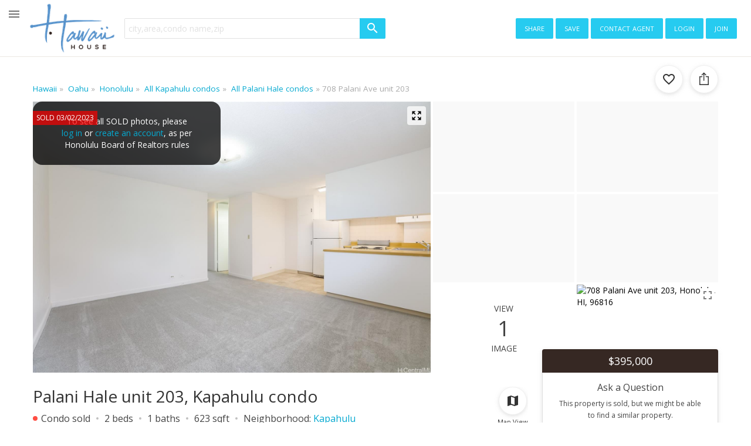

--- FILE ---
content_type: text/html; charset=UTF-8
request_url: https://www.hawaii.house/condo/palani-hale/unit-203/honolulu-hi-96816/202224745/
body_size: 45099
content:
<!DOCTYPE html>
<html lang="en">
<head>
    <meta charset="utf-8">
    <meta name="viewport" content="width=device-width, initial-scale=1, viewport-fit=cover" />

    <title>Palani Hale #203, 708 Palani Ave, Honolulu | Kapahulu</title>
    <meta name="description" content="Palani Hale condo unit 203 · Sold  $400k · Location: 708 Palani Ave, Honolulu, Hi 96816 ·  neighborhood: Kapahulu - Island: Oahu · This lovely two bedroom, one bath apartment offers new carpeting, fresh paint, outdoor balcony, and a covered parking stall. Conveniently">

    <link rel="shortcut icon" href="https://static.hawaii.house/wp-content/plugins/wprealtors/assets/images/favicon_144px.png" type="image/png">

    <link rel="preconnect" href="https://static.hawaii.house">
    <link rel="preconnect" href="https://cdn.hawaii.house">
    <link rel="preconnect" href="https://cdn2.hawaii.house">
    <link rel="dns-prefetch" href="https://static.hawaii.house">
    <link rel="dns-prefetch" href="https://cdn.hawaii.house">
    <link rel="dns-prefetch" href="https://cdn2.hawaii.house">
            <link rel="preconnect" href="https://www.google-analytics.com">
        <link rel="dns-prefetch" href="https://www.google-analytics.com">
    
    
                <link rel="canonical" href="https://www.hawaii.house/condo/palani-hale/unit-203/honolulu-hi-96816/202224745/" />
                    <meta
                                    name="twitter:card"
                                    content="summary_large_image"
                            >
                    <meta
                                    property="og:url"
                                    content="https://www.hawaii.house/condo/palani-hale/unit-203/honolulu-hi-96816/202224745/"
                            >
                    <meta
                                    property="og:type"
                                    content="website"
                            >
                    <meta
                                    property="og:image:width"
                                    content="668"
                            >
                    <meta
                                    property="og:image:height"
                                    content="445"
                            >
                    <meta
                                    property="fb:app_id"
                                    content="743757195660694"
                            >
                    <meta
                                    property="og:title"
                                    content="Palani Hale #203, 708 Palani Ave, Honolulu | Kapahulu"
                            >
                    <meta
                                    property="og:description"
                                    content="Palani Hale condo unit 203 · Sold  $400k · Location: 708 Palani Ave, Honolulu, Hi 96816 ·  neighborhood: Kapahulu - Island: Oahu · This lovely two bedroom, one bath apartment offers new carpeting, fresh paint, outdoor balcony, and a covered parking stall. Conveniently"
                            >
                    <meta
                                    property="og:image"
                                    content="https://cdn.hawaii.house/images_properties/708-palani-ave-203-honolulu_202224745_0.jpg?id=202406141240"
                            >
                    <meta
                                    name="twitter:title"
                                    content="Palani Hale #203, 708 Palani Ave, Honolulu | Kapahulu"
                            >
                    <meta
                                    name="twitter:description"
                                    content="Palani Hale condo unit 203 · Sold  $400k · Location: 708 Palani Ave, Honolulu, Hi 96816 ·  neighborhood: Kapahulu - Island: Oahu · This lovely two bedroom, one bath apartment offers new carpeting, fresh paint, outdoor balcony, and a covered parking stall. Conveniently"
                            >
                    <meta
                                    name="twitter:image"
                                    content="https://cdn.hawaii.house/images_properties/708-palani-ave-203-honolulu_202224745_0.jpg?id=202406141240"
                            >
                <script type="application/ld+json"> {  "@context" : "https://schema.org", "@type" : "WebSite", "name" : "Hawaii House", "url" : "https://www.hawaii.house/condo/palani-hale/unit-203/honolulu-hi-96816/202224745/" } </script>
    
                        <link rel="preconnect" href="https://maps.gstatic.com">
                <link rel="preconnect" href="https://maps.googleapis.com">
    
                        <link rel="preload" as="image" href="https://cdn.hawaii.house/thumbs/m5/708-palani-ave-203-honolulu_202224745_0.jpg?id=202406141240">
                

    
    <link rel="preconnect" href="https://fonts.gstatic.com" crossorigin>
<link rel="preload" as="style" href="https://fonts.googleapis.com/css2?family=Open+Sans:wght@300;400;500;700&amp;display=swap">
<link href="https://fonts.googleapis.com/css2?family=Open+Sans:wght@300;400;500;700&amp;display=swap" rel="stylesheet">
<link rel="stylesheet" media="print" id="googleFontsLinkElement" href="https://fonts.googleapis.com/css2?family=Open+Sans:wght@300;400;500;700&amp;display=swap">
<script type="feda7721b80111ddfb7a8729-text/javascript">
    googleFontsLinkElement.addEventListener('load', e => {
        e.target.removeAttribute('media');
    }, { once: true });
</script>
<noscript>
    <link rel="stylesheet" href="https://fonts.googleapis.com/css2?family=Open+Sans:wght@300;400;500;700&amp;display=swap">
</noscript>

<style>
    @font-face {
        font-family: 'iconfont';
        src: url(https://static.hawaii.house/wp-content/plugins/wprealtors/assets/fonts/iconfont.eot?id=b63f7c876a);
        src: url(https://static.hawaii.house/wp-content/plugins/wprealtors/assets/fonts/iconfont.eot?#iefix) format('embedded-opentype'), 
        url(https://static.hawaii.house/wp-content/plugins/wprealtors/assets/fonts/iconfont.woff?id=535ff13fb9) format('woff'), 
        url(https://static.hawaii.house/wp-content/plugins/wprealtors/assets/fonts/iconfont.ttf?id=686b78c122) format('truetype'), 
        url(https://static.hawaii.house/wp-content/plugins/wprealtors/assets/fonts/iconfont.svg#iconfont) format('svg');
        font-weight: normal;
        font-style: normal;
        font-display: block;
    }
</style>    
                        <style>@charset "UTF-8";.modal-open{overflow:hidden}.modal-open .modal{overflow-x:hidden;overflow-y:auto}.modal{display:none;height:100%;left:0;outline:0;overflow:hidden;position:fixed;top:0;width:100%;z-index:1050}.modal-dialog{margin:.5rem;pointer-events:none;position:relative;width:auto}.modal.fade .modal-dialog{-webkit-transform:translateY(-50px);-moz-transform:translateY(-50px);transform:translateY(-50px);-webkit-transition:-webkit-transform .3s ease-out;transition:-webkit-transform .3s ease-out;-moz-transition:transform .3s ease-out,-moz-transform .3s ease-out;transition:transform .3s ease-out;transition:transform .3s ease-out,-webkit-transform .3s ease-out,-moz-transform .3s ease-out}@media (prefers-reduced-motion:reduce){.modal.fade .modal-dialog{-webkit-transition:none;-moz-transition:none;transition:none}}.modal.show .modal-dialog{-webkit-transform:none;-moz-transform:none;transform:none}.modal.modal-static .modal-dialog{-webkit-transform:scale(1.02);-moz-transform:scale(1.02);transform:scale(1.02)}.modal-dialog-scrollable{display:-webkit-box;display:-moz-box;display:flex;max-height:-moz-calc(100% - 1rem);max-height:calc(100% - 1rem)}.modal-dialog-scrollable .modal-content{max-height:-moz-calc(100vh - 1rem);max-height:calc(100vh - 1rem);overflow:hidden}.modal-dialog-scrollable .modal-footer,.modal-dialog-scrollable .modal-header{flex-shrink:0}.modal-dialog-scrollable .modal-body{overflow-y:auto}.modal-dialog-centered{-webkit-box-align:center;-moz-box-align:center;align-items:center;display:-webkit-box;display:-moz-box;display:flex;min-height:-moz-calc(100% - 1rem);min-height:calc(100% - 1rem)}.modal-dialog-centered:before{content:"";display:block;height:-moz-calc(100vh - 1rem);height:calc(100vh - 1rem)}.modal-dialog-centered.modal-dialog-scrollable{-webkit-box-orient:vertical;-webkit-box-direction:normal;-moz-box-orient:vertical;-moz-box-direction:normal;-webkit-box-pack:center;-moz-box-pack:center;flex-direction:column;height:100%;justify-content:center}.modal-dialog-centered.modal-dialog-scrollable .modal-content{max-height:none}.modal-dialog-centered.modal-dialog-scrollable:before{content:none}.modal-content{-webkit-box-orient:vertical;-webkit-box-direction:normal;-moz-box-orient:vertical;-moz-box-direction:normal;background-clip:padding-box;background-color:#fff;border:1px solid rgba(0,0,0,.2);border-radius:.3rem;display:-webkit-box;display:-moz-box;display:flex;flex-direction:column;outline:0;pointer-events:auto;position:relative;width:100%}.modal-backdrop{background-color:#000;height:100vh;left:0;position:fixed;top:0;width:100vw;z-index:1040}.modal-backdrop.fade{opacity:0}.modal-backdrop.show{opacity:.5}.modal-header{-webkit-box-align:start;-moz-box-align:start;-webkit-box-pack:justify;-moz-box-pack:justify;align-items:flex-start;border-bottom:1px solid #dee2e6;border-top-left-radius:-moz-calc(.3rem - 1px);border-top-left-radius:calc(.3rem - 1px);border-top-right-radius:-moz-calc(.3rem - 1px);border-top-right-radius:calc(.3rem - 1px);display:-webkit-box;display:-moz-box;display:flex;justify-content:space-between;padding:1rem}.modal-header .close{margin:-1rem -1rem -1rem auto;padding:1rem}.modal-title{line-height:1.5;margin-bottom:0}.modal-body{-webkit-box-flex:1;-moz-box-flex:1;flex:1 1 auto;padding:1rem;position:relative}.modal-footer{-webkit-box-align:center;-moz-box-align:center;-webkit-box-pack:end;-moz-box-pack:end;align-items:center;border-bottom-left-radius:-moz-calc(.3rem - 1px);border-bottom-left-radius:calc(.3rem - 1px);border-bottom-right-radius:-moz-calc(.3rem - 1px);border-bottom-right-radius:calc(.3rem - 1px);border-top:1px solid #dee2e6;display:-webkit-box;display:-moz-box;display:flex;flex-wrap:wrap;justify-content:flex-end;padding:.75rem}.modal-footer>*{margin:.25rem}.modal-scrollbar-measure{height:50px;overflow:scroll;position:absolute;top:-9999px;width:50px}@media (min-width:415px){.modal-dialog{margin:1.75rem auto;max-width:500px}.modal-dialog-scrollable{max-height:-moz-calc(100% - 3.5rem);max-height:calc(100% - 3.5rem)}.modal-dialog-scrollable .modal-content{max-height:-moz-calc(100vh - 3.5rem);max-height:calc(100vh - 3.5rem)}.modal-dialog-centered{min-height:-moz-calc(100% - 3.5rem);min-height:calc(100% - 3.5rem)}.modal-dialog-centered:before{height:-moz-calc(100vh - 3.5rem);height:calc(100vh - 3.5rem)}.modal-sm{max-width:300px}}@media (min-width:992px){.modal-lg,.modal-xl{max-width:800px}}@media (min-width:1200px){.modal-xl{max-width:1140px}}.btn{border-radius:2px;font-family:Open Sans,Helvetica,Arial,sans-serif;font-size:15px;letter-spacing:.5px}.btn-primary{box-shadow:none;color:#fff}.btn-primary:hover{border-color:transparent;box-shadow:none}.btn-secondary{background-color:#fff;border:1px solid #eee;box-shadow:0 2px 5px 0 hsla(0,0%,59%,.16),0 2px 10px 0 hsla(0,0%,59%,.12)}.btn-secondary:hover{background-color:hsla(0,0%,59%,.1);box-shadow:0 5px 11px 0 hsla(0,0%,59%,.18),0 4px 15px 0 hsla(0,0%,59%,.15)}.btn-light{color:#04a9d0}.btn.active.focus,.btn.active:focus,.btn.focus,.btn:active.focus,.btn:active:focus,.btn:focus,a.active.focus,a.active:focus,a.focus,a:active.focus,a:active:focus,a:focus,button.active.focus,button.active:focus,button.focus,button:active.focus,button:active:focus,button:focus{box-shadow:0 0 0 2px rgba(0,123,255,.25);outline:0;outline-color:transparent;outline-style:none;outline-width:0}.form label{color:#777;display:inline-block;font-size:12.032px}.form label+.form-control{margin-top:0}.form-control{border-radius:2px;font-size:14px;line-height:normal}.form-control:focus{box-shadow:0 0 0 2px rgba(0,123,255,.25);outline:0;outline-color:transparent;outline-style:none;outline-width:0}.form-control::-webkit-input-placeholder{color:#cfcfcf}.form-control:-moz-placeholder,::-moz-placeholder{color:#cfcfcf}.form-control:-ms-input-placeholder{color:#cfcfcf}a:hover{text-decoration:none}hr{border:none;border-top:1px solid #ccc;margin:16px 0}button{background-color:#fff;margin:0}.tax-disclaimer{color:#777;font-size:12px;line-height:21px}.slick-slider{-webkit-touch-callout:none;-webkit-tap-highlight-color:transparent;-moz-box-sizing:border-box;box-sizing:border-box;touch-action:pan-y;-webkit-user-select:none;-moz-user-select:none;user-select:none}.slick-list,.slick-slider{display:block;position:relative}.slick-list{margin:0;overflow:hidden;padding:0}.slick-list:focus{outline:0}.slick-list.dragging{cursor:pointer;cursor:hand}.slick-slider .slick-list,.slick-slider .slick-track{-webkit-transform:translateZ(0);-moz-transform:translateZ(0);transform:translateZ(0)}.slick-track{display:block;left:0;margin-left:auto;margin-right:auto;position:relative;top:0}.slick-track:after,.slick-track:before{content:"";display:table}.slick-track:after{clear:both}.slick-loading .slick-track{visibility:hidden}.slick-slide{display:none;float:left;height:100%;min-height:1px}[dir=rtl] .slick-slide{float:right}.slick-slide img{display:block}.slick-slide.slick-loading img{display:none}.slick-slide.dragging img{pointer-events:none}.slick-initialized .slick-slide{display:block}.slick-loading .slick-slide{visibility:hidden}.slick-vertical .slick-slide{border:1px solid transparent;display:block;height:auto}.slick-arrow.slick-hidden{display:none}.icon:before{font-variant:normal;text-decoration:none;vertical-align:bottom}.b-icon,.icon:before{-webkit-font-smoothing:antialiased;-moz-osx-font-smoothing:grayscale;font-family:iconfont;font-style:normal;font-weight:400;text-transform:none}.b-icon{word-wrap:normal;text-rendering:optimizeLegibility;-webkit-font-feature-settings:"liga";-moz-font-feature-settings:"liga";font-feature-settings:"liga";direction:ltr;display:inline-block;font-size:24px;letter-spacing:normal;line-height:1;white-space:nowrap}.b-icon:before{-webkit-font-smoothing:antialiased;-moz-osx-font-smoothing:grayscale;font-family:iconfont;font-style:normal;font-variant:normal;font-weight:400;text-decoration:none;text-transform:none;vertical-align:bottom}.b-icon_size_s,.b-icon_size_xs{font-size:16px}.b-icon_size_24{font-size:24px}.b-icon_size_l{font-size:28px}.b-icon_size_xl{font-size:32px}.b-icon_size_xxl{font-size:40px}.b-icon_size_xxxl{font-size:48px}.b-icon_size_auto{font-size:inherit;line-height:inherit;vertical-align:-.15em}.b-icon_add:before,.icon-add:before{content:"\ea01"}.b-icon_arrow-downward:before,.icon-arrow-downward:before{content:"\ea02"}.b-icon_arrow-drop-down:before,.icon-arrow-drop-down:before{content:"\ea03"}.b-icon_arrow-left:before,.icon-arrow-left:before{content:"\ea04"}.b-icon_arrow-upward:before,.icon-arrow-upward:before{content:"\ea05"}.b-icon_attach-money:before,.icon-attach-money:before{content:"\ea06"}.b-icon_autobahn:before,.icon-autobahn:before{content:"\ea07"}.b-icon_back:before,.icon-back:before{content:"\ea08"}.b-icon_bath:before,.icon-bath:before{content:"\ea09"}.b-icon_beach-access:before,.icon-beach-access:before{content:"\ea0a"}.b-icon_beach:before,.icon-beach:before{content:"\ea0b"}.b-icon_bearing:before,.icon-bearing:before{content:"\ea0c"}.b-icon_bed:before,.icon-bed:before{content:"\ea0d"}.b-icon_block:before,.icon-block:before{content:"\ea0e"}.b-icon_check:before,.icon-check:before{content:"\ea0f"}.b-icon_checkbox-blank:before,.icon-checkbox-blank:before{content:"\ea10"}.b-icon_checkbox-checked:before,.icon-checkbox-checked:before{content:"\ea11"}.b-icon_checkbox-indeterminate:before,.icon-checkbox-indeterminate:before{content:"\ea12"}.b-icon_checkbox-outline:before,.icon-checkbox-outline:before{content:"\ea13"}.b-icon_checkbox:before,.icon-checkbox:before{content:"\ea14"}.b-icon_chevron-down:before,.icon-chevron-down:before{content:"\ea15"}.b-icon_chevron-left:before,.icon-chevron-left:before{content:"\ea16"}.b-icon_chevron-right:before,.icon-chevron-right:before{content:"\ea17"}.b-icon_chevron-up:before,.icon-chevron-up:before{content:"\ea18"}.b-icon_classroom:before,.icon-classroom:before{content:"\ea19"}.b-icon_close-fullscreen:before,.icon-close-fullscreen:before{content:"\ea1a"}.b-icon_close:before,.icon-close:before{content:"\ea1b"}.b-icon_code:before,.icon-code:before{content:"\ea1c"}.b-icon_collection-add:before,.icon-collection-add:before{content:"\ea1d"}.b-icon_collections-bookmark:before,.icon-collections-bookmark:before{content:"\ea1e"}.b-icon_combi-ticket:before,.icon-combi-ticket:before{content:"\ea1f"}.b-icon_comment-question-outline:before,.icon-comment-question-outline:before{content:"\ea20"}.b-icon_commute:before,.icon-commute:before{content:"\ea21"}.b-icon_delete-outline:before,.icon-delete-outline:before{content:"\ea22"}.b-icon_directions-bike:before,.icon-directions-bike:before{content:"\ea23"}.b-icon_directions-bus:before,.icon-directions-bus:before{content:"\ea24"}.b-icon_directions-car:before,.icon-directions-car:before{content:"\ea25"}.b-icon_directions-walk:before,.icon-directions-walk:before{content:"\ea26"}.b-icon_directions:before,.icon-directions:before{content:"\ea27"}.b-icon_drag-handle:before,.icon-drag-handle:before{content:"\ea28"}.b-icon_edit:before,.icon-edit:before{content:"\ea29"}.b-icon_email-open:before,.icon-email-open:before{content:"\ea2a"}.b-icon_email-outline:before,.icon-email-outline:before{content:"\ea2b"}.b-icon_emoji-objects:before,.icon-emoji-objects:before{content:"\ea2c"}.b-icon_event-note:before,.icon-event-note:before{content:"\ea2d"}.b-icon_exit:before,.icon-exit:before{content:"\ea2e"}.b-icon_facebook-box:before,.icon-facebook-box:before{content:"\ea2f"}.b-icon_facebook:before,.icon-facebook:before{content:"\ea30"}.b-icon_filter-list:before,.icon-filter-list:before{content:"\ea31"}.b-icon_format-paint:before,.icon-format-paint:before{content:"\ea32"}.b-icon_forum:before,.icon-forum:before{content:"\ea33"}.b-icon_globe:before,.icon-globe:before{content:"\ea34"}.b-icon_glyph-airport:before,.icon-glyph-airport:before{content:"\ea35"}.b-icon_glyph-anchor:before,.icon-glyph-anchor:before{content:"\ea36"}.b-icon_glyph-apple:before,.icon-glyph-apple:before{content:"\ea37"}.b-icon_glyph-beach-umbrella:before,.icon-glyph-beach-umbrella:before{content:"\ea38"}.b-icon_glyph-body-surfing:before,.icon-glyph-body-surfing:before{content:"\ea39"}.b-icon_glyph-bus-stop:before,.icon-glyph-bus-stop:before{content:"\ea3a"}.b-icon_glyph-canoe:before,.icon-glyph-canoe:before{content:"\ea3b"}.b-icon_glyph-classroom:before,.icon-glyph-classroom:before{content:"\ea3c"}.b-icon_glyph-dog-park:before,.icon-glyph-dog-park:before{content:"\ea3d"}.b-icon_glyph-dog:before,.icon-glyph-dog:before{content:"\ea3e"}.b-icon_glyph-education:before,.icon-glyph-education:before{content:"\ea3f"}.b-icon_glyph-espresso-cup:before,.icon-glyph-espresso-cup:before{content:"\ea40"}.b-icon_glyph-golf:before,.icon-glyph-golf:before{content:"\ea41"}.b-icon_glyph-hospital:before,.icon-glyph-hospital:before{content:"\ea42"}.b-icon_glyph-kitesurfing:before,.icon-glyph-kitesurfing:before{content:"\ea43"}.b-icon_glyph-leaf:before,.icon-glyph-leaf:before{content:"\ea44"}.b-icon_glyph-march:before,.icon-glyph-march:before{content:"\ea45"}.b-icon_glyph-park-bench:before,.icon-glyph-park-bench:before{content:"\ea46"}.b-icon_glyph-police:before,.icon-glyph-police:before{content:"\ea47"}.b-icon_glyph-shopping-cart:before,.icon-glyph-shopping-cart:before{content:"\ea48"}.b-icon_glyph-skateboarding:before,.icon-glyph-skateboarding:before{content:"\ea49"}.b-icon_glyph-skiing:before,.icon-glyph-skiing:before{content:"\ea4a"}.b-icon_glyph-sun:before,.icon-glyph-sun:before{content:"\ea4b"}.b-icon_glyph-surf:before,.icon-glyph-surf:before{content:"\ea4c"}.b-icon_glyph-tennis-racquet:before,.icon-glyph-tennis-racquet:before{content:"\ea4d"}.b-icon_glyph-towin-surfing:before,.icon-glyph-towin-surfing:before{content:"\ea4e"}.b-icon_glyph-trekking:before,.icon-glyph-trekking:before{content:"\ea4f"}.b-icon_glyph-wakeboarding:before,.icon-glyph-wakeboarding:before{content:"\ea50"}.b-icon_golf:before,.icon-golf:before{content:"\ea51"}.b-icon_google-plus-box:before,.icon-google-plus-box:before{content:"\ea52"}.b-icon_google-plus:before,.icon-google-plus:before{content:"\ea53"}.b-icon_graduation-cap:before,.icon-graduation-cap:before{content:"\ea54"}.b-icon_heart-outline:before,.icon-heart-outline:before{content:"\ea55"}.b-icon_heart:before,.icon-heart:before{content:"\ea56"}.b-icon_hexagonal-pattern:before,.icon-hexagonal-pattern:before{content:"\ea57"}.b-icon_home:before,.icon-home:before{content:"\ea58"}.b-icon_info:before,.icon-info:before{content:"\ea59"}.b-icon_ios-couple:before,.icon-ios-couple:before{content:"\ea5a"}.b-icon_ios-family:before,.icon-ios-family:before{content:"\ea5b"}.b-icon_ios-man:before,.icon-ios-man:before{content:"\ea5c"}.b-icon_ios-route:before,.icon-ios-route:before{content:"\ea5d"}.b-icon_keyboard-arrow-down:before,.icon-keyboard-arrow-down:before{content:"\ea5e"}.b-icon_lasso-tool:before,.icon-lasso-tool:before{content:"\ea5f"}.b-icon_layers:before,.icon-layers:before{content:"\ea60"}.b-icon_link:before,.icon-link:before{content:"\ea61"}.b-icon_list:before,.icon-list:before{content:"\ea62"}.b-icon_local-airport:before,.icon-local-airport:before{content:"\ea63"}.b-icon_local-cafe:before,.icon-local-cafe:before{content:"\ea64"}.b-icon_local-costco:before,.icon-local-costco:before{content:"\ea65"}.b-icon_local-hospital:before,.icon-local-hospital:before{content:"\ea66"}.b-icon_local-mall:before,.icon-local-mall:before{content:"\ea67"}.b-icon_lock-open:before,.icon-lock-open:before{content:"\ea68"}.b-icon_lock:before,.icon-lock:before{content:"\ea69"}.b-icon_map:before,.icon-map:before{content:"\ea6a"}.b-icon_menu:before,.icon-menu:before{content:"\ea6b"}.b-icon_minus:before,.icon-minus:before{content:"\ea6c"}.b-icon_more-horiz:before,.icon-more-horiz:before{content:"\ea6d"}.b-icon_more-vert:before,.icon-more-vert:before{content:"\ea6e"}.b-icon_move-grabber-vertical:before,.icon-move-grabber-vertical:before{content:"\ea6f"}.b-icon_my-location:before,.icon-my-location:before{content:"\ea70"}.b-icon_nature:before,.icon-nature:before{content:"\ea71"}.b-icon_no-photo:before,.icon-no-photo:before{content:"\ea72"}.b-icon_open-in-browser:before,.icon-open-in-browser:before{content:"\ea73"}.b-icon_open-in-full:before,.icon-open-in-full:before{content:"\ea74"}.b-icon_open-in-new:before,.icon-open-in-new:before{content:"\ea75"}.b-icon_p2-arrow:before,.icon-p2-arrow:before{content:"\ea76"}.b-icon_page-info:before,.icon-page-info:before{content:"\ea77"}.b-icon_people:before,.icon-people:before{content:"\ea78"}.b-icon_person:before,.icon-person:before{content:"\ea79"}.b-icon_phone:before,.icon-phone:before{content:"\ea7a"}.b-icon_photo-camera:before,.icon-photo-camera:before{content:"\ea7b"}.b-icon_place:before,.icon-place:before{content:"\ea7c"}.b-icon_play:before,.icon-play:before{content:"\ea7d"}.b-icon_plus-math:before,.icon-plus-math:before{content:"\ea7e"}.b-icon_pool:before,.icon-pool:before{content:"\ea7f"}.b-icon_rating-off:before,.icon-rating-off:before{content:"\ea80"}.b-icon_review-add:before,.icon-review-add:before{content:"\ea81"}.b-icon_review-cancel:before,.icon-review-cancel:before{content:"\ea82"}.b-icon_review-delete:before,.icon-review-delete:before{content:"\ea83"}.b-icon_review-edit:before,.icon-review-edit:before{content:"\ea84"}.b-icon_review-info-black:before,.icon-review-info-black:before{content:"\ea85"}.b-icon_review-info:before,.icon-review-info:before{content:"\ea86"}.b-icon_review-save:before,.icon-review-save:before{content:"\ea87"}.b-icon_road:before,.icon-road:before{content:"\ea88"}.b-icon_rocking-horse:before,.icon-rocking-horse:before{content:"\ea89"}.b-icon_sailboat:before,.icon-sailboat:before{content:"\ea8a"}.b-icon_save-alt:before,.icon-save-alt:before{content:"\ea8b"}.b-icon_schedule:before,.icon-schedule:before{content:"\ea8c"}.b-icon_search:before,.icon-search:before{content:"\ea8d"}.b-icon_searched:before,.icon-searched:before{content:"\ea8e"}.b-icon_send:before,.icon-send:before{content:"\ea8f"}.b-icon_settings:before,.icon-settings:before{content:"\ea90"}.b-icon_skyscrapers:before,.icon-skyscrapers:before{content:"\ea91"}.b-icon_sort:before,.icon-sort:before{content:"\ea92"}.b-icon_square:before,.icon-square:before{content:"\ea93"}.b-icon_star-empty:before,.icon-star-empty:before{content:"\ea94"}.b-icon_star-half:before,.icon-star-half:before{content:"\ea95"}.b-icon_status-active:before,.icon-status-active:before{content:"\ea96"}.b-icon_status-all:before,.icon-status-all:before{content:"\ea97"}.b-icon_status-close:before,.icon-status-close:before{content:"\ea98"}.b-icon_status-contract:before,.icon-status-contract:before{content:"\ea99"}.b-icon_status-expired:before,.icon-status-expired:before{content:"\ea9a"}.b-icon_status-sold:before,.icon-status-sold:before{content:"\ea9b"}.b-icon_streetview:before,.icon-streetview:before{content:"\ea9c"}.b-icon_streetview2:before,.icon-streetview2:before{content:"\ea9d"}.b-icon_students:before,.icon-students:before{content:"\ea9e"}.b-icon_surfing:before,.icon-surfing:before{content:"\ea9f"}.b-icon_swimming:before,.icon-swimming:before{content:"\eaa0"}.b-icon_swipe:before,.icon-swipe:before{content:"\eaa1"}.b-icon_table-edit:before,.icon-table-edit:before{content:"\eaa2"}.b-icon_terrain:before,.icon-terrain:before{content:"\eaa3"}.b-icon_tour:before,.icon-tour:before{content:"\eaa4"}.b-icon_tram:before,.icon-tram:before{content:"\eaa5"}.b-icon_tune:before,.icon-tune:before{content:"\eaa6"}.b-icon_tv:before,.icon-tv:before{content:"\eaa7"}.b-icon_twitter-box:before,.icon-twitter-box:before{content:"\eaa8"}.b-icon_twitter:before,.icon-twitter:before{content:"\eaa9"}.b-icon_type-commercial:before,.icon-type-commercial:before{content:"\eaaa"}.b-icon_type-condo:before,.icon-type-condo:before{content:"\eaab"}.b-icon_type-home:before,.icon-type-home:before{content:"\eaac"}.b-icon_type-land:before,.icon-type-land:before{content:"\eaad"}.b-icon_type-multi:before,.icon-type-multi:before{content:"\eaae"}.b-icon_type-rental:before,.icon-type-rental:before{content:"\eaaf"}.b-icon_type-townhouse:before,.icon-type-townhouse:before{content:"\eab0"}.b-icon_upload:before,.icon-upload:before{content:"\eab1"}.b-icon_vector-polygon:before,.icon-vector-polygon:before{content:"\eab2"}.b-icon_vegetarian-food:before,.icon-vegetarian-food:before{content:"\eab3"}.b-icon_verified-user:before,.icon-verified-user:before{content:"\eab4"}.b-icon_video:before,.icon-video:before{content:"\eab5"}.b-icon_view-module:before,.icon-view-module:before{content:"\eab6"}.b-icon_visibility:before,.icon-visibility:before{content:"\eab7"}.b-icon_world-map:before,.icon-world-map:before{content:"\eab8"}.b-breadcrumbs__list{display:-webkit-box;display:-moz-box;display:flex;flex-wrap:wrap;font-size:13.5px;list-style:none;margin:0;overflow:hidden;padding:0;text-overflow:ellipsis;white-space:nowrap}.b-breadcrumbs__item{color:#aaa}.b-breadcrumbs__item:before{content:"»";display:inline-block;padding-left:.25rem;padding-right:.25rem}.b-breadcrumbs__item:first-child:before{display:none}.b-breadcrumbs__link{color:#04a9d0}.b-button2{-webkit-box-align:center;-moz-box-align:center;-webkit-box-pack:center;-moz-box-pack:center;align-items:center;background-color:#26cbf0;border:none;border-radius:4px;color:#fff;cursor:pointer;display:-webkit-inline-box;display:-moz-inline-box;display:inline-flex;font-family:inherit;font-size:14px;height:40px;justify-content:center;padding:0 24px;text-transform:uppercase;-webkit-user-select:none;-moz-user-select:none;user-select:none;white-space:nowrap;width:auto}.b-button2_red{background-color:#e01674}.b-button2_wide{display:-webkit-box;display:-moz-box;display:flex;width:100%}.b-button2_secondary{background-color:#fff;border:1px solid #26cbf0;color:#26cbf0}.b-button2_shadowed{background-color:#fff;border:1px solid #eee;box-shadow:0 2px 5px 0 hsla(0,0%,59%,.16),0 2px 10px 0 hsla(0,0%,59%,.12);color:#444}.b-button2_capitalize{font-size:16px;letter-spacing:.05ex;text-transform:capitalize}.b-button2 .b-toggle__inner{-webkit-box-align:center;-moz-box-align:center;align-items:center;display:-webkit-box;display:-moz-box;display:flex}.b-button2_small{height:32px;min-width:32px;padding:0 16px;text-transform:none}.b-button2_gray{background-color:#bbb;border:none;color:#fff}.b-button2_iconed{padding:0 5px}.b-button2 .b-icon{font-size:16px}.b-button2:disabled{cursor:default;opacity:.5}.b-card{border:1px solid rgba(0,0,0,.125);border-radius:3px;box-shadow:0 2px 5px 0 hsla(0,0%,59%,.16),0 2px 10px 0 hsla(0,0%,59%,.12)}.b-card__inner{padding:16px}.b-clear_classic .b-clear__button{right:0}.b-clear__input{padding-right:8px}.b-clear__input::-ms-clear{display:none}.b-clear__button{color:#000;cursor:pointer;display:none!important;font-size:0;height:24px;left:auto!important;opacity:.5;position:absolute;right:0;top:50%;-webkit-transform:translateY(-50%);-moz-transform:translateY(-50%);transform:translateY(-50%);width:24px;z-index:1}.b-clear__button_state_visible{-webkit-box-align:center;-moz-box-align:center;-webkit-box-pack:center;-moz-box-pack:center;align-items:center;display:-webkit-box!important;display:-moz-box!important;display:flex!important;justify-content:center}.b-clear__button:hover{opacity:1}.b-header3{background:#372924;color:#fff;font-size:14px}.b-header3_desktop{border-top:1px solid transparent}.b-header3_desktop .b-header3__logo{height:48px;margin-left:8px}.b-header3_white{background:#fff;color:#000}.b-header3__inner{-webkit-box-align:stretch;-moz-box-align:stretch;align-items:stretch;display:-webkit-box!important;display:-moz-box!important;display:flex!important;flex-wrap:wrap}.b-header3_one-row .b-header3__inner{flex-wrap:nowrap}.b-header3_one-row .b-header3__menu{display:none}@media (min-width:760px){.b-header3_one-row .b-header3__menu{-webkit-box-align:start;-moz-box-align:start;align-items:flex-start;display:-webkit-box;display:-moz-box;display:flex}.b-header3_one-row .b-header3__user{display:none}}.b-header3__mobile-nav{display:-webkit-box;display:-moz-box;display:flex}@media (min-width:760px){.b-header3__mobile-nav{display:none}}.b-header3__toggle{-webkit-box-align:center;-moz-box-align:center;-webkit-box-pack:center;-moz-box-pack:center;-webkit-box-flex:0;-moz-box-flex:0;align-items:center;cursor:pointer;display:-webkit-box;display:-moz-box;display:flex;flex:0 0 auto;height:48px;justify-content:center;margin-right:-6px;opacity:.75;-webkit-transition:margin-right .2s ease;-moz-transition:margin-right .2s ease;transition:margin-right .2s ease;width:48px}@media (min-width:760px){.b-header3__toggle{margin-right:0}}.b-header3__toggle:hover{opacity:1}.b-header3_page_hh-property .b-header3__toggle{display:none}@media (min-width:760px){.b-header3_page_hh-property .b-header3__toggle{display:-webkit-box;display:-moz-box;display:flex}}.b-header3__logo{-webkit-box-align:center;-moz-box-align:center;align-items:center;cursor:pointer;display:-webkit-box;display:-moz-box;display:flex;font-size:18px;font-weight:700;margin:0 6px 0 12px}@media (min-width:760px){.b-header3__logo{margin-left:0}}@media (max-width:759.98px){.b-header3__logo{-webkit-box-flex:0;-moz-box-flex:0;display:none;flex:0 0 85px}}.b-header3__search{-webkit-box-align:center;-moz-box-align:center;-webkit-box-flex:1;-moz-box-flex:1;align-items:center;display:-webkit-box;display:-moz-box;display:flex;flex:1 0 auto;height:48px;margin:0;padding:0 6px;-webkit-transform:translateY(-1px);-moz-transform:translateY(-1px);transform:translateY(-1px)}@media (min-width:500px){.b-header3__search{-webkit-box-flex:1;-moz-box-flex:1;flex:1 1 auto}}@media (min-width:992px){.b-header3__search{-webkit-box-flex:0;-moz-box-flex:0;flex:0 0 400px;margin:0 0 0 8px}}.b-header3_page_hh-property .b-header3__search{display:none;margin-right:8px}@media (min-width:600px){.b-header3_page_hh-property .b-header3__search{margin:4px 8px -8px;padding:0}}@media (min-width:760px){.b-header3_page_hh-property .b-header3__search{display:-webkit-box;display:-moz-box;display:flex}}@media (min-width:992px){.b-header3_page_hh-property .b-header3__search{margin-bottom:0;margin-right:24px;margin-top:0}}.b-header3_page_hh-property .b-header3__col_short{padding:4px 0}@media (min-width:760px){.b-header3_page_hh-property .b-menu__item{color:#fff;font-size:15px;font-variant:small-caps;line-height:46px;margin-left:4px;padding-bottom:2px;position:relative;text-transform:lowercase}.b-header3_page_hh-property .b-menu__item:before{background-color:#26cbf0;border-radius:2px;bottom:6px;content:"";display:block;left:0;position:absolute;right:0;top:7px;-webkit-transition:all .2s;-moz-transition:all .2s;transition:all .2s;z-index:-1}.b-header3_page_hh-property .b-menu__item:hover:before{background-color:#04a9d0}.b-header3_page_hh-property .b-menu__item-name{font-size:15px;padding:0 15px}}.b-header3_page_analytics .b-header3__search{margin:0}.b-header3__search-form{width:100%}.b-header3__search-box{height:35px}.b-header3__search-inner{background-color:#fff;border:1px solid #e1e1e1;border-radius:2px;color:#716c68}.b-header3__search-input{font-family:Open Sans,Helvetica,Arial,sans-serif;font-size:14px;padding:8px 11px 8px 6px}.b-header3__search-input::-webkit-input-placeholder{color:#e1e1e1}.b-header3__search-input::-moz-placeholder{color:#e1e1e1}.b-header3__search-input::placeholder{color:#e1e1e1}.b-header3__search-button{width:33px}.b-header3__menu{margin:0 0 0 auto}.b-header3__menu_legacy{background-color:#fff;background-color:transparent;box-shadow:0 2px 6px hsla(0,0%,39%,.6);box-shadow:none;font-size:.94rem;font-variant:small-caps;left:0;line-height:1.4rem;padding:0;position:fixed;position:static;right:0;text-transform:lowercase;top:48px;-webkit-transform:translateY(-120%);-moz-transform:translateY(-120%);transform:translateY(-120%);-webkit-transform:none;-moz-transform:none;transform:none;-webkit-transition:-webkit-transform .2s;transition:-webkit-transform .2s;-moz-transition:transform .2s,-moz-transform .2s;transition:transform .2s;transition:transform .2s,-webkit-transform .2s,-moz-transform .2s;white-space:nowrap;z-index:30}.b-header3__menu_legacy,.b-header3__menu_legacy a{display:block;display:inline-block;width:100%;width:auto}.b-header3__menu_legacy a{background-color:initial;background-color:#26cbf0;border-radius:2px;color:#26cbf0;color:#444;color:#fff;font-size:100%;font:inherit;padding:6px 15px 8px;text-decoration:none;-webkit-transition:all .2s;-moz-transition:all .2s;transition:all .2s;vertical-align:baseline}.b-header3__close{cursor:pointer;height:48px;margin-left:auto;width:48px}.b-header3__close,.b-header3__title{-webkit-box-pack:center;-moz-box-pack:center;-webkit-box-align:center;-moz-box-align:center;align-items:center;display:-webkit-box;display:-moz-box;display:flex;justify-content:center}.b-header3__title{-webkit-box-flex:1;-moz-box-flex:1;flex:1;overflow:hidden;text-align:center;white-space:nowrap}.b-header3__title span{display:inline-block;overflow:hidden;padding:0 0 0 8px;text-overflow:ellipsis}.b-header3__filters .b-menu__item-name{padding:0 15px}.b-header3__iconed-buttons{margin-left:-8px}.b-header3__iconed-button{-webkit-box-flex:0;-moz-box-flex:0;-webkit-box-align:center;-moz-box-align:center;-webkit-box-pack:center;-moz-box-pack:center;align-items:center;color:inherit;cursor:pointer;display:-webkit-box;display:-moz-box;display:flex;flex:0 0 auto;height:48px;justify-content:center;width:48px}.b-header3__iconed-button_marked{position:relative}.b-header3__iconed-button_marked:after{background-color:#e01674;border-radius:50%;bottom:25%;content:"";display:block;height:8px;position:absolute;right:25%;width:8px}.b-header3__iconed-button_active{color:#e01674}.b-header3__iconed-button .b-icon_message{-webkit-transform:translateY(2px);-moz-transform:translateY(2px);transform:translateY(2px)}.b-header3__user{-webkit-box-flex:0;-moz-box-flex:0;-webkit-box-align:center;-moz-box-align:center;-webkit-box-pack:center;-moz-box-pack:center;align-items:center;cursor:pointer;flex:0 0 auto;height:48px;justify-content:center;margin-left:-6px;width:48px}.b-header3__row,.b-header3__user{display:-webkit-box;display:-moz-box;display:flex}.b-header3__row{-webkit-box-flex:1;-moz-box-flex:1;flex:1 0 auto}.b-header3__row_wrap{flex-wrap:wrap}@media (min-width:992px){.b-header3__row_wrap{-webkit-box-align:center;-moz-box-align:center;align-items:center;flex-wrap:nowrap}}.b-header3_page_hh-property .b-header3__col,.b-header3_page_hh-property .b-header3__column{-webkit-box-align:stretch;-moz-box-align:stretch;-webkit-box-orient:vertical;-webkit-box-direction:normal;-moz-box-orient:vertical;-moz-box-direction:normal;-webkit-box-flex:1;-moz-box-flex:1;align-items:stretch;display:-webkit-box;display:-moz-box;display:flex;flex:1 1 auto;flex-direction:column}.b-header3_page_hh-property .b-header3__col_short,.b-header3_page_hh-property .b-header3__column_short{-webkit-box-flex:0;-moz-box-flex:0;flex-grow:0}.b-header3__buttons{height:48px;margin:0 6px}.b-header3__button,.b-header3__buttons{-webkit-box-align:center;-moz-box-align:center;align-items:center;display:-webkit-box;display:-moz-box;display:flex}.b-header3__button{background-color:#26cbf0;border:none;border-radius:2px;color:#fff;cursor:pointer;font-size:11px;font-weight:700;height:35px;margin-left:4px;padding:0 12px;text-transform:uppercase;-webkit-user-select:none;-moz-user-select:none;user-select:none}.b-header3__button:first-child{margin-left:0}.b-header3__button .b-icon{font-size:16px;margin-right:4px}.b-header3__button .b-toggle,.b-header3__button .b-toggle__inner{-webkit-box-align:center;-moz-box-align:center;align-items:center;display:-webkit-box;display:-moz-box;display:flex}.b-header3_page_hh-property{background:#fff;box-shadow:0 2px 8px rgba(0,0,0,.2);color:inherit;position:fixed;top:0;width:100%;z-index:999}@media (min-width:760px){.b-header3_page_hh-property{border-bottom:1px solid #ebe8e2;box-shadow:none;position:relative}}.b-header3_page_hh-property .b-header3__column:nth-child(2){flex-wrap:wrap}.b-header3_page_hh-property .b-header3__buttons{margin:0 0 0 auto}.b-header3_page_hh-property .b-header3__button .b-user__pic{height:24px;margin-right:-4px;width:24px}.b-header3_page_hh-property .b-header3__search{-webkit-transform:translateY(0);-moz-transform:translateY(0);transform:translateY(0);width:0}@media (min-width:760px){.b-header3_page_hh-property .b-header3__search{flex-basis:100%}}@media (min-width:992px){.b-header3_page_hh-property .b-header3__search{-webkit-box-flex:0;-moz-box-flex:0;flex:0 1 445px}}.b-header3_page_hh-property .b-header3__menu{-webkit-box-flex:0;-moz-box-flex:0;flex:0 0 auto;margin:0 0 0 4px}@media (min-width:992px){.b-header3_page_hh-property .b-header3__menu{-webkit-box-flex:1;-moz-box-flex:1;-webkit-box-pack:end;-moz-box-pack:end;flex:1 0 auto;justify-content:flex-end;margin:0 24px 0 auto}}@media (min-width:760px){.b-header3_page_hh-property .b-header3__user{display:none}}.b-header3_page_hh-property .b-header3__breadcrumbs{padding:2px 6px 6px;width:100%}.b-header3__back{-webkit-box-align:center;-moz-box-align:center;-webkit-box-pack:center;-moz-box-pack:center;align-items:center;color:inherit;cursor:pointer;display:-webkit-box;display:-moz-box;display:flex;height:48px;justify-content:center;padding:0 8px}.b-header3__back .b-icon{font-size:16px;margin-right:2px;width:16px}@media (min-width:760px){.b-header3_page_hh-property .b-header3__back{display:none}}.b-hhmenu{font-family:Open Sans,Helvetica,HelveticaNeue,Helvetica Neue,Arial,Verdana,sans-serif;font-size:.94rem;font-variant:small-caps;line-height:1.4em;text-transform:lowercase}.b-hhmenu__item{background-color:#26cbf0;border-radius:2px;color:#fff;cursor:pointer;display:inline-block;font-size:100%;font:inherit;margin-left:4px;padding:6px 15px 8px;text-decoration:none;-webkit-transition:all .2s;-moz-transition:all .2s;transition:all .2s;-webkit-user-select:none;-moz-user-select:none;user-select:none;width:auto}.b-hhmenu__item:hover{background-color:#04a9d0}.b-label{background-color:rgba(20,150,20,.7);color:#fff;display:-webkit-box;display:-moz-box;display:flex;font-size:12px;line-height:1.7;padding:4px 8px}@media (min-width:760px){.b-label{padding:2px 6px}}.b-label_size_s{font-size:10px;padding:0 4px}.b-label_status_sold{background-color:rgba(255,0,0,.7)}.b-label_status_gray{background-color:hsla(0,0%,50%,.7)}.b-label_status_new{background-color:#ddd;color:#000}.b-label_status_black{background-color:#000;color:#fff}.b-label_status_tour{-webkit-box-align:center;-moz-box-align:center;align-items:center;background-color:#22badc;color:#fff;height:24px;padding:0 8px 0 2px}@media (min-width:760px){.b-label_status_tour{height:20px;padding:0 6px 0 2px}}.b-label .b-icon{font-size:16px;margin-right:4px}.b-layout{-webkit-box-orient:vertical;-webkit-box-direction:normal;-moz-box-orient:vertical;-moz-box-direction:normal;color:#7a7a7a;display:-webkit-box;display:-moz-box;display:flex;flex-direction:column;font:14px/20px Open Sans,Helvetica,Arial,sans-serif;height:100%;overflow:hidden}.b-layout_basic{color:#444;display:block;height:auto;padding-bottom:72px}@media (min-width:760px){.b-layout_basic{padding-bottom:0}}.b-layout_blured{-webkit-filter:blur(3px);filter:blur(3px)}.b-layout__container{padding:0;width:100%}@media (min-width:760px){.b-layout__container{padding:0 16px}}@media (min-width:992px){.b-layout__container{max-width:1200px;padding:0 16px}}@media (min-width:1200px){.b-layout__container{margin-left:auto;margin-right:auto;max-width:1200px}}.b-layout__wrapper{padding:0 24px}@media (min-width:760px){.b-layout__wrapper{padding:0}}.b-layout_desktop-map .b-layout__main{background-color:#73b6e6}.b-layout_desktop-map .b-layout__indent{padding:0 16px}.b-layout__header{position:relative;z-index:900}.b-layout__screen{background-color:#fff;height:100%;position:absolute;width:100%;z-index:1}.b-layout__screen_base{display:none}.b-layout__screen_map{visibility:hidden}.b-layout__screen_active{display:block;visibility:unset}.b-layout__indent{padding:8px}.b-layout__head{box-shadow:0 2px 8px rgba(0,0,0,.2)}.b-layout__head_fixed{left:0;position:fixed;top:0;width:100%;z-index:1000}.b-layout__second-bar{background:#fff;box-shadow:0 2px 8px rgba(0,0,0,.2);display:-webkit-box;display:-moz-box;display:flex;z-index:100}.b-layout__second-bar_at-dashboard{flex-shrink:0}.b-layout__second-bar_scroll-shadow{box-shadow:none}.b-layout__second-bar_scroll-shadow-active{box-shadow:0 4px 4px hsla(0,0%,78%,.4)}.b-layout__second-bar-search{-webkit-box-flex:1;-moz-box-flex:1;flex:1}.b-layout__second-bar-sorting{-webkit-box-align:center;-moz-box-align:center;align-items:center;color:#716c68;cursor:pointer;display:-webkit-box;display:-moz-box;display:flex;font-size:14px;padding:0 32px 0 20px;position:relative}.b-layout__second-bar-sorting:after{border-color:transparent #716c68 #716c68 transparent;border-style:solid;border-width:2px;content:"";height:7px;margin-bottom:5px;margin-left:10px;position:absolute;right:9px;top:13px;-webkit-transform:rotate(45deg);-moz-transform:rotate(45deg);transform:rotate(45deg);width:7px}.b-layout__main{-webkit-box-orient:horizontal;-webkit-box-direction:reverse;-moz-box-orient:horizontal;-moz-box-direction:reverse;display:-webkit-box;display:-moz-box;display:flex;flex-direction:row-reverse;height:100%;overflow:hidden}.b-layout__body{-webkit-overflow-scrolling:touch;overflow-x:hidden;overflow-y:auto;position:relative;width:100%}.b-layout__body_with-map{height:100%}.b-layout__mobile-wrapper{margin-left:auto;margin-right:auto;max-width:400px}.b-layout__showplace{flex-grow:1;position:relative}.b-layout__map,.b-layout__showplace{-webkit-box-flex:1;-moz-box-flex:1;display:-webkit-box;display:-moz-box;display:flex}.b-layout__map{bottom:0;flex:1;font-family:Helvetica Neue,Arial,Helvetica,sans-serif;height:100%;position:absolute;top:0;width:100%}.b-layout__map-inner{-webkit-box-flex:1;-moz-box-flex:1;flex:1;height:100%;z-index:1}.b-layout__map-footer{-webkit-box-orient:vertical;-webkit-box-direction:normal;-moz-box-orient:vertical;-moz-box-direction:normal;-webkit-box-align:end;-moz-box-align:end;align-items:flex-end;bottom:0;display:-webkit-box;display:-moz-box;display:flex;flex-direction:column;left:0;padding:16px;position:absolute;right:0;z-index:2}.b-layout__map-notification{margin-top:16px;width:100%}.b-layout__tray-wrapper{bottom:0;position:absolute;right:0;top:0;-webkit-transform:translate(100%);-moz-transform:translate(100%);transform:translate(100%);-webkit-transition:-webkit-transform .2s ease-in-out;transition:-webkit-transform .2s ease-in-out;-moz-transition:transform .2s ease-in-out,-moz-transform .2s ease-in-out;transition:transform .2s ease-in-out;transition:transform .2s ease-in-out,-webkit-transform .2s ease-in-out,-moz-transform .2s ease-in-out;z-index:100}.b-layout__tray-wrapper_state_active{-webkit-transform:translate(0);-moz-transform:translate(0);transform:translate(0)}.b-layout__tray{background:#fff;height:100%;overflow-y:scroll;position:relative;width:620px}.b-layout__tray:after{content:"";display:block;width:100%}.b-layout__content{-webkit-box-flex:0;-moz-box-flex:0;background:#fff;display:none;flex:0 0 auto;min-height:0;position:relative;width:697px;z-index:100;z-index:300}.b-layout__content_state_active{display:block}.b-layout__content_loading .b-layout__loading{display:-webkit-box;display:-moz-box;display:flex}.b-layout__content_list{-webkit-box-flex:0;-moz-box-flex:0;flex:0 0 auto}@media (max-width:1023px){.b-layout__content_list{width:357px!important}}@media (min-width:1024px){.b-layout__content_list{width:697px}}@media (min-width:1280px){.b-layout__content_list{width:697px!important}}.b-layout__content_list.b-layout__content_state_narrow{width:357px}.b-layout__content_list.b-layout__content_state_wide{width:697px}.b-layout__footer{-webkit-box-pack:center;-moz-box-pack:center;border-radius:20px;bottom:20px;box-shadow:0 10px 20px rgba(0,0,0,.19),0 6px 6px rgba(0,0,0,.23);justify-content:center;left:50%;position:fixed;-webkit-transform:translateX(-50%);-moz-transform:translateX(-50%);transform:translateX(-50%);z-index:10}.b-layout__footer,.b-layout__footer-button{display:-webkit-box;display:-moz-box;display:flex}.b-layout__footer-button{-webkit-box-align:center;-moz-box-align:center;align-items:center;background:#fff;color:#333;cursor:pointer;font-family:Arial,sans-serif;font-size:14px;height:40px;padding:0 20px;position:relative;white-space:nowrap}.b-layout__footer-button.b-toggle_state_saved .b-icon{color:#e01674}.b-layout__footer-button:first-child{border-bottom-left-radius:20px;border-top-left-radius:20px}.b-layout__footer-button:last-child{border-bottom-right-radius:20px;border-top-right-radius:20px}.b-layout__footer-button+.b-layout__footer-button{border-left:1px solid #ddd}.b-layout__footer-button .b-icon{font-size:18px;margin-right:8px}.b-layout__loading{-webkit-box-align:center;-moz-box-align:center;align-items:center;background-color:hsla(0,0%,100%,.5);bottom:0;display:none;left:0;right:0;top:0;z-index:500}.b-layout__loading,.b-layout__notifications{-webkit-box-pack:center;-moz-box-pack:center;justify-content:center;position:absolute}.b-layout__notifications{-webkit-box-orient:vertical;-webkit-box-direction:normal;-moz-box-orient:vertical;-moz-box-direction:normal;-webkit-box-align:stretch;-moz-box-align:stretch;align-items:stretch;display:-webkit-box;display:-moz-box;display:flex;flex-direction:column;left:16px;right:16px;top:16px;z-index:200}.b-layout__snackbars{bottom:0;left:0;position:fixed;right:0;z-index:9999}.b-layout__flyout{-webkit-transition:background-color .2s ease-in-out;-moz-transition:background-color .2s ease-in-out;transition:background-color .2s ease-in-out;z-index:1010}.b-layout__flyout .b-flyout__panel{-webkit-transform:translateX(-100%);-moz-transform:translateX(-100%);transform:translateX(-100%);-webkit-transition:box-shadow .2s ease-in-out,-webkit-transform .2s ease-in-out;transition:box-shadow .2s ease-in-out,-webkit-transform .2s ease-in-out;-moz-transition:transform .2s ease-in-out,box-shadow .2s ease-in-out,-moz-transform .2s ease-in-out;transition:transform .2s ease-in-out,box-shadow .2s ease-in-out;transition:transform .2s ease-in-out,box-shadow .2s ease-in-out,-webkit-transform .2s ease-in-out,-moz-transform .2s ease-in-out}.b-layout_flyout_active .b-layout__flyout{background-color:rgba(0,0,0,.7);display:-webkit-box;display:-moz-box;display:flex;pointer-events:all;-webkit-transition:box-shadow .2s ease-in-out;-moz-transition:box-shadow .2s ease-in-out;transition:box-shadow .2s ease-in-out}.b-layout_flyout_active .b-layout__flyout .b-flyout__panel{box-shadow:0 10px 20px rgba(0,0,0,.19),0 6px 6px rgba(0,0,0,.23);-webkit-transform:translateX(0);-moz-transform:translateX(0);transform:translateX(0);-webkit-transition:-webkit-transform .2s ease-in-out;transition:-webkit-transform .2s ease-in-out;-moz-transition:transform .2s ease-in-out,-moz-transform .2s ease-in-out;transition:transform .2s ease-in-out;transition:transform .2s ease-in-out,-webkit-transform .2s ease-in-out,-moz-transform .2s ease-in-out}.b-layout__hh-footer{color:#555;font-size:12px;margin-top:40px;text-align:center}.b-layout__hh-footer a{color:inherit;text-decoration:underline}.b-layout__fixed-footer{-webkit-box-direction:normal;-moz-box-direction:normal;bottom:0;flex-direction:column;left:0;position:fixed;right:0;z-index:60}.b-layout__fixed-footer,.b-layout__fixed-footer-notification{-webkit-box-orient:vertical;-moz-box-orient:vertical;display:-webkit-box;display:-moz-box;display:flex}.b-layout__fixed-footer-notification{-webkit-box-direction:reverse;-moz-box-direction:reverse;bottom:100%;flex-direction:column-reverse;height:0;position:absolute;width:100%}.b-layout__fixed-footer-action{-webkit-box-pack:center;-moz-box-pack:center;display:-webkit-box;display:-moz-box;display:flex;height:0;justify-content:center;-webkit-transition:height .2s ease-in-out;-moz-transition:height .2s ease-in-out;transition:height .2s ease-in-out}.b-layout__fixed-footer-action .b-button{align-self:flex-start}.b-layout__fixed-footer-action_active{height:64px}@media (min-width:760px){.b-layout__fixed-footer-action_active{height:0}}.b-layout__breadcrumbs-wrapper{display:none}@media (min-width:760px){.b-layout__breadcrumbs-wrapper{-webkit-box-pack:justify;-moz-box-pack:justify;-webkit-box-align:center;-moz-box-align:center;align-items:center;display:-webkit-box;display:-moz-box;display:flex;justify-content:space-between;margin:12px 0}}.b-layout__breadcrumbs{-webkit-box-flex:1;-moz-box-flex:1;display:-webkit-box;display:-moz-box;display:flex;flex:1 1 auto;margin:32px 0 0}.b-layout__breadcrumbs-actions{-webkit-box-flex:0;-moz-box-flex:0;flex:0 0 auto}.b-local-rules__message{-webkit-box-orient:vertical;-webkit-box-direction:normal;-moz-box-orient:vertical;-moz-box-direction:normal;flex-direction:column;line-height:1.5}.b-local-rules__message,.b-local-rules__message-icon{-webkit-box-align:center;-moz-box-align:center;-webkit-box-pack:center;-moz-box-pack:center;align-items:center;display:-webkit-box;display:-moz-box;display:flex;justify-content:center}.b-local-rules__message-icon{-webkit-box-flex:0;-moz-box-flex:0;flex:0 0 auto;height:64px;width:64px}.b-local-rules__message-content{-webkit-box-flex:1;-moz-box-flex:1;flex:1 1 auto}.b-local-rules__line1,.b-local-rules__line2{font-size:1.2em;text-align:center}.b-local-rules__separator{margin:12px 0}@media (min-width:760px){.b-local-rules__separator{margin:0 16px}}.b-local-rules__actions{-webkit-box-orient:vertical;-webkit-box-direction:normal;-moz-box-orient:vertical;-moz-box-direction:normal;-webkit-box-align:center;-moz-box-align:center;-webkit-box-pack:center;-moz-box-pack:center;align-items:center;display:-webkit-box;display:-moz-box;display:flex;flex-direction:column;justify-content:center;margin-bottom:16px;margin-top:24px}@media (min-width:760px){.b-local-rules__actions{-webkit-box-orient:horizontal;-webkit-box-direction:normal;-moz-box-orient:horizontal;-moz-box-direction:normal;flex-direction:row}}.b-menu{-webkit-box-align:center;-moz-box-align:center;align-items:center;display:-webkit-box;display:-moz-box;display:flex}.b-menu_desktop .b-menu__item{line-height:48px}.b-menu_desktop .b-menu__item-content{top:48px}.b-menu_mobile .b-menu__item{font-weight:700;margin-right:0;padding:0 10px}.b-menu_property{display:-webkit-box;display:-moz-box;display:flex;margin-left:auto}@media (min-width:760px){.b-menu_property{display:none}}.b-menu_property .b-menu__item-name{padding:0 5px}.b-menu__item{color:inherit;display:-webkit-box;display:-moz-box;display:flex;line-height:48px;position:relative;-webkit-user-select:none;user-select:none;-moz-user-select:none;white-space:nowrap}.b-menu__item:active,.b-menu__item:focus{box-shadow:none;outline:0}.b-menu__item_state_active .b-menu__item-name{color:#333}.b-menu__item_state_active .b-menu__item-name:before{background:#fff;border:1px solid #ccc;border-bottom:0;border-radius:3px 3px 0 0;bottom:0;content:"";display:block;left:0;position:absolute;right:0;top:2px;z-index:-1}.b-menu__item_state_active .b-menu__item-content{display:block}.b-menu__item_dropdown .b-menu__item-name{padding-right:16px;position:relative;z-index:600}.b-menu__item_dropdown .b-menu__item-name .b-icon{font-size:16px;height:16px;margin-right:-4px;width:16px}.b-menu__item_button:before{border:1px solid hsla(0,0%,100%,.25);border-radius:4px;bottom:8px;content:"";display:block;left:4px;pointer-events:none;position:absolute;right:4px;top:8px}.b-menu__item .b-user__pic{margin-right:-4px}.b-menu__item[data-action=share]{font-weight:700}.b-menu__item-name{-webkit-box-align:center;-moz-box-align:center;align-items:center;cursor:pointer;display:-webkit-box;display:-moz-box;display:flex;font-size:14px;padding:0 10px}.b-menu__item-name:active,.b-menu__item-name:focus{outline:0}.b-menu__item-name span{pointer-events:none}.b-menu__item-name .b-icon{font-size:20px;height:20px;margin-right:4px;width:20px}.b-menu__item-count{margin-left:4px;margin-right:4px;position:relative;z-index:1}.b-menu__item-count:before{background-color:#26cbf0;border-radius:50%;content:"";display:block;height:24px;left:50%;position:absolute;top:50%;-webkit-transform:translate(-50%,-50%);-moz-transform:translate(-50%,-50%);transform:translate(-50%,-50%);width:24px;z-index:-1}.b-menu__item-content{background:#fff;border:1px solid #ebe8e2;box-shadow:0 2px 2px 0 rgba(0,0,0,.1);color:#333;cursor:default;display:none;left:0;position:absolute;top:48px;z-index:500}.b-menu__item-content_right{left:auto;right:0}.b-search-box{-webkit-box-align:stretch;-moz-box-align:stretch;align-items:stretch;border-radius:2px;display:-webkit-box;display:-moz-box;display:flex;position:relative;width:100%}.b-search-box_mobile{height:40px}.b-search-box_mobile .b-clear__button{right:0}.b-search-box__inner{-webkit-box-align:stretch;-moz-box-align:stretch;align-items:stretch}.b-search-box__inner,.b-search-box__text{-webkit-box-flex:1;-moz-box-flex:1;display:-webkit-box;display:-moz-box;display:flex;flex:1 1 auto}.b-search-box__text{-webkit-box-ordinal-group:101;-moz-box-ordinal-group:101;order:100;position:relative}.b-search-box__input{border:none;-moz-box-sizing:border-box;box-sizing:border-box;color:inherit;display:-webkit-box;display:-moz-box;display:flex;height:inherit;text-overflow:ellipsis;white-space:nowrap;width:100%}.b-search-box__input:focus{outline:0}.b-search-box_mobile .b-search-box__input{color:#777;font-family:Arial,sans-serif;font-size:14px;padding:0 32px 0 0}.b-search-box__button{-webkit-box-align:center;-moz-box-align:center;-webkit-box-pack:center;-moz-box-pack:center;-webkit-box-ordinal-group:102;-moz-box-ordinal-group:102;align-items:center;background-color:transparent;border:none;color:inherit;cursor:pointer;display:-webkit-box;display:-moz-box;display:flex;height:inherit;justify-content:center;opacity:.5;order:101;padding:0}.b-search-box__button:hover{opacity:.75}.b-search-box_mobile .b-search-box__button{width:40px}.b-search-box_color_blue .b-search-box__button_primary{background-color:#26cbf0;border-radius:0 2px 2px 0;color:#fff;margin:-1px -1px -1px 0;opacity:1;width:44px}.b-search-box__autocomplete{left:0;position:absolute;-webkit-transform:translateX(-1px);-moz-transform:translateX(-1px);transform:translateX(-1px)}*{-moz-box-sizing:border-box;box-sizing:border-box}html{height:100%}h1,h2,h3,h4{font-weight:400}a{color:#04a9d0;text-decoration:none}.alert:empty{display:none}.b-page{-webkit-box-orient:vertical;-webkit-box-direction:normal;-moz-box-orient:vertical;-moz-box-direction:normal;color:#333;display:-webkit-box;display:-moz-box;display:flex;flex-direction:column;font-family:Open Sans,sans-serif;font-size:13px;height:100%;margin:0;padding:0}.b-page_page_map{overflow-x:hidden;overflow-y:auto}@media (min-width:600px){.b-page_page_map{overflow:hidden}}.b-page_page_property{color:#444;display:block;padding-top:48px}@media (min-width:760px){.b-page_page_property{padding:0}}.b-page select{-moz-appearance:none;appearance:none;-webkit-appearance:none}.b-page__section_view_ghost{background-color:#f8f6f2}.b-page__section_footer{background-color:#fff;margin-top:16px}@media (min-width:992px){.b-page__col_role_main{max-width:-moz-calc(100% - 324px);max-width:calc(100% - 324px)}}.b-page__col_role_explanation{color:#555;font-size:14px;margin-bottom:24px;padding:0 16px}@media (min-width:1200px){.b-page__col_role_explanation{padding:0}}.b-page__wrapper{-moz-box-sizing:border-box;box-sizing:border-box;display:block;margin-left:auto;margin-right:auto;max-width:1200px;padding:0 8px}.b-page__flyout{height:0;overflow:hidden;pointer-events:none;visibility:hidden;z-index:1010}.b-page__flyout .b-flyout__overlay{-webkit-transition:background-color .2s ease-in-out;-moz-transition:background-color .2s ease-in-out;transition:background-color .2s ease-in-out}.b-page__flyout .b-flyout__panel{-webkit-transition:box-shadow .2s ease-in-out,-webkit-transform .2s ease-in-out;transition:box-shadow .2s ease-in-out,-webkit-transform .2s ease-in-out;-moz-transition:transform .2s ease-in-out,box-shadow .2s ease-in-out,-moz-transform .2s ease-in-out;transition:transform .2s ease-in-out,box-shadow .2s ease-in-out;transition:transform .2s ease-in-out,box-shadow .2s ease-in-out,-webkit-transform .2s ease-in-out,-moz-transform .2s ease-in-out}.b-page_flyout_active .b-page__flyout{pointer-events:all}.b-page_flyout_active .b-page__flyout .b-flyout__overlay{background-color:rgba(0,0,0,.7);pointer-events:auto}.b-page_menu_active .b-page__flyout .b-flyout__panel_left,.b-page_usermenu_active .b-page__flyout .b-flyout__panel_right{box-shadow:0 10px 20px rgba(0,0,0,.19),0 6px 6px rgba(0,0,0,.23);-webkit-transform:translateX(0);-moz-transform:translateX(0);transform:translateX(0)}.b-page_flyout_enabled .b-page__flyout{height:100%;overflow:visible;visibility:visible}.b-page__block+.b-page__block{margin-top:16px}.b-page .form-group label{color:#555;display:inline-block;margin-bottom:4px}.b-page textarea{font-family:inherit;min-height:56px;resize:vertical}.b-page select::-ms-expand{display:none}.b-page .form-control{font-family:inherit}.b-page textarea.form-control{overflow-y:auto}.b-page .popover{border:none;box-shadow:0 1px 3px rgba(0,0,0,.12),0 1px 2px rgba(0,0,0,.24);font-size:13px}.b-page .popover a{color:#04a9d0;text-decoration:none}.b-page__row{-webkit-box-align:stretch;-moz-box-align:stretch;align-items:stretch;display:-webkit-box;display:-moz-box;display:flex}.b-page__col{position:relative}.b-page__col_role_main{-webkit-box-flex:1;-moz-box-flex:1;flex:1 1 auto;min-width:0}.b-page__col_role_side{display:none;margin-left:24px}@media (min-width:992px){.b-page__col_role_side{-webkit-box-flex:0;-moz-box-flex:0;display:block;flex:0 0 auto;width:300px}}.b-page .tooltip{font-size:12px}.form-group label{color:#555;display:inline-block;margin-bottom:4px}.b-photos{overflow:hidden;position:relative}.b-photos__gallery{-webkit-box-flex:0;-moz-box-flex:0;flex:0 0 100%;height:280px;max-width:100%;padding-left:4px;padding-right:4px;position:relative;width:100%}@media (min-width:760px){.b-photos__gallery{height:462px}}@media (min-width:992px){.b-photos__gallery{-webkit-box-flex:0;-moz-box-flex:0;flex:0 0 58.3333333333%;max-width:58.3333333333%}}@media (max-width:759.98px){.b-photos__gallery{padding-left:0;padding-right:0}}.b-photos__gallery_wide{-webkit-box-flex:0;-moz-box-flex:0;flex:0 0 100%;max-width:100%}.b-photos__gallery-item{height:280px}@media (min-width:760px){.b-photos__gallery-item{height:462px}}.b-photos .royalSlider.rsFullscreen{-webkit-perspective:1000;-webkit-transform:translateZ(0);z-index:1040!important}.b-photos .slides-caption{background:hsla(0,0%,100%,.91);border-radius:3px 0 0 3px;bottom:28px;display:block;padding:2px 4px 2px 8px;position:absolute;right:0}@media (min-width:992px){.b-photos .slides-caption{display:none}}.b-photos .map-wrapper{height:100%}.b-photos__inner{display:-webkit-box;display:-moz-box;display:flex;flex-wrap:wrap;margin-left:-4px;margin-right:-4px}@media (max-width:759.98px){.b-photos__inner{margin-left:0;margin-right:0}}.b-photos__open-house{left:0;position:absolute;top:16px;z-index:10}.b-photos__thumbnails{display:none;padding-left:4px;padding-right:4px;position:relative;width:100%}@media (min-width:992px){.b-photos__thumbnails{-webkit-box-flex:0;-moz-box-flex:0;display:block;flex:0 0 41.6666666667%;max-width:41.6666666667%}}.b-photos__thumbnails-row{display:-webkit-box;display:-moz-box;display:flex;flex-wrap:wrap;margin-left:-4px;margin-right:-4px}.b-photos__thumbnail{-webkit-box-flex:0;-moz-box-flex:0;-moz-box-sizing:border-box;box-sizing:border-box;color:#000;flex:0 0 50%;height:154px;max-width:50%;overflow:hidden;padding-left:4px;padding-left:0!important;padding-right:4px;padding-top:4px;position:relative;width:100%}.b-photos__thumbnail .b-image{height:100%}.b-photos__thumbnail .b-image img{height:100%;-o-object-fit:cover;object-fit:cover;width:100%}.b-photos__thumbnail_fullsize{height:auto}.b-photos__thumbnails-row:first-child .b-photos__thumbnail{padding-top:0}.b-photos__thumbnail-overlay{-webkit-box-orient:vertical;-webkit-box-direction:normal;-moz-box-orient:vertical;-moz-box-direction:normal;-webkit-box-align:center;-moz-box-align:center;-webkit-box-pack:center;-moz-box-pack:center;align-items:center;background-color:hsla(0,0%,100%,.6);bottom:0;color:#444;display:-webkit-box;display:-moz-box;display:flex;flex-direction:column;justify-content:center;left:0;position:absolute;right:4px;top:4px}.b-photos__thumbnail-overlay-count{font-size:36px;line-height:32px}.b-photos__thumbnail-overlay-text{font-size:20px;font-variant:small-caps;line-height:32px;padding-bottom:4px}.b-photos__thumbnail-overlay-message{-webkit-box-align:center;-moz-box-align:center;-webkit-box-pack:center;-moz-box-pack:center;align-items:center;background-color:#f9f9f9;cursor:default;display:-webkit-box;display:-moz-box;display:flex;height:100%;justify-content:center;text-align:center;width:100%}.b-photos__map{display:-webkit-box;display:-moz-box;display:flex;position:relative}.b-photos__map-enlargement-button{background-color:#fff;border:0;cursor:pointer;height:24px;margin:10px;overflow:hidden;padding:0;position:relative;position:absolute;right:0;top:0;-moz-user-select:none;width:24px}.b-photos__map-enlargement-button:after{background-image:url([data-uri]);content:"";display:block;height:24px;left:0;opacity:.5;position:absolute;top:0;width:24px}.b-photos__cell{-webkit-box-align:stretch;-moz-box-align:stretch;align-items:stretch}.b-photos__cell,.b-photos__fill{-webkit-box-pack:center;-moz-box-pack:center;display:-webkit-box;display:-moz-box;display:flex;justify-content:center}.b-photos__fill{-webkit-box-flex:1;-moz-box-flex:1;-webkit-box-align:center;-moz-box-align:center;align-items:center;background-color:#f9f9f9;cursor:default;flex:1;position:relative}.b-photos__text{font-size:16px}.b-photos__image{cursor:pointer}.b-photos__image img{display:none}@media (min-width:992px){.b-photos__image img{display:block}}.b-property2{background-color:#fff;font-size:14px;line-height:20px;position:relative}.b-property2_map{padding-bottom:72px}.b-property2__toolbar{-webkit-box-align:center;-moz-box-align:center;-webkit-box-pack:center;-moz-box-pack:center;align-items:center;background-color:#fff;bottom:0;box-shadow:0 1px 3px rgba(0,0,0,.12),0 1px 2px rgba(0,0,0,.24);-moz-box-sizing:border-box;box-sizing:border-box;display:-webkit-box;display:-moz-box;display:flex;justify-content:center;left:0;padding:16px;position:fixed;width:100%;z-index:100}.b-property2_map .b-property2__toolbar{-webkit-transform:translateZ(1px);-moz-transform:translateZ(1px);transform:translateZ(1px)}@media (min-width:1200px){.b-property2_map .b-property2__toolbar{left:auto;right:0;width:680px}}@media (min-width:876px){.b-property2_single .b-property2__toolbar{display:none}}.b-property2__toolbar .b-property2__button{max-width:240px;padding:0 8px}.b-property2__toolbar .b-property2__button .b-icon{color:#fff}.b-property2__button{-webkit-box-flex:1;-moz-box-flex:1;-webkit-box-align:center;-moz-box-align:center;-webkit-box-pack:center;-moz-box-pack:center;align-items:center;background-color:#26cbf0;border:none;border-radius:4px;color:#fff;cursor:pointer;display:-webkit-box;display:-moz-box;display:flex;flex:1 1 100%;font-size:14px;height:40px;justify-content:center;margin-right:8px;padding:0 24px;text-align:center;text-transform:uppercase;-webkit-user-select:none;-moz-user-select:none;user-select:none}.b-property2__button:last-child{margin-right:0}.b-property2__button_secondary{background-color:#fff;border:1px solid #26cbf0;color:#26cbf0}.b-property2__button-icon{font-size:16px;margin-right:4px}.b-property2__button-label{-webkit-box-align:center;-moz-box-align:center;align-items:center}.b-property2__nav{-webkit-box-align:stretch;-moz-box-align:stretch;align-items:stretch;background-color:#fff;display:-webkit-box;display:-moz-box;display:flex;height:48px;left:0;position:fixed;top:0;-webkit-transition:box-shadow .2s ease,-webkit-transform .2s ease;transition:box-shadow .2s ease,-webkit-transform .2s ease;-moz-transition:box-shadow .2s ease,transform .2s ease,-moz-transform .2s ease;transition:box-shadow .2s ease,transform .2s ease;transition:box-shadow .2s ease,transform .2s ease,-webkit-transform .2s ease,-moz-transform .2s ease;width:100%;z-index:1010;z-index:30}.b-property2__nav_active{box-shadow:0 1px 3px rgba(0,0,0,.12),0 1px 2px rgba(0,0,0,.24);-webkit-transform:translateY(100%);-moz-transform:translateY(100%);transform:translateY(100%)}.b-property2__nav-wrapper{-webkit-box-align:stretch;-moz-box-align:stretch;align-items:stretch;display:-webkit-box;display:-moz-box;display:flex;min-width:0}.b-property2_single .b-property2__nav-wrapper{padding:0;width:100%}@media (min-width:760px){.b-property2_single .b-property2__nav-wrapper{padding:0 16px}}@media (min-width:992px){.b-property2_single .b-property2__nav-wrapper{max-width:1200px;padding:0 340px 0 16px}}@media (min-width:1200px){.b-property2_single .b-property2__nav-wrapper{margin-left:auto;margin-right:auto;max-width:1200px}}.b-property2_map .b-property2__nav-wrapper{padding:0;width:100%}.b-property2__nav-inner{-webkit-box-align:stretch;-moz-box-align:stretch;align-items:stretch;display:-webkit-box;display:-moz-box;display:flex;overflow-x:scroll;padding:0 24px;position:relative;width:100%}@media (min-width:760px){.b-property2_single .b-property2__nav-inner{margin-left:-16px;overflow:hidden}}.b-property2_single .b-property2__nav{-webkit-transform:translateY(0);-moz-transform:translateY(0);transform:translateY(0)}@media (min-width:760px){.b-property2_single .b-property2__nav{background:#362823;color:#fff;height:40px;-webkit-transform:translateY(-100%);-moz-transform:translateY(-100%);transform:translateY(-100%)}}.b-property2_single .b-property2__nav_active{-webkit-transform:translateY(100%);-moz-transform:translateY(100%);transform:translateY(100%)}@media (min-width:760px){.b-property2_single .b-property2__nav_active{box-shadow:0 4px 8px rgba(50,50,50,.2);-webkit-transform:translateY(0);-moz-transform:translateY(0);transform:translateY(0)}}@media (min-width:1200px){.b-property2_map .b-property2__nav_active{display:none}}.b-property2_from-collection .b-property2__nav{display:none}.b-property2__nav-item{-webkit-box-flex:0;-moz-box-flex:0;-webkit-box-align:center;-moz-box-align:center;align-items:center;color:#04a9d0;cursor:pointer;display:-webkit-box;display:-moz-box;display:flex;flex:0 0 auto;margin-right:24px;-webkit-user-select:none;-moz-user-select:none;user-select:none;white-space:nowrap}.b-property2__nav-item_active{color:#666;font-weight:700}.b-property2__nav-item:last-child{margin-right:0}@media (min-width:760px){.b-property2_single .b-property2__nav-item{color:#fff;margin:0;padding:0 16px}.b-property2_single .b-property2__nav-item:hover{background-color:hsla(0,0%,100%,.25)}.b-property2_single .b-property2__nav-item_mobile{display:none}.b-property2_single .b-property2__nav-item_active{background-color:#fff!important;color:#000;font-weight:400}}.b-property2__nav-logo-wrapper{display:none}@media (min-width:1440px){.b-property2_single .b-property2__nav-logo-wrapper{display:-webkit-box;display:-moz-box;display:flex;left:0;position:absolute;top:0}}.b-property2__nav-toggle{-webkit-box-pack:center;-moz-box-pack:center;-webkit-box-flex:0;-moz-box-flex:0;flex:0 0 auto;justify-content:center;margin-right:-6px;opacity:.75;-webkit-transition:margin-right .2s ease;-moz-transition:margin-right .2s ease;transition:margin-right .2s ease;width:40px}.b-property2__nav-logo,.b-property2__nav-toggle{-webkit-box-align:center;-moz-box-align:center;align-items:center;cursor:pointer;display:-webkit-box;display:-moz-box;display:flex;height:40px}.b-property2__nav-logo{color:#fff;font-size:18px;font-weight:700;margin:0 6px 0 8px;width:auto}.b-property2__photo-wrapper{background-color:#f6f5f3;height:280px;position:relative}@media (min-width:760px){.b-property2__photo-wrapper{height:480px}}.b-property2_from-collection .b-property2__photo-wrapper{-webkit-box-flex:0;-moz-box-flex:0;flex:0 0 auto;height:280px;width:100%}@media (min-width:760px){.b-property2_from-collection .b-property2__photo-wrapper{height:320px}}@media (min-width:1200px){.b-property2_map .b-property2__photo-wrapper .slides-caption{display:none}}.b-property2__badge{border-radius:0 24px 24px 0;color:#fff;font-size:12px;left:0;line-height:24px;margin:16px 0;padding:0 8px;position:absolute;top:0;z-index:1}.b-property2__badge_open{background-color:rgba(20,150,20,.7)}.b-property2__gallery{background-position:50% 50%;background-size:cover;height:280px;position:relative}@media (min-width:760px){.b-property2__gallery{height:480px}}.b-property2_from-collection .b-property2__gallery{height:280px;width:100%}@media (min-width:760px){.b-property2_from-collection .b-property2__gallery{height:320px}}.b-property2__gallery-controls{-webkit-box-pack:end;-moz-box-pack:end;display:-webkit-box;display:-moz-box;display:flex;justify-content:flex-end;margin:8px;position:absolute;right:0;top:0}.b-property2__gallery-button{-webkit-box-align:center;-moz-box-align:center;-webkit-box-pack:center;-moz-box-pack:center;align-items:center;background-color:rgba(0,0,0,.5);border-radius:4px;color:#fff;display:-webkit-box;display:-moz-box;display:flex;height:32px;justify-content:center;width:32px}.b-property2__gallery-button_white{background:#fff;border:1px solid rgba(0,0,0,.063);box-shadow:0 2px 5px 0 hsla(0,0%,59%,.16),0 2px 10px 0 hsla(0,0%,59%,.12);color:#333;cursor:pointer;margin-left:8px;margin-top:8px}.b-property2__gallery-button_white .b-icon{font-size:20px}.b-property2__gallery-item{height:280px}@media (min-width:760px){.b-property2__gallery-item{height:480px}.b-property2_from-collection .b-property2__gallery-item{height:320px}}.b-property2__no-photo{background-color:#f6f5f3;display:-webkit-box;display:-moz-box;display:flex;height:128px;position:relative;width:100%}.b-property2__no-photo-text{-webkit-box-pack:center;-moz-box-pack:center;-webkit-box-align:center;-moz-box-align:center;-webkit-box-flex:1;-moz-box-flex:1;align-items:center;display:-webkit-box;display:-moz-box;display:flex;flex:1;font-size:14px;justify-content:center}.b-property2__wrapper{margin:0 24px}@media (min-width:760px){.b-property2_single .b-property2__wrapper{margin:0}}@media (min-width:1200px){.b-property2_single .b-property2__wrapper{margin:0}}.b-property2__head{margin:24px 0;overflow:hidden;position:relative}.b-property2__head-content{-webkit-box-flex:1;-moz-box-flex:1;flex:1 1 auto;margin:0}.b-property2__head-actions{-webkit-box-align:start;-moz-box-align:start;align-items:flex-start;display:-webkit-box;display:-moz-box;display:flex;float:right}.b-property2__head-actions_icons-only{float:none!important}.b-property2__action{-webkit-box-align:center;-moz-box-align:center;-webkit-box-orient:vertical;-webkit-box-direction:normal;-moz-box-orient:vertical;-moz-box-direction:normal;align-items:center;color:#333;cursor:pointer;display:-webkit-box;display:-moz-box;display:flex;flex-direction:column;margin-left:12px;text-decoration:none;-webkit-user-select:none;-moz-user-select:none;user-select:none}.b-property2__action:active,.b-property2__action:focus{box-shadow:none!important;outline:0!important}.b-property2__action .b-toggle__inner{-webkit-box-orient:vertical;-webkit-box-direction:normal;-moz-box-orient:vertical;-moz-box-direction:normal;-webkit-box-align:center;-moz-box-align:center;align-items:center;flex-direction:column}.b-property2__action_map-desktop{display:none}@media (min-width:1200px){.b-property2_map .b-property2__action_map-desktop{display:-webkit-box;display:-moz-box;display:flex}.b-property2_map .b-property2__action_map-no-desktop{display:none}}.b-property2__action_single-desktop,.b-property2_map .b-property2__action_no-map,.b-property2_single .b-property2__action_no-single{display:none}@media (min-width:1200px){.b-property2_single .b-property2__action_single-desktop{display:-webkit-box;display:-moz-box;display:flex}}.b-property2__action-icon{-webkit-box-align:center;-moz-box-align:center;-webkit-box-pack:center;-moz-box-pack:center;align-items:center;border:1px solid rgba(0,0,0,.063);border-radius:50%;box-shadow:0 2px 5px 0 hsla(0,0%,59%,.16),0 2px 10px 0 hsla(0,0%,59%,.12);display:-webkit-box;display:-moz-box;display:flex;font-size:24px;height:48px;justify-content:center;width:48px}.b-property2__action-icon.b-icon_heart{color:red}.b-property2__action-label{font-size:11px;line-height:normal;margin-top:4px}.b-property2__head-actions_icons-only .b-property2__action-label{display:none}.b-property2__title{word-wrap:break-word;color:#333;font-family:open_sansregular,Open Sans,Helvetica,Arial,sans-serif;font-size:20px;font-weight:400;line-height:1.15;margin:0;overflow:hidden;padding:0 0 4px}@media (min-width:760px){.b-property2__title{font-size:28px}}.b-property2__title a{color:inherit;text-decoration:none}.b-property2__subtitle{color:#444;display:inline;font-size:16px;font-weight:400;margin:0;overflow:hidden;padding-bottom:4px}@media (min-width:600px){.b-property2__subtitle{display:-webkit-box;display:-moz-box;display:flex;flex-wrap:wrap}}.b-property2__subtitle-line{display:-webkit-inline-box;display:-moz-inline-box;display:inline-flex;flex-basis:100%;flex-wrap:wrap}@media (min-width:600px){.b-property2__subtitle-line{display:-webkit-box;display:-moz-box;display:flex}}@media (min-width:992px){.b-property2_desktop .b-property2__subtitle-line{flex-basis:auto}}.b-property2__subtitle-chunk{display:-webkit-inline-box;display:-moz-inline-box;display:inline-flex;font-size:16px;margin-top:8px;padding-right:24px;position:relative}.b-property2__subtitle-chunk_price{-webkit-box-align:center;-moz-box-align:center;align-items:center}.b-property2__subtitle-chunk span{white-space:nowrap}.b-property2__subtitle-chunk:before{background-color:#000;border-radius:50%;content:"";display:block;height:4px;left:0;opacity:.25;position:absolute;top:50%;-webkit-transform:translate(-14px,-2px);-moz-transform:translate(-14px,-2px);transform:translate(-14px,-2px);width:4px}.b-property2__subtitle-chunk:first-child{margin-left:0}.b-property2__subtitle-chunk:first-child:before{display:none}.b-property2__subtitle-chunk .b-icon_bath{-webkit-transform:translateY(2px);-moz-transform:translateY(2px);transform:translateY(2px)}.b-property2__subtitle-chunk .price-down,.b-property2__subtitle-chunk .price-up{font-size:14px;line-height:20px;margin-left:8px;white-space:nowrap}.b-property2__subtitle-chunk .price-down{color:green}.b-property2__subtitle-chunk .price-up{color:red}.b-property2__subtitle-chunk a{color:#04a9d0;text-decoration:none}@media (min-width:992px){.b-property2__subtitle-chunk_mobile-only{display:none}}.b-property2__subtitle-anchor{cursor:pointer}.b-property2 span.b-property2__subtitle-anchor{color:#04a9d0}@media (min-width:992px){.b-property2_desktop .b-property2__subtitle-chunk_price{display:none}}.b-property2__param-icon{-webkit-box-align:center;-moz-box-align:center;-webkit-box-pack:center;-moz-box-pack:center;align-items:center;display:-webkit-box;display:-moz-box;display:flex;font-size:16px;height:16px;justify-content:center;margin-right:8px;width:16px}.b-property2__price-change{display:-webkit-box;display:-moz-box;display:flex;font-size:14px;line-height:20px;margin-left:8px}.b-property2__price-change_down{color:green}.b-property2__price-change_down:before{content:"▼"}.b-property2 .b-price-change{margin-left:8px}.b-property2__note{margin:28px 0 0;z-index:1}.b-property2__note-add{-webkit-box-align:center;-moz-box-align:center;-webkit-box-pack:center;-moz-box-pack:center;align-items:center;border:1px solid #eee;border-radius:4px;color:#04a9d0;cursor:pointer;display:none;justify-content:center;padding:12px;width:100%}.b-property2__note_empty .b-property2__note-add{display:-webkit-box;display:-moz-box;display:flex}.b-property2__note-add-icon{margin-right:4px}.b-property2__note-field{border:1px solid #eee;border-radius:4px;position:relative;width:100%}.b-property2__note_empty .b-property2__note-field{display:none}.b-property2__note-disclaimer{font-size:11px;margin-top:2px;touch-action:none}.b-property2__note_empty .b-property2__note-disclaimer{display:none}.b-property2__note-textarea{background:#fff;border:none;border-radius:4px;display:block;font-family:inherit;font-size:14px;height:128px;padding:16px;resize:none!important;width:100%}.b-property2__note-textarea:not(:-moz-placeholder-shown){background-color:#f8f6f2}.b-property2__note-textarea:focus,.b-property2__note-textarea:not(:placeholder-shown){background-color:#f8f6f2}.b-property2__note-textarea:focus::-webkit-input-placeholder,.b-property2__note-textarea:not(:placeholder-shown)::-webkit-input-placeholder{color:#555}.b-property2__note-textarea:focus::-moz-placeholder,.b-property2__note-textarea:not(:placeholder-shown)::-moz-placeholder{color:#555}.b-property2__note-textarea:not(:-moz-placeholder-shown)::placeholder{color:#555}.b-property2__note-textarea:focus::placeholder,.b-property2__note-textarea:not(:placeholder-shown)::placeholder{color:#555}.b-property2__description{color:#555;margin-top:24px}.b-property2__description-content{font-size:14px;line-height:20px;max-height:120px;overflow:hidden;position:relative;-webkit-transition:max-height .2s ease;-moz-transition:max-height .2s ease;transition:max-height .2s ease}.b-property2__description-content div{-webkit-box-orient:vertical;display:-webkit-box;overflow:hidden;text-overflow:ellipsis}.b-property2__description_visible .b-property2__description-content{max-height:none}.b-property2__description_visible .b-property2__description-content div{display:block;overflow:visible;text-overflow:inherit}.b-property2__description-cut{color:#04a9d0;cursor:pointer;display:-webkit-inline-box;display:-moz-inline-box;display:inline-flex;margin-top:8px}.b-property2__description-cut span{margin-right:2px}.b-property2__description_visible .b-property2__description-cut .b-icon{-webkit-transform:rotate(180deg);-moz-transform:rotate(180deg);transform:rotate(180deg)}.b-property2__section{border-top:1px solid #eee;color:#333;padding-bottom:24px}@media (min-width:992px){.b-property2_single .b-property2__section{max-width:844px}}.b-property2__section_collapse{padding-bottom:24px;-webkit-transition:padding-bottom .2s ease-in-out;-moz-transition:padding-bottom .2s ease-in-out;transition:padding-bottom .2s ease-in-out}.b-property2__section_collapse .b-property2__section-head{cursor:pointer}@media (min-width:1200px){.b-property2__section_collapse .b-property2__section-head{cursor:default}}@media (min-width:992px){.b-property2_single .b-property2__section_collapse .b-property2__section-head{cursor:default}}.b-property2__section_collapse .b-property2__section-subtitle{height:0;opacity:0;overflow:hidden;-webkit-transition:height .2s ease-in-out,opacity .2s ease-in-out;-moz-transition:height .2s ease-in-out,opacity .2s ease-in-out;transition:height .2s ease-in-out,opacity .2s ease-in-out}.b-property2__section_collapse .b-property2__section-button_close{-webkit-transform:rotate(180deg);-moz-transform:rotate(180deg);transform:rotate(180deg);-webkit-transition:-webkit-transform .2s ease-in-out;transition:-webkit-transform .2s ease-in-out;-moz-transition:transform .2s ease-in-out,-moz-transform .2s ease-in-out;transition:transform .2s ease-in-out;transition:transform .2s ease-in-out,-webkit-transform .2s ease-in-out,-moz-transform .2s ease-in-out}@media (min-width:1200px){.b-property2__section_collapse .b-property2__section-button_close{display:none!important}}@media (min-width:992px){.b-property2_single .b-property2__section_collapse .b-property2__section-button_close{display:none!important}}.b-property2__section_collapse .b-property2__section-body{opacity:1;-webkit-transition:margin-top .2s ease-in-out,height .2s ease-in-out,opacity .2s ease-in-out;-moz-transition:margin-top .2s ease-in-out,height .2s ease-in-out,opacity .2s ease-in-out;transition:margin-top .2s ease-in-out,height .2s ease-in-out,opacity .2s ease-in-out}.b-property2__section_collapsed{padding-bottom:0}@media (min-width:1200px){.b-property2__section_collapsed{padding-bottom:24px}}@media (min-width:992px){.b-property2_single .b-property2__section_collapsed{padding-bottom:24px}}.b-property2__section_collapsed .b-property2__section-subtitle{height:20px;opacity:.75}@media (min-width:1200px){.b-property2__section_collapsed .b-property2__section-subtitle{height:0;opacity:0;overflow:hidden}}@media (min-width:992px){.b-property2_single .b-property2__section_collapsed .b-property2__section-subtitle{height:0;opacity:0;overflow:hidden}}.b-property2__section_collapsed .b-property2__section-button_close{-webkit-transform:rotate(0);-moz-transform:rotate(0);transform:rotate(0)}.b-property2__section_collapsed .b-property2__section-body{height:0;margin-top:0;opacity:0;overflow:hidden;padding-bottom:0}@media (min-width:1200px){.b-property2__section_collapsed .b-property2__section-body{height:auto;margin-top:-8px;opacity:1;overflow:visible;padding-bottom:0}}@media (min-width:992px){.b-property2_single .b-property2__section_collapsed .b-property2__section-body{height:auto;margin-top:-8px;opacity:1;padding-bottom:0}}.b-property2_single .b-property2__section_hidden .b-property2__section-body{display:none}@media (min-width:992px){.b-property2_single .b-property2__section_hidden .b-property2__section-body{display:block}}.b-property2__section:first-child{border:none}.b-property2__section-head{display:-webkit-box;display:-moz-box;display:flex;margin:24px 0}@media (min-width:1200px){.b-property2__section-head{margin:24px 0}}@media (min-width:992px){.b-property2_single .b-property2__section-head{margin:32px 0 24px}}.b-property2__section-caption{-webkit-box-flex:1;-moz-box-flex:1;-webkit-box-orient:vertical;-webkit-box-direction:normal;-moz-box-orient:vertical;-moz-box-direction:normal;-webkit-box-pack:center;-moz-box-pack:center;-webkit-box-align:start;-moz-box-align:start;align-items:flex-start;display:-webkit-box;display:-moz-box;display:flex;flex:1 1 auto;flex-direction:column;justify-content:center;overflow:hidden;-webkit-user-select:none;-moz-user-select:none;user-select:none}@media (min-width:992px){.b-property2__section-caption{font-size:.94rem;line-height:1.4em}}.b-property2__section-title{-webkit-box-align:baseline;-moz-box-align:baseline;align-items:baseline;color:#444;display:-webkit-box;display:-moz-box;display:flex;font-size:24px;font-weight:400;line-height:20px;margin:0!important;overflow:hidden;text-overflow:ellipsis;white-space:nowrap;width:100%}@media (min-width:992px){.b-property2_single .b-property2__section-title{font-size:1.2em;line-height:1}}@media (min-width:1200px){.b-property2_from-collection .b-property2__section-title,.b-property2_map .b-property2__section-title{font-size:1.2em;line-height:1}}.b-property2__section-title-chunk{-webkit-box-flex:0;-moz-box-flex:0;display:block;flex:0 1 auto;line-height:28px;margin-bottom:-8px;overflow:hidden;padding-bottom:8px;position:relative;text-overflow:ellipsis;white-space:nowrap}.b-property2__section-title-chunk_main:after{border-bottom:1px solid #362823;bottom:.8ex;content:"";display:block;position:absolute;width:100%}.b-property2__section-title-chunk_address{-webkit-box-flex:1;-moz-box-flex:1;border:none;color:#777;flex:1 1;font-size:75%;margin-left:6px}.b-property2__section-subtitle{color:#777;display:none;font-size:14px;overflow:hidden;text-overflow:ellipsis;white-space:nowrap;width:100%}.b-property2__section_collapse .b-property2__section-subtitle{display:block}.b-property2__section-controls{-webkit-box-flex:0;-moz-box-flex:0;flex:0 0 auto;margin-left:auto}.b-property2__section-button{-webkit-box-align:center;-moz-box-align:center;-webkit-box-pack:center;-moz-box-pack:center;align-items:center;display:-webkit-box;display:-moz-box;display:flex;height:48px;justify-content:center;width:48px}.b-property2__section-button .b-icon{font-size:32px}.b-property2__section-button_close{display:none}.b-property2__section_collapse .b-property2__section-button_close{display:-webkit-box;display:-moz-box;display:flex}.b-property2__section-body{margin-top:-8px}.b-property2__details{display:-webkit-box;display:-moz-box;display:flex;flex-wrap:wrap;font-size:.94rem;gap:16px;line-height:1.4em;list-style-type:none;margin:0;padding:0}.b-property2__details-param{-moz-box-sizing:border-box;box-sizing:border-box;color:#444;flex-basis:145px;word-break:break-word}@media (min-width:500px){.b-property2__details-param{display:inline-block;flex-basis:190px}}@media (min-width:760px){.b-property2__details-param{flex-basis:230px}}@media (min-width:992px){.b-property2__details-param{flex-basis:270px}}.b-property2__details-param h2{font-size:inherit;font-weight:inherit;margin:0}.b-property2__details-param a{color:#04a9d0;text-decoration:none}.b-property2_from-collection .b-property2__details-param{display:inline-block;width:50%}.b-property2__details-label{color:#777;display:block;font-size:.8em}.b-property2__more-list{-webkit-overflow-scrolling:touch;display:grid;grid-auto-flow:column;margin:-8px -24px;overflow-x:auto;overflow-y:hidden;padding:0 16px 8px;white-space:nowrap;will-change:transform}@media (min-width:760px){.b-property2_single .b-property2__more-list{-ms-grid-columns:1fr 1fr 1fr;grid-auto-flow:row;grid-template-columns:repeat(auto-fill,minmax(33.33%,1fr));margin:0 -8px -8px;padding:0}}.b-property2__more-list-item{-webkit-box-align:stretch;-moz-box-align:stretch;-webkit-box-orient:vertical;-webkit-box-direction:normal;-moz-box-orient:vertical;-moz-box-direction:normal;align-items:stretch;display:-webkit-inline-box;display:-moz-inline-box;display:inline-flex;flex-direction:column}.b-property2__more-list-item:first-child{-ms-grid-column:1;-ms-grid-row:1}.b-property2__more-list-item:nth-child(2){-ms-grid-column:2;-ms-grid-row:1}.b-property2__more-list-item:nth-child(3){-ms-grid-column:3;-ms-grid-row:1}.b-property2__more-list-item:nth-child(4){-ms-grid-column:1;-ms-grid-row:2}.b-property2__more-list-item:nth-child(5){-ms-grid-column:2;-ms-grid-row:2}.b-property2__more-list-item:nth-child(6){-ms-grid-column:3;-ms-grid-row:2}.b-property2__more-list-item-wrapper{align-self:auto;contain:style;flex:1 0 auto;flex-direction:column}.b-property2__more-list-item-inner,.b-property2__more-list-item-wrapper{-webkit-box-flex:1;-moz-box-flex:1;-webkit-box-orient:vertical;-webkit-box-direction:normal;-moz-box-orient:vertical;-moz-box-direction:normal;display:-webkit-box;display:-moz-box;display:flex}.b-property2__more-list-item-inner{border-radius:8px;box-shadow:0 1px 3px rgba(0,0,0,.12),0 1px 2px rgba(0,0,0,.24);color:inherit!important;flex:1 1 auto;flex-direction:column;flex-wrap:nowrap;margin:8px;overflow:hidden;text-decoration:none;width:240px}@media (min-width:760px){.b-property2_single .b-property2__more-list-item-inner{width:auto}}.b-property2__more-list-image{background-color:#ddd;background-position:50% 50%;background-size:cover;height:160px}.b-property2__more-list-no-photo{-webkit-box-align:center;-moz-box-align:center;-webkit-box-pack:center;-moz-box-pack:center;align-items:center;background-color:#ddd;display:-webkit-box;display:-moz-box;display:flex;font-size:14px;height:160px;justify-content:center}.b-property2__more-list-label{color:#fff;display:inline-block;font-size:12px;margin:10px;padding:4px 10px}.b-property2__more-list-title{font-size:16px;font-weight:700;margin:16px 16px 8px}.b-property2__more-list-subtitle{font-size:12px;margin:0 0 0 16px;overflow:hidden;text-overflow:ellipsis;white-space:nowrap}.b-property2__more-list-subtitle span{white-space:nowrap}.b-property2__more-list-subtitle span:after{content:" •";opacity:.5}.b-property2__more-list-subtitle span:last-child:after{display:none}.b-property2__more-list-type{font-size:12px;margin:0 16px}.b-property2__more-list-address{font-size:12px;margin:8px 16px 16px}.b-property2__form{color:#333}.b-property2__form-row{display:-webkit-box;display:-moz-box;display:flex;flex-wrap:wrap;margin-left:-4px;margin-right:-4px}.b-property2__form-group{margin:0 0 16px;padding-left:4px;padding-right:4px;position:relative;width:100%}@media (min-width:760px){.b-property2__form-group_quad{-webkit-box-flex:0;-moz-box-flex:0;flex:0 0 50%;max-width:50%}}@media (min-width:1200px){.b-property2__form-group_quad{-webkit-box-flex:0;-moz-box-flex:0;flex:0 0 33.3333333333%;max-width:33.3333333333%}}.b-property2__form-group_submit{-webkit-box-align:center;-moz-box-align:center;align-items:center;display:-webkit-box;display:-moz-box;display:flex;margin:0}.b-property2__form-group_submit div{margin-left:16px}.b-property2__label{color:#777;display:inline-block;font-size:14px;margin-bottom:8px}.b-property2__disclaimer{color:#555;font-size:12px;margin:24px 0 0}.b-property2__features-list{display:-webkit-box;display:-moz-box;display:flex;flex-wrap:wrap;list-style:none;margin:0 0 -8px;padding:0}.b-property2__features-item{-webkit-box-flex:1;-moz-box-flex:1;flex:1 0 240px;margin:0 0 16px;padding:0 16px 0 0}@media (min-width:760px){.b-property2__features-item{max-width:240px}}.b-property2__open-houses{display:-webkit-box;display:-moz-box;display:flex}.b-property2__open-houses a{color:#04a9d0;text-decoration:none}.b-property2__open-houses-icon{background-image:url([data-uri]);background-position:50% 50%;background-repeat:no-repeat;background-size:32px;flex-shrink:0;height:40px;margin-right:8px;opacity:.5;width:40px}.b-property2__open-houses-date{display:-webkit-box;display:-moz-box;display:flex;font-weight:700}.b-property2__open-houses-date span{display:block;padding-left:12px;position:relative}.b-property2__open-houses-date span:before{content:"•";display:block;left:6px;position:absolute;-webkit-transform:translateX(-50%);-moz-transform:translateX(-50%);transform:translateX(-50%)}.b-property2__open-houses-date span:first-child{padding:0}.b-property2__open-houses-date span:first-child:before{display:none}.b-property2__subheading{color:#444;font-size:20px;margin:24px 0 20px}.b-property2__tax-disclaimer{color:#777;font-size:12px;line-height:21px}.b-property2 .history-price-decrease,.b-property2 .history-price-increase{font-size:10px}.b-property2 .history-price-increase{color:green}.b-property2 .history-price-decrease{color:red}.b-property2__legal{color:#000;font-size:11px;line-height:normal;margin-top:12px;opacity:.5}.b-property2__legal a{color:inherit;text-decoration:underline}.b-property2 .old-price{font-size:.8em;margin-left:1ex;text-decoration:line-through}.b-property2 .price-up{color:red;margin-left:8px}.b-property2__open-full{bottom:0;display:block;left:0;padding:8px 0 24px;position:absolute;text-align:center;width:100%}.b-property2__gallery-badge{-webkit-box-orient:vertical;-webkit-box-direction:normal;-moz-box-orient:vertical;-moz-box-direction:normal;-webkit-box-align:start;-moz-box-align:start;align-items:flex-start;display:-webkit-box;display:-moz-box;display:flex;flex-direction:column;left:0;position:absolute;top:16px;z-index:10}.b-property2__gallery-badge .b-label{margin-bottom:10px}.b-property2__photos-number{display:none}@media (min-width:1200px){.b-property2__photos-number{background-color:rgba(0,0,0,.5);border-radius:8px;bottom:0;color:#fff;display:block;font-size:16px;font-weight:400;left:50%;margin:0 0 24px;padding:8px 12px;pointer-events:none;position:absolute;-webkit-transform:translate(-50%);-moz-transform:translate(-50%);transform:translate(-50%)}}.b-property2__lifestyle-badges{display:-webkit-box;display:-moz-box;display:flex;flex-wrap:wrap;margin:12px 0 4px}.b-property2__lifestyle-badge{-webkit-box-align:center;-moz-box-align:center;align-items:center;background-color:#f3f6f9;color:#725b53;display:-webkit-inline-box;display:-moz-inline-box;display:inline-flex;font-size:12px;height:24px;line-height:normal;margin:0 8px 8px 0;overflow:hidden;padding:4px 8px;text-align:center;white-space:nowrap}.b-property2__lifestyle-badge_park{color:#519657}.b-property2__lifestyle-badge_surf{color:#9c64a6}.b-property2__lifestyle-badge_beach{color:#ca9b52}.b-property2__lifestyle-badge_golf{color:#5d99c6}.b-property2__lifestyle-disclaimer{-webkit-box-align:center;-moz-box-align:center;align-items:center;color:#777;cursor:default;display:-webkit-inline-box;display:-moz-inline-box;display:inline-flex;font-size:11px;height:24px;line-height:normal;margin:0 8px 8px 0;overflow:hidden;padding:4px 8px;text-align:center;white-space:nowrap}.b-property2__lifestyle-badge-icon{font-size:16px;margin-right:4px}.b-property2__lifestyle-disclaimer .b-property2__lifestyle-badge-icon{font-size:14px}.b-property2__lifestyle-badge-text{color:#000;overflow:hidden;text-overflow:ellipsis}.b-property2__faq{display:-webkit-box;display:-moz-box;display:flex;flex-wrap:wrap;gap:0 24px}.b-property2__faq-section{-webkit-box-flex:1;-moz-box-flex:1;flex:1 1 100%;font-size:13px}@media (min-width:760px){.b-property2__faq-section{-webkit-box-flex:0;-moz-box-flex:0;flex:0 0 calc(50% - 12px)}}@media (min-width:992px){.b-property2__faq_popup .b-property2__faq-section{-webkit-box-flex:0;-moz-box-flex:0;flex:0 0 100%}}.b-property2__status-dot{background-color:#ff4e43;border-radius:50%;display:inline-block;height:8px;margin-bottom:2px;margin-right:2px;width:8px}.b-property2__status-dot_green{background-color:#0cce6a}.b-request2__wrapper{padding:16px}.b-request2__price{-webkit-box-align:center;-moz-box-align:center;-webkit-box-pack:justify;-moz-box-pack:justify;align-items:center;background:#362823;border-radius:3px 3px 0 0;box-shadow:0 0 0 1px #362823;font-size:18px;height:38px;justify-content:space-between;padding:0 16px}.b-request2__price,.b-request2__price-cell{display:-webkit-box;display:-moz-box;display:flex;text-align:center}.b-request2__price-cell{-webkit-box-pack:center;-moz-box-pack:center;-webkit-box-flex:1;-moz-box-flex:1;flex:1;justify-content:center}.b-request2__price-cell+.b-request__price-cell{-webkit-box-pack:end;-moz-box-pack:end;justify-content:flex-end}.b-request2__price-current{color:#fff;margin:0 12px}.b-request2__price-change{background-color:hsla(0,0%,100%,.7);border-radius:2px;font-size:.75em;margin-left:auto;padding:4px 8px}.b-request2__price-change_down{color:green}.b-request2__price-change_down:before{content:"▼";margin-right:.5ex}.b-request2__price-change_up{color:red}.b-request2__price-change_up:before{content:"▲";margin-right:.5ex}.b-request2__caption{font-size:16px;margin:0 16px 16px;text-align:center}.b-request2__form-group+.b-request2__form-group{margin-top:8px}.b-request2__form-group:last-child{margin-bottom:16px}.b-request2 .form-control{border:1px solid #ddd;border-radius:4px;color:#716c68;font-family:inherit;font-size:13px;height:40px;overflow:hidden;padding:4px 8px;width:100%}.b-request2 .form-control::-webkit-input-placeholder{color:#716c68}.b-request2 .form-control::-moz-placeholder{color:#716c68}.b-request2 .form-control::placeholder{color:#716c68}.b-request2 textarea.form-control{display:block;height:auto;min-height:56px;padding:8px;resize:vertical}.b-request2__legal{color:#000;font-size:11px;line-height:normal;margin-top:12px;opacity:.5;text-align:center}.b-request2__call{display:block;line-height:1em;text-align:center}.b-request2__call-label{display:block;font-variant:small-caps;padding-top:8px}.b-request2__call-number{display:block;font-size:18px;font-weight:lighter;padding-top:8px}.b-request2__pre-note{margin-bottom:16px;margin-top:0}.b-request2__post-note{margin-bottom:0;margin-top:16px;text-align:center}.b-royalwrapper .royalSlider{height:100%;width:100%}.b-royalwrapper .royalSlider.rsFullscreen{z-index:1045!important}.b-royalwrapper .rsNav.rsThumbs{display:none;width:0}.b-royalwrapper .rsThumb,.b-royalwrapper .rsThumbsHor{height:0!important}.b-royalwrapper .rsDefaultInv,.b-royalwrapper .rsDefaultInv .rsOverflow,.b-royalwrapper .rsDefaultInv .rsSlide{background:0 0!important}.b-royalwrapper .rsDefaultInv.rsFullscreen .rsNav.rsThumbs,.b-royalwrapper .rsDefaultInv.rsFullscreen .rsOverflow{background:rgba(0,0,0,.8)!important}.b-royalwrapper .rsDefaultInv .rsArrow{bottom:140px!important;height:auto!important;top:140px!important}@media (min-width:760px){.b-royalwrapper .rsFullscreen .rsThumb,.b-royalwrapper .rsFullscreen .rsThumbs{display:block!important;height:72px!important;width:auto}.b-royalwrapper .rsFullscreen .rsThumb{width:96px!important}}.b-royalwrapper .rsDefaultInv,.b-royalwrapper .rsDefaultInv .rsSlide,.b-royalwrapper .rsDefaultInv .rsVideoFrameHolder{background:0 0!important}.b-royalwrapper .rsDefaultInv.rsFullscreen .rsOverflow,.b-royalwrapper .rsDefaultInv.rsFullscreen .rsThumbs{background:rgba(0,0,0,.8)!important}@media (min-width:1200px){.b-royalwrapper_map .rsThumb,.b-royalwrapper_map .rsThumbs{display:block!important;height:35px!important;width:auto}.b-royalwrapper_map .rsThumb{width:52px!important}.b-royalwrapper_map .rsFullscreenBtn{display:none}.b-royalwrapper_map .rsFullscreen .rsFullscreenBtn{display:block}}.b-royalwrapper .slides-caption{background:hsla(0,0%,100%,.91);border-radius:3px 0 0 3px;bottom:28px;display:block;padding:2px 4px 2px 8px;position:absolute;right:0}@media (min-width:1200px){.b-royalwrapper .slides-caption{display:none}}.b-section{color:#333;padding-bottom:24px}.b-section+.b-section{border-top:1px solid #eee;padding-top:24px}.b-section_size_small{padding-bottom:16px}.b-section_size_small+.b-section{padding-top:16px}.b-section__head{display:-webkit-box;display:-moz-box;display:flex;height:48px;margin-bottom:24px}.b-section_size_small .b-section__head{height:32px;margin-bottom:16px}.b-section__caption{-webkit-box-flex:1;-moz-box-flex:1;-webkit-box-orient:vertical;-webkit-box-direction:normal;-moz-box-orient:vertical;-moz-box-direction:normal;-webkit-box-pack:center;-moz-box-pack:center;display:-webkit-box;display:-moz-box;display:flex;flex:1 1 auto;flex-direction:column;justify-content:center;overflow:hidden;-webkit-user-select:none;-moz-user-select:none;user-select:none;width:0}.b-section__title{color:#444;display:block;font-size:20px;font-weight:400;line-height:20px;margin:0;overflow:hidden;text-overflow:ellipsis;white-space:nowrap}.b-section__title b{font-weight:400}.b-section__title span{color:#777;display:block;font-size:14px;margin-top:4px;overflow:hidden;text-overflow:ellipsis;white-space:nowrap}.b-section_size_small .b-section__title{font-size:14px;font-weight:500;line-height:20px}.b-section__after-title{-webkit-box-align:center;-moz-box-align:center;align-items:center;display:-webkit-box;display:-moz-box;display:flex;padding:0 12px}.b-section__after-title a{font-size:14px;font-weight:500}.b-section__controls{-webkit-box-flex:0;-moz-box-flex:0;flex:0 0 auto;margin-left:auto}.b-section__button{-webkit-box-align:center;-moz-box-align:center;-webkit-box-pack:center;-moz-box-pack:center;align-items:center;background-position:50% 50%;background-repeat:no-repeat;background-size:32px;display:-webkit-box;display:-moz-box;display:flex;height:48px;justify-content:center;width:48px}.b-section__button .b-icon{font-size:32px}.b-section_size_small .b-section__button{height:32px;width:32px}.b-section_size_small .b-section__button .b-icon{font-size:24px}.b-section__body{margin-left:-16px;margin-right:-16px;margin-top:-8px;padding-left:16px;padding-right:16px}.b-section__body p{margin:0}.b-section__body a{color:#04a9d0;text-decoration:none}.b-section_collapse{padding-bottom:24px;-webkit-transition:padding-bottom .2s ease-in-out;-moz-transition:padding-bottom .2s ease-in-out;transition:padding-bottom .2s ease-in-out}.b-section_size_small.b-section_collapse{padding-bottom:16px}.b-section_collapse .b-section__head{cursor:pointer;-webkit-transition:margin-bottom .2s ease-in-out;-moz-transition:margin-bottom .2s ease-in-out;transition:margin-bottom .2s ease-in-out}.b-section_collapse .b-section__button_close{-webkit-transform:rotate(180deg);-moz-transform:rotate(180deg);transform:rotate(180deg);-webkit-transition:-webkit-transform .2s ease-in-out;transition:-webkit-transform .2s ease-in-out;-moz-transition:transform .2s ease-in-out,-moz-transform .2s ease-in-out;transition:transform .2s ease-in-out;transition:transform .2s ease-in-out,-webkit-transform .2s ease-in-out,-moz-transform .2s ease-in-out}.b-section_collapse .b-section__body{opacity:1;overflow:hidden;-webkit-transition:margin-top .2s ease-in-out,height .2s ease-in-out,opacity .2s ease-in-out;-moz-transition:margin-top .2s ease-in-out,height .2s ease-in-out,opacity .2s ease-in-out;transition:margin-top .2s ease-in-out,height .2s ease-in-out,opacity .2s ease-in-out}.b-section_collapsed .b-section__head{margin-bottom:0}.b-section_collapsed .b-section__button_close{-webkit-transform:rotate(0);-moz-transform:rotate(0);transform:rotate(0)}.b-section_collapsed .b-section__body{height:0;margin-top:0;opacity:0;padding-bottom:0}.b-slider,.b-slider__image,.b-slider__item{position:relative}.b-slider__image{height:100%;-o-object-fit:cover;object-fit:cover;width:100%;z-index:1}.b-slider__loading{left:50%;position:absolute;top:50%;-webkit-transform:translate(-50%,-50%);-moz-transform:translate(-50%,-50%);transform:translate(-50%,-50%)}.b-slider__arrow{background-color:transparent;background-image:url([data-uri]);background-position:50% 50%;background-repeat:no-repeat;background-size:40px;border:none;border-radius:4px;box-shadow:none!important;cursor:pointer;display:none!important;height:48px;margin:0 8px;position:absolute;top:50%;-webkit-transform:translateY(-50%);-moz-transform:translateY(-50%);transform:translateY(-50%);width:48px;z-index:1}@media (min-width:760px){.b-slider__arrow{display:block!important;opacity:0;-webkit-transition:visibility 0s linear .3s,opacity .3s linear;-moz-transition:visibility 0s linear .3s,opacity .3s linear;transition:visibility 0s linear .3s,opacity .3s linear;visibility:hidden}}.b-slider__arrow:hover{background-color:hsla(0,0%,100%,.25)}.b-slider__arrow_prev{left:0;-webkit-transform:rotate(180deg) translateY(50%);-moz-transform:rotate(180deg) translateY(50%);transform:rotate(180deg) translateY(50%)}.b-slider__arrow_next{right:0}.b-slider:hover .b-slider__arrow{opacity:1;visibility:visible}.b-slider__fullscreen{background-color:hsla(0,0%,100%,.75);background-image:url([data-uri]);background-position:50% 50%;background-repeat:no-repeat;background-size:20px;border-radius:4px;cursor:pointer;display:none;height:32px;margin:8px;pointer-events:none;position:absolute;right:0;top:0;width:32px}@media (min-width:760px){.b-slider__fullscreen{display:block}}.b-slider__count{background:hsla(0,0%,100%,.91);border-radius:3px 0 0 3px;bottom:28px;display:block;padding:2px 4px 2px 8px;position:absolute;right:0;z-index:2}@media (min-width:992px){.b-slider__count{display:none}}.b-slider__item-disclaimer{-webkit-box-align:center;-moz-box-align:center;-webkit-box-pack:center;-moz-box-pack:center;align-items:center;display:-webkit-box;display:-moz-box;display:flex;inset:0;justify-content:center;pointer-events:none;position:absolute}.b-slider__item-disclaimer-inner{-webkit-backdrop-filter:blur(3px);backdrop-filter:blur(3px);background-color:rgba(0,0,0,.75);border-radius:16px;color:#fff;max-width:320px;padding:24px;pointer-events:auto;text-align:center;z-index:2}.b-slider__item-disclaimer-inner span{cursor:pointer;font-weight:700}.b-sticky{margin-top:8px}.b-sticky_offset{margin-top:-40px}.b-sticky_offset.b-sticky_fixed_top{top:0}.b-sticky_offset.b-sticky_fixed_bottom{bottom:0}.b-sticky_fixed_top{margin:0;position:fixed;top:48px;width:inherit;z-index:1000}.b-sticky_fixed_bottom{bottom:-48px;left:0;position:absolute;right:0}.b-toggle .b-toggle__inner{-webkit-box-pack:center;-moz-box-pack:center;-webkit-box-align:center;-moz-box-align:center;align-items:center;display:none;justify-content:center}.b-toggle .b-toggle__inner:not([class*=b-toggle__inner_]){display:-webkit-box;display:-moz-box;display:flex}.b-toggle[class*=b-toggle_state_] .b-toggle__inner{display:none}.b-toggle.b-toggle_state_follow .b-toggle__inner_name_follow,.b-toggle.b-toggle_state_loading .b-toggle__inner_name_loading,.b-toggle.b-toggle_state_save .b-toggle__inner_name_save,.b-toggle.b-toggle_state_saved .b-toggle__inner_name_saved,.b-toggle.b-toggle_state_unfollow .b-toggle__inner_name_unfollow,.b-toggle:not([class*=b-toggle_state_]) .b-toggle__inner:first-child{display:-webkit-box;display:-moz-box;display:flex}.b-toggle__inner_name_saved .b-icon{color:red}.b-toggle__inner .b-icon+span,.b-toggle__inner .b-iconfont+span{margin-left:4px}</style>
            <script src="/cdn-cgi/scripts/7d0fa10a/cloudflare-static/rocket-loader.min.js" data-cf-settings="feda7721b80111ddfb7a8729-|49"></script><link rel="stylesheet" href="https://static.hawaii.house/wp-content/plugins/wprealtors/assets/css/property2.css?id=d41d5d0e05" media="print" onload="this.media='all'; this.onload=null;">
</head>
<body class="b-page b-page_page_property b-royalwrapper b-royalwrapper_single">

    
    <div class="b-page__flyout b-flyout">
    <div onclick="if (!window.__cfRLUnblockHandlers) return false; void(0)" class="b-flyout__overlay" data-cf-modified-feda7721b80111ddfb7a8729-=""></div>
    <div class="b-flyout__inner">

        <div class="b-flyout__panel b-flyout__panel_left">
            <div class="b-flyout__head">
                <div class="b-flyout__toggle">
                    <span class="b-icon b-icon_menu" onclick="if (!window.__cfRLUnblockHandlers) return false; void(0)" data-cf-modified-feda7721b80111ddfb7a8729-=""></span>
                </div>
                <a href="/" class="b-flyout__logo b-logo">Hawaii House</a>
                
                
            </div>
            <div class="b-flyout__body">

                <nav class="b-flyout__menu">
                    <ul class="b-flyout__menu-group">
                        <li class="b-flyout__menu-item">
                            <a
                                                                    href="/real-estate/"
                                                                class="b-flyout__menu-link js-screens-filters-close">
                                For sale
                            </a>
                        </li>
                        <li class="b-flyout__menu-item">
                            <a
                                                                    href="/real-estate/rental"
                                                                class="b-flyout__menu-link js-screens-filters-close">
                                For rent
                            </a>
                        </li>
                                                <li class="b-flyout__menu-item"><a href="/blog/" target="_blank" class="b-flyout__menu-link">Blog</a></li>
                    </ul>
                </nav>

                <div class="b-flyout__auth">
                                            <div class="b-flyout__button-group">
                            <a class="b-flyout__button" href="/register"
                                                                    data-authscreen-target="signup"
                                                                >
                                Sign Up
                            </a>
                            <a class="b-flyout__button" href="/login"
                                                                    data-authscreen-target="signin"
                                                                >
                                Login
                            </a>
                        </div>
                                    </div>

            </div>
        </div>

            </div>
</div>

    <div class="b-layout b-layout_basic">

                    <div itemtype="http://schema.org/Product" itemscope>
                <meta itemprop="name" content="708 Palani Ave unit 203, Honolulu, HI, 96816">
                <div itemprop="offers" itemscope itemtype="http://schema.org/Offer">
                    <meta itemprop="priceCurrency" content="USD">
                    <meta itemprop="price" content="395000">
                </div>
                                    <meta itemprop="image" content="https://cdn.hawaii.house/images_properties/708-palani-ave-203-honolulu_202224745_0.jpg?id=202406141240">
                            </div>

                            <span itemscope itemtype='http://schema.org/SingleFamilyResidence'>
                <meta itemprop='address' content='708 Palani Ave unit 203, Honolulu, HI, 96816'/>
                <span itemprop='geo' itemscope itemtype='http://schema.org/GeoCoordinates'>
                    <meta itemprop='latitude' content='21.280843' />
                    <meta itemprop='longitude' content='-157.8154' />
                </span>
                </span>
                    
        
        <header>
    <div class="b-header3 b-header3_page_hh-property b-header3_one-row">
        <div class="b-header3__inner">

            
                            <a class="b-header3__back back-btn" href="/condos/palani-hale/">
                    <div class="b-header3__back-icon b-icon b-icon b-icon_back"></div>
                    <div class="b-header3__back-label">Back to search</div>
                </a>
            
            <div class="b-header3__toggle">
                <span class="b-icon b-icon_menu" onclick="if (!window.__cfRLUnblockHandlers) return false; void(0)" data-cf-modified-feda7721b80111ddfb7a8729-=""></span>
            </div>

            <div class="b-header3__col b-header3__col_short">
                <a href="/" class="b-header3__logo b-logo lazyloadlink" style="width: 150px; height: 88px;">
                    <noscript>
                        <img
                            width="150"
                            height="88"
                            src="https://static.hawaii.house/wp-content/plugins/wprealtors/assets/images/logo-big.png"
                            srcset="https://static.hawaii.house/wp-content/plugins/wprealtors/assets/images/logo-big.png 1x, https://static.hawaii.house/wp-content/plugins/wprealtors/assets/images/logo-big@2x.png 2x"
                            alt="Hawaii House big logo"
                            title="Hawaii House big logo"
                        >
                    </noscript>
                </a>
            </div>

            <div class="b-header3__col">
                <div class="b-header3__row b-header3__row_wrap">
                    <div class="b-header3__search">
                        <form id="search-input-form" class="b-header3__search-form" method="POST" action="/real-estate">
                            <input type="hidden" name="action" value="autocomplete">
<input type="hidden" name="search_type" value="">
<input type="hidden" name="sortby" value="Lastest">
<input type="hidden" name="data" value="">
<input type="hidden" name="input" value="">
<input type="hidden" name="item" value="">
<input type="hidden" name="from" value="property">                            <div class="b-search-box b-header3__search-box b-search-box_color_blue">
        <div class="b-search-box__inner b-header3__search-inner">
        <div class="b-search-box__text b-clear">
                                                <input name="mlsstreet" style="display: none"/>
                                    <input name="mlsstreet" style="display: none"/>
                                        <input class="b-search-box__input b-header3__search-input" placeholder="city,area,condo name,zip" type="text" id="searchinput" autocomplete="off" name="mlsstreet" onblur="if (!window.__cfRLUnblockHandlers) return false; return false;" data-cf-modified-feda7721b80111ddfb7a8729-="" />
            <div class="b-header3__search-button  b-search-box__button b-clear__button ">
                <span class="b-icon b-icon_close"></span>
            </div>
        </div>
                    <button class="b-header3__search-button  b-search-box__button b-search-box__button_primary" type="button" value="Submit">
                <span class="b-icon b-icon_search"></span>
            </button>
            </div>
    <div class="b-search-box__autocomplete"></div>
</div>
                        </form>
                    </div>

                    <div class="b-header3__menu b-hhmenu">
                        <a class="b-hhmenu__item" data-action="share" data-listing-id="202224745">Share</a>
                        <div class="b-hhmenu__item b-toggle "  data-action="save" data-listing-id="202224745">
                            <div class="b-toggle__inner b-toggle__inner_name_save">Save</div>
                            <div class="b-toggle__inner b-toggle__inner_name_saved">Saved</div>
                        </div>
                                                    <div class="b-hhmenu__item"
                                data-action="request"
                                data-listing-id="202224745"
                            >Contact Agent</div>
                                                                            <a href="/login/" class="b-hhmenu__item" data-toggle="modal" data-authscreen-target="signin">Login</a>
                            <a href="/register/" class="b-hhmenu__item" data-toggle="modal" data-authscreen-target="signup">Join</a>
                                            </div>

                    <div class="b-header3__buttons b-menu b-menu_property">
                        
                        <div class="b-menu__item" style="margin-right: 8px;" data-action="share" data-listing-id="202224745">
                            <div class="b-menu__item-name">Share</div>
                        </div>
                        <div class="b-header3__user"
                            data-authscreen-target="signup"
                        >
                            <span class="b-icon b-icon_person"></span>
                        </div>
                    </div>
                </div>
            </div>

        </div>
    </div>
</header>

        <main>

            <div class="b-layout__container">

                <div class="b-layout__breadcrumbs-wrapper">
                    <nav class="b-layout__breadcrumbs b-breadcrumbs" aria-label="breadcrumb">
    <ol vocab="http://schema.org/" typeof="BreadcrumbList" class="b-breadcrumbs__list">
                                    
                <li property="itemListElement" typeof="ListItem" class="b-breadcrumbs__item">
                    <a property="item" typeof="WebPage" class="b-breadcrumbs__link" href="/real-estate/">
                        <span property="name">Hawaii</span>
                    </a>
                    <meta property="position" content="0">
                </li>
                                                
                <li property="itemListElement" typeof="ListItem" class="b-breadcrumbs__item">
                    <a property="item" typeof="WebPage" class="b-breadcrumbs__link" href="/real-estate/oahu/">
                        <span property="name">Oahu</span>
                    </a>
                    <meta property="position" content="1">
                </li>
                                                
                <li property="itemListElement" typeof="ListItem" class="b-breadcrumbs__item">
                    <a property="item" typeof="WebPage" class="b-breadcrumbs__link" href="/real-estate/oahu/honolulu/">
                        <span property="name">Honolulu</span>
                    </a>
                    <meta property="position" content="2">
                </li>
                                                
                <li property="itemListElement" typeof="ListItem" class="b-breadcrumbs__item">
                    <a property="item" typeof="WebPage" class="b-breadcrumbs__link" href="/real-estate/oahu/honolulu/kapahulu/condos/">
                        <span property="name">All&nbsp;Kapahulu&nbsp;condos</span>
                    </a>
                    <meta property="position" content="3">
                </li>
                                                
                <li property="itemListElement" typeof="ListItem" class="b-breadcrumbs__item">
                    <a property="item" typeof="WebPage" class="b-breadcrumbs__link" href="/condos/palani-hale/">
                        <span property="name">All&nbsp;Palani&nbsp;Hale&nbsp;condos</span>
                    </a>
                    <meta property="position" content="4">
                </li>
                                                <li class="b-breadcrumbs__item b-breadcrumbs__item_active">708 Palani Ave unit 203</li>
                        </ol>
</nav>
                    <div class="b-layout__breadcrumbs-actions">
                        <div class="b-property2__head-actions b-property2__head-actions_icons-only">
        
                
                    <div class="b-toggle  b-property2__action _b-property2__action_single-desktop" data-action="save" data-listing-id="202224745">
                <div class="b-toggle__inner b-toggle__inner_name_save">
                    <div class="b-property2__action-icon b-icon b-icon_heart-outline"></div>
                    <div class="b-property2__action-label">Save</div>
                </div>
                <div class="b-toggle__inner b-toggle__inner_name_saved">
                    <div class="b-property2__action-icon b-icon b-icon_heart"></div>
                    <div class="b-property2__action-label">Saved</div>
                </div>
            </div>
                            <div 
                class="b-property2__action _b-property2__action_map-desktop" 
                data-action="share" 
                data-listing-id="202224745"
                data-url="https://www.hawaii.house/condo/palani-hale/unit-203/honolulu-hi-96816/202224745/" 
                data-text="Palani Hale #203, 708 Palani Ave, Honolulu | Kapahulu"
                >
                <div class="b-property2__action-icon b-icon b-icon_upload"></div>
                <div class="b-property2__action-label">Share</div>
            </div>
            </div>
                    </div>
                </div>

                <div class="b-photos" id="photos" data-section="photos">
    <div class="b-photos__inner">

        
            
                <div class="b-photos__gallery">
                
                    <div class="b-slider">
                        <div class="b-slider__count">1 of 1</div>

                        
                        <div class="b-property2__gallery-badge">
                                                            <div class="b-label b-label_status_sold">SOLD 03/02/2023</div>
                            
                            
                                                    </div>

                        <div class="b-slider__wrapper">
                                                            <div
                                    class="b-slider__item b-photos__gallery-item"
                                    itemscope="itemscope" itemtype="http://schema.org/ImageObject"
                                >
                                    <meta itemprop="contentLocation" content="708 Palani Ave unit 203, Honolulu, HI, 96816">
                                    <meta itemprop="description" content="Palani Hale condo # 203, Honolulu, Hawaii - photo 1 of 1">
                                    <meta itemprop="image" content="https://cdn.hawaii.house/images_properties/708-palani-ave-203-honolulu_202224745_0.jpg?id=202406141240">
                                    <meta itemprop="name" content="708 Palani Ave unit 203, Honolulu, HI, 96816 Sold">

                                    <div class="b-slider__item-disclaimer">
    <div class="b-slider__item-disclaimer-inner">
        To&nbsp;see all SOLD&nbsp;photos, please <a href="/login/" data-toggle="modal" data-authscreen-target="signin">log&nbsp;in</a>&nbsp;or&nbsp;<a href="/register/" data-toggle="modal" data-authscreen-target="signup">create an&nbsp;account</a>, as&nbsp;per Honolulu Board of&nbsp;Realtors rules
    </div>
</div>
                                    <img
                                        src="https://cdn.hawaii.house/thumbs/m5/708-palani-ave-203-honolulu_202224745_0.jpg?id=202406141240"
                                        data-src-full="https://cdn.hawaii.house/images_properties/708-palani-ave-203-honolulu_202224745_0.jpg?id=202406141240"
                                                                                    srcset="
                                                https://cdn.hawaii.house/thumbs/m5/708-palani-ave-203-honolulu_202224745_0.jpg?id=202406141240 720w,
                                                https://cdn.hawaii.house/images_properties/708-palani-ave-203-honolulu_202224745_0.jpg?id=202406141240 1600w
                                            "
                                            sizes="
                                                (max-width: 415px) 350px
                                            "
                                                                                decoding="async"
                                        class="b-slider__image"
                                        alt="Palani Hale condo # 203, Honolulu, Hawaii - photo 1 of 1"
                                        title="Palani Hale condo # 203, Honolulu, Hawaii - photo 1 of 1"
                                    >
                                    <div class="b-slider__loading">
                                        <div class="b-throbber"></div>
                                    </div>
                                </div>
                            
                        </div>
                    
                        <div class="b-slider__fullscreen"></div>
                                            </div>

                </div>
            

            <div class="b-photos__thumbnails">
                                    <div class="b-photos__thumbnails-row">
                                                                                                                        <div class="b-photos__thumbnail b-photos__cell" data-gallery-index="0">
                                        <div class="b-photos__fill"></div>
                                    </div>
                                                                                                                                                                                    <div class="b-photos__thumbnail b-photos__cell" data-gallery-index="0">
                                        <div class="b-photos__fill"></div>
                                    </div>
                                                                                                        </div>
                                    <div class="b-photos__thumbnails-row">
                                                                                                                        <div class="b-photos__thumbnail b-photos__cell" data-gallery-index="0">
                                        <div class="b-photos__fill"></div>
                                    </div>
                                                                                                                                                                                    <div class="b-photos__thumbnail b-photos__cell" data-gallery-index="0">
                                        <div class="b-photos__fill"></div>
                                    </div>
                                                                                                        </div>
                                    <div class="b-photos__thumbnails-row">
                                                                                                                        <div class="b-photos__thumbnail" data-gallery-index="5">
                                                                                <div class="b-photos__image b-photos__thumbnail-overlay">
                                            <span class="b-photos__thumbnail-overlay-text">view</span>
                                            <span class="b-photos__thumbnail-overlay-count">1</span>
                                            <span class="b-photos__thumbnail-overlay-text">image</span>
                                        </div>
                                    </div>
                                                                                                                                                                                    <div class="b-photos__thumbnail" data-toggle="modal" data-target="#galleryModal" data-tab="map">
                                        <div class="map-wrapper">
                                            <picture class="b-photos__image b-image b-photos__map">
                                                <source srcset="[data-uri]" media="(max-width: 992px)">
                                                <img src="https://maps.googleapis.com/maps/api/staticmap?center=21.280843,-157.8154&amp;zoom=14&amp;size=241x150&amp;scale=2&amp;markers=scale%3A2%7Cicon%3Ahttps%3A%2F%2Fwww.hawaii.house%2Fwp-content%2Fplugins%2Fwprealtors%2Fassets%2Fimages%2Fplace-house-no-border.png%7C21.280843%2C-157.8154&amp;key=AIzaSyBGFOdNMewO5xb6zhvwCUhU_IVbNu57A2Y" alt="708 Palani Ave unit 203, Honolulu, HI, 96816">
                                            </picture>
                                        </div>
                                        <div class="b-photos__map-enlargement-button"></div>
                                    </div>
                                                                                                        </div>
                            </div>

        
    </div>
</div>

                <div class="b-page__row">
                    <div class="b-page__col b-page__col_role_main">

                        <div class="b-property2 b-property2_single">
                            <div class="b-property2__wrapper">

                                <div class="b-property2__nav" data-fixed-width>
    <div class="b-property2__nav-logo-wrapper">
        <div class="b-property2__nav-toggle">
            <span class="b-icon b-icon_menu"></span>
        </div>
        <a href="/" class="b-logo b-property2__nav-logo lazyloadlink" style="width: 52px; height: 40px;">
            <noscript>
                <img width="52" height="40"
                    src="https://static.hawaii.house/wp-content/plugins/wprealtors/assets/images/logo-small.png"
                    srcset="https://static.hawaii.house/wp-content/plugins/wprealtors/assets/images/logo-small.png 1x, https://static.hawaii.house/wp-content/plugins/wprealtors/assets/images/logo-small@2x.png 2x"
                    class="has2x" alt="Hawaii House logo property menu" title="Hawaii House logo property menu">
            </noscript>
        </a>
    </div>
    <div class="b-property2__nav-wrapper">
        <div class="b-property2__nav-inner">
                            <div class="b-property2__nav-item b-property2__nav-item_active" data-for-section="photos">Photos</div>
                        <div class="b-property2__nav-item b-property2__nav-item_mobile" data-for-section="about">About</div>

            
                                                            <div class="b-property2__nav-item" data-for-section="details">Details</div>
                                        <div class="b-property2__nav-item b-property2__nav-item_mobile" data-for-section="open-houses">Open Houses</div>
                                            <div class="b-property2__nav-item b-property2__nav-item_mobile" data-for-section="payment-calc">Monthly payment</div>
                                                                <div class="b-property2__nav-item" data-for-section="neighborhood">Neighborhood</div>
                                                                                    <div class="b-property2__nav-item b-property2__nav-item_mobile" data-for-section="building">Building</div>
                                                                                                                            <div class="b-property2__nav-item b-property2__nav-item_mobile" data-for-section="prices">Prices</div>
                                                                <div class="b-property2__nav-item" data-for-section="schools">Schools</div>
                                                                        <div class="b-property2__nav-item" data-for-section="price-history">Price history</div>
                                <div class="b-property2__nav-item b-property2__nav-item_mobile" data-for-section="activity">Activity</div>
                                    <div class="b-property2__nav-item" data-for-section="taxes">Taxes</div>
                                                    <div class="b-property2__nav-item b-property2__nav-item_mobile" data-for-section="viewpoints">Tour report</div>
                                                    <div class="b-property2__nav-item b-property2__nav-item_mobile" data-for-section="similar-homes">Similar</div>
                                                    <div class="b-property2__nav-item b-property2__nav-item_mobile" data-for-section="recently-sold">Recently sold</div>
                                                    <div class="b-property2__nav-item b-property2__nav-item_mobile" data-for-section="contact">Ask a question</div>
                
                    </div>
    </div>
</div>

                                <div class="b-property2__toolbar d-ipad-none" data-fixed-width>
                                                                            <div class="b-property2__button"
                                            data-action="request"
                                            data-listing-id="202224745"
                                        >
                                            <div class="b-property2__button-label">Contact agent</div>
                                        </div>
                                                                        <div class="b-property2__button b-toggle " data-action="save" data-listing-id="202224745">
                                        <div class="b-property2__button-label b-toggle__inner b-toggle__inner_name_save">
                                            <div class="b-icon b-icon_heart-outline b-icon_size_auto mr-1"></div>
                                            <span>Save</span>
                                        </div>
                                        <div class="b-property2__button-label b-toggle__inner b-toggle__inner_name_saved">
                                            <div class="b-icon b-icon_heart b-icon_size_auto mr-1" style="color:#fff;"></div>
                                            <span>Saved</span>
                                        </div>
                                    </div>
                                </div>

                                <div class="b-property2__head">
                                    <div class="b-property2__head-actions ">
            <div class="b-property2__action _b-property2__action_map-no-desktop" data-toggle="modal" data-target="#galleryModal" data-tab="map">
            <div class="b-property2__action-icon b-icon b-icon_map"></div>
            <div class="b-property2__action-label">Map View</div>
        </div>
        
                
                    </div>
<div class="b-property2__head-content ">
    <h1 class="b-property2__title js-quickfit-title">
                    <span itemscope itemtype="https://schema.org/Residence"><span itemprop="address" itemscope="" itemtype="https://schema.org/PostalAddress">Palani Hale unit 203, Kapahulu condo</span><span itemprop="geo" itemscope="" itemtype="https://schema.org/GeoCoordinates"><meta content="21.280843" itemprop="latitude"><meta content="-157.8154" itemprop="longitude"></span></span>
            </h1>


            <div class="b-property2__subtitle">
    
        <span class="b-property2__subtitle-chunk b-property2__subtitle-chunk_param b-property2__subtitle-chunk_mobile-only">
            $395,000 <span class="old-price">$400,000</span>
            
        </span>

        <span class="b-property2__subtitle-chunk b-property2__subtitle-chunk_param">
            <span>
                <span class="
                    b-property2__status-dot
                                    "></span>
                Condo
                                    sold
                            </span>
        </span>

                    <span class="b-property2__subtitle-chunk b-property2__subtitle-chunk_param">
                <span>2&nbsp;beds</span>
            </span>
                    <span class="b-property2__subtitle-chunk b-property2__subtitle-chunk_param">
                <span>1&nbsp;baths</span>
            </span>
                    <span class="b-property2__subtitle-chunk b-property2__subtitle-chunk_param">
                <span>623&nbsp;sqft</span>
            </span>
        
                    <span class="b-property2__subtitle-chunk b-property2__subtitle-chunk_param">
                <span>Neighborhood:&nbsp;</span>
                                    <a href="/real-estate/oahu/honolulu/kapahulu/">Kapahulu</a>
                            </span>
        
                                    <span class="b-property2__subtitle-chunk b-property2__subtitle-chunk_param">
                    Sold 03/02/2023
                    $395,000 <span class="old-price">$400,000</span>
                    
                </span>
                    

        
            </div>
                <div class="b-property2__lifestyle-badges">
                            <div 
                    class="
                        b-property2__lifestyle-badge b-property2__lifestyle-badge_lifestyle 
                        b-property2__lifestyle-badge_park
                    "
                                            style="
                            cursor: pointer;
                            
                            "
                        data-toggle="modal"
                        data-target="#accessibilityModal"
                        data-show-lifestyle-direction
                                                    data-title='"Ala Wai Golf Course"'
                                                data-attributes='{"object_type":"park","object_id":"2365","profile":"walk","id":"2365","time":"9"}'
                        data-coordinates='["-157.81618","21.27444"]'
                         
                            data-icon="glyph-park-bench"
                                                                >
                                            <span class="b-property2__lifestyle-badge-icon b-icon b-icon_glyph-park-bench b-icon_size_s"></span>
                                        <span class="b-property2__lifestyle-badge-text">9 min walk to Ala Wai Golf Course</span>
                </div>
                            <div 
                    class="
                        b-property2__lifestyle-badge b-property2__lifestyle-badge_lifestyle 
                        b-property2__lifestyle-badge_beach
                    "
                                            style="
                            cursor: pointer;
                            
                            "
                        data-toggle="modal"
                        data-target="#accessibilityModal"
                        data-show-lifestyle-direction
                                                    data-title='"Waikiki Beach"'
                                                data-attributes='{"object_type":"beach","object_id":"2740","profile":"walk","id":"2740","time":"24"}'
                        data-coordinates='["-157.82466","21.27460"]'
                         
                            data-icon="glyph-beach-umbrella"
                                                                >
                                            <span class="b-property2__lifestyle-badge-icon b-icon b-icon_glyph-beach-umbrella b-icon_size_s"></span>
                                        <span class="b-property2__lifestyle-badge-text">24 min walk to Waikiki Beach</span>
                </div>
                            <div 
                    class="
                        b-property2__lifestyle-badge b-property2__lifestyle-badge_lifestyle 
                        b-property2__lifestyle-badge_golf
                    "
                                            style="
                            cursor: pointer;
                            
                            "
                        data-toggle="modal"
                        data-target="#accessibilityModal"
                        data-show-lifestyle-direction
                                                    data-title='"Ala Wai Golf Course"'
                                                data-attributes='{"object_type":"golf","object_id":"2871","profile":"walk","id":"2871","time":"16"}'
                        data-coordinates='["-157.81899","21.28004"]'
                         
                            data-icon="glyph-golf"
                                                                >
                                            <span class="b-property2__lifestyle-badge-icon b-icon b-icon_glyph-golf b-icon_size_s"></span>
                                        <span class="b-property2__lifestyle-badge-text">16 min walk to Ala Wai Golf Course</span>
                </div>
                            <div 
                    class="
                        b-property2__lifestyle-badge b-property2__lifestyle-badge_lifestyle 
                        b-property2__lifestyle-badge_body-surfing
                    "
                                            style="
                            cursor: pointer;
                            
                            "
                        data-toggle="modal"
                        data-target="#accessibilityModal"
                        data-show-lifestyle-direction
                                                    data-title='"The Wall"'
                                                data-attributes='{"object_type":"body-surfing","object_id":"193","profile":"walk","id":"193","time":"19"}'
                        data-coordinates='["-157.82318","21.27116"]'
                         
                            data-icon="glyph-body-surfing"
                                                                >
                                            <span class="b-property2__lifestyle-badge-icon b-icon b-icon_glyph-body-surfing b-icon_size_s"></span>
                                        <span class="b-property2__lifestyle-badge-text">19 min walk to The Wall</span>
                </div>
                            <div 
                    class="
                        b-property2__lifestyle-badge b-property2__lifestyle-badge_lifestyle 
                        b-property2__lifestyle-badge_surfing
                    "
                                            style="
                            cursor: pointer;
                            
                            "
                        data-toggle="modal"
                        data-target="#accessibilityModal"
                        data-show-lifestyle-direction
                                                    data-title='"Graveyards"'
                                                data-attributes='{"object_type":"surfing","object_id":"14","profile":"walk","id":"14","time":"19"}'
                        data-coordinates='["-157.82418","21.27117"]'
                         
                            data-icon="glyph-surf"
                                                                >
                                            <span class="b-property2__lifestyle-badge-icon b-icon b-icon_glyph-surf b-icon_size_s"></span>
                                        <span class="b-property2__lifestyle-badge-text">19 min walk to Graveyards</span>
                </div>
                                        <div
                    class="b-property2__lifestyle-disclaimer"
                    data-boundary="scrollParent"
                    data-toggle="tooltip"
                    data-placement="auto"
                    title=""
                    data-original-title="Lifestyle locations are approximate to&nbsp;property. Lifestyle &amp;&nbsp;point of&nbsp;interest notations are show for the users assistance in&nbsp;finding a&nbsp;properties near locations that they may be&nbsp;of&nbsp;interest to&nbsp;them. Hawaii House encourages users to&nbsp;investigate the location of&nbsp;the linked lifestyles and their own inherent risks posed to&nbsp;visitors and users. All information is&nbsp;deemed reliable but users should use independent sources to&nbsp;investigate the location and risks of&nbsp;visiting each lifestyle location."
                >
                    <span class="b-property2__lifestyle-badge-icon b-icon b-icon_size_xs b-icon_info"></span>
                    <span class="b-property2__lifestyle-badge-text">
                        About lifestyles
                    </span>
                </div>
                    </div>
</div>
                                </div>

                                <div class="b-property2__body">
                                    <div class="b-property2__section" data-section="about">

        <div class="b-property2__section-body">
        <div class="b-property2__description">
        <div class="b-property2__description-content">
            <div>
                
                                            This lovely two bedroom, one bath apartment offers new carpeting, fresh paint, outdoor balcony, and a covered parking stall. Conveniently located with nearby shopping and dining at the Kapahulu Shopping Center.
                    
                            </div>
        </div>
                    <div class="b-property2__description-cut">
                <span>Read more</span>
                <div class="b-icon b-icon_chevron-down b-icon_size_auto"></div>
            </div>
            </div>
    </div>
</div>

        
            <div class="b-property2__section b-property2__section_collapse" data-section="details">

            <div class="b-property2__section-head">
            <div class="b-property2__section-caption">
                <h3 class="b-property2__section-title">
                    <span class="b-property2__section-title-chunk b-property2__section-title-chunk_main">Condo details</span>
                                                        </h3>
                                    <div class="b-property2__section-subtitle">623 sqft interior area</div>
                            </div>
            <div class="b-property2__section-controls">
                <div class="b-property2__section-button b-property2__section-button_close">
                    <span class="b-icon b-icon_p2-arrow"></span>
                </div>
            </div>
        </div>
        <div class="b-property2__section-body">
        <ul class="b-property2__details">
                                            <li class="b-property2__details-param">
                    <span class="b-property2__details-label">Condo building</span>
                    <a href="/condos/palani-hale/">Palani Hale</a>
                </li>
                                            <li class="b-property2__details-param">
                    <span class="b-property2__details-label">Year Built</span>
                    1967
                </li>
                                            <li class="b-property2__details-param">
                    <span class="b-property2__details-label">Original list price</span>
                    $400,000
                </li>
                                            <li class="b-property2__details-param">
                    <span class="b-property2__details-label">Sold price</span>
                    $395,000
                </li>
                                            <li class="b-property2__details-param">
                    <span class="b-property2__details-label">Days on market</span>
                    97
                </li>
                                            <li class="b-property2__details-param">
                    <span class="b-property2__details-label">Price per sqft</span>
                    $634/sqft
                </li>
                                            <li class="b-property2__details-param">
                    <span class="b-property2__details-label">Baths</span>
                    1
                </li>
                                            <li class="b-property2__details-param">
                    <span class="b-property2__details-label">Beds</span>
                    2
                </li>
                                            <li class="b-property2__details-param">
                    <span class="b-property2__details-label">Maintenance fees</span>
                    $331
                </li>
                                            <li class="b-property2__details-param">
                    <span class="b-property2__details-label">Total Monthly fees</span>
                    $331
                </li>
                                            <li class="b-property2__details-param">
                    <span class="b-property2__details-label">Address</span>
                    <h2>708 Palani Ave unit 203, Honolulu, HI, 96816</h2>
                </li>
                                            <li class="b-property2__details-param">
                    <span class="b-property2__details-label">Total area</span>
                    712 sqft
                </li>
                                            <li class="b-property2__details-param">
                    <span class="b-property2__details-label">Interior area</span>
                    623 sqft
                </li>
                                            <li class="b-property2__details-param">
                    <span class="b-property2__details-label">Open Lanai area</span>
                    89 sqft
                </li>
                                            <li class="b-property2__details-param">
                    <span class="b-property2__details-label">nr.of parking places</span>
                    1
                </li>
                                            <li class="b-property2__details-param">
                    <span class="b-property2__details-label">Floor Number</span>
                    2
                </li>
                                            <li class="b-property2__details-param">
                    <span class="b-property2__details-label">Occupancy</span>
                    Vacant
                </li>
                                            <li class="b-property2__details-param">
                    <span class="b-property2__details-label">Inclusions</span>
                    Range/Oven, Refrigerator
                </li>
                                            <li class="b-property2__details-param">
                    <span class="b-property2__details-label">Neighborhood</span>
                    <a href="/real-estate/oahu/honolulu/kapahulu/">Kapahulu</a>
                </li>
                                            <li class="b-property2__details-param">
                    <span class="b-property2__details-label">City of Oahu</span>
                    Honolulu
                </li>
                                            <li class="b-property2__details-param">
                    <span class="b-property2__details-label">Floors</span>
                    Ceramic Tile, Vinyl, W/W Carpet
                </li>
                                            <li class="b-property2__details-param">
                    <span class="b-property2__details-label">Region</span>
                    Honolulu
                </li>
                                            <li class="b-property2__details-param">
                    <span class="b-property2__details-label">Island</span>
                    Oahu
                </li>
                                            <li class="b-property2__details-param">
                    <span class="b-property2__details-label">Land tenure</span>
                    FS - Fee Simple
                </li>
                                            <li class="b-property2__details-param">
                    <span class="b-property2__details-label">View</span>
                    Golf Course
                </li>
                    </ul>
    </div>
</div>
        <div class="b-property2__section b-property2__section_collapse b-property2__section_collapsed" data-section="open-houses">

            <div class="b-property2__section-head">
            <div class="b-property2__section-caption">
                <h3 class="b-property2__section-title">
                    <span class="b-property2__section-title-chunk b-property2__section-title-chunk_main">Open Houses</span>
                                                        </h3>
                            </div>
            <div class="b-property2__section-controls">
                <div class="b-property2__section-button b-property2__section-button_close">
                    <span class="b-icon b-icon_p2-arrow"></span>
                </div>
            </div>
        </div>
        <div class="b-property2__section-body">
        <div class="b-property2__open-houses">
                    <div class="b-property2__open-houses-content">No upcoming open houses</div>
            </div>
    </div>
</div>
        <div class="b-property2__section b-property2__section_collapse" data-section="payment-calc">

            <div class="b-property2__section-head">
            <div class="b-property2__section-caption">
                <h3 class="b-property2__section-title">
                    <span class="b-property2__section-title-chunk b-property2__section-title-chunk_main">Monthly payment</span>
                                                        </h3>
                                    <div class="b-property2__section-subtitle">Calculate your monthly payments</div>
                            </div>
            <div class="b-property2__section-controls">
                <div class="b-property2__section-button b-property2__section-button_close">
                    <span class="b-icon b-icon_p2-arrow"></span>
                </div>
            </div>
        </div>
        <div class="b-property2__section-body">
        <div class="b-monthly b-monthly_wide  b-card">
        <div class="b-monthly__head">
            <div class="b-monthly__tabs">
                <div class="b-monthly__tab b-monthly__tab_active">
                    <div class="b-monthly__tab-icon b-monthly__color_1"><span class="b-icon b-icon_size_s b-icon_home"></span></div>
                    <div class="b-monthly__tab-label">Mortgage</div>
                    <div class="b-monthly__tab-value">$<span data-monthly-payment-mortage>2,014</span></div>
                </div>
                <div class="b-monthly__tab">
                    <div class="b-monthly__tab-icon b-monthly__color_2"><span class="b-icon b-icon_size_s b-icon_attach-money"></span></div>
                    <div class="b-monthly__tab-label">Taxes</div>
                    <div class="b-monthly__tab-value">$50</div>
                </div>
                <div class="b-monthly__tab">
                    <div class="b-monthly__tab-icon b-monthly__color_3"><span class="b-icon b-icon_size_s b-icon_format-paint"></span></div>
                    <div class="b-monthly__tab-label">HOA dues</div>
                    <div class="b-monthly__tab-value">$331</div>
                </div>
                
                
                
            </div>
            <div class="b-monthly__graph">

                <span class="b-monthly__legal" data-boundary="scrollParent" data-toggle="tooltip" data-placement="auto" title="" data-original-title="Our monthly payment calculator is here to help you plan and educate you on some of the expenses you may have when owning this property. It is based on the information and numbers you provided with your goals, financial information and expectations in mind. This can be used as guidance only and should not to be used as your sole source of information. The resulting numbers are not a loan offer or solicitation, nor is it financial or legal advise.">
                    <span class="b-icon b-icon_info"></span>
                </span>

                
                <figure class="b-monthly__graph-figure">
                    <svg width="100%" height="100%" viewBox="0 0 40 40" class="donut">
                        <circle class="donut-ring" cx="20" cy="20" r="15.91549430919" fill="transparent"
                            stroke="#ddd" stroke-width="8"
                        ></circle>
                                                    <circle
                                class="donut-segment" cx="20" cy="20" r="15.91549430919" fill="transparent"
                                stroke="#2bc7b5"
                                stroke-width="8"
                                stroke-dasharray="84.091858037578 15.908141962422"
                                stroke-dashoffset="25"
                            ></circle>
                                                                                <circle
                                class="donut-segment" cx="20" cy="20" r="15.91549430919" fill="transparent"
                                stroke="#6a98ca"
                                stroke-width="8"
                                stroke-dasharray="2.0876826722338 97.912317327766"
                                stroke-dashoffset="40.908141962422"
                            ></circle>
                                                                                <circle
                                class="donut-segment" cx="20" cy="20" r="15.91549430919" fill="transparent"
                                stroke="#dc8975"
                                stroke-width="8"
                                stroke-dasharray="13.820459290188 86.179540709812"
                                stroke-dashoffset="138.82045929019"
                            ></circle>
                                                                            <g class="chart-text">
                            <text text-anchor="middle" x="50%" y="50%" class="b-monthly__graph-value">
                                $<tspan data-monthly-payment-value>2,395</tspan>
                            </text>
                            <text text-anchor="middle" x="50%" y="60%" class="b-monthly__graph-label">
                                per month
                            </text>
                        </g>
                    </svg>
                </figure>

            </div>
        </div>
        <div class="b-monthly__body">
            <div class="b-monthly__section">
                <div class="b-monthly__section-title">Mortgage</div>
                <div class="b-monthly__section-body" id="mortage">
                    <div class="b-monthly__form-section b-monthly__row">
                        <div class="b-monthly__col_6">
                            <label id="last-listprice-label" class="b-monthly__form-label">Last listprice</label>
                        </div>
                        <div class="b-monthly__col_6">
                            <input type="text" id="last_listprice" class="b-monthly__form-input form-control" value="$395,000" name="list-price" aria-labelledby="last-listprice-label">
                        </div>
                    </div>
                    <div class="b-monthly__form-range">
                        <div class="b-monthly__form-range-output">
                            <div class="b-monthly__form-range-label" id="initial-fee-label">Down payment</div>
                            <div class="b-monthly__form-range-value">$<span class="b-monthly__form-range-val">79,000 / 20%</span></div>
                        </div>
                        <div class="b-monthly__form-range-wrapper">
                            <input type="range" class="b-monthly__range" min="0" max="100" value="20" name="initial-fee" aria-labelledby="initial-fee-label">
                        </div>
                    </div>
                    <div class="b-monthly__form-range">
                        <div class="b-monthly__form-range-output">
                            <div class="b-monthly__form-range-label" id="interest-rate-label">Interest rate</div>
                            <div class="b-monthly__form-range-value"><span class="b-monthly__form-range-val">6.58</span>%</div>
                        </div>
                        <div class="b-monthly__form-range-wrapper">
                            <input type="range" class="b-monthly__range" min="0" max="8" step="0.01" value="6.58" name="rate" aria-labelledby="interest-rate-label">
                        </div>
                    </div>
                    <div class="b-monthly__form-range">
                        <div class="b-monthly__form-range-output">
                            <div class="b-monthly__form-range-label" id="loan-type-label">Loan type</div>
                            <div class="b-monthly__form-range-value"><span class="b-monthly__form-range-val">30</span> years</div>
                        </div>
                        <div class="b-monthly__form-range-wrapper">
                            <input type="range" class="b-monthly__range" min="1" max="30" value="30" name="years" aria-labelledby="loan-type-label">
                        </div>
                    </div>
                    <div class="b-monthly__well">
                        <span>Your amount</span>
                        <b>$<span data-monthly-payment-mortage>2,014</span> / month</b>
                    </div>
                </div>
                            </div>
            <div class="b-monthly__section" style="display: none;">
                                    <div class="b-monthly__section-body">
                        <div class="b-monthly__section-title">Taxes</div>
                        <div class="b-monthly__invoice">
                            <div class="b-monthly__invoice-row">
                                <div class="b-monthly__invoice-label">Property taxes</div>
                                <div class="b-monthly__invoice-value">$50 / month</div>
                            </div>
                        </div>

                        <div class="b-monthly__well">
                            <span>Estimated tax</span>
                            <b>$50 / month</b>
                        </div>

                        <div class="b-monthly__disclaimer">
                            Property tax figures are deemed reliable but not guaranteed. All property tax information needs to be verified by the buyer.
                        </div>
                    </div>
                                            </div>
            <div class="b-monthly__section" style="display: none;">
                                    <div class="b-monthly__section-body">
                        <div class="b-monthly__section-title">HOA dues</div>
                        <div class="b-monthly__invoice">
                                                                                                                    <div class="b-monthly__invoice-row">
                                    <div class="b-monthly__invoice-label">Maintenance fees</div>
                                    <div class="b-monthly__invoice-value">$331 / month</div>
                                </div>
                                                    </div>
                        <div class="b-monthly__well">
                            <span>Total dues</span>
                            <b>$331 / month</b>
                        </div>
                    </div>
                                            </div>
            
            
            
        </div>
    </div>
    </div>
</div>
        <div class="b-property2__section" data-section="neighborhood">

            <div class="b-property2__section-head">
            <div class="b-property2__section-caption">
                <h3 class="b-property2__section-title">
                    <span class="b-property2__section-title-chunk b-property2__section-title-chunk_main"><span id="js-walkability-leaflet-control-stats-type-select" >
    <span 
        class="js-walkability-leaflet-control-stats-type-select-option js-walkability-leaflet-control-stats-type-select-option-active" 
        data-cls-active="js-walkability-leaflet-control-stats-type-select-option-active"
        data-key="walkability"
        data-scheme="walk"
    >Neighborhood: Kapahulu</span>
</span></span>
                                                        </h3>
                            </div>
            <div class="b-property2__section-controls">
                <div class="b-property2__section-button b-property2__section-button_close">
                    <span class="b-icon b-icon_p2-arrow"></span>
                </div>
            </div>
        </div>
        <div class="b-property2__section-body">
        <div class="b-neighborhood__crumbs">
                                                        <div class="b-neighborhood__slug">
                                            <a href="/real-estate/oahu/">Oahu</a>
                                    </div>
                                                <div class="b-neighborhood__slug">
                                            <a href="/real-estate/oahu/honolulu/">Honolulu</a>
                                    </div>
                                                <div class="b-neighborhood__slug">
                                            <a href="/real-estate/oahu/honolulu/kapahulu/condos/">Kapahulu</a>
                                    </div>
                                                                </div>

    <div class="b-pricehistory b-accessibility" id="js-accessibility">
    
        <div class="b-pricehistory__block b-card">

            <div class="b-tabs b-tabs_theme_price-history">
                <div class="b-tabs__list">
                                            <div
                            class="b-tabs__item b-tabs__item_active"
                            data-tabtarget="first"
                        >Nearby &amp; commute</div>
                                            <div
                            class="b-tabs__item "
                            data-tabtarget="second"
                        >Walkability</div>
                                    </div>
                <div class="b-tabs__content">
                                            <div
                            class="b-tabs__pane b-tabs__pane_active"
                            data-tabname="first"
                        >
                                                            <div class="b-accessibility__list b-accessibility_list-is-loading">
                    <div class="b-accessibility__item">
            <div class="b-accessibility__icon" style="background-color: #fff5ef; color: #725b53;">
                <span class="b-icon b-icon_size_m b-icon_local-cafe"></span>
            </div>
            <div class="b-accessibility__label">Coffee shops</div>
            <div class="b-accessibility__estimated">—</div>
                        <div class="b-accessibility__value">no data</div>
        </div>
                    <div class="b-accessibility__item">
            <div class="b-accessibility__icon" style="background-color: #fff5ef; color: #5d99c6;">
                <span class="b-icon b-icon_size_m b-icon_directions-bus"></span>
            </div>
            <div class="b-accessibility__label">Bus stop</div>
            <div class="b-accessibility__estimated">—</div>
                        <div class="b-accessibility__value">no data</div>
        </div>
                    <div class="b-accessibility__item">
            <div class="b-accessibility__icon" style="background-color: #fff5ef; color: #c66900;">
                <span class="b-icon b-icon_size_m b-icon_local-mall"></span>
            </div>
            <div class="b-accessibility__label">Supermarket</div>
            <div class="b-accessibility__estimated">—</div>
                        <div class="b-accessibility__value">no data</div>
        </div>
                    <div class="b-accessibility__item">
            <div class="b-accessibility__icon" style="background-color: #fff5ef; color: #dc1735;">
                <span class="b-icon b-icon_size_m b-icon_local-costco"></span>
            </div>
            <div class="b-accessibility__label">Costco</div>
            <div class="b-accessibility__estimated">—</div>
                        <div class="b-accessibility__value">no data</div>
        </div>
                    <div class="b-accessibility__item">
            <div class="b-accessibility__icon" style="background-color: #fff5ef; color: #af4448;">
                <span class="b-icon b-icon_size_m b-icon_local-hospital"></span>
            </div>
            <div class="b-accessibility__label">Hospital</div>
            <div class="b-accessibility__estimated">—</div>
                        <div class="b-accessibility__value">no data</div>
        </div>
                    <div class="b-accessibility__item">
            <div class="b-accessibility__icon" style="background-color: #fff5ef; color: #519657;">
                <span class="b-icon b-icon_size_m b-icon_nature"></span>
            </div>
            <div class="b-accessibility__label">Park</div>
            <div class="b-accessibility__estimated">—</div>
                        <div class="b-accessibility__value">no data</div>
        </div>
                    <div class="b-accessibility__item">
            <div class="b-accessibility__icon" style="background-color: #fff5ef; color: #ca9b52;">
                <span class="b-icon b-icon_size_m b-icon_beach-access"></span>
            </div>
            <div class="b-accessibility__label">Beach</div>
            <div class="b-accessibility__estimated">—</div>
                        <div class="b-accessibility__value">no data</div>
        </div>
                    <div class="b-accessibility__item">
            <div class="b-accessibility__icon" style="background-color: #fff5ef; color: #75a478;">
                <span class="b-icon b-icon_size_m b-icon_classroom"></span>
            </div>
            <div class="b-accessibility__label">Elementary school</div>
            <div class="b-accessibility__estimated">—</div>
                        <div class="b-accessibility__value">no data</div>
        </div>
                    <div class="b-accessibility__item">
            <div class="b-accessibility__icon" style="background-color: #fff5ef; color: #6f79a8;">
                <span class="b-icon b-icon_size_m b-icon_students"></span>
            </div>
            <div class="b-accessibility__label">Middle school</div>
            <div class="b-accessibility__estimated">—</div>
                        <div class="b-accessibility__value">no data</div>
        </div>
                    <div class="b-accessibility__item">
            <div class="b-accessibility__icon" style="background-color: #fff5ef; color: #9c64a6;">
                <span class="b-icon b-icon_size_m b-icon_graduation-cap"></span>
            </div>
            <div class="b-accessibility__label">High school</div>
            <div class="b-accessibility__estimated">—</div>
                        <div class="b-accessibility__value">no data</div>
        </div>
                    <div class="b-accessibility__item">
            <div class="b-accessibility__icon" style="background-color: #fff5ef; color: #4f9a94;">
                <span class="b-icon b-icon_size_m b-icon_local-airport"></span>
            </div>
            <div class="b-accessibility__label">Local airport</div>
            <div class="b-accessibility__estimated">—</div>
                        <div class="b-accessibility__value">no data</div>
        </div>
    </div>

    
    <div class="b-accessibility__map" id="js-accessibility-leaflet-map-container">
    <div class="b-accessibility__map-wrapper" id="js-accessibility-leaflet-map-wrapper">
        <div class="b-accessibility__map-toolbar">
            <div class="b-accessibility__map-toolbar-inner">
                                                    <div class="b-accessibility__map-toolbar-item b-accessibility__map-toolbar-dropdown b-dropdown dropdown" data-dropdown-key="Public transport" >
                        <div class="b-accessibility__map-button" tabindex="0" data-toggle="dropdown" aria-haspopup="true" aria-expanded="false" role="button">
                            <span class="b-accessibility__map-button-label">Public transport</span>
                            
                            <span class="b-icon b-icon_chevron-down b-icon_sizs_xs b-accessibility__map-button-dropdown-icon"></span>
                        </div>
                        <div class="b-dropdown__menu dropdown-menu">
                                                                                                <label data-profile="bus" data-icon="directions-bus" class="b-dropdown__item dropdown-item">
                                        
                                        <span class="b-icon b-icon_directions-bus b-icon_size_xs b-dropdown__item-icon"></span>
                                        <span class="b-dropdown__item-label">Bus stop</span>
                                    </label>
                                                                                                                                <label data-profile="airport" data-icon="local-airport" class="b-dropdown__item dropdown-item">
                                        
                                        <span class="b-icon b-icon_local-airport b-icon_size_xs b-dropdown__item-icon"></span>
                                        <span class="b-dropdown__item-label">Local airport</span>
                                    </label>
                                                                                    </div>
                    </div>
                                    <div class="b-accessibility__map-toolbar-item b-accessibility__map-toolbar-dropdown b-dropdown dropdown" data-dropdown-key="Education" >
                        <div class="b-accessibility__map-button" tabindex="0" data-toggle="dropdown" aria-haspopup="true" aria-expanded="false" role="button">
                            <span class="b-accessibility__map-button-label">Education</span>
                            
                            <span class="b-icon b-icon_chevron-down b-icon_sizs_xs b-accessibility__map-button-dropdown-icon"></span>
                        </div>
                        <div class="b-dropdown__menu dropdown-menu">
                                                                                                <label data-profile="elementary_school" data-icon="classroom" class="b-dropdown__item dropdown-item">
                                        
                                        <span class="b-icon b-icon_classroom b-icon_size_xs b-dropdown__item-icon"></span>
                                        <span class="b-dropdown__item-label">Elementary school</span>
                                    </label>
                                                                                                                                <label data-profile="middle_school" data-icon="students" class="b-dropdown__item dropdown-item">
                                        
                                        <span class="b-icon b-icon_students b-icon_size_xs b-dropdown__item-icon"></span>
                                        <span class="b-dropdown__item-label">Middle school</span>
                                    </label>
                                                                                                                                <label data-profile="high_school" data-icon="graduation-cap" class="b-dropdown__item dropdown-item">
                                        
                                        <span class="b-icon b-icon_graduation-cap b-icon_size_xs b-dropdown__item-icon"></span>
                                        <span class="b-dropdown__item-label">High school</span>
                                    </label>
                                                                                    </div>
                    </div>
                                    <div class="b-accessibility__map-toolbar-item b-accessibility__map-toolbar-dropdown b-dropdown dropdown" data-dropdown-key="Services" >
                        <div class="b-accessibility__map-button" tabindex="0" data-toggle="dropdown" aria-haspopup="true" aria-expanded="false" role="button">
                            <span class="b-accessibility__map-button-label">Services</span>
                            
                            <span class="b-icon b-icon_chevron-down b-icon_sizs_xs b-accessibility__map-button-dropdown-icon"></span>
                        </div>
                        <div class="b-dropdown__menu dropdown-menu">
                                                                                                <label data-profile="store" data-icon="local-mall" class="b-dropdown__item dropdown-item">
                                        
                                        <span class="b-icon b-icon_local-mall b-icon_size_xs b-dropdown__item-icon"></span>
                                        <span class="b-dropdown__item-label">Supermarket</span>
                                    </label>
                                                                                    </div>
                    </div>
                            </div>
            
            <div class="b-accessibility__map-toolbar-inner" style="position: absolute; right: 0;">
                <button
                    class="b-accessibility__map-button b-accessibility__map-button_iconed"
                    type="button"
                    data-toggle="modal"
                    data-target="#accessibilityModal"
                    id="js-accessibility-leaflet-map-toggle-modal-trigger"
                    aria-label="Open accessibility map on the fullscreen"
                >
                    
                    <span class="b-icon b-icon_open-in-full b-icon_size_xs"></span>
                </button>
            </div>
        </div>
        <div class="b-accessibility__map-inner b-mapboxgl"
            id="js-accessibility-leaflet-map"
            data-listing-id="202224745"
            data-listing-lat="21.280843"
            data-listing-lng="-157.8154"
        >
        </div>
    </div>
</div>
<div style="display: flex; justify-content: center;" class="js-commute-container">
        <div class="b-throbber"></div>
    </div>
                                                    </div>
                                            <div
                            class="b-tabs__pane "
                            data-tabname="second"
                        >
                                                            <div class="b-walkability" id="js-walkability">
    <div class="b-walkability__card b-card">
        <div 
            class="b-walkability__map b-mapboxgl" 
            style="background-color: #ddd;" 
            id="js-walkability-leaflet-map"
            data-listing-lat="21.280843"
            data-listing-lng="-157.8154"
        ></div>
        <div class="b-walkability__summary">
            <div class="b-walkability__index">
                <div class="b-walkability__index-value">14<span> / 20</span></div>
                <div class="b-walkability__index-label">Somewhat walkable</div>
            </div>
            <div class="b-walkability__scale">
                                <div 
                    class="b-walkability__scale-marker" 
                    style="color: #addd8e; bottom: 45%; left: 45%;"
                >&#9658;</div>
                <div 
                    style="display: contents;" 
                    class="js-walkability-leaflet-control-stats-type-scheme js-walkability-leaflet-control-stats-type-scheme-active" 
                    data-key="walk"
                    data-cls-active="js-walkability-leaflet-control-stats-type-scheme-active"
                >
                                            
                        <div 
                            class="b-walkability__scale-section js-walkability-leaflet-control-stats-type-scheme-section" 
                            data-color=""
                            data-value="20" 
                            data-description=""
                                                    >
                                                            <div class="b-walkability__scale-section-stripe" style="background-color: #31a354"></div>
                                <div class="b-walkability__scale-section-value">18-20</div>
                                <div class="b-walkability__scale-section-label">Most Walkable</div>
                                                    </div>
                                            
                        <div 
                            class="b-walkability__scale-section js-walkability-leaflet-control-stats-type-scheme-section" 
                            data-color="#31a354"
                            data-value="18" 
                            data-description="Most Walkable"
                                                    >
                                                            <div class="b-walkability__scale-section-stripe" style="background-color: #78c679"></div>
                                <div class="b-walkability__scale-section-value">15-18</div>
                                <div class="b-walkability__scale-section-label">Very walkable</div>
                                                    </div>
                                            
                        <div 
                            class="b-walkability__scale-section js-walkability-leaflet-control-stats-type-scheme-section" 
                            data-color="#78c679"
                            data-value="15" 
                            data-description="Very walkable"
                                                    >
                                                            <div class="b-walkability__scale-section-stripe" style="background-color: #addd8e"></div>
                                <div class="b-walkability__scale-section-value">10-15</div>
                                <div class="b-walkability__scale-section-label">Somewhat walkable</div>
                                                    </div>
                                            
                        <div 
                            class="b-walkability__scale-section js-walkability-leaflet-control-stats-type-scheme-section" 
                            data-color="#addd8e"
                            data-value="10" 
                            data-description="Somewhat walkable"
                                                    >
                                                            <div class="b-walkability__scale-section-stripe" style="background-color: #d9f0a3"></div>
                                <div class="b-walkability__scale-section-value">1-10</div>
                                <div class="b-walkability__scale-section-label">Car dependent</div>
                                                    </div>
                                            
                        <div 
                            class="b-walkability__scale-section js-walkability-leaflet-control-stats-type-scheme-section" 
                            data-color="#d9f0a3"
                            data-value="1" 
                            data-description="Car dependent"
                                                            style="display: none"
                                                    >
                                                    </div>
                                    </div>
            </div>
        </div>
    </div>
            <div class="b-walkability__disclaimer">Walkability according to the National Walkability Index</div>
    </div>                                                    </div>
                                    </div>
            </div>

        </div>

    </div>
    </div>
</div>
                <div class="b-property2__section b-property2__section_collapse b-property2__section_collapsed" data-section="building">

            <div class="b-property2__section-head">
            <div class="b-property2__section-caption">
                <h3 class="b-property2__section-title">
                    <span class="b-property2__section-title-chunk b-property2__section-title-chunk_main">Building: Palani Hale</span>
                                                        </h3>
                                    <div class="b-property2__section-subtitle">Concrete construction</div>
                            </div>
            <div class="b-property2__section-controls">
                <div class="b-property2__section-button b-property2__section-button_close">
                    <span class="b-icon b-icon_p2-arrow"></span>
                </div>
            </div>
        </div>
        <div class="b-property2__section-body">
        <div class="b-neighborhood">

        
                    <div class="b-neighborhood__details b-property2__details">
                                                        <div class="b-property2__details-param">
                        <div class="b-property2__details-label">Property type</div>
                        <div class="b-property2__details-value">Walk-Up</div>
                    </div>
                                                        <div class="b-property2__details-param">
                        <div class="b-property2__details-label">Security</div>
                        <div class="b-property2__details-value">Key</div>
                    </div>
                                                        <div class="b-property2__details-param">
                        <div class="b-property2__details-label">Management Company</div>
                        <div class="b-property2__details-value">Hawaiian Prop.</div>
                    </div>
                                                        <div class="b-property2__details-param">
                        <div class="b-property2__details-label">Construction</div>
                        <div class="b-property2__details-value">Concrete</div>
                    </div>
                                                        <div class="b-property2__details-param">
                        <div class="b-property2__details-label">Owner occupancy %</div>
                        <div class="b-property2__details-value">26</div>
                    </div>
                            </div>
        
                    <h3 class="b-neighborhood__title">
                 
                    Building community amenities and features
                            </h3>
            <div class="b-neighborhood__details b-property2__details">
                                                        <div class="b-property2__details-param">
                        <div class="b-property2__details-label">Property Condition</div>
                        <div class="b-property2__details-value">Above Average</div>
                    </div>
                                                        <div class="b-property2__details-param">
                        <div class="b-property2__details-label">Other Fee Includes</div>
                        <div class="b-property2__details-value">Other Common Expenses,Sewer,Water</div>
                    </div>
                                                        <div class="b-property2__details-param">
                        <div class="b-property2__details-label">Parking</div>
                        <div class="b-property2__details-value">Assigned, Covered - 1</div>
                    </div>
                                                        <div class="b-property2__details-param">
                        <div class="b-property2__details-label">Amenities</div>
                        <div class="b-property2__details-value">Community Laundry</div>
                    </div>
                                                        <div class="b-property2__details-param">
                        <div class="b-property2__details-label">Unit features</div>
                        <div class="b-property2__details-value">Odd# Unit</div>
                    </div>
                            </div>
        
                    <div class="b-neighborhood__links">
                            </div>
        
    </div>
    </div>
</div>
                                    
    <div class="b-property2__section b-property2__section_collapse b-property2__section_collapsed" data-section="prices">

            <div class="b-property2__section-head">
            <div class="b-property2__section-caption">
                <h3 class="b-property2__section-title">
                    <span class="b-property2__section-title-chunk b-property2__section-title-chunk_main">Kapahulu prices</span>
                                                        </h3>
                                    <div class="b-property2__section-subtitle">Average price $1.28m</div>
                            </div>
            <div class="b-property2__section-controls">
                <div class="b-property2__section-button b-property2__section-button_close">
                    <span class="b-icon b-icon_p2-arrow"></span>
                </div>
            </div>
        </div>
        <div class="b-property2__section-body">
        <div class="b-neighborhood">
            <div class="b-neighborhood__details b-property2__details">
                                                        <div class="b-property2__details-param">
                        <div class="b-property2__details-label">Neighborhood average sales price*</div>
                        <div class="b-property2__details-value">$1.28m</div>
                    </div>
                                                        <div class="b-property2__details-param">
                        <div class="b-property2__details-label">Neighborhood median sales price*</div>
                        <div class="b-property2__details-value">$1.27m</div>
                    </div>
                                                        <div class="b-property2__details-param">
                        <div class="b-property2__details-label">Number or sales*</div>
                        <div class="b-property2__details-value">4</div>
                    </div>
                            </div>
                            <div class="b-neighborhood__disclaimer">*last 6 months</div>
            
            
            
        </div>
    </div>
</div>
    <div class="b-property2__section b-property2__section_collapse b-property2__section_collapsed" data-section="schools">

            <div class="b-property2__section-head">
            <div class="b-property2__section-caption">
                <h3 class="b-property2__section-title">
                    <span class="b-property2__section-title-chunk b-property2__section-title-chunk_main">Schools</span>
                                                        </h3>
                                    <div class="b-property2__section-subtitle">15 schools in this area</div>
                            </div>
            <div class="b-property2__section-controls">
                <div class="b-property2__section-button b-property2__section-button_close">
                    <span class="b-icon b-icon_p2-arrow"></span>
                </div>
            </div>
        </div>
        <div class="b-property2__section-body">
        <div class="b-schools">
        <div class="b-tabs">
            <div class="b-tabs__content">
                                                    <div class="b-tabs__pane b-tabs__pane__active" data-tabname="Serving this home">
                        <table class="b-schools__table">
                            <tbody>
                                <tr class="b-schools__school">
                                    <th class="b-schools__header">School rating</th>
                                    <th class="b-schools__header"></th>
                                    <th class="b-schools__header">Distance</th>
                                </tr>
                                                                                                        <tr class="b-schools__school">
                                        <td class="b-schools__cell b-schools__cell_type_rating">
                                                                                            <div class="b-schools__rating b-schools__rating_rank-0" style="font-size:24px">NR</div>
                                                                                    </td>
                                        <td class="b-schools__cell b-schools__cell_type_name">
                                                                                            <a href="/schools/honolulu/85-hawaii-school-for-the-deaf-and-blind" class="b-schools__name" style="color: #04a9d0;" target="_blank">Hawaii School For The Deaf And Blind</a>
                                                                                        <div class="b-schools__subname">3440 Leahi Ave, 
Honolulu, HI  96815</div>
                                            <div class="b-schools__subname">
                                                Elementary School
                                            </div>
                                        </td>
                                        <td class="b-schools__cell b-schools__cell_type_distance">
                                            <span class="b-schools__distance">0.538mi</span>
                                        </td>
                                    </tr>
                                                                                                        <tr class="b-schools__school">
                                        <td class="b-schools__cell b-schools__cell_type_rating">
                                                                                            <div class="b-schools__rating b-schools__rating_rank-0" style="font-size:24px">NR</div>
                                                                                    </td>
                                        <td class="b-schools__cell b-schools__cell_type_name">
                                                                                            <a href="/schools/honolulu/85-hawaii-school-for-the-deaf-and-blind" class="b-schools__name" style="color: #04a9d0;" target="_blank">Hawaii School For The Deaf And Blind</a>
                                                                                        <div class="b-schools__subname">3440 Leahi Ave, 
Honolulu, HI  96815</div>
                                            <div class="b-schools__subname">
                                                Middle School
                                            </div>
                                        </td>
                                        <td class="b-schools__cell b-schools__cell_type_distance">
                                            <span class="b-schools__distance">0.538mi</span>
                                        </td>
                                    </tr>
                                                                                                        <tr class="b-schools__school">
                                        <td class="b-schools__cell b-schools__cell_type_rating">
                                                                                            <div class="b-schools__rating b-schools__rating_rank-0" style="font-size:24px">NR</div>
                                                                                    </td>
                                        <td class="b-schools__cell b-schools__cell_type_name">
                                                                                            <a href="/schools/honolulu/193-kaimuki-high-school" class="b-schools__name" style="color: #04a9d0;" target="_blank">Kaimuki High School</a>
                                                                                        <div class="b-schools__subname">2705 Kaimuki Ave, 
Honolulu, HI  96816</div>
                                            <div class="b-schools__subname">
                                                High School
                                            </div>
                                        </td>
                                        <td class="b-schools__cell b-schools__cell_type_distance">
                                            <span class="b-schools__distance">0.397mi</span>
                                        </td>
                                    </tr>
                                                            </tbody>
                        </table>
                    </div>
                                    <div class="b-tabs__pane " data-tabname="Elementary">
                        <table class="b-schools__table">
                            <tbody>
                                <tr class="b-schools__school">
                                    <th class="b-schools__header">School rating</th>
                                    <th class="b-schools__header"></th>
                                    <th class="b-schools__header">Distance</th>
                                </tr>
                                                                                                        <tr class="b-schools__school">
                                        <td class="b-schools__cell b-schools__cell_type_rating">
                                                                                            <div class="b-schools__rating b-schools__rating_rank-0" style="font-size:24px">NR</div>
                                                                                    </td>
                                        <td class="b-schools__cell b-schools__cell_type_name">
                                                                                            <a href="/schools/honolulu/85-hawaii-school-for-the-deaf-and-blind" class="b-schools__name" style="color: #04a9d0;" target="_blank">Hawaii School For The Deaf And Blind</a>
                                                                                        <div class="b-schools__subname">3440 Leahi Ave, 
Honolulu, HI  96815</div>
                                            <div class="b-schools__subname">
                                                
                                            </div>
                                        </td>
                                        <td class="b-schools__cell b-schools__cell_type_distance">
                                            <span class="b-schools__distance">0.538mi</span>
                                        </td>
                                    </tr>
                                                                                                        <tr class="b-schools__school">
                                        <td class="b-schools__cell b-schools__cell_type_rating">
                                                                                            <div class="b-schools__rating b-schools__rating_rank-0" style="font-size:24px">NR</div>
                                                                                    </td>
                                        <td class="b-schools__cell b-schools__cell_type_name">
                                                                                            <a href="/schools/honolulu/141-president-thomas-jefferson-elementary-school" class="b-schools__name" style="color: #04a9d0;" target="_blank">President Thomas Jefferson Elementary School</a>
                                                                                        <div class="b-schools__subname">324 Kapahulu Ave, 
Honolulu, HI  96815</div>
                                            <div class="b-schools__subname">
                                                
                                            </div>
                                        </td>
                                        <td class="b-schools__cell b-schools__cell_type_distance">
                                            <span class="b-schools__distance">0.581mi</span>
                                        </td>
                                    </tr>
                                                                                                        <tr class="b-schools__school">
                                        <td class="b-schools__cell b-schools__cell_type_rating">
                                                                                            <div class="b-schools__rating b-schools__rating_rank-0" style="font-size:24px">NR</div>
                                                                                    </td>
                                        <td class="b-schools__cell b-schools__cell_type_name">
                                                                                            <a href="/schools/honolulu/109-king-liholiho-elementary-school" class="b-schools__name" style="color: #04a9d0;" target="_blank">King Liholiho Elementary School</a>
                                                                                        <div class="b-schools__subname">3430 Maunaloa Ave, 
Honolulu, HI  96816</div>
                                            <div class="b-schools__subname">
                                                
                                            </div>
                                        </td>
                                        <td class="b-schools__cell b-schools__cell_type_distance">
                                            <span class="b-schools__distance">0.591mi</span>
                                        </td>
                                    </tr>
                                                                                                        <tr class="b-schools__school">
                                        <td class="b-schools__cell b-schools__cell_type_rating">
                                                                                            <div class="b-schools__rating b-schools__rating_rank-0" style="font-size:24px">NR</div>
                                                                                    </td>
                                        <td class="b-schools__cell b-schools__cell_type_name">
                                                                                            <a href="/schools/honolulu/95-jefferson-school-orthopedic-unit" class="b-schools__name" style="color: #04a9d0;" target="_blank">Jefferson School Orthopedic Unit</a>
                                                                                        <div class="b-schools__subname">324 Kapahulu Ave, 
Honolulu, HI  96815</div>
                                            <div class="b-schools__subname">
                                                
                                            </div>
                                        </td>
                                        <td class="b-schools__cell b-schools__cell_type_distance">
                                            <span class="b-schools__distance">0.594mi</span>
                                        </td>
                                    </tr>
                                                                                                        <tr class="b-schools__school">
                                        <td class="b-schools__cell b-schools__cell_type_rating">
                                                                                            <div class="b-schools__rating b-schools__rating_rank-0" style="font-size:24px">NR</div>
                                                                                    </td>
                                        <td class="b-schools__cell b-schools__cell_type_name">
                                                                                            <a href="/schools/honolulu/94-iolani-school" class="b-schools__name" style="color: #04a9d0;" target="_blank">Iolani School</a>
                                                                                        <div class="b-schools__subname">563 Kamoku St, 
Honolulu, HI  96826</div>
                                            <div class="b-schools__subname">
                                                
                                            </div>
                                        </td>
                                        <td class="b-schools__cell b-schools__cell_type_distance">
                                            <span class="b-schools__distance">0.602mi</span>
                                        </td>
                                    </tr>
                                                            </tbody>
                        </table>
                    </div>
                                    <div class="b-tabs__pane " data-tabname="Middle">
                        <table class="b-schools__table">
                            <tbody>
                                <tr class="b-schools__school">
                                    <th class="b-schools__header">School rating</th>
                                    <th class="b-schools__header"></th>
                                    <th class="b-schools__header">Distance</th>
                                </tr>
                                                                                                        <tr class="b-schools__school">
                                        <td class="b-schools__cell b-schools__cell_type_rating">
                                                                                            <div class="b-schools__rating b-schools__rating_rank-0" style="font-size:24px">NR</div>
                                                                                    </td>
                                        <td class="b-schools__cell b-schools__cell_type_name">
                                                                                            <a href="/schools/honolulu/85-hawaii-school-for-the-deaf-and-blind" class="b-schools__name" style="color: #04a9d0;" target="_blank">Hawaii School For The Deaf And Blind</a>
                                                                                        <div class="b-schools__subname">3440 Leahi Ave, 
Honolulu, HI  96815</div>
                                            <div class="b-schools__subname">
                                                
                                            </div>
                                        </td>
                                        <td class="b-schools__cell b-schools__cell_type_distance">
                                            <span class="b-schools__distance">0.538mi</span>
                                        </td>
                                    </tr>
                                                                                                        <tr class="b-schools__school">
                                        <td class="b-schools__cell b-schools__cell_type_rating">
                                                                                            <div class="b-schools__rating b-schools__rating_rank-0" style="font-size:24px">NR</div>
                                                                                    </td>
                                        <td class="b-schools__cell b-schools__cell_type_name">
                                                                                            <a href="/schools/honolulu/94-iolani-school" class="b-schools__name" style="color: #04a9d0;" target="_blank">Iolani School</a>
                                                                                        <div class="b-schools__subname">563 Kamoku St, 
Honolulu, HI  96826</div>
                                            <div class="b-schools__subname">
                                                
                                            </div>
                                        </td>
                                        <td class="b-schools__cell b-schools__cell_type_distance">
                                            <span class="b-schools__distance">0.602mi</span>
                                        </td>
                                    </tr>
                                                                                                        <tr class="b-schools__school">
                                        <td class="b-schools__cell b-schools__cell_type_rating">
                                                                                            <div class="b-schools__rating b-schools__rating_rank-0" style="font-size:24px">NR</div>
                                                                                    </td>
                                        <td class="b-schools__cell b-schools__cell_type_name">
                                                                                            <a href="/schools/honolulu/167-waikiki-elementary-school" class="b-schools__name" style="color: #04a9d0;" target="_blank">Waikiki Elementary School</a>
                                                                                        <div class="b-schools__subname">3710 Leahi Ave, 
Honolulu, HI  96815</div>
                                            <div class="b-schools__subname">
                                                
                                            </div>
                                        </td>
                                        <td class="b-schools__cell b-schools__cell_type_distance">
                                            <span class="b-schools__distance">0.626mi</span>
                                        </td>
                                    </tr>
                                                                                                        <tr class="b-schools__school">
                                        <td class="b-schools__cell b-schools__cell_type_rating">
                                                                                            <div class="b-schools__rating b-schools__rating_rank-0" style="font-size:24px">NR</div>
                                                                                    </td>
                                        <td class="b-schools__cell b-schools__cell_type_name">
                                                                                            <a href="/schools/honolulu/185-st-louis-school" class="b-schools__name" style="color: #04a9d0;" target="_blank">St Louis School</a>
                                                                                        <div class="b-schools__subname">3142 Waialae Avenue, 
Honolulu, HI  96816</div>
                                            <div class="b-schools__subname">
                                                
                                            </div>
                                        </td>
                                        <td class="b-schools__cell b-schools__cell_type_distance">
                                            <span class="b-schools__distance">0.634mi</span>
                                        </td>
                                    </tr>
                                                                                                        <tr class="b-schools__school">
                                        <td class="b-schools__cell b-schools__cell_type_rating">
                                                                                            <div class="b-schools__rating b-schools__rating_rank-0" style="font-size:24px">NR</div>
                                                                                    </td>
                                        <td class="b-schools__cell b-schools__cell_type_name">
                                                                                            <a href="/schools/honolulu/160-st-patrick-school" class="b-schools__name" style="color: #04a9d0;" target="_blank">St Patrick School</a>
                                                                                        <div class="b-schools__subname">3320 Harding Avenue, 
Honolulu, HI  96816</div>
                                            <div class="b-schools__subname">
                                                
                                            </div>
                                        </td>
                                        <td class="b-schools__cell b-schools__cell_type_distance">
                                            <span class="b-schools__distance">0.646mi</span>
                                        </td>
                                    </tr>
                                                            </tbody>
                        </table>
                    </div>
                                    <div class="b-tabs__pane " data-tabname="High">
                        <table class="b-schools__table">
                            <tbody>
                                <tr class="b-schools__school">
                                    <th class="b-schools__header">School rating</th>
                                    <th class="b-schools__header"></th>
                                    <th class="b-schools__header">Distance</th>
                                </tr>
                                                                                                        <tr class="b-schools__school">
                                        <td class="b-schools__cell b-schools__cell_type_rating">
                                                                                            <div class="b-schools__rating b-schools__rating_rank-0" style="font-size:24px">NR</div>
                                                                                    </td>
                                        <td class="b-schools__cell b-schools__cell_type_name">
                                                                                            <a href="/schools/honolulu/193-kaimuki-high-school" class="b-schools__name" style="color: #04a9d0;" target="_blank">Kaimuki High School</a>
                                                                                        <div class="b-schools__subname">2705 Kaimuki Ave, 
Honolulu, HI  96816</div>
                                            <div class="b-schools__subname">
                                                
                                            </div>
                                        </td>
                                        <td class="b-schools__cell b-schools__cell_type_distance">
                                            <span class="b-schools__distance">0.397mi</span>
                                        </td>
                                    </tr>
                                                                                                        <tr class="b-schools__school">
                                        <td class="b-schools__cell b-schools__cell_type_rating">
                                                                                            <div class="b-schools__rating b-schools__rating_rank-0" style="font-size:24px">NR</div>
                                                                                    </td>
                                        <td class="b-schools__cell b-schools__cell_type_name">
                                                                                            <a href="/schools/honolulu/85-hawaii-school-for-the-deaf-and-blind" class="b-schools__name" style="color: #04a9d0;" target="_blank">Hawaii School For The Deaf And Blind</a>
                                                                                        <div class="b-schools__subname">3440 Leahi Ave, 
Honolulu, HI  96815</div>
                                            <div class="b-schools__subname">
                                                
                                            </div>
                                        </td>
                                        <td class="b-schools__cell b-schools__cell_type_distance">
                                            <span class="b-schools__distance">0.538mi</span>
                                        </td>
                                    </tr>
                                                                                                        <tr class="b-schools__school">
                                        <td class="b-schools__cell b-schools__cell_type_rating">
                                                                                            <div class="b-schools__rating b-schools__rating_rank-0" style="font-size:24px">NR</div>
                                                                                    </td>
                                        <td class="b-schools__cell b-schools__cell_type_name">
                                                                                            <a href="/schools/honolulu/94-iolani-school" class="b-schools__name" style="color: #04a9d0;" target="_blank">Iolani School</a>
                                                                                        <div class="b-schools__subname">563 Kamoku St, 
Honolulu, HI  96826</div>
                                            <div class="b-schools__subname">
                                                
                                            </div>
                                        </td>
                                        <td class="b-schools__cell b-schools__cell_type_distance">
                                            <span class="b-schools__distance">0.602mi</span>
                                        </td>
                                    </tr>
                                                                                                        <tr class="b-schools__school">
                                        <td class="b-schools__cell b-schools__cell_type_rating">
                                                                                            <div class="b-schools__rating b-schools__rating_rank-0" style="font-size:24px">NR</div>
                                                                                    </td>
                                        <td class="b-schools__cell b-schools__cell_type_name">
                                                                                            <a href="/schools/honolulu/185-st-louis-school" class="b-schools__name" style="color: #04a9d0;" target="_blank">St Louis School</a>
                                                                                        <div class="b-schools__subname">3142 Waialae Avenue, 
Honolulu, HI  96816</div>
                                            <div class="b-schools__subname">
                                                
                                            </div>
                                        </td>
                                        <td class="b-schools__cell b-schools__cell_type_distance">
                                            <span class="b-schools__distance">0.634mi</span>
                                        </td>
                                    </tr>
                                                                                                        <tr class="b-schools__school">
                                        <td class="b-schools__cell b-schools__cell_type_rating">
                                                                                            <div class="b-schools__rating b-schools__rating_rank-0" style="font-size:24px">NR</div>
                                                                                    </td>
                                        <td class="b-schools__cell b-schools__cell_type_name">
                                                                                            <a href="/schools/honolulu/187-varsity-international-school" class="b-schools__name" style="color: #04a9d0;" target="_blank">Varsity International School</a>
                                                                                        <div class="b-schools__subname">2617 South King St., 3-D, 
Honolulu, HI  96826</div>
                                            <div class="b-schools__subname">
                                                
                                            </div>
                                        </td>
                                        <td class="b-schools__cell b-schools__cell_type_distance">
                                            <span class="b-schools__distance">0.847mi</span>
                                        </td>
                                    </tr>
                                                            </tbody>
                        </table>
                    </div>
                            </div>
        </div>
        <div class="b-schools__foot">
            <div class="b-schools__description">
                School ratings provided by <a href="http://greatschools.org" target="_blank" rel="nofollow">Greatschools.org</a>
                &copy; 2023. All rights reserved.
            </div>
            <img class="b-schools__gs-logo" src="/wp-content/plugins/wprealtors/assets/images/gs_logo.svg">
        </div>
    </div>
    </div>
</div>




    <div class="b-property2__section b-property2__section_collapse b-property2__section_collapsed" data-section="price-history">

            <div class="b-property2__section-head">
            <div class="b-property2__section-caption">
                <h3 class="b-property2__section-title">
                    <span class="b-property2__section-title-chunk b-property2__section-title-chunk_main">Price history</span>
                                                        </h3>
                                    <div class="b-property2__section-subtitle">Sold Mar 5, 2023</div>
                            </div>
            <div class="b-property2__section-controls">
                <div class="b-property2__section-button b-property2__section-button_close">
                    <span class="b-icon b-icon_p2-arrow"></span>
                </div>
            </div>
        </div>
        <div class="b-property2__section-body">
        <div class="b-pricehistory">

        	        	    <div class="b-pricehistory__chart" id="chartdiv_pricehistory"></div>
        	
        	<div class="b-spoiler" id="js-spoiler-price-history" data-spoiler-rows-mobile="3" data-spoiler-rows-desktop="6">
        		<div class="b-spoiler__content" data-spoiler-content>
        			<table class="responsiv-table">
        				<thead>
        					<tr>
        						<th>Date</th>
        						<th>Event</th>
        						<th>Price</th>
        						<th>$/sqft</th>
        						<th>Source</th>
        					</tr>
        				</thead>
        				<tbody>
        				        					        					<tr>
        						<td data-title="Date" class="history-date">Mar 5, 2023</td>
        						<td data-title="Event" class="history-event">
        							Sold
        						</td>
        						<td data-title="Price" class="history-price">$395,000
        							        						</td>
        						<td data-title="$/sqft" class="history-pricepersqft">$634.03</td>
        						<td data-title="Source" class="history-source">Public Record</td>
        					</tr>
        					        					        					<tr>
        						<td data-title="Date" class="history-date">Feb 6, 2023</td>
        						<td data-title="Event" class="history-event">
        							In Escrow - not showing
        						</td>
        						<td data-title="Price" class="history-price">$400,000
        							        						</td>
        						<td data-title="$/sqft" class="history-pricepersqft">$642.05</td>
        						<td data-title="Source" class="history-source">MLS #202224745</td>
        					</tr>
        					        					        					<tr>
        						<td data-title="Date" class="history-date">Jan 17, 2023</td>
        						<td data-title="Event" class="history-event">
        							Active Under Contract
        						</td>
        						<td data-title="Price" class="history-price">$400,000
        							        						</td>
        						<td data-title="$/sqft" class="history-pricepersqft">$642.05</td>
        						<td data-title="Source" class="history-source">MLS #202224745</td>
        					</tr>
        					        					        					<tr>
        						<td data-title="Date" class="history-date">Nov 26, 2022</td>
        						<td data-title="Event" class="history-event">
        							New Listing
        						</td>
        						<td data-title="Price" class="history-price">$400,000
        							        						</td>
        						<td data-title="$/sqft" class="history-pricepersqft">$642.05</td>
        						<td data-title="Source" class="history-source">MLS #202224745</td>
        					</tr>
        					        				</tbody>
        			</table>
        		</div>
        		<div class="b-spoiler__button" data-spoiler-button>
        			<span class="b-spoiler__button-state b-spoiler__button-state_more">
        				<span>Show more</span>
        				<span class="b-icon b-icon_chevron-down"></span>
        			</span>
        			<span class="b-spoiler__button-state b-spoiler__button-state_less">
        				<span>Show less</span>
        				<span class="b-icon b-icon_chevron-up"></span>
        			</span>
        		</div>
        	</div>
        </div>
    </div>
</div>
        <div class="b-property2__section b-property2__section_collapse b-property2__section_collapsed" data-section="taxes">

            <div class="b-property2__section-head">
            <div class="b-property2__section-caption">
                <h3 class="b-property2__section-title">
                    <span class="b-property2__section-title-chunk b-property2__section-title-chunk_main">Tax & MLS details</span>
                                            <span class="b-property2__section-title-chunk b-property2__section-title-chunk_address"> 708 Palani Ave unit 203, Honolulu, HI, 96816</span>
                                                        </h3>
                                    <div class="b-property2__section-subtitle">12 - A-2 Medium Density Apartme zoning / MLS #202224745</div>
                            </div>
            <div class="b-property2__section-controls">
                <div class="b-property2__section-button b-property2__section-button_close">
                    <span class="b-icon b-icon_p2-arrow"></span>
                </div>
            </div>
        </div>
        <div class="b-property2__section-body">
        <div class="b-property2__details">
                                            <div class="b-property2__details-param">
                    <div class="b-property2__details-label">Current Property Taxes p/month</div>
                    <div class="b-property2__details-value">$50</div>
                </div>
                                            <div class="b-property2__details-param">
                    <div class="b-property2__details-label">Property Tax Year</div>
                    <div class="b-property2__details-value">2022</div>
                </div>
                                            <div class="b-property2__details-param">
                    <div class="b-property2__details-label">Assessed Improvement value</div>
                    <div class="b-property2__details-value">$209,400</div>
                </div>
                                            <div class="b-property2__details-param">
                    <div class="b-property2__details-label">Assessed Land value</div>
                    <div class="b-property2__details-value">$99,700</div>
                </div>
                                            <div class="b-property2__details-param">
                    <div class="b-property2__details-label">TMK</div>
                    <div class="b-property2__details-value">1-2-7-034-029-0003</div>
                </div>
                                            <div class="b-property2__details-param">
                    <div class="b-property2__details-label">Land Recorded</div>
                    <div class="b-property2__details-value">Regular System</div>
                </div>
                                            <div class="b-property2__details-param">
                    <div class="b-property2__details-label">Zoning</div>
                    <div class="b-property2__details-value">12 - A-2 Medium Density Apartme</div>
                </div>
                                            <div class="b-property2__details-param">
                    <div class="b-property2__details-label">Flood Zone</div>
                    <div class="b-property2__details-value">Zone AE</div>
                </div>
                                            <div class="b-property2__details-param">
                    <div class="b-property2__details-label">Total Assessed value</div>
                    <div class="b-property2__details-value">$309,100</div>
                </div>
                    </div>
        <div class="b-property2__details" style="margin-top: 16px;">
                                            <div class="b-property2__details-param">
                    <div class="b-property2__details-label">Listed by</div>
                    <div class="b-property2__details-value">Engel & Volkers-Honolulu<br/>(808) 550-0818</div>
                </div>
                                            <div class="b-property2__details-param">
                    <div class="b-property2__details-label">MLS #</div>
                    <div class="b-property2__details-value">202224745</div>
                </div>
                    </div>
    </div>
</div>
    <div class="b-property2__section b-property2__section_collapse b-property2__section_collapsed" data-section="viewpoints">

            <div class="b-property2__section-head">
            <div class="b-property2__section-caption">
                <div class="b-property2__section-title">
                    <span class="b-property2__section-title-chunk b-property2__section-title-chunk_main">Hawaii House tour report for this condo</span>
                                                        </div>
                                    <div class="b-property2__section-subtitle">No reviews yet</div>
                            </div>
            <div class="b-property2__section-controls">
                <div class="b-property2__section-button b-property2__section-button_close">
                    <span class="b-icon b-icon_p2-arrow"></span>
                </div>
            </div>
        </div>
        <div class="b-property2__section-body">
        <div class="b-agent-viewpoints  ">
            <div class="b-agent-viewpoints__overhead" style="display: none">
                <button class="b-button b-button_size_s" data-action="viewpoint-form"><span class="b-icon b-icon_review-add"></span> <span>Add</span></button>
            </div>
            <div class="b-agent-viewpoints__head" style="padding-right:0">
                                    <div class="b-agent-viewpoints__token ">Stunning views</div>
                                    <div class="b-agent-viewpoints__token ">Ocean views</div>
                                    <div class="b-agent-viewpoints__token ">Open floorplan</div>
                                    <div class="b-agent-viewpoints__token ">Needs Work</div>
                                    <div class="b-agent-viewpoints__token ">Street noise</div>
                            </div>
            <div class="b-agent-viewpoints__body">
                
                <div class="b-agent-viewpoints__list">
                                    </div>

                <div class="b-agent-viewpoints__spoiler-button">
                    <span class="b-agent-viewpoints__spoiler-button_state b-agent-viewpoints__spoiler-button_state_more">Show more <span class="b-icon b-icon_chevron-down"></span></span>
                    <span class="b-agent-viewpoints__spoiler-button_state b-agent-viewpoints__spoiler-button_state_less">Show less <span class="b-icon b-icon_chevron-up"></span></span>
                </div>

                <div class="b-agent-viewpoints__item b-agent-viewpoints__item_empty" style="">
                    <div class="b-agent-viewpoints__text b-agent-viewpoints__text_no-padding">
                    We do not have a Hawaii House tour report for this listing yet.<br>As soon as we do, we post it here.</div>
                </div>

            </div>
        </div>
        <div class="b-agent-viewpoints__about"><a href="/agent-viewpoint/">About Hawaii House tour report</a></div>
    </div>
</div>
    <div class="b-property2__section" data-section="similar-homes">

            <div class="b-property2__section-head">
            <div class="b-property2__section-caption">
                <h3 class="b-property2__section-title">
                    <span class="b-property2__section-title-chunk b-property2__section-title-chunk_main">Similar homes nearby</span>
                                            <span class="b-property2__section-title-chunk b-property2__section-title-chunk_address"> 708 Palani Ave unit 203 in Kapahulu</span>
                                                        </h3>
                            </div>
            <div class="b-property2__section-controls">
                <div class="b-property2__section-button b-property2__section-button_close">
                    <span class="b-icon b-icon_p2-arrow"></span>
                </div>
            </div>
        </div>
        <div class="b-property2__section-body">
        <div class="b-property2__more-list">
                    <div class="b-property2__more-list-item">
                <div class="b-property2__more-list-item-wrapper">
                    <a
    href="https://www.hawaii.house/condo/fairway-house/unit-e5/honolulu-hi-96816/202517172/"
    target="_blank"
    class="b-property2__more-list-item-inner b-list-elem lazyloadlink"
    data-listing-open
    data-id="202517172"
>
    <script type="application/ld+json">
    {"@context":"http:\/\/schema.org\/","@type":"Residence","name":"2916 Date Street unit 5E","address":{"@type":"PostalAddress","@context":"http:\/\/schema.org","streetAddress":"2916 Date Street unit 5E","postalCode":null,"addressLocality":"Honolulu","addressRegion":"HI"},"url":"\/condo\/fairway-house\/unit-e5\/honolulu-hi-96816\/202517172\/","image":"https:\/\/cdn.hawaii.house\/images_properties\/2916-date-street-5e-honolulu_202517172_0.jpg?id=202510220813"}</script>    <div class="b-list-elem__image-wrapper">
        <noscript>
                            <img
                    src="https://cdn.hawaii.house/thumbs/m4/2916-date-street-5e-honolulu_202517172_0.jpg?id=202510220813"
                    srcset="https://cdn.hawaii.house/thumbs/m4/2916-date-street-5e-honolulu_202517172_0.jpg?id=202510220813 1x, https://cdn.hawaii.house/thumbs/m5/2916-date-street-5e-honolulu_202517172_0.jpg?id=202510220813 2x"
                    alt="Fairway House condo # 5E, Honolulu, Hawaii - photo 1 of 22"
                    class="b-list-elem__image"
                >
                    </noscript>

                    <div class="b-list-elem__labels">
                                    <div class="b-list-elem__label b-label b-label_status_tour">
                        <span class="b-icon b-icon_play"></span>
                        <span>Virtual Tour</span>
                    </div>
                                            </div>
            </div>

            <div class="b-list-elem__title">$424,000</div>
        <div class="b-list-elem__subtitle b-list-elem__cut">
                            2&nbsp;beds &middot; 
                            652&nbsp;sqft
                        <br>Condo
            for sale
                    </div>
        <div class="b-list-elem__address">
                            Fairway House<br>
                        2916 Date Street unit 5E<br>
            Honolulu, HI
        </div>
    </a>
                </div>
            </div>
                    <div class="b-property2__more-list-item">
                <div class="b-property2__more-list-item-wrapper">
                    <a
    href="https://www.hawaii.house/home/2916-date-street-honolulu-hi-96816-oahu/202314949/"
    target="_blank"
    class="b-property2__more-list-item-inner b-list-elem lazyloadlink"
    data-listing-open
    data-id="202519943"
>
    <script type="application/ld+json">
    {"@context":"http:\/\/schema.org\/","@type":"Residence","name":"2916 Date Street unit 6E","address":{"@type":"PostalAddress","@context":"http:\/\/schema.org","streetAddress":"2916 Date Street unit 6E","postalCode":null,"addressLocality":"Honolulu","addressRegion":"HI"},"url":"\/home\/2916-date-street-honolulu-hi-96816-oahu\/202314949\/","image":"https:\/\/cdn.hawaii.house\/images_properties\/2916-date-street-6e-honolulu_202519943_0.jpg?id=202509221421"}</script>    <div class="b-list-elem__image-wrapper">
        <noscript>
                            <img
                    src="https://cdn.hawaii.house/thumbs/m4/2916-date-street-6e-honolulu_202519943_0.jpg?id=202509221421"
                    srcset="https://cdn.hawaii.house/thumbs/m4/2916-date-street-6e-honolulu_202519943_0.jpg?id=202509221421 1x, https://cdn.hawaii.house/thumbs/m5/2916-date-street-6e-honolulu_202519943_0.jpg?id=202509221421 2x"
                    alt="Fairway House condo # 6E, Honolulu, Hawaii - photo 1 of 25"
                    class="b-list-elem__image"
                >
                    </noscript>

            </div>

            <div class="b-list-elem__title">$530,000</div>
        <div class="b-list-elem__subtitle b-list-elem__cut">
                            2&nbsp;beds &middot; 
                            817&nbsp;sqft
                        <br>Condo
            for sale
                    </div>
        <div class="b-list-elem__address">
                            Fairway House<br>
                        2916 Date Street unit 6E<br>
            Honolulu, HI
        </div>
    </a>
                </div>
            </div>
                    <div class="b-property2__more-list-item">
                <div class="b-property2__more-list-item-wrapper">
                    <a
    href="https://www.hawaii.house/condo/sun-hala/unit-904/honolulu-hi-96816/201719042/"
    target="_blank"
    class="b-property2__more-list-item-inner b-list-elem lazyloadlink"
    data-listing-open
    data-id="202600847"
>
    <script type="application/ld+json">
    {"@context":"http:\/\/schema.org\/","@type":"Residence","name":"754 Ekela Ave unit 904","address":{"@type":"PostalAddress","@context":"http:\/\/schema.org","streetAddress":"754 Ekela Ave unit 904","postalCode":null,"addressLocality":"Honolulu","addressRegion":"HI"},"url":"\/condo\/sun-hala\/unit-904\/honolulu-hi-96816\/201719042\/","image":"https:\/\/cdn.hawaii.house\/images_properties\/754-ekela-ave-904-honolulu_202600847_0.jpg?id=202601182236"}</script>    <div class="b-list-elem__image-wrapper">
        <noscript>
                            <img
                    src="https://cdn.hawaii.house/thumbs/m4/754-ekela-ave-904-honolulu_202600847_0.jpg?id=202601182236"
                    srcset="https://cdn.hawaii.house/thumbs/m4/754-ekela-ave-904-honolulu_202600847_0.jpg?id=202601182236 1x, https://cdn.hawaii.house/thumbs/m5/754-ekela-ave-904-honolulu_202600847_0.jpg?id=202601182236 2x"
                    alt="Sun Hala condo # 904, Honolulu, Hawaii - photo 1 of 21"
                    class="b-list-elem__image"
                >
                    </noscript>

            </div>

            <div class="b-list-elem__title">$343,500</div>
        <div class="b-list-elem__subtitle b-list-elem__cut">
                            1&nbsp;bed &middot; 
                            546&nbsp;sqft
                        <br>Condo
            for sale
                    </div>
        <div class="b-list-elem__address">
                            Sun Hala<br>
                        754 Ekela Ave unit 904<br>
            Honolulu, HI
        </div>
    </a>
                </div>
            </div>
                    <div class="b-property2__more-list-item">
                <div class="b-property2__more-list-item-wrapper">
                    <a
    href="https://www.hawaii.house/condo/summer-villa/unit-1101/honolulu-hi-96816/202306381/"
    target="_blank"
    class="b-property2__more-list-item-inner b-list-elem lazyloadlink"
    data-listing-open
    data-id="202528491"
>
    <script type="application/ld+json">
    {"@context":"http:\/\/schema.org\/","@type":"Residence","name":"737 Olokele Ave unit 1101","address":{"@type":"PostalAddress","@context":"http:\/\/schema.org","streetAddress":"737 Olokele Ave unit 1101","postalCode":null,"addressLocality":"Honolulu","addressRegion":"HI"},"url":"\/condo\/summer-villa\/unit-1101\/honolulu-hi-96816\/202306381\/","image":"https:\/\/cdn.hawaii.house\/images_properties\/737-olokele-ave-1101-honolulu_202528491_0.jpg?id=202601051126"}</script>    <div class="b-list-elem__image-wrapper">
        <noscript>
                            <img
                    src="https://cdn.hawaii.house/thumbs/m4/737-olokele-ave-1101-honolulu_202528491_0.jpg?id=202601051126"
                    srcset="https://cdn.hawaii.house/thumbs/m4/737-olokele-ave-1101-honolulu_202528491_0.jpg?id=202601051126 1x, https://cdn.hawaii.house/thumbs/m5/737-olokele-ave-1101-honolulu_202528491_0.jpg?id=202601051126 2x"
                    alt="Summer Villa condo # 1101, Honolulu, Hawaii - photo 1 of 18"
                    class="b-list-elem__image"
                >
                    </noscript>

            </div>

            <div class="b-list-elem__title">$379,000</div>
        <div class="b-list-elem__subtitle b-list-elem__cut">
                            1&nbsp;bed &middot; 
                            520&nbsp;sqft
                        <br>Condo
            for sale
                    </div>
        <div class="b-list-elem__address">
                            Summer Villa<br>
                        737 Olokele Ave unit 1101<br>
            Honolulu, HI
        </div>
    </a>
                </div>
            </div>
                    <div class="b-property2__more-list-item">
                <div class="b-property2__more-list-item-wrapper">
                    <a
    href="https://www.hawaii.house/condo/pan-pacific/unit-207/honolulu-hi-96816/202506428/"
    target="_blank"
    class="b-property2__more-list-item-inner b-list-elem lazyloadlink"
    data-listing-open
    data-id="202600699"
>
    <script type="application/ld+json">
    {"@context":"http:\/\/schema.org\/","@type":"Residence","name":"922 Kapahulu Ave unit 207","address":{"@type":"PostalAddress","@context":"http:\/\/schema.org","streetAddress":"922 Kapahulu Ave unit 207","postalCode":null,"addressLocality":"Honolulu","addressRegion":"HI"},"url":"\/condo\/pan-pacific\/unit-207\/honolulu-hi-96816\/202506428\/","image":"https:\/\/cdn.hawaii.house\/images_properties\/922-kapahulu-ave-207-honolulu_202600699_0.jpg?id=202601121326"}</script>    <div class="b-list-elem__image-wrapper">
        <noscript>
                            <img
                    src="https://cdn.hawaii.house/thumbs/m4/922-kapahulu-ave-207-honolulu_202600699_0.jpg?id=202601121326"
                    srcset="https://cdn.hawaii.house/thumbs/m4/922-kapahulu-ave-207-honolulu_202600699_0.jpg?id=202601121326 1x, https://cdn.hawaii.house/thumbs/m5/922-kapahulu-ave-207-honolulu_202600699_0.jpg?id=202601121326 2x"
                    alt="Pan Pacific condo # 207, Honolulu, Hawaii - photo 1 of 8"
                    class="b-list-elem__image"
                >
                    </noscript>

                    <div class="b-list-elem__labels">
                                    <div class="b-list-elem__label b-label b-label_status_tour">
                        <span class="b-icon b-icon_play"></span>
                        <span>Virtual Tour</span>
                    </div>
                                            </div>
            </div>

            <div class="b-list-elem__title">$395,000</div>
        <div class="b-list-elem__subtitle b-list-elem__cut">
                            2&nbsp;beds &middot; 
                            736&nbsp;sqft
                        <br>Condo
            for sale
                    </div>
        <div class="b-list-elem__address">
                            Pan Pacific<br>
                        922 Kapahulu Ave unit 207<br>
            Honolulu, HI
        </div>
    </a>
                </div>
            </div>
                    <div class="b-property2__more-list-item">
                <div class="b-property2__more-list-item-wrapper">
                    <a
    href="https://www.hawaii.house/condo/pan-pacific/unit-302/honolulu-hi-96816/201824080/"
    target="_blank"
    class="b-property2__more-list-item-inner b-list-elem lazyloadlink"
    data-listing-open
    data-id="202600983"
>
    <script type="application/ld+json">
    {"@context":"http:\/\/schema.org\/","@type":"Residence","name":"922 Kapahulu Ave unit 302","address":{"@type":"PostalAddress","@context":"http:\/\/schema.org","streetAddress":"922 Kapahulu Ave unit 302","postalCode":null,"addressLocality":"Honolulu","addressRegion":"HI"},"url":"\/condo\/pan-pacific\/unit-302\/honolulu-hi-96816\/201824080\/","image":"https:\/\/cdn.hawaii.house\/images_properties\/922-kapahulu-ave-302-honolulu_202600983_0.jpg?id=202601211009"}</script>    <div class="b-list-elem__image-wrapper">
        <noscript>
                            <img
                    src="https://cdn.hawaii.house/thumbs/m4/922-kapahulu-ave-302-honolulu_202600983_0.jpg?id=202601211009"
                    srcset="https://cdn.hawaii.house/thumbs/m4/922-kapahulu-ave-302-honolulu_202600983_0.jpg?id=202601211009 1x, https://cdn.hawaii.house/thumbs/m5/922-kapahulu-ave-302-honolulu_202600983_0.jpg?id=202601211009 2x"
                    alt="Pan Pacific condo # 302, Honolulu, Hawaii - photo 1 of 13"
                    class="b-list-elem__image"
                >
                    </noscript>

            </div>

            <div class="b-list-elem__title">$428,000</div>
        <div class="b-list-elem__subtitle b-list-elem__cut">
                            2&nbsp;beds &middot; 
                            736&nbsp;sqft
                        <br>Condo
            for sale
                    </div>
        <div class="b-list-elem__address">
                            Pan Pacific<br>
                        922 Kapahulu Ave unit 302<br>
            Honolulu, HI
        </div>
    </a>
                </div>
            </div>
            </div>
    </div>
</div>
    <div class="b-property2__section" data-section="recently-sold">

            <div class="b-property2__section-head">
            <div class="b-property2__section-caption">
                <h3 class="b-property2__section-title">
                    <span class="b-property2__section-title-chunk b-property2__section-title-chunk_main">Recently sold nearby</span>
                                            <span class="b-property2__section-title-chunk b-property2__section-title-chunk_address"> 708 Palani Ave unit 203 in Kapahulu</span>
                                                        </h3>
                            </div>
            <div class="b-property2__section-controls">
                <div class="b-property2__section-button b-property2__section-button_close">
                    <span class="b-icon b-icon_p2-arrow"></span>
                </div>
            </div>
        </div>
        <div class="b-property2__section-body">
        <div class="b-property2__more-list">
                    <div class="b-property2__more-list-item">
                <div class="b-property2__more-list-item-wrapper">
                    <a
    href="https://www.hawaii.house/condo/palani-hale/unit-301/honolulu-hi-96816/202303317/"
    target="_blank"
    class="b-property2__more-list-item-inner b-list-elem lazyloadlink"
    data-listing-open
    data-id="202303317"
>
    <script type="application/ld+json">
    {"@context":"http:\/\/schema.org\/","@type":"Residence","name":"708 Palani Ave unit 301","address":{"@type":"PostalAddress","@context":"http:\/\/schema.org","streetAddress":"708 Palani Ave unit 301","postalCode":null,"addressLocality":"Honolulu","addressRegion":"HI"},"url":"\/condo\/palani-hale\/unit-301\/honolulu-hi-96816\/202303317\/","image":"https:\/\/cdn.hawaii.house\/images_properties\/708-palani-ave-301-honolulu_202303317_0.jpg?id=202406141902"}</script>    <div class="b-list-elem__image-wrapper">
        <noscript>
                            <img
                    src="https://cdn.hawaii.house/thumbs/m4/708-palani-ave-301-honolulu_202303317_0.jpg?id=202406141902"
                    srcset="https://cdn.hawaii.house/thumbs/m4/708-palani-ave-301-honolulu_202303317_0.jpg?id=202406141902 1x, https://cdn.hawaii.house/thumbs/m5/708-palani-ave-301-honolulu_202303317_0.jpg?id=202406141902 2x"
                    alt="Palani Hale condo # 301, Honolulu, Hawaii - photo 1 of 1"
                    class="b-list-elem__image"
                >
                    </noscript>

                    <div class="b-list-elem__labels">
                                                    <div class="b-list-elem__label b-label b-label_status_gray">SOLD 04/24/2023</div>
                            </div>
            </div>

            <div class="b-list-elem__title">$419,000</div>
        <div class="b-list-elem__subtitle b-list-elem__cut">
                            2&nbsp;beds &middot; 
                            1&nbsp;baths &middot; 
                            645&nbsp;sqft
                        <br>Condo
            sold
                            for $419,000
                    </div>
        <div class="b-list-elem__address">
                            Palani Hale<br>
                        708 Palani Ave unit 301<br>
            Honolulu, HI
        </div>
    </a>
                </div>
            </div>
                    <div class="b-property2__more-list-item">
                <div class="b-property2__more-list-item-wrapper">
                    <a
    href="https://www.hawaii.house/condo/holiday-parkway/unit-807/honolulu-hi-96816/202520668/"
    target="_blank"
    class="b-property2__more-list-item-inner b-list-elem lazyloadlink"
    data-listing-open
    data-id="202520668"
>
    <script type="application/ld+json">
    {"@context":"http:\/\/schema.org\/","@type":"Residence","name":"910 Kapahulu Ave unit 807","address":{"@type":"PostalAddress","@context":"http:\/\/schema.org","streetAddress":"910 Kapahulu Ave unit 807","postalCode":null,"addressLocality":"Honolulu","addressRegion":"HI"},"url":"\/condo\/holiday-parkway\/unit-807\/honolulu-hi-96816\/202520668\/","image":"https:\/\/cdn.hawaii.house\/images_properties\/910-kapahulu-ave-807-honolulu_202520668_0.jpg?id=202512191349"}</script>    <div class="b-list-elem__image-wrapper">
        <noscript>
                            <img
                    src="https://cdn.hawaii.house/thumbs/m4/910-kapahulu-ave-807-honolulu_202520668_0.jpg?id=202512191349"
                    srcset="https://cdn.hawaii.house/thumbs/m4/910-kapahulu-ave-807-honolulu_202520668_0.jpg?id=202512191349 1x, https://cdn.hawaii.house/thumbs/m5/910-kapahulu-ave-807-honolulu_202520668_0.jpg?id=202512191349 2x"
                    alt="Holiday Parkway condo # 807, Honolulu, Hawaii - photo 1 of 1"
                    class="b-list-elem__image"
                >
                    </noscript>

                    <div class="b-list-elem__labels">
                                                    <div class="b-list-elem__label b-label b-label_status_gray">SOLD 12/19/2025</div>
                            </div>
            </div>

            <div class="b-list-elem__title">$427,500</div>
        <div class="b-list-elem__subtitle b-list-elem__cut">
                            2&nbsp;beds &middot; 
                            739&nbsp;sqft
                        <br>Condo
            sold
                            for $427,500
                    </div>
        <div class="b-list-elem__address">
                            Holiday Parkway<br>
                        910 Kapahulu Ave unit 807<br>
            Honolulu, HI
        </div>
    </a>
                </div>
            </div>
                    <div class="b-property2__more-list-item">
                <div class="b-property2__more-list-item-wrapper">
                    <a
    href="https://www.hawaii.house/home/2916-date-street-honolulu-hi-96816-oahu/202109485/"
    target="_blank"
    class="b-property2__more-list-item-inner b-list-elem lazyloadlink"
    data-listing-open
    data-id="202515474"
>
    <script type="application/ld+json">
    {"@context":"http:\/\/schema.org\/","@type":"Residence","name":"2916 Date Street unit 6I","address":{"@type":"PostalAddress","@context":"http:\/\/schema.org","streetAddress":"2916 Date Street unit 6I","postalCode":null,"addressLocality":"Honolulu","addressRegion":"HI"},"url":"\/home\/2916-date-street-honolulu-hi-96816-oahu\/202109485\/","image":"https:\/\/cdn.hawaii.house\/images_properties\/2916-date-street-6i-honolulu_202515474_0.jpg?id=202512241220"}</script>    <div class="b-list-elem__image-wrapper">
        <noscript>
                            <img
                    src="https://cdn.hawaii.house/thumbs/m4/2916-date-street-6i-honolulu_202515474_0.jpg?id=202512241220"
                    srcset="https://cdn.hawaii.house/thumbs/m4/2916-date-street-6i-honolulu_202515474_0.jpg?id=202512241220 1x, https://cdn.hawaii.house/thumbs/m5/2916-date-street-6i-honolulu_202515474_0.jpg?id=202512241220 2x"
                    alt="Fairway House condo # 6I, Honolulu, Hawaii - photo 1 of 1"
                    class="b-list-elem__image"
                >
                    </noscript>

                    <div class="b-list-elem__labels">
                                                    <div class="b-list-elem__label b-label b-label_status_gray">SOLD 12/19/2025</div>
                            </div>
            </div>

            <div class="b-list-elem__title">$470,000</div>
        <div class="b-list-elem__subtitle b-list-elem__cut">
                            2&nbsp;beds &middot; 
                            789&nbsp;sqft
                        <br>Condo
            sold
                            for $470,000
                    </div>
        <div class="b-list-elem__address">
                            Fairway House<br>
                        2916 Date Street unit 6I<br>
            Honolulu, HI
        </div>
    </a>
                </div>
            </div>
                    <div class="b-property2__more-list-item">
                <div class="b-property2__more-list-item-wrapper">
                    <a
    href="https://www.hawaii.house/condo/fairway-house/unit-6g/honolulu-hi-96816/202521054/"
    target="_blank"
    class="b-property2__more-list-item-inner b-list-elem lazyloadlink"
    data-listing-open
    data-id="202521054"
>
    <script type="application/ld+json">
    {"@context":"http:\/\/schema.org\/","@type":"Residence","name":"2916 Date Street unit 6G","address":{"@type":"PostalAddress","@context":"http:\/\/schema.org","streetAddress":"2916 Date Street unit 6G","postalCode":null,"addressLocality":"Honolulu","addressRegion":"HI"},"url":"\/condo\/fairway-house\/unit-6g\/honolulu-hi-96816\/202521054\/","image":"https:\/\/cdn.hawaii.house\/images_properties\/2916-date-street-6g-honolulu_202521054_0.jpg?id=202512161338"}</script>    <div class="b-list-elem__image-wrapper">
        <noscript>
                            <img
                    src="https://cdn.hawaii.house/thumbs/m4/2916-date-street-6g-honolulu_202521054_0.jpg?id=202512161338"
                    srcset="https://cdn.hawaii.house/thumbs/m4/2916-date-street-6g-honolulu_202521054_0.jpg?id=202512161338 1x, https://cdn.hawaii.house/thumbs/m5/2916-date-street-6g-honolulu_202521054_0.jpg?id=202512161338 2x"
                    alt="Fairway House condo # 6G, Honolulu, Hawaii - photo 1 of 1"
                    class="b-list-elem__image"
                >
                    </noscript>

                    <div class="b-list-elem__labels">
                                                    <div class="b-list-elem__label b-label b-label_status_gray">SOLD 12/16/2025</div>
                            </div>
            </div>

            <div class="b-list-elem__title">$450,000</div>
        <div class="b-list-elem__subtitle b-list-elem__cut">
                            2&nbsp;beds &middot; 
                            736&nbsp;sqft
                        <br>Condo
            sold
                            for $450,000
                    </div>
        <div class="b-list-elem__address">
                            Fairway House<br>
                        2916 Date Street unit 6G<br>
            Honolulu, HI
        </div>
    </a>
                </div>
            </div>
                    <div class="b-property2__more-list-item">
                <div class="b-property2__more-list-item-wrapper">
                    <a
    href="https://www.hawaii.house/multi-family/2831-winam-ave-honolulu-hi-96816-oahu/202314197/"
    target="_blank"
    class="b-property2__more-list-item-inner b-list-elem lazyloadlink"
    data-listing-open
    data-id="202515592"
>
    <script type="application/ld+json">
    {"@context":"http:\/\/schema.org\/","@type":"Residence","name":"2831 Winam Ave","address":{"@type":"PostalAddress","@context":"http:\/\/schema.org","streetAddress":"2831 Winam Ave","postalCode":null,"addressLocality":"Honolulu","addressRegion":"HI"},"url":"\/multi-family\/2831-winam-ave-honolulu-hi-96816-oahu\/202314197\/","image":"https:\/\/cdn.hawaii.house\/images_properties\/2831-winam-ave-honolulu_202515592_0.jpg?id=202511010002"}</script>    <div class="b-list-elem__image-wrapper">
        <noscript>
                            <img
                    src="https://cdn.hawaii.house/thumbs/m4/2831-winam-ave-honolulu_202515592_0.jpg?id=202511010002"
                    srcset="https://cdn.hawaii.house/thumbs/m4/2831-winam-ave-honolulu_202515592_0.jpg?id=202511010002 1x, https://cdn.hawaii.house/thumbs/m5/2831-winam-ave-honolulu_202515592_0.jpg?id=202511010002 2x"
                    alt="2831 Winam Ave Honolulu - Multi-family - photo 1 of 1"
                    class="b-list-elem__image"
                >
                    </noscript>

                    <div class="b-list-elem__labels">
                                                    <div class="b-list-elem__label b-label b-label_status_gray">SOLD 12/11/2025</div>
                            </div>
            </div>

            <div class="b-list-elem__title">$1,650,000</div>
        <div class="b-list-elem__subtitle b-list-elem__cut">
                            3,365&nbsp;sqft
                        <br>Multi-Family Home
            sold
                    </div>
        <div class="b-list-elem__address">
                        2831 Winam Ave<br>
            Honolulu, HI
        </div>
    </a>
                </div>
            </div>
                    <div class="b-property2__more-list-item">
                <div class="b-property2__more-list-item-wrapper">
                    <a
    href="https://www.hawaii.house/home/712-kamuela-ave-honolulu-hi-96816-oahu/202027492/"
    target="_blank"
    class="b-property2__more-list-item-inner b-list-elem lazyloadlink"
    data-listing-open
    data-id="202523344"
>
    <script type="application/ld+json">
    {"@context":"http:\/\/schema.org\/","@type":"Residence","name":"712 Kamuela Ave unit 303","address":{"@type":"PostalAddress","@context":"http:\/\/schema.org","streetAddress":"712 Kamuela Ave unit 303","postalCode":null,"addressLocality":"Honolulu","addressRegion":"HI"},"url":"\/home\/712-kamuela-ave-honolulu-hi-96816-oahu\/202027492\/","image":"https:\/\/cdn.hawaii.house\/images_properties\/712-kamuela-ave-303-honolulu_202523344_0.jpg?id=202511281620"}</script>    <div class="b-list-elem__image-wrapper">
        <noscript>
                            <img
                    src="https://cdn.hawaii.house/thumbs/m4/712-kamuela-ave-303-honolulu_202523344_0.jpg?id=202511281620"
                    srcset="https://cdn.hawaii.house/thumbs/m4/712-kamuela-ave-303-honolulu_202523344_0.jpg?id=202511281620 1x, https://cdn.hawaii.house/thumbs/m5/712-kamuela-ave-303-honolulu_202523344_0.jpg?id=202511281620 2x"
                    alt="Kamuela Hale condo # 303, Honolulu, Hawaii - photo 1 of 1"
                    class="b-list-elem__image"
                >
                    </noscript>

                    <div class="b-list-elem__labels">
                                                    <div class="b-list-elem__label b-label b-label_status_gray">SOLD 11/28/2025</div>
                            </div>
            </div>

            <div class="b-list-elem__title">$425,000</div>
        <div class="b-list-elem__subtitle b-list-elem__cut">
                            2&nbsp;beds &middot; 
                            670&nbsp;sqft
                        <br>Condo
            sold
                            for $425,000
                    </div>
        <div class="b-list-elem__address">
                            Kamuela Hale<br>
                        712 Kamuela Ave unit 303<br>
            Honolulu, HI
        </div>
    </a>
                </div>
            </div>
            </div>
    </div>
</div>

            <div class="b-property2__section b-property2__section_touch-devices" data-section="contact">

            <div class="b-property2__section-head">
            <div class="b-property2__section-caption">
                <h3 class="b-property2__section-title">
                    <span class="b-property2__section-title-chunk b-property2__section-title-chunk_main">Ask a question</span>
                                                        </h3>
                            </div>
            <div class="b-property2__section-controls">
                <div class="b-property2__section-button b-property2__section-button_close">
                    <span class="b-icon b-icon_p2-arrow"></span>
                </div>
            </div>
        </div>
        <div class="b-property2__section-body">
        <form class="b-property2__form request needs-validation" novalidate data-has-standalone>
        
                    <p>This property is&nbsp;sold, but we&nbsp;might be&nbsp;able to&nbsp;find&nbsp;a&nbsp;similar property.</p>
        
        <div class="b-property2__form-row">
            <div class="b-property2__form-group b-property2__form-group_quad">
                <label class="b-property2__label" for="requestFirstName">First Name</label>
                <input
                    type="text"
                    class="form-control"
                    placeholder="required"
                    name="first_name"
                    id="requestFirstName"
                    required>
            </div>
            <div class="b-property2__form-group b-property2__form-group_quad">
                <label class="b-property2__label" for="requestLastName">Last Name</label>
                <input
                    type="text"
                    class="form-control"
                    placeholder="required"
                    name="last_name"
                    id="requestLastName"
                    required>
            </div>
            <div class="b-property2__form-group b-property2__form-group_quad">
                <label class="b-property2__label" for="requestEmail">Your E-mail</label>
                <input
                    type="email"
                    class="form-control"
                    placeholder="required"
                    name="email"
                    id="requestEmail"
                                        required
                >
            </div>
            <div class="b-property2__form-group b-property2__form-group_quad">
                <label class="b-property2__label" for="requestPhone">Phone</label>
                <input
                    type="text"
                    class="form-control"
                    placeholder="required"
                    name="phone"
                    id="requestPhone"
                                        required
                >
            </div>
            <div class="b-property2__form-group b-property2__form-group_quad">
                <label class="b-property2__label" for="requestCity">City</label>
                <input
                    type="text"
                    class="form-control"
                    placeholder=""
                    name="city"
                    id="requestCity"
                                    >
            </div>
            <div class="b-property2__form-group">
                <label class="b-property2__label" for="requestText">Your Message</label>
                <textarea
                    class="form-control"
                    rows="8"
                    name="text"
                    id="requestText"
                    required
                ></textarea>
            </div>
            <div class="b-property2__form-group b-property2__form-group_submit">
                <button class="b-button2" type="submit" value="send">Send</button>
                <div>or Call 808-394-9779</div>
            </div>
        </div>

                <input type="hidden" value="202224745" name="id">
        <input type="hidden" value="0" name="isShort">
    </form>

    <div class="b-property2__legal">
        I&nbsp;agree to&nbsp;be&nbsp;contacted by&nbsp;Hawaii House via call, email, and text. To&nbsp;opt-out, you can reply &rsquo;stop&rsquo; at&nbsp;any time or&nbsp;click the unsubscribe link in&nbsp;the emails. Message and data rates may apply.    </div>
    </div>
</div>
    
            <div class="b-property2__section" >

            <div class="b-property2__section-head">
            <div class="b-property2__section-caption">
                <h3 class="b-property2__section-title">
                    <span class="b-property2__section-title-chunk b-property2__section-title-chunk_main">Frequently asked questions for 708 Palani Ave unit 203</span>
                                                        </h3>
                            </div>
            <div class="b-property2__section-controls">
                <div class="b-property2__section-button b-property2__section-button_close">
                    <span class="b-icon b-icon_p2-arrow"></span>
                </div>
            </div>
        </div>
        <div class="b-property2__section-body">
        <div class="b-property2__faq ">
                    <div class="b-property2__faq-section">
                <div class="b-section_size_small b-section b-section_collapse b-section_collapsed" >
            <div class="b-section__head">
            <div class="b-section__caption">
                                                    <h3 class="b-section__title">What is 708 Palani Ave unit 203?
                                            </h3>
                            </div>
                        <div class="b-section__controls">
                <div class="b-section__button b-section__button_close">
                    <span class="b-icon b-icon_p2-arrow"></span>
                </div>
            </div>
        </div>
        <div class="b-section__body">
        <p>708 Palani Ave unit 203 is a condo in the&nbsp;Palani Hale&nbsp;building located in Honolulu, HI. This is a 2&nbsp;beds, 1&nbsp;bath condo in the&nbsp;Kapahulu&nbsp;neighborhood. This apartment has&nbsp;623 sqft&nbsp;interior space with golf course views. Unit #203 is located on floor number 2 and the property condition is above average.</p>
    </div>
</div>
            </div>
                    <div class="b-property2__faq-section">
                <div class="b-section_size_small b-section b-section_collapse b-section_collapsed" >
            <div class="b-section__head">
            <div class="b-section__caption">
                                                    <h3 class="b-section__title">When was this condo built and last sold?
                                            </h3>
                            </div>
                        <div class="b-section__controls">
                <div class="b-section__button b-section__button_close">
                    <span class="b-icon b-icon_p2-arrow"></span>
                </div>
            </div>
        </div>
        <div class="b-section__body">
        <p>This house was build in&nbsp;1967 and sold in&nbsp;2023.</p>
    </div>
</div>
            </div>
                    <div class="b-property2__faq-section">
                <div class="b-section_size_small b-section b-section_collapse b-section_collapsed" >
            <div class="b-section__head">
            <div class="b-section__caption">
                                                    <h3 class="b-section__title">What is the full address of this condo?
                                            </h3>
                            </div>
                        <div class="b-section__controls">
                <div class="b-section__button b-section__button_close">
                    <span class="b-icon b-icon_p2-arrow"></span>
                </div>
            </div>
        </div>
        <div class="b-section__body">
        <p>708 Palani Ave unit 203, Honolulu, HI, 96816.</p>
    </div>
</div>
            </div>
                    <div class="b-property2__faq-section">
                <div class="b-section_size_small b-section b-section_collapse b-section_collapsed" >
            <div class="b-section__head">
            <div class="b-section__caption">
                                                    <h3 class="b-section__title">Are there beaches near 708 Palani Ave unit 203?
                                            </h3>
                            </div>
                        <div class="b-section__controls">
                <div class="b-section__button b-section__button_close">
                    <span class="b-icon b-icon_p2-arrow"></span>
                </div>
            </div>
        </div>
        <div class="b-section__body">
        <p>The nearest beach is 0.736 miles away, called Waikiki Beach. It&nbsp;should take about 24 min walk.</p>
    </div>
</div>
            </div>
            </div>
    </div>
</div>
        <div class="b-property2__section" >

        <div class="b-property2__section-body">
        <div class="b-property2__disclaimer">
                <div class="about-property">
                            <p>
                    Based on information from the Multiple Listing Service of HiCentral MLS, Ltd. Copyright 2026 by HiCentral Mls, Ltd. Listing courtesy of Engel & Volkers-Honolulu. Some active listings appearing on this
                    site may be listed by other REALTORS&reg;. If you are interested in those active listings, our company may represent you as the buyer's agent. If the active listing you are interested in
                    is our company's active listing, you may speak to one of our agents regarding your options for representation. Hawaii House Inc. is a real estate brokerage firm licensed to conduct business in the State of Hawaii.
                    Information deemed reliable, but not guaranteed.
                </p>
            
            <p>Listings last updated on June 14, 2024.<br>
            Hawaii House Last checked 1 minute ago.</p>

                            <p>
                    708 Palani Ave unit 203 is a condo in the&nbsp;Palani Hale&nbsp;building located in Honolulu, HI.
  This is a 2&nbsp;bed, 1&nbsp;bath condo in the&nbsp;Kapahulu&nbsp;neighborhood.
  This apartment has&nbsp;623 sqft&nbsp;interior space with &nbsp;Golf Course views.
  Unit #203 is located on floor number 2 and the property condition is above average.  The neighborhood is Kapahulu and the full address is 708 Palani Ave unit 203, Honolulu, HI, 96816.
                </p>
                  </div>
    </div>
    </div>
</div>
    
    <div class="b-property2__section" >

        <div class="b-property2__section-body">
        <div class="b-nearby">
                                <div class="b-nearby__section ">
                <div class="b-nearby__caption">Kapahulu &amp; nearby Neighborhoods</div>
                <ul class="b-nearby__list">
                                            <li class="b-nearby__item"><a class="b-nearby__link" href="/schools/oahu/honolulu/ala-moana/">Ala Moana homes for sale</a></li>
                                            <li class="b-nearby__item"><a class="b-nearby__link" href="/schools/oahu/honolulu/alewa-heights/">Alewa Heights homes for sale</a></li>
                                            <li class="b-nearby__item"><a class="b-nearby__link" href="/schools/oahu/honolulu/aliamanu/">Aliamanu homes for sale</a></li>
                                            <li class="b-nearby__item"><a class="b-nearby__link" href="/schools/oahu/honolulu/chinatown/">Chinatown homes for sale</a></li>
                                            <li class="b-nearby__item"><a class="b-nearby__link" href="/schools/oahu/honolulu/dillingham/">Dillingham homes for sale</a></li>
                                    </ul>
                <div class="b-nearby__control b-nearby__control_more">More</div>
                <div class="b-nearby__control b-nearby__control_less">Less</div>
            </div>
                                <div class="b-nearby__section b-nearby__section_large">
                <div class="b-nearby__caption">Nearby Zip Codes</div>
                <ul class="b-nearby__list">
                                            <li class="b-nearby__item"><a class="b-nearby__link" href="/real-estate/zip/96826/">96826 Real Estate for sale</a></li>
                                            <li class="b-nearby__item"><a class="b-nearby__link" href="/real-estate/zip/96814/">96814 Real Estate for sale</a></li>
                                            <li class="b-nearby__item"><a class="b-nearby__link" href="/real-estate/zip/96815/">96815 Real Estate for sale</a></li>
                                            <li class="b-nearby__item"><a class="b-nearby__link" href="/real-estate/zip/96813/">96813 Real Estate for sale</a></li>
                                            <li class="b-nearby__item"><a class="b-nearby__link" href="/real-estate/zip/96822/">96822 Real Estate for sale</a></li>
                                            <li class="b-nearby__item"><a class="b-nearby__link" href="/real-estate/zip/96817/">96817 Real Estate for sale</a></li>
                                            <li class="b-nearby__item"><a class="b-nearby__link" href="/real-estate/zip/96818/">96818 Real Estate for sale</a></li>
                                            <li class="b-nearby__item"><a class="b-nearby__link" href="/real-estate/zip/96819/">96819 Real Estate for sale</a></li>
                                            <li class="b-nearby__item"><a class="b-nearby__link" href="/real-estate/zip/96816/">96816 Real Estate for sale</a></li>
                                            <li class="b-nearby__item"><a class="b-nearby__link" href="/real-estate/zip/96825/">96825 Real Estate for sale</a></li>
                                    </ul>
                <div class="b-nearby__control b-nearby__control_more">More</div>
                <div class="b-nearby__control b-nearby__control_less">Less</div>
            </div>
                                <div class="b-nearby__section ">
                <div class="b-nearby__caption">Kapahulu Property Types</div>
                <ul class="b-nearby__list">
                                            <li class="b-nearby__item"><a class="b-nearby__link" href="/real-estate/oahu/honolulu/kapahulu/homes/">Single-Family homes in Kapahulu</a></li>
                                            <li class="b-nearby__item"><a class="b-nearby__link" href="/real-estate/oahu/honolulu/kapahulu/multi-family-homes/">Multi-Family homes in Kapahulu</a></li>
                                            <li class="b-nearby__item"><a class="b-nearby__link" href="/real-estate/oahu/honolulu/kapahulu/condos/">Condos in Kapahulu</a></li>
                                    </ul>
                <div class="b-nearby__control b-nearby__control_more">More</div>
                <div class="b-nearby__control b-nearby__control_less">Less</div>
            </div>
            </div>
    </div>
</div>

                                </div>
                            </div>
                        </div>
                    </div>
                    <aside class="b-page__col b-page__col_role_side">
                        <div class="b-sticky b-sticky_offset">

                                                            <div class="b-page__block b-request2 b-card">

                                                                            <div class="b-request2__price">
                                            <div class="b-request2__price-cell">
                                                <div class="b-request2__price-current">$395,000</div>
                                            </div>
                                                                                    </div>
                                    
                                                                            <div class="b-card__inner">
                                                                                            <div class="b-request2__caption">Ask a Question</div>
                                                                                                    <div style="font-size: 12px;text-align: center;margin:-8px 0 16px;">
                                                        This property is sold, but we might be able<br>
                                                        to find a similar property.
                                                    </div>
                                                                                                <div class="b-dialog">

    

                <form class="form needs-validation"  method="POST" novalidate >
    
        
    

    
        <div class="b-request2__body">
            
            
            <div class="b-request2__form">
                <div class="alert alert-danger"></div>

                <input type="hidden" value="202224745" name="id">
                <input type="hidden" value="0" name="isShort">

                <div class="b-request2__form-group">
                    <input
                        type=text
                        class="form-control"
                        placeholder="First name"
                        name="first_name"
                        data-partial-required
                        required
                    >
                </div>

                <div class="b-request2__form-group">
                    <input
                        type=text
                        class="form-control"
                        placeholder="Last name"
                        name="last_name"
                        data-partial-required
                        required
                    >
                </div>

                <div class="b-request2__form-group">
                    <input
                        type=text
                        class="form-control"
                        placeholder="Phone"
                        name="phone"
                                                required
                    >
                </div>

                <div class="b-request2__form-group">
                    <input
                        type=email
                        class="form-control"
                        placeholder="E-mail"
                        name="email"
                                                required
                    >
                </div>

                <div class="b-request2__form-group">
                    <textarea
                        class="form-control"
                        name="text"
                        rows="5" 
                                                    placeholder="What are you looking for?"
                                                required
                    ></textarea>
                </div>
            </div>

            
            
            
        </div>

        

    
                    
                    <button type="submit" class="b-button2 b-button2_wide b-button2_capitalize mt-3">
            <span>Request info</span>
                    </button>
                <div class="b-request2__call">
            <span class="b-request2__call-label">or call</span>
            <span class="b-request2__call-number">1-808-394-9779</span>
        </div>
        <div class="b-request2__legal">
            I&nbsp;agree to&nbsp;be&nbsp;contacted by&nbsp;Hawaii House via call, email, and text. To&nbsp;opt-out, you can reply &rsquo;stop&rsquo; at&nbsp;any time or&nbsp;click the unsubscribe link in&nbsp;the emails. Message and data rates may apply.        </div>
    
        
                </form>
    
</div>
                                                                                    </div>
                                    
                                </div>
                            
                            
                            

                            
                                                        <div class="b-page__block b-card b-card__inner soldvslist-chart">
                                <span class="title-block">Sold price VS Last list price</span>
                                <div>
                                    <div class="chart-center">
                                    <b>98.75%</b>
                                    </div>
                                    <div id="chartdiv_soldprice"></div>
                                </div>
                            </div>
                            
                            
                        </div>
                    </aside>
                </div>

            </div>
        </main>

        <footer class="b-layout__container">
            <div class="b-layout__wrapper">
                <div class="b-footer  ">
            <span class="b-footer__cell">&copy;&nbsp;Copyright&nbsp;2026 Hawaii&nbsp;House&nbsp;Inc.&nbsp;- </span>
        <span class="b-footer__cell">All&nbsp;rights&nbsp;reserved</span>
        <span class="b-footer__cell"><a href="/terms-of-use/">Terms &amp; disclosure</a></span>
        <span class="b-footer__cell"><a href="/improve/">Improve&nbsp;our&nbsp;site</a></span>
        <span class="b-footer__cell">Phone:&nbsp;1-808-394-9779</span>
        <span class="b-footer__cell"><a href="/contact/">email&nbsp;us</a></span>
    </div>
            </div>
        </footer>

                    <div class="b-slider-header b-lightbox__header">
    <div class="b-slider-header__inner">
        <b class="b-slider-header__logo"><a href="/">Hawaii House</a></b>
        <div class="b-slider-header__data">
            <span>
                                    Condo
                    sold
                    $395,000 <span class="old-price">$400,000</span>
                    
                            </span>
            <span>
                708 Palani Ave unit 203, Honolulu, HI, 96816
            </span>
            <span>
                2&nbsp;beds | 1&nbsp;baths | 623&nbsp;sqft
            </span>
            <span class="b-slider-header__save b-toggle " data-action="save" data-listing-id="202224745">
                <span class="b-toggle__inner b-toggle__inner_name_save">Save House</span>
                <span class="b-toggle__inner b-toggle__inner_name_saved">Remove from Saved</span>
            </span>
        </div>
    </div>
</div>
            </div>

    <div
    class="b-modal b-modal_gallery  modal fade "
    id="galleryModal"
    style="z-index: 1030"
    tabindex="-1"
    role="dialog"
    aria-label="Gallery window"
    aria-hidden="true"
    data-class-embed="b-modal_gallery_video"
    data-class-photos="b-modal_gallery_list"
    >
    <div class="b-modal__dialog modal-dialog modal-xl" role="document">
        <div class="b-modal__content modal-content">
            <div class="b-modal__head" data-check-margin-right>
                <div class="b-modal__head-tooltip">Click on any photo for full size</div>
                <nav class="b-modal__nav" data-tab-target-container data-class-left="b-modal__nav_shadow-left" data-class-right="b-modal__nav_shadow-right">
                    <div class="b-modal__nav-scroll">
                                                    <div
                                class="b-modal__tab b-modal__tab_photos "
                                data-tab-target="photos"
                                data-class-active="b-modal__tab_active">
                                Photos
                            </div>
                                                    <div
                                class="b-modal__tab b-modal__tab_map b-modal__tab_map-no-desktop"
                                data-tab-target="map"
                                data-class-active="b-modal__tab_active">
                                Map
                            </div>
                                                    <div
                                class="b-modal__tab b-modal__tab_streetview "
                                data-tab-target="streetview"
                                data-class-active="b-modal__tab_active">
                                Street view
                            </div>
                                            </div>
                </nav>
                                    <div role="button" class="b-modal__head-action b-toggle " data-action="save" data-listing-id="202224745">
                        <div class="b-toggle__inner b-toggle__inner_name_save">
                            <span class="b-icon b-icon_heart-outline"></span>
                        </div>
                        <div class="b-toggle__inner b-toggle__inner_name_saved">
                            <span class="b-icon b-icon_heart"></span>
                        </div>
                    </div>
                                <div 
                    role="button" 
                    class="b-modal__head-action" 
                    data-action="share" 
                    data-listing-id="202224745"
                    data-url="https://www.hawaii.house/condo/palani-hale/unit-203/honolulu-hi-96816/202224745/" 
                    data-text="Palani Hale #203, 708 Palani Ave, Honolulu | Kapahulu"
                    >
                    <span class="b-icon b-icon_upload"></span>
                </div>
                <div role="button" class="b-modal__close" aria-label="Close" data-dismiss="modal">
                    <span class="b-icon b-icon_close"></span>
                </div>
                <div role="button" class="b-modal__head-button b-button2 b-button_primary" data-action="request" data-listing-id="202224745">Email agent</div>
            </div>
            <div class="b-modal__body">
                
                                    <div class="b-modal__screen b-modal__screen_photos" data-tab-content="photos" data-class-active="b-modal__screen_active">
                        <script type="text/plain">
                            <div class="b-modal__photos">
                                <div class="b-modal__photos-col-12">
                                                                            <div
                                            class="b-modal__photos-img-wrap b-modal__photos-img-wrap_loading lazyloadlink"
                                            data-class-loading="b-modal__photos-img-wrap_loading"
                                            data-class-loaded="b-modal__photos-img-wrap_loaded"
                                            data-class-error="b-modal__photos-img-wrap_error"
                                            data-gallery-index="0">
                                            <div class="b-modal__photos-img-preloader">
                                                <span class="b-spin"></span>
                                            </div>
                                            <div class="b-modal__photos-img-error">
                                                <span class="b-icon b-icon_close b-icon_size_l"></span>
                                            </div>
                                            <noscript>
                                                <img
                                                    decoding="async"
                                                    class="b-modal__photos-img"
                                                    src="https://cdn.hawaii.house/images_properties/708-palani-ave-203-honolulu_202224745_0.jpg?id=202406141240"
                                                    alt="Palani Hale condo # 203, Honolulu, Hawaii - photo 1 of 1" title="Palani Hale condo # 203, Honolulu, Hawaii - photo 1 of 1">
                                            </noscript>
                                        </div>
                                                                    </div>
                                <div class="b-modal__photos-col-6">
                                                                                                                        <div
                                                class="b-modal__photos-img-wrap b-modal__photos-img-wrap_loading lazyloadlink"
                                                data-class-loading="b-modal__photos-img-wrap_loading"
                                                data-class-loaded="b-modal__photos-img-wrap_loaded"
                                                data-class-error="b-modal__photos-img-wrap_error"
                                                data-gallery-index="0">
                                                <div class="b-modal__photos-img-preloader">
                                                    <span class="b-spin"></span>
                                                </div>
                                                <div class="b-modal__photos-img-error">
                                                    <span class="b-icon b-icon_close b-icon_size_l"></span>
                                                </div>
                                                <noscript>
                                                    <img
                                                        decoding="async"
                                                        class="b-modal__photos-img"
                                                        src="https://cdn.hawaii.house/images_properties/708-palani-ave-203-honolulu_202224745_0.jpg?id=202406141240"
                                                        alt="Palani Hale condo # 203, Honolulu, Hawaii - photo 1 of 1" title="Palani Hale condo # 203, Honolulu, Hawaii - photo 1 of 1">
                                                </noscript>
                                            </div>
                                                                                                            </div>
                                <div class="b-modal__photos-col-6">
                                                                                                                                                </div>
                            </div>
                        </script>
                    </div>
                
                
                                    <div class="b-modal__screen b-modal__screen_map-no-desktop" data-tab-content="map" data-class-active="b-modal__screen_active">
                        <div class="b-modal__screen-content">
                            <div class="b-modal__map"
                                id="gmap"
                                data-listing-address="708 Palani Ave unit 203, Honolulu, HI, 96816"
                                data-listing-lat="21.280843"
                                data-listing-lng="-157.8154"
                            ></div>
                        </div>

                        <div class="b-modal__screen-preloader" style="display: none">
                            <div class="b-spin"></div>
                        </div>
                    </div>
                
                                    <div class="b-modal__screen" data-tab-content="streetview" data-class-active="b-modal__screen_active">
                        <div class="b-modal__screen-content">
                            <div class="b-modal__map"
                                id="gpano"
                                data-listing-address="708 Palani Ave unit 203, Honolulu, HI, 96816"
                                data-view-param="1$21.280843$-157.8155$48.72$13.33$1.00$CAoSLEFGMVFpcE04SWJqWWJ6QS1nbXFrTzdBc3JFZFJldTh3YjVWX0ZGQ2FFYzlQ"
                            ></div>
                        </div>
                        <div class="b-modal__screen-error" id="js-streetview-frame-error" style="display: none">
                            <div class="b-iconed-message">
                                <div class="b-iconed-message__icon b-icon b-icon_close"></div>
                                <div class="b-iconed-message__text">
                                    <div>Sorry, street view is not available for this place</div>
                                </div>
                            </div>
                        </div>
                        <div class="b-modal__screen-preloader" style="display: none">
                            <div class="b-spin"></div>
                        </div>
                    </div>
                
                
                
            </div>
            
        </div>
    </div>
</div>
    <div class="b-modal modal fade " id="authModal" tabindex="-1" role="dialog" aria-labelledby="authModalLabel" aria-hidden="true">
    <div class="modal-dialog " role="document">

                        <div class="b-auth">
        
            <div class="modal-content">
                <div class="b-modal__head">
                    <div class="b-modal__title" id="authModalLabel">Registration</div>
                    <button class="b-modal__close" type="button" data-dismiss="modal" aria-label="Cancel">
                        <span class="b-icon b-icon_close"></span>
                    </button>
                </div>

                <div class="b-modal__body">
                        <div class="b-auth__content">
        
        <form class="b-auth__screen"
            data-authscreen-name="signin"
            data-authscreen-title="Login"
            method="POST"
            action="/wp-admin/admin-ajax.php">
            <input type="hidden" id="wsl_login_form_uri" value="https://www.hawaii.house/wp-login.php" />
            <div class="alert alert-danger"></div>            
            <div class="b-auth__buttons">
                <a data-action="social-login" data-provider="Facebook" class="b-auth__button b-auth__button_facebook">
                    <div class="b-auth__button-icon"></div> Log in with Facebook
                </a>
                <a data-action="social-login" data-provider="Google" class="b-auth__button b-auth__button_google">
                    <div class="b-auth__button-icon"></div> Log in with Google
                </a>
            </div>
            <div class="b-auth__divider"><span>or</span></div>
            <div class="b-auth__form">
                <div class="form-group"><input class="form-control" name="user_email" placeholder="Email address or user name">
                </div>
                <div class="form-group"><input class="form-control" type="password" placeholder="Password" name="user_password">
                    <!-- <div class="b-auth__input-alert invalid-feedback" style="display:block">Wrong password</div> -->
                </div>
                                    <div class="form-group" style="margin-top:-8px;font-size:12px;line-height:16px;color:#777;">
                        This site is protected by reCAPTCHA and the Google <a href="https://policies.google.com/privacy">Privacy Policy</a> and <a href="https://policies.google.com/terms">Terms of Service</a> apply.
                    </div>
                    <style media="screen">
                        .grecaptcha-badge { visibility: hidden; }
                    </style>
                                <div class="form-group">
                    <input type="hidden" name="remember" value="0">
                    <label for="checkRemember" class="b-checkbox needsclick">
                        <span class="b-checkbox__label">Remember me</span>
                        <input id="checkRemember" class="b-checkbox__checkbox" type="checkbox" value="1" name="remember">
                        <span class="b-checkbox__checkmark"></span>
                    </label>
                    
                </div>
            </div>
            <div class="b-auth__buttons">
                <button class="b-auth__button b-auth__button_primary" type="submit" style="width: 100%;">
                    <span class="b-auth__button-inner">Log in</span>
                    <span class="b-auth__button-spin-wrapper">
                        <span class="b-spin b-spin_white"></span>
                    </span>
                </button>
            </div>
            <div class="b-auth__textual"><a href="/forgotpassword/">Forgot a password?</a></div>
            <div class="b-auth__divider"></div>
            <div class="b-auth__postscript">Don't have an account? <a href="/register/" data-authscreen-target="signup">Sign up</a></div>
            <input type="hidden" name="action" value="wprl_ajax">
            <input type="hidden" name="method" value="loginUser">
            <input type="hidden" name="redirect" value="">
        </form>

        
        <div class="b-auth__screen b-auth__screen_active" data-authscreen-name="signup" data-authscreen-title="Registration">
            <div class="b-auth__buttons">
                <a data-action="social-login" data-provider="Facebook" class="b-auth__button b-auth__button_facebook">
                    <div class="b-auth__button-icon"></div> Sign up with Facebook
                </a>
                <a data-action="social-login" data-provider="Google" class="b-auth__button b-auth__button_google">
                    <div class="b-auth__button-icon"></div> Sign up with Google
                </a>
            </div>
            <div class="b-auth__divider"><span>or</span></div>
            <div class="b-auth__buttons" data-authscreen-target="signup-form">
                <div class="b-auth__button b-auth__button_primary">
                    <div class="b-auth__button-icon"></div> Sign up with Email
                </div>
            </div>
            <div class="b-auth__divider"></div>
            <div class="b-auth__postscript">Have an account? <a href="/login/" data-authscreen-target="signin">Log in</a></div>
        </div>

        
        <form class="b-auth__screen"
            data-authscreen-name="signup-form"
            data-authscreen-title="Registration"
            method="POST"
            action="/wp-admin/admin-ajax.php">

            <div class="alert alert-danger"></div>
            <div class="b-auth__form">
                <div class="form-group"><input class="form-control" type="email" name="user_email" placeholder="Email address"></div>
                <div class="form-group"><input class="form-control" type="text" name="first_name" placeholder="First name"></div>
                <!-- в register controller нет этого поля будет ошибка-->
                 <div class="form-group"><input class="form-control" type="text" name="last_name" placeholder="Last name"></div>
                <div class="form-group"><input class="form-control" type="password" name="user_password" placeholder="Create a password">
                    <!-- <div class="b-auth__input-alert invalid-feedback" style="display:block">Password Strength: Weak</div>
                    <div class="b-auth__input-alert invalid-feedback" style="display:block">Cannot contain your name or email address</div> -->
                </div>
                                    <div class="form-group" style="margin-top:-8px;font-size:12px;line-height:16px;color:#777;">
                        This site is protected by reCAPTCHA and the Google <a href="https://policies.google.com/privacy">Privacy Policy</a> and <a href="https://policies.google.com/terms">Terms of Service</a> apply.
                    </div>
                                <div class="form-group">
                    <label for="checkRealEstateAgent" class="b-checkbox needsclick">
                        <span class="b-checkbox__label">I am a REALTOR®</span>
                        <input id="checkRealEstateAgent" class="b-checkbox__checkbox" type="checkbox" value="1" name="is_agent">
                        <span class="b-checkbox__checkmark"></span>
                    </label>
                    
                </div>
            </div>
            <div class="b-auth__buttons">
                <button type="submit" data-authscreen-target="terms" class="b-auth__button b-auth__button_primary" style="width: 100%;">
                    <span class="b-auth__button-inner">Sign up</span>
                    <span class="b-auth__button-spin-wrapper">
                        <span class="b-spin b-spin_white"></span>
                    </span>
                </button>
            </div>
            <div class="b-auth__divider"></div>
            
            <div class="b-auth__postscript">By signing up, I agree to <a href="/terms-of-use" target="_blank">Hawaii House's Terms of use</a> &amp;&nbsp;<a href="/privacy-policy" target="_blank">Privacy&nbsp;Policy</a></div>
            <input type="hidden" name="action" value="wprl_ajax">
            <input type="hidden" name="method" value="registerUser">
        </form>

        
        <div class="b-auth__screen"
            data-authscreen-name="terms"
            data-authscreen-title="Terms"
            >
            <div class="b-auth__legal"><p><strong>Conditions, Terms of Use and Agency Disclosure of &nbsp;https://www.hawaii.house</strong></p>
<p>Welcome our Hawaii House site. <a title="Hawaii House" href="https://www.hawaii.house">Hawaii.house</a> is the search engine portal of Hawaii House Inc., a real estate brokerage firm licensed to conduct business in the State of Hawaii provide the hawaii.house web site (the “Web Site” ) and related services to you (“User” ), subject to the following terms and conditions of use (“Terms and Conditions”). Please read the Terms and Conditions carefully before accessing or using the Web Site.</p>
<p>By accessing or using the Web Site, you are agreeing to be bound by the Terms and Conditions. If you do not agree with the terms and conditions, you may not access or otherwise use the web site. &nbsp;By accessing this website you are acknowledging the formation of a lawful relationship between you (the “customer”) and Hawaii House Inc.</p>
<p><strong>Privacy</strong><br> Please review our Privacy Policy, which governs the protection and use of any personal information you may provide to us. Our full privacy policy may be viewed at<a title="Hawaii house privacy policy" href="https://www.hawaii.house/privacy-policy/"> https://www.hawaii.house/privacy-policy</a>.</p>
<p><strong>Agency Disclosure</strong><br> <em>Some of the active listings appearing on this site may be listed by other REALTORS®. If you are interested in those active listings, our company may represent you as the buyer’s agent. If the active listing you are interested in is our company’s active listing, you may speak to one of our agents regarding your options for representation.</em></p>
<p><strong>Copyright</strong><br> All content on this Web Site, including sales and rental listings, text, graphics, photographs, logos, images, audio clips, video clips, digital downloads, and data compilations (the “Content”) is the property of Broker or its third party content suppliers and licensors and is protected by United States and international copyright laws. All software used on this site is the property of Broker or its software suppliers and is protected by United States and international copyright laws.&nbsp; <em>“Users” acknowledge that the listing data is owned by HiCentral MLS, Ltd and that the data is copyrighted 2014.&nbsp;</em></p>
<p>Pictures seen in the MLS are copyrighted(2014) and owned by HiCentral MLS, Ltd. &nbsp;Pictures seen elsewhere on the site are copyrighted 2014 by Hawaii House Inc. &nbsp;Logos seen on the site, such as for Hawaii House Inc. are also copyrighted and protected by a trademark with the United States Patent and Trademark Office. Permission is not granted for any and all reproductions of any pictures, images, video clips, digital recordings, data complications, text and graphics seen on this site. &nbsp;Any reproduction of said materials will result in legal action.</p>
<p><strong>Trademarks</strong><br> The name Hawaii House and Hawaii House Inc. and its related logos, are registered trademarks of Hawaii House Inc. They may not be used in conjunction with any product or service which is not offered by Broker, is likely to cause confusion among customers, or in any manner that disparages or discredits Broker. Any other trademarks not owned by Broker that appear on this Web Site are the property of their respective owners, who may or may not be affiliated with, connected to, or sponsored by Broker.</p>
<p><strong>Scope of Use</strong></p>
<p>This Web Site and its Content, including the rental and sales listings on it (the “Listings”), is solely intended to assist individual customers and real estate brokers in contacting Broker and its agents concerning Listings and other services of Broker. <em>All users acknowledge that they have a bona fide interest in the purchase, sale or leasing of real estate in the state of Hawaii and that any and all data they get from the the website is for their own personal, non-commercial use..</em> &nbsp;You may not contact a Listings’ owner directly. You may not sell, copy, distribute, license, transfer, publish, display, link to another website, transmit, download, store, post, enter into a database or in any way exploit the Content, including the Listings, in whole or in part. No person, including without limitation any real estate broker or real estate professional, may market or make commercial use of Broker’s Listings or Content in any way, including without limitation, advertising Broker’s Listings, copying Broker’s Listings for its own commercial use or use on other websites or in marketing materials, or contacting directly Broker’s customers or Listings’ owners. Any real estate broker who uses an individual Listing for its customer must first enter into Co-Brokerage Agreement or Referral Agreement with Broker. <em>No one may use any Content or Listing in violation of the rules of Hicentral MLS, Ltd.</em>. Any such improper action is expressly prohibited by law, and may result in civil and/or criminal penalties. Violators will be prosecuted to the full extent of the law.</p>
<p><strong>No Warranties</strong><br> All information on the Web Site is provide to Users on an “as is”, “as available”, and “believed accurate” basis without warranty of any kind either express or implied. All information is subject to errors, or change or withdrawal without notice.</p>
<p>Broker does not warrant or make representations regarding the results that may be obtained by using the Web Site or as to the reliability, accuracy or currency of any information, content or service acquired by use of the Web Site. Listings may be withdrawn from the market at any time and are subject to errors, omissions, and prior sale or rental without notice. Broker does not warrant that the Web Site, its servers, or e-mail transmitted by Broker is free of viruses or other harmful components.</p>
<p>Content may be updated, changed, modified, or withdrawn at any time. Use of the Web Site and the Content is at your sole risk. Neither Broker, the Content providers, or any person involved in the creation, production, distribution of this Web Site warrant that the functions contained in this Web Site will be uninterrupted or error-free, that defects will be corrected, or that the server that makes the Content available will be free of viruses or other harmful components.</p>
<p><strong>Limitation of Liability</strong><br> Broker, its directors, officers, employees, agents, vendors, and suppliers shall not be liable for any direct, indirect, incidental, consequential, or special damages arising out of or in any way connected with access to or use of the Web Site or the Listings, even if Broker has been advised of the possibility of such damages.</p>
<p><strong>Indemnification</strong><br> You agree to indemnify, defend and hold harmless Broker, its officers, directors, employees, affiliates, and agents, from and against all losses, expenses, damages and costs, including reasonable attorneys’ fees, resulting from your violation of these Terms and Conditions.</p>
<p><strong>Terms of Use and Content modifications</strong><br> Broker reserves the right, in its sole discretion, to modify, alter or otherwise update these Terms and Conditions at any time. By using this Web Site after Broker has posted notice of such modifications, alterations or updates, you agree to be bound by such revised Terms and Conditions. In addition, Broker reserves the right to make improvements and/or changes in the Content of the Web Site at any time.</p>
<p><strong>Violations of Terms and Conditions of Use</strong></p>
<p>Broker reserves the right to seek all remedies available by law and in equity for violations of the Terms and Conditions set forth in the Web Site, including the right to block access from a particular Internet address to the Web Site. Broker shall have the right to block your access to the Web Site and to seek injunction relief.</p>
<p><strong>Linked Internet Sites</strong><br> As a customer service, Broker may offers links to other sites. Broker does not assume any responsibility for those sites or their privacy policies and provides those links solely for convenience of Broker’s visitors. If you link to any other sites, you must do so at your own risk and may rely only on their terms and conditions and privacy policies. The inclusion of any link does not imply a recommendation or endorsement by Broker of the linked site.</p>
<p><strong>&nbsp;Authorization</strong><br> We authorize HiCentral MLS, Ltd. and its other MLS participants or their representatives, to access this site for purposes of verification of compliance with MLS rules and to monitor participants displayed listings.&nbsp; All Participants and their authorized representatives must acknowledge to Hawaii House Inc. of their access and log in name to the Hawaii.house website.</p>
<p>Furthermore…</p>
<p>THE REGISTRANT ACKNOWLEDGES ENTERING INTO A LAWFUL CONSUMER-BROKER RELATIONSHIP WITH THE PARTICIPANT;</p>
<p>ALL INFORMATION OBTAINED BY THE REGISTRANT FROM THE VOW IS INTENDED ONLY FOR THE REGISTRANT’S PERSONAL, NON-COMMERCIAL USE;</p>
<p>THE REGISTRANT HAS A BONA FIDE INTEREST IN THE PURCHASE, SALE, OR LEASE OF REAL ESTATE OF THE TYPE BEING OFFERED THROUGH THE VOW;</p>
<p>THE REGISTRANT WILL NOT COPY, REDISTRIBUTE, OR RETRANSMIT ANY OF THE INFORMATION PROVIDED EXCEPT IN CONNECTION WITH THE REGISTRANT’S CONSIDERATION OF THE PURCHASE OR SALE OF AN INDIVIDUAL PROPERTY;</p>
<p>THE REGISTRANT ACKNOWLEDGES THE MLS’S OWNERSHIP OF, AND THE VALIDITY OF THE MLS’S COPYRIGHT IN, THE MLS DATABASE;</p>
<p>THE MLS, AND OTHER MLS PARTICIPANTS OR THEIR DULY AUTHORIZED REPRESENTATIVES, ARE AUTHORIZED TO ACCESS THE VOW FOR THE PURPOSES OF VERIFYING COMPLIANCE WITH MLS RULES AND MONITORING DISPLAY OF PARTICIPANTS” LISTINGS BY THE VOW.</p>
<p><a title="disclaimer" href="https://www.hawaii.house/disclaimer/">Our disclaimer</a></p>
</div>
            <div class="b-auth__form">
                <div class="form-group">
                    <label for="authAcceptCheck" class="b-checkbox needsclick">
                        <span class="b-checkbox__label needsclick">I accept Hawaii House's Terms of use and privacy policy.</span>
                        <input id="authAcceptCheck" class="b-checkbox__checkbox" type="checkbox" value="1" name="accept">
                        <span class="b-checkbox__checkmark"></span>
                    </label>
                    
                </div>
            </div>
            <div class="b-auth__buttons b-auth__buttons_row">
                <div class="b-auth__button b-auth__button_primary b-auth__button_accept-terms">Accept</div>
                <div class="b-auth__button" data-dismiss="modal">Decline</div>
            </div>
        </div>

        
        <div class="b-auth__screen"
            data-authscreen-name="welcome"
            data-authscreen-title="Welcome"
            

            >
            <div class="b-auth__welcome">
                <div class="b-auth__welcome-title">Welcome to Hawaii House!</div>
                <div class="b-auth__welcome-text">Please view your email box and confirm your account. </div>
            </div>
            <div class="b-auth__buttons">
                <div class="b-auth__button b-auth__button_primary" data-dismiss="modal">Finish registration</div>
            </div>
        </div>
    </div>
                </div>

                
                
                    <div class="b-auth__property" style="display: none">

    </div>

            </div>

                        </div>
        
    </div>
</div>
    <div class="b-modal modal fade " id="requestModal" tabindex="-1" role="dialog" aria-labelledby="requestModalLabel" aria-hidden="true">
    <div class="modal-dialog " role="document">

                        <form class="form needs-validation"  method="POST" novalidate >
        
            <div class="modal-content">
                <div class="b-modal__head">
                    <div class="b-modal__title" id="requestModalLabel">Ask a Question</div>
                    <button class="b-modal__close" type="button" data-dismiss="modal" aria-label="Cancel">
                        <span class="b-icon b-icon_close"></span>
                    </button>
                </div>

                <div class="b-modal__body">
                    
    

    
        <div class="b-request2__body">
            
                            <p style="margin-top: 0;">This property is&nbsp;sold, but we&nbsp;might be&nbsp;able to&nbsp;find&nbsp;a&nbsp;similar property.</p>
            
            <div class="b-request2__form">
                <div class="alert alert-danger"></div>

                <input type="hidden" value="202224745" name="id">
                <input type="hidden" value="0" name="isShort">

                <div class="b-request2__form-group">
                    <input
                        type=text
                        class="form-control"
                        placeholder="First name"
                        name="first_name"
                        data-partial-required
                        required
                    >
                </div>

                <div class="b-request2__form-group">
                    <input
                        type=text
                        class="form-control"
                        placeholder="Last name"
                        name="last_name"
                        data-partial-required
                        required
                    >
                </div>

                <div class="b-request2__form-group">
                    <input
                        type=text
                        class="form-control"
                        placeholder="Phone"
                        name="phone"
                                                required
                    >
                </div>

                <div class="b-request2__form-group">
                    <input
                        type=email
                        class="form-control"
                        placeholder="E-mail"
                        name="email"
                                                required
                    >
                </div>

                <div class="b-request2__form-group">
                    <textarea
                        class="form-control"
                        name="text"
                        rows="5" 
                                                    placeholder="What are you looking for?"
                                                required
                    ></textarea>
                </div>
            </div>

            
            
                            <div class="b-request2__legal">
                    I&nbsp;agree to&nbsp;be&nbsp;contacted by&nbsp;Hawaii House via call, email, and text. To&nbsp;opt-out, you can reply &rsquo;stop&rsquo; at&nbsp;any time or&nbsp;click the unsubscribe link in&nbsp;the emails. Message and data rates may apply.                </div>
            
        </div>

        

                    </div>

                                    <div class="b-modal__foot">

                        

                        
                        <button type="button" class="b-button b-button_secondary b-button_size_l" data-dismiss="modal">Cancel</button>
                <button type="submit" class="b-button b-button_primary">
            <span>Request info</span>
                    </button>
        
                        

                    </div>
                
                                    <div class="b-modal__feedback b-modal-feedback">
                                    <div class="b-modal-feedback__screen b-modal-feedback__screen_name_throbber b-throbber"></div>
        <div class="b-modal-feedback__screen b-modal-feedback__screen_name_success">
            <span class="b-modal-feedback__text">You have successfully sent the message. Now this window is about to close.</span>
        </div>
                        </div>
                
                

            </div>

                        </form>
        
    </div>
</div>
    <div class="b-modal modal fade " id="shareModal" tabindex="-1" role="dialog" aria-labelledby="shareModalLabel" aria-hidden="true">
    <div class="modal-dialog " role="document">

                        <form class="form email-to-friend needs-validation" novalidate>
        
            <div class="modal-content">
                <div class="b-modal__head">
                    <div class="b-modal__title" id="shareModalLabel">Share</div>
                    <button class="b-modal__close" type="button" data-dismiss="modal" aria-label="Cancel">
                        <span class="b-icon b-icon_close"></span>
                    </button>
                </div>

                <div class="b-modal__body">
                        <div class="b-modal__section b-modal__section_name_one">
        <div class="b-share2 b-share2_modal">
            <div class="b-share2__way" data-share="twitter">
                <div class="b-share2__icon"><div class="b-icon b-icon_twitter"></div></div>
                <div class="b-share2__label">Twitter</div>
            </div>
            <div class="b-share2__way" data-share="fb">
                <div class="b-share2__icon"><div class="b-icon b-icon_facebook"></div></div>
                <div class="b-share2__label">Facebook</div>
            </div>
            <div class="b-share2__way" data-share="email">
                <div class="b-share2__icon"><div class="b-icon b-icon_email-outline"></div></div>
                <div class="b-share2__label">Email</div>
            </div>
            <div class="b-share2__way" data-share="copy">
                <div class="b-share2__icon"><div class="b-icon b-icon_link"></div></div>
                <div class="b-share2__label" data-content>Copy link</div>
            </div>
        </div>
    </div>

                    </div>

                                    <div class="b-modal__foot">

                        

                            <div class="b-modal__section b-modal__section_name_one">
        <button class="b-button" type="button" data-dismiss="modal">Cancel</button>
    </div>
    <div class="b-modal__section b-modal__section_name_two">
        <button class="btn" type="b-button" data-state-back>Back</button>
        <button type="submit" class="b-button b-button_primary">Share</button>
    </div>
                        

                    </div>
                
                                    <div class="b-modal__feedback b-modal-feedback">
                            <div class="b-modal-feedback__screen b-modal-feedback__screen_name_throbber b-throbber"></div>
    <div class="b-modal-feedback__screen b-modal-feedback__screen_name_success">
        <span data-share-type="listing" class="b-modal-feedback__text">You have successfully shared this property with a friend. Now this window is about to close.</span>
        <span data-share-type="map" class="b-modal-feedback__text">You have successfully shared this view with a friend. Now this window is about to close.</span>
    </div>
    <div class="b-modal-feedback__screen b-modal-feedback__screen_name_failure">
        <span class="b-modal-feedback__text">Error while sending. Check the information and try again.</span>
    </div>
                    </div>
                
                

            </div>

                        </form>
        
    </div>
</div>
        <div class="b-modal modal fade b-modal_almost-full" id="accessibilityModal" tabindex="-1" role="dialog" aria-labelledby="accessibilityModalLabel" aria-hidden="true">
    <div class="modal-dialog modal-xl" role="document">

        
            <div class="modal-content">
                <div class="b-modal__head">
                    <div class="b-modal__title" id="accessibilityModalLabel">Accessibility</div>
                    <button class="b-modal__close" type="button" data-dismiss="modal" aria-label="Cancel">
                        <span class="b-icon b-icon_close"></span>
                    </button>
                </div>

                <div class="b-modal__body">
                        <div class="b-accessibility b-accessibility_fullscreen">
        <div class="b-accessibility__map" id="js-accessibility-leaflet-map-container-modal"></div>
    </div>
                </div>

                
                
                

            </div>

        
    </div>
</div>

    
    <div 
        class="b-snackbar b-snackbar_standalone b-snackbar__container" 
        id="js-snackbar-list"
        data-cls-error="b-snackbar__item_danger"
        data-cls-info="b-snackbar__item_info"        
    ></div>
    
    
            <div id="g_id_onload"
                data-client_id="593801943016-g04ljdbe9rsf02t035vukq21n3ulru4v.apps.googleusercontent.com"
                data-auto_select="true"
                data-skip_prompt_cookie="hh_one_touch"
                data-login_uri="https://www.hawaii.house/wp-admin/admin-ajax.php?action=wprl_ajax&method=oneTap">
            </div>
            <script src="https://accounts.google.com/gsi/client" async defer type="feda7721b80111ddfb7a8729-text/javascript"></script>
            
                
                <script async src="https://www.googletagmanager.com/gtag/js?id=G-S52HLT5HY3" type="feda7721b80111ddfb7a8729-text/javascript"></script>
        <script type="feda7721b80111ddfb7a8729-text/javascript">
        window.dataLayer = window.dataLayer || [];
        function gtag(){dataLayer.push(arguments);}
        gtag('js', new Date());
        gtag('config', 'G-S52HLT5HY3');
        </script>
                <script type="feda7721b80111ddfb7a8729-text/javascript">
            var userLoggedIn=0;
            var grecaptcha_site_key = "6LdHRfQUAAAAAOV2Qi25ts6PScBod_xQEuAYTOMp";
            var userId = 0;
                var listing={"id":202224745,"soldvslistprice":98.75,"closePrice":395000,"listPrice":400000,"isRental":false,"unavailable":false,"priceHistoryChart":{"title":"Palani Hale","data":[{"year":2004,"median":"192500.000"},{"year":2005,"median":"232000.000"},{"year":2007,"median":"280000.000"},{"year":2010,"median":"265000.000"},{"year":2011,"median":"220000.000"},{"year":2014,"median":"300000.000"},{"year":2016,"median":"330000.000"},{"year":2018,"median":"311000.000"},{"year":2023,"median":"407000.000","sold":"395000"}]},"hidden":false},
    settings = {"property_map_google_key":"AIzaSyBGFOdNMewO5xb6zhvwCUhU_IVbNu57A2Y","mapbox_token":"pk.eyJ1IjoiaGF3YWlpIiwiYSI6ImNrN3B6cmFlaDA1NXUzaW4xYzdqMG1uMGQifQ.iUH5z-uyrA2KGW9CumLGHA"};
        </script>
        <script type="feda7721b80111ddfb7a8729-module">!function(e,t,n){!("noModule"in(t=e.createElement("script")))&&"onbeforeload"in t&&(n=!1,e.addEventListener("beforeload",function(e){if(e.target===t)n=!0;else if(!e.target.hasAttribute("nomodule")||!n)return;e.preventDefault()},!0),t.type="module",t.src=".",e.head.appendChild(t),t.remove())}(document)</script>    <script type="feda7721b80111ddfb7a8729-module" src="https://static.hawaii.house/wp-content/plugins/wprealtors/assets/js/modern/vendors.hash-ab041418.js"></script>
    <script nomodule src="https://static.hawaii.house/wp-content/plugins/wprealtors/assets/js/legacy/vendors.hash-ab041418.js" defer type="feda7721b80111ddfb7a8729-text/javascript"></script>
    <script type="feda7721b80111ddfb7a8729-module" src="https://static.hawaii.house/wp-content/plugins/wprealtors/assets/js/modern/new-property.js?id=b5c61eb6e8"></script>
    <script nomodule src="https://static.hawaii.house/wp-content/plugins/wprealtors/assets/js/legacy/new-property.js?id=9f861070ef" defer type="feda7721b80111ddfb7a8729-text/javascript"></script>

<script src="/cdn-cgi/scripts/7d0fa10a/cloudflare-static/rocket-loader.min.js" data-cf-settings="feda7721b80111ddfb7a8729-|49" defer></script><script defer src="https://static.cloudflareinsights.com/beacon.min.js/vcd15cbe7772f49c399c6a5babf22c1241717689176015" integrity="sha512-ZpsOmlRQV6y907TI0dKBHq9Md29nnaEIPlkf84rnaERnq6zvWvPUqr2ft8M1aS28oN72PdrCzSjY4U6VaAw1EQ==" data-cf-beacon='{"version":"2024.11.0","token":"fdfee3faf0214a70a2c6c8c76fa1a5cc","r":1,"server_timing":{"name":{"cfCacheStatus":true,"cfEdge":true,"cfExtPri":true,"cfL4":true,"cfOrigin":true,"cfSpeedBrain":true},"location_startswith":null}}' crossorigin="anonymous"></script>
</body>
</html>


--- FILE ---
content_type: image/svg+xml
request_url: https://www.hawaii.house/wp-content/plugins/wprealtors/assets/images/gs_logo.svg
body_size: 2974
content:
<svg width="90" height="37" viewBox="0 0 90 37" fill="none" xmlns="http://www.w3.org/2000/svg">
<path fill-rule="evenodd" clip-rule="evenodd" d="M1.09962e-05 11.1817V11.2435C-0.0081982 17.6471 4.58074 22.3871 11.2712 22.3973C15.1952 22.4032 18.2326 20.8615 20.445 18.9777L20.4573 9.5735L11.1358 9.55911L11.1276 13.673L15.8807 13.6802L15.8766 16.7738C14.6822 17.6383 13.147 18.0688 11.4272 18.0662C7.62635 18.0603 4.92963 15.1487 4.93784 11.1893V11.1275C4.94195 7.44587 7.67561 4.38693 11.1112 4.39243C13.5944 4.39624 15.0639 5.20267 16.7221 6.5971L19.7021 2.98276C17.4651 1.06129 15.1337 0.00594064 11.2712 1.40972e-05C4.76955 -0.00972237 0.00822019 5.0253 1.09962e-05 11.1817Z" fill="#4E575E"/>
<path fill-rule="evenodd" clip-rule="evenodd" d="M27.94 8.8111L27.9441 5.46938L23.2854 5.4626L23.2607 22.0446L27.9195 22.0518L27.9318 15.9259C27.9359 11.9666 29.8404 10.0823 32.9394 10.087L33.1816 10.0874L33.1898 5.16839C33.083 5.16331 32.9763 5.16077 32.8737 5.16077C30.3124 5.15696 28.8553 6.61235 27.94 8.8111Z" fill="#4E575E"/>
<path d="M34.0686 13.8008C34.0727 9.06765 37.422 5.17476 42.208 5.18196C47.6958 5.19042 50.2037 9.49436 50.1996 14.1967C50.1996 14.5675 50.1668 15.0005 50.134 15.4332L38.6944 15.4163C39.1542 17.5519 40.6236 18.6674 42.7087 18.6703C44.2726 18.6729 45.4096 18.1797 46.6984 16.9758L49.3623 19.3616C47.8272 21.2768 45.6148 22.4502 42.6431 22.4451C37.7052 22.4379 34.0604 18.9358 34.0645 13.8622L34.0686 13.8008ZM42.1998 8.95632C40.2706 8.95378 39.0105 10.3436 38.637 12.4775L45.6599 12.4881C45.389 10.3838 44.1659 8.9597 42.1998 8.95632Z" fill="#4E575E"/>
<path d="M52.8757 6.65216C54.6858 5.85038 56.4672 5.32715 59.2583 5.33139C61.8032 5.3352 63.642 6.01886 64.8036 7.19571C66.0309 8.43562 66.5809 10.2614 66.5768 12.4885L66.5645 22.1094L62.0536 22.1031L62.0577 20.3086C60.9207 21.5752 59.3568 22.4075 57.0829 22.4045C53.988 22.3998 51.4432 20.602 51.4473 17.3225V17.2607C51.4555 13.6417 54.185 11.9755 58.0803 11.981C59.7386 11.9835 60.933 12.2633 62.0987 12.6676V12.3891C62.1028 10.4401 60.9084 9.35551 58.577 9.35212C56.7956 9.34958 55.5396 9.68782 54.0373 10.2424L52.8757 6.65216ZM55.9582 17.1443C55.9541 18.4125 56.9967 19.1563 58.499 19.1589C60.6785 19.1618 62.1521 17.9575 62.1562 16.2561V15.4209C61.3599 15.0488 60.3173 14.7995 59.1803 14.7978C57.1896 14.7948 55.9582 15.597 55.9582 17.082V17.1443Z" fill="#4E575E"/>
<path d="M70.1472 1.29541L74.81 1.30261L74.8018 5.54051L78.6683 5.54601L78.6642 9.56802L74.7977 9.56251L74.7854 16.6468C74.7854 17.7297 75.2451 18.2559 76.2876 18.258C77.1455 18.2593 77.9131 18.0434 78.5903 17.6726L78.5821 21.4474C77.6011 22.0328 76.4641 22.4032 74.9044 22.4007C72.0517 22.3964 70.1184 21.2488 70.1266 17.4126L70.1348 9.55532L68.1729 9.55236L68.177 5.53077L70.1431 5.53374L70.1472 1.29541Z" fill="#4E575E"/>
<path d="M86.5335 1.21117C84.8958 1.24419 83.8737 2.02607 83.9107 3.83366L83.2334 14.123C83.258 15.3908 83.5495 15.7655 84.5551 15.7456C85.2447 15.7316 85.5525 15.3451 85.9055 13.9964L89.1317 3.84509C89.9608 2.28556 88.9634 1.20947 86.6813 1.20947C86.632 1.20947 86.5827 1.21032 86.5335 1.21117ZM83.808 17.6323C83.845 17.6315 83.8819 17.6311 83.9189 17.6311C85.2898 17.6311 85.9547 18.1573 85.9753 19.238C85.9917 20.0618 85.8234 21.0803 85.2077 21.695C84.8055 22.1158 84.4032 22.2821 83.2375 22.3054C81.8255 22.3351 81.0908 21.8415 81.0703 20.7315C81.0539 19.9077 81.2509 18.8884 81.8378 18.2741C82.2401 17.8533 82.6752 17.6548 83.808 17.6323Z" fill="#2BA3DC"/>
<path d="M8.80859 30.3215V30.2965C8.80859 27.6317 10.8387 25.6429 13.4415 25.6429C15.3604 25.6429 16.6554 26.5992 17.3901 27.9631L14.986 29.4037C14.6626 28.7662 14.202 28.32 13.4045 28.32C12.4202 28.32 11.7729 29.1992 11.7729 30.2707V30.2965C11.7729 31.456 12.4453 32.2717 13.4045 32.2717C14.2263 32.2717 14.6876 31.8124 15.0484 31.1499L17.4525 32.5393C16.7177 33.8647 15.4966 34.9488 13.3298 34.9488C10.9134 34.9488 8.80859 33.0879 8.80859 30.3215Z" fill="#2BA3DC"/>
<path d="M17.8379 26.0662H20.7526V29.2153H23.4173V26.0662H26.3328V34.9895H23.4173V31.7896H20.7526V34.9895H17.8379V26.0662Z" fill="#2BA3DC"/>
<path d="M33.4446 30.3215V30.2965C33.4446 29.2378 32.7345 28.2815 31.6135 28.2815C30.5048 28.2815 29.8079 29.2251 29.8079 30.2707V30.2965C29.8079 31.354 30.5176 32.3102 31.6385 32.3102C32.7468 32.3102 33.4446 31.3667 33.4446 30.3215ZM26.8682 30.3215V30.2965C26.8682 27.7079 28.9484 25.6429 31.6385 25.6429C34.3291 25.6429 36.3839 27.6825 36.3839 30.2707V30.2965C36.3839 32.8838 34.3045 34.9488 31.6135 34.9488C28.9225 34.9488 26.8682 32.9088 26.8682 30.3215Z" fill="#2BA3DC"/>
<path d="M43.2961 30.3215V30.2965C43.2961 29.2378 42.5864 28.2815 41.4655 28.2815C40.3568 28.2815 39.659 29.2251 39.659 30.2707V30.2965C39.659 31.354 40.3691 32.3102 41.4901 32.3102C42.5987 32.3102 43.2961 31.3667 43.2961 30.3215ZM36.7197 30.3215V30.2965C36.7197 27.7079 38.7999 25.6429 41.4901 25.6429C44.1802 25.6429 46.2354 27.6825 46.2354 30.2707V30.2965C46.2354 32.8838 44.1556 34.9488 41.4655 34.9488C38.7745 34.9488 36.7197 32.9088 36.7197 30.3215Z" fill="#2BA3DC"/>
<path d="M46.9805 26.0662H49.8947V32.4398H53.9928V34.9895H46.9805V26.0662Z" fill="#2BA3DC"/>
<path d="M54.7793 33.3935L56.3362 31.4941C57.2827 32.2336 58.3663 32.5397 59.3879 32.5397C59.9113 32.5397 60.1354 32.3991 60.1354 32.1566V32.1316C60.1354 31.8768 59.8612 31.7362 58.927 31.5453C56.9716 31.1372 55.253 30.5636 55.253 28.6769V28.6515C55.253 26.956 56.548 25.6429 58.952 25.6429C60.6337 25.6429 61.8786 26.051 62.8879 26.8671L61.4677 28.8809C60.646 28.2688 59.6617 28.0016 58.8523 28.0016C58.4164 28.0016 58.2169 28.1545 58.2169 28.3712V28.397C58.2169 28.6392 58.4541 28.792 59.3756 28.9698C61.6044 29.3906 63.0989 30.0539 63.0989 31.8509V31.8768C63.0989 33.7504 61.5925 34.8976 59.2504 34.8976C57.4822 34.8976 55.8879 34.3879 54.7793 33.3935Z" fill="#2BA3DC"/>
<path d="M71.3893 31.1444V31.1177C71.3893 30.404 70.8721 29.8351 70.226 29.8351C69.5672 29.8351 69.0895 30.404 69.0895 31.0915V31.1177C69.0895 31.8319 69.6058 32.4004 70.2523 32.4004C70.9111 32.4004 71.3893 31.8319 71.3893 31.1444ZM66.2725 31.1444V31.1177C66.2725 29.0815 67.9262 27.3362 70.2523 27.3362C72.5648 27.3362 74.2054 29.0553 74.2054 31.0915V31.1177C74.2054 33.1544 72.5517 34.8993 70.226 34.8993C67.9135 34.8993 66.2725 33.181 66.2725 31.1444Z" fill="#2BA3DC"/>
<path d="M75.3027 27.8681H78.2355V29.323C78.6357 28.3439 79.2821 27.7093 80.445 27.7626V30.9486H80.1343C78.8943 30.9486 78.2355 31.6496 78.2355 33.2494V35.0879H75.3027V27.8681Z" fill="#2BA3DC"/>
<path d="M85.8326 30.708V30.6813C85.8326 30.0603 85.3676 29.5578 84.6571 29.5578C83.9334 29.5578 83.4815 30.0734 83.4815 30.708V30.7342C83.4815 31.3556 83.9466 31.845 84.6571 31.845C85.3803 31.845 85.8326 31.3425 85.8326 30.708ZM80.6908 35.9703L81.595 34.1589C82.3831 34.5822 83.1712 34.8468 84.1403 34.8468C85.2387 34.8468 85.8203 34.2647 85.8203 33.2602V33.0485C85.4193 33.5108 84.7605 34.0404 83.7783 34.0404C81.9567 34.0404 80.6387 32.7183 80.6387 30.7211V30.6948C80.6387 28.6713 81.9829 27.3362 83.6104 27.3362C84.6444 27.3362 85.2514 27.7324 85.7682 28.2751V27.5076H88.7009V32.9033C88.7009 34.2385 88.4292 35.1508 87.7835 35.8124C87.1502 36.4597 86.1819 36.8699 84.6058 36.8699C83.0419 36.8699 81.8274 36.5528 80.6908 35.9703Z" fill="#2BA3DC"/>
<path d="M0.188477 33.3935L1.74535 31.4941C2.69187 32.2336 3.77549 32.5397 4.79712 32.5397C5.32005 32.5397 5.54416 32.3991 5.54416 32.1566V32.1316C5.54416 31.8768 5.27038 31.7362 4.33658 31.5453C2.38074 31.1372 0.662147 30.5636 0.662147 28.6769V28.6515C0.662147 26.956 1.95674 25.6429 4.3608 25.6429C6.04245 25.6429 7.28779 26.051 8.2967 26.8671L6.87692 28.8809C6.05518 28.2688 5.07049 28.0016 4.26147 28.0016C3.82556 28.0016 3.62649 28.1545 3.62649 28.3712V28.397C3.62649 28.6392 3.86291 28.792 4.78481 28.9698C7.01401 29.3906 8.50891 30.0539 8.50891 31.8509V31.8768C8.50891 33.7504 7.0017 34.8976 4.66003 34.8976C2.89135 34.8976 1.29713 34.3879 0.188477 33.3935Z" fill="#2BA3DC"/>
<path d="M66.2321 33.6556C66.2321 34.3401 65.6895 34.8951 65.0208 34.8951C64.3518 34.8951 63.8096 34.3401 63.8096 33.6556C63.8096 32.9711 64.3518 32.4161 65.0208 32.4161C65.6895 32.4161 66.2321 32.9711 66.2321 33.6556Z" fill="#2BA3DC"/>
</svg>


--- FILE ---
content_type: application/javascript
request_url: https://static.hawaii.house/wp-content/plugins/wprealtors/assets/js/modern/new-property.js?id=b5c61eb6e8
body_size: 73578
content:
!function(){var t,e,i,n,s,o={29948:function(t){t.exports=function(t){var e,i="";Array.prototype.join;const{collections:n,listingId:s}=t;return i+=" ",n.forEach(((t,n)=>{i+=' <div class="b-collect2__collection"> <div class="b-collect2__collection-head"> <label class="b-collect2__collection-checkbox b-checkbox d-flex"> <input type="checkbox" class="b-checkbox__checkbox" save-collection="'+(null==(e=t.id)?"":e)+'" '+(null==(e=t.listingsIds.includes(s)?"checked":"")?"":e)+'> <span class="b-collect2__collection-checkmark b-checkbox__checkmark"></span> </label> <div class="b-collect2__collection-title"> <div class="b-collect2__collection-name">'+(null==(e=t.name)?"":e)+'</div> <div class="b-collect2__collection-description">'+(null==(e=t.counts.listings.text)?"":e)+'</div> </div> </div> <div class="b-collect2__collection-body"> ',[...t.photos.map((({low:t})=>t)),!1,!1,!1].slice(0,3).forEach((t=>{i+=' <div class="b-collect2__collection-listing" '+(null==(e=t?`style="background-image:url('${t}')"`:"")?"":e)+"></div> "})),i+=' </div> <div class="b-collect2__collection-foot"> <div class="b-collect2__collection-default '+(null==(e=t.isDefault?"b-collect2__collection-default_active":"")?"":e)+'" set-default-collection="'+(null==(e=t.id)?"":e)+'"> <span>Default collection</span> <span>Set as default</span> </div> </div> </div> '})),i+=" "}},51491:function(t){t.exports=function(t){var e,i="";Array.prototype.join;const{listingInfo:{address:n,image:s,params:o,status:r,type:a}}=t;return i+=" ",i+=s?' <div class="b-collect2__listing-image" style="background-image:url( '+(null==(e=s)?"":e)+' )"></div> ':' <div class="b-collect2__listing-image">no image</div> ',i+=' <div class="b-collect2__listing-content"> <div class="b-collect2__listing-title">'+(null==(e=n)?"":e)+'</div> <div class="b-collect2__listing-description"> '+(null==(e=[a,r,...Object.values(o)].join(" &middot; "))?"":e)+" </div> </div> "}},32294:function(t){t.exports=function(t){var e,i="";Array.prototype.join;const{text:n,itemCls:s,buttonCls:o,buttonText:r,buttonType:a,buttonLink:l,closeCls:c}=t;return i+=' <div class="b-snackbar__item '+(null==(e=s||"")?"":e)+'"> <div class="b-snackbar__message"> <span>'+(null==(e=n)?"":e)+'</span> </div> <div class="b-snackbar__action"> ',r&&(i+=" ",i+="link"===a?' <a href="'+(null==(e=l||"")?"":e)+'" class="b-snackbar__button"><span>'+(null==(e=r)?"":e)+"</span></a> ":' <button class="b-snackbar__button '+(null==(e=o||"")?"":e)+'"><span>'+(null==(e=r)?"":e)+"</span></button> ",i+=" "),i+=' <button class="b-snackbar__close '+(null==(e=c||"")?"":e)+'"><span class="b-icon b-icon_close b-icon_size_s"></span></button> </div> </div>'}},54927:function(t,e,i){"use strict";function n(t,e,i,n,s,o,r){try{var a=t[o](r),l=a.value}catch(t){return void i(t)}a.done?e(l):Promise.resolve(l).then(n,s)}i(88674),t.exports=function(t){return function(){var e=this,i=arguments;return new Promise((function(s,o){var r=t.apply(e,i);function a(t){n(r,s,o,a,l,"next",t)}function l(t){n(r,s,o,a,l,"throw",t)}a(void 0)}))}},t.exports.default=t.exports,t.exports.__esModule=!0},61230:function(t){"use strict";t.exports=function(t,e,i){return e in t?Object.defineProperty(t,e,{value:i,enumerable:!0,configurable:!0,writable:!0}):t[e]=i,t},t.exports.default=t.exports,t.exports.__esModule=!0},6378:function(t){"use strict";t.exports=function(t){return t&&t.__esModule?t:{default:t}},t.exports.default=t.exports,t.exports.__esModule=!0},17419:function(t,e,i){"use strict";t.exports=function(){if("object"==typeof globalThis)return globalThis;var t;try{t=this||new Function("return this")()}catch(t){if("object"==typeof window)return window;if("object"==typeof self)return self;if(void 0!==i.g)return i.g}return t}()},19501:function(t,e,i){"use strict";var n=i(6378);Object.defineProperty(e,"__esModule",{value:!0}),e.default=void 0;var s=n(i(23534));e.default=class{constructor({wrap:t}){this.wrap=t,this.selLink="[data-add-openhouse]",this.handleBinded=this.handle.bind(this)}init(){return!!this.wrap&&(this.bindEvents(),!0)}final(){return!!this.wrap&&(this.unbindEvents(),!0)}bindEvents(){this.wrap.addEventListener("click",this.handleBinded,!1)}unbindEvents(){this.wrap.removeEventListener("click",this.handleBinded,!1)}handle(t){const e=t.target.closest(this.selLink);e&&(t.preventDefault(),this.action(e))}action(t){const e=this.getIdByLink(t);e&&(delete t.dataset.addOpenhouse,(0,s.default)({listing_id:e}).then((()=>{t.textContent=t.dataset.addOpenhouseText,delete t.dataset.addOpenhouseText})).catch((e=>{t.dataset.addOpenhouse=void 0,alert(e)})))}getIdByLink(t){}}},21582:function(t,e,i){"use strict";var n=i(6378);Object.defineProperty(e,"__esModule",{value:!0}),e.default=void 0;var s=n(i(61230));i(66992),i(88674),i(33948);var o=n(i(74754)),r=n(i(32325)),a=n(i(28585)),l=n(i(71005));function c(t,e){var i=Object.keys(t);if(Object.getOwnPropertySymbols){var n=Object.getOwnPropertySymbols(t);e&&(n=n.filter((function(e){return Object.getOwnPropertyDescriptor(t,e).enumerable}))),i.push.apply(i,n)}return i}function d(t){for(var e=1;e<arguments.length;e++){var i=null!=arguments[e]?arguments[e]:{};e%2?c(Object(i),!0).forEach((function(e){(0,s.default)(t,e,i[e])})):Object.getOwnPropertyDescriptors?Object.defineProperties(t,Object.getOwnPropertyDescriptors(i)):c(Object(i)).forEach((function(e){Object.defineProperty(t,e,Object.getOwnPropertyDescriptor(i,e))}))}return t}class u extends o.default{constructor({container:t,head:e,content:i,loader:n,link:s,ajaxOptions:o,sliderOptions:a}){super(!0),this.container=t,this.head=e,this.content=i,this.loader=n,this.link=s,this.ajaxOptions=o||{},this.sliderOptions=a||{},this.started=!1,this.lazyLoad=new r.default}init(){}open(t,e=[]){this.finish(!0),this.toggle(!1),Promise.all([this.getData(t),...this.getScripts(),...e]).then((([{listing:t,html:e},...i])=>{this.content.innerHTML=e,this.toggle(!0),this.start({listing:t,scripts:i})})).catch(console.error),this.broadcast("opened")}toggle(t=!0){this.content.style.display=t?"":"none",t&&(this.content.scrollTop=0),this.link&&this.link.setAttribute("style",t?"":"display: none !important"),this.loader&&(this.loader.style.display=t?"none":"")}getData(t){return new Promise(((e,i)=>{this.$xhr=$.ajax({method:"GET",url:"/map/popup",data:d(d({},this.ajaxOptions),{},{id:t}),dataType:"json",success:e,error:i,complete:()=>{delete this.$xhr}})}))}getScripts(){return[i.e(849).then(i.bind(i,95272)),i.e(849).then(i.bind(i,75758)),i.e(849).then(i.bind(i,84390)),i.e(849).then(i.bind(i,30424)),i.e(849).then(i.bind(i,3725)),i.e(849).then(i.bind(i,20016)),Promise.all([i.e(291),i.e(450),i.e(252)]).then(i.bind(i,35926)),Promise.all([i.e(291),i.e(450),i.e(252)]).then(i.bind(i,83098)),Promise.all([i.e(291),i.e(450),i.e(947)]).then(i.bind(i,12416)),i.e(849).then(i.bind(i,17399)),i.e(849).then(i.bind(i,57917)),i.e(849).then(i.bind(i,33213)),i.e(849).then(i.bind(i,15358)),i.e(849).then(i.bind(i,52689)),i.e(849).then(i.bind(i,44994)),i.e(849).then(i.bind(i,71200)),i.e(849).then(i.t.bind(i,99524,23))]}start({listing:t,scripts:e}){this.outerDiv=document.createElement("div"),[...this.container.querySelectorAll(".js-property-details-outer-element")].forEach((t=>{this.outerDiv.appendChild(t)})),document.body.appendChild(this.outerDiv);const[{default:i},{default:n},{default:s},{default:o},{default:r},{default:c},{default:d},{default:u},{default:h},{default:p},{default:f},{default:g},{default:v},{default:m},{default:y},{default:b},{default:w}]=e;this.navigation=new n({container:this.container,header:this.head,scrollEl:this.content}),this.navigation.addEvents().recalc(),this.housesAddItem=new s({id:t.id}),this.housesAddItem.init(),this.paymentCalc||(this.paymentCalc=new c),this.paymentCalc.init(),this.accessibility=new d,this.accessibility.subscribe("map-refresh",(()=>{this.navigation.sectionSelected=this.accessibility.getAccessibility().mapEl.parentElement.parentElement,this.navigation.scrollToSectionSelected()})).start(),this.accessibilityWithModal=new u(this.accessibility),this.accessibilityWithModal.start(),this.wallkability=new h,this.wallkability.start();const S=document.getElementById("js-spoiler-price-history");S&&(this.spoilerPrice=new i(S),S.offsetParent?this.spoilerPrice.init():this.navigation.on("first_open",(t=>{"price-history"!==t||this.spoilerPrice.inited||this.spoilerPrice.init()}))),this.chartPriceHistory=new o({title:t.priceHistoryChart.title,data:t.priceHistoryChart.data,scrollEl:this.content}),this.chartPriceHistory.addEvents().checkInit(),this.descriptionCut=new r,this.descriptionCut.addEvents().checkDescriptionCut(),this.nearby=new p,this.nearby.start(),this.nearby.on("toggle",(()=>{this.navigation.recalc()})),this.gallery=new f,this.gallery.start(),this.quickfitTitle=new g,this.quickfitTitle.start(),this.noteEditor=new v,this.noteEditor.subscribe(((t,e)=>{this.broadcast("note-changed",{id:t,note:e})})).start(),this.requestInfo=b,this.requestInfo.init(),$(this.container).on("submit",'.b-request2 form, [data-section="contact"] form',this.requestInfo.submitForm),this.agentViewPoints||(this.agentViewPoints=w,this.agentViewPoints.init()),this.tabs=[...this.container.querySelectorAll(".b-tabs")].map((t=>new a.default($(t),{}))),this.lazyLoad.observe(this.container),this.sliders=l.default.init(this.container),this.sliders.forEach((t=>t.start())),this.lifestyleBadges=new m,this.lifestyleBadges.start(),this.showPhone=new y({id:t.id}),this.showPhone.start(),this.link&&(this.link.href=t.link),this.started=!0,this.broadcast("started",t)}startTooltips(){this.getTooltips().tooltip()}getTooltips(){return $('[data-toggle="tooltip"]',this.container)}startDropdowns(){this.getDropdowns().dropdown()}getDropdowns(){return $('[data-toggle="dropdown"]',this.container)}finish(t=!1){this.lazyLoad.unobserve(this.container),this.$xhr&&(this.$xhr.abort(),delete this.$xhr),this.navigation&&(this.navigation.removeEvents(),this.navigation=null),this.chartPriceHistory&&(this.chartPriceHistory.final(),this.chartPriceHistory=null),this.housesAddItem&&(this.housesAddItem.final(),this.housesAddItem=null),this.accessibility&&(this.accessibility.finish(),this.accessibility=null),this.accessibilityWithModal&&(this.accessibilityWithModal.finish(),this.accessibilityWithModal=null),this.wallkability&&(this.wallkability.finish(),this.wallkability=null),this.spoilerPrice&&(this.spoilerPrice.el&&this.spoilerPrice.eventsRemove(),this.spoilerPrice=null),this.nearby&&(this.nearby.finish(),this.nearby=null),this.gallery&&(this.gallery.finish(),this.gallery=null),this.quickfitTitle&&(this.quickfitTitle.stop(),this.quickfitTitle=null),this.noteEditor&&(this.noteEditor=null),this.requestInfo&&(this.requestInfo.finish(),this.requestInfo=null),this.link&&(this.link.href="#"),this.toggle(!1),this.content.innerHTML="",this.tabs&&(this.tabs.forEach((t=>t.unbindingEvents())),this.tabs=null),this.sliders&&this.sliders.length&&(this.sliders.forEach((t=>t.finish())),this.sliders=null),this.lifestyleBadges&&(this.lifestyleBadges=null),this.outerDiv&&($(".modal",this.outerDiv).modal("hide"),this.outerDiv.parentElement.removeChild(this.outerDiv),this.outerDiv=null),t||this.broadcast("finished"),this.started=!1}}e.default=u},96580:function(t,e){"use strict";Object.defineProperty(e,"__esModule",{value:!0}),e.default=void 0;class i{static init(){$(document).on("click",'[data-action="social-login"]',(function(t){t.preventDefault();const e="/wp-login.php?action=wordpress_social_authenticate&mode=login&provider="+$(this).attr("data-provider");if(!i.isMobileDevice&&window.wsl_wordpress_social_login){var n=screen.height/2-300-50,s=screen.width/2-500;window.open(e,"hybridauth_social_sing_on","location=1,status=0,scrollbars=0,height=600,width=1000,top="+n+",left="+s)}else location.assign(e+"&redirect_to="+encodeURIComponent(window.location.href))}))}static get isMobileDevice(){var t,e=!1;return t=navigator.userAgent||navigator.vendor||window.opera,(/(android|bb\d+|meego).+mobile|avantgo|bada\/|blackberry|blazer|compal|elaine|fennec|hiptop|iemobile|ip(hone|od)|iris|kindle|lge |maemo|midp|mmp|mobile.+firefox|netfront|opera m(ob|in)i|palm( os)?|phone|p(ixi|re)\/|plucker|pocket|psp|series(4|6)0|symbian|treo|up\.(browser|link)|vodafone|wap|windows ce|xda|xiino|android|ipad|playbook|silk/i.test(t)||/1207|6310|6590|3gso|4thp|50[1-6]i|770s|802s|a wa|abac|ac(er|oo|s\-)|ai(ko|rn)|al(av|ca|co)|amoi|an(ex|ny|yw)|aptu|ar(ch|go)|as(te|us)|attw|au(di|\-m|r |s )|avan|be(ck|ll|nq)|bi(lb|rd)|bl(ac|az)|br(e|v)w|bumb|bw\-(n|u)|c55\/|capi|ccwa|cdm\-|cell|chtm|cldc|cmd\-|co(mp|nd)|craw|da(it|ll|ng)|dbte|dc\-s|devi|dica|dmob|do(c|p)o|ds(12|\-d)|el(49|ai)|em(l2|ul)|er(ic|k0)|esl8|ez([4-7]0|os|wa|ze)|fetc|fly(\-|_)|g1 u|g560|gene|gf\-5|g\-mo|go(\.w|od)|gr(ad|un)|haie|hcit|hd\-(m|p|t)|hei\-|hi(pt|ta)|hp( i|ip)|hs\-c|ht(c(\-| |_|a|g|p|s|t)|tp)|hu(aw|tc)|i\-(20|go|ma)|i230|iac( |\-|\/)|ibro|idea|ig01|ikom|im1k|inno|ipaq|iris|ja(t|v)a|jbro|jemu|jigs|kddi|keji|kgt( |\/)|klon|kpt |kwc\-|kyo(c|k)|le(no|xi)|lg( g|\/(k|l|u)|50|54|\-[a-w])|libw|lynx|m1\-w|m3ga|m50\/|ma(te|ui|xo)|mc(01|21|ca)|m\-cr|me(rc|ri)|mi(o8|oa|ts)|mmef|mo(01|02|bi|de|do|t(\-| |o|v)|zz)|mt(50|p1|v )|mwbp|mywa|n10[0-2]|n20[2-3]|n30(0|2)|n50(0|2|5)|n7(0(0|1)|10)|ne((c|m)\-|on|tf|wf|wg|wt)|nok(6|i)|nzph|o2im|op(ti|wv)|oran|owg1|p800|pan(a|d|t)|pdxg|pg(13|\-([1-8]|c))|phil|pire|pl(ay|uc)|pn\-2|po(ck|rt|se)|prox|psio|pt\-g|qa\-a|qc(07|12|21|32|60|\-[2-7]|i\-)|qtek|r380|r600|raks|rim9|ro(ve|zo)|s55\/|sa(ge|ma|mm|ms|ny|va)|sc(01|h\-|oo|p\-)|sdk\/|se(c(\-|0|1)|47|mc|nd|ri)|sgh\-|shar|sie(\-|m)|sk\-0|sl(45|id)|sm(al|ar|b3|it|t5)|so(ft|ny)|sp(01|h\-|v\-|v )|sy(01|mb)|t2(18|50)|t6(00|10|18)|ta(gt|lk)|tcl\-|tdg\-|tel(i|m)|tim\-|t\-mo|to(pl|sh)|ts(70|m\-|m3|m5)|tx\-9|up(\.b|g1|si)|utst|v400|v750|veri|vi(rg|te)|vk(40|5[0-3]|\-v)|vm40|voda|vulc|vx(52|53|60|61|70|80|81|83|85|98)|w3c(\-| )|webc|whit|wi(g |nc|nw)|wmlb|wonu|x700|yas\-|your|zeto|zte\-/i.test(t.substr(0,4)))&&(e=!0),e}}e.default=i},38957:function(t,e,i){"use strict";Object.defineProperty(e,"__esModule",{value:!0}),e.default=void 0,i(66992),i(33948);class n{constructor({selWrap:t,clsToggle:e,selTrigger:i,except:s}={}){this.selWrap=t,this.clsToggle=e,this.selTrigger=n.listSelsToString(i),this.selExcept=n.listSelsToString(s)}init(){return document.addEventListener("click",this.handleClick.bind(this),!1),!0}handleClick(t){if(this.closestTrigger(t.target))this.toggle(t.target);else{if(this.isExceptElement(t.target))return!1;this.close(t.target)}return!0}open(t){this.toggle(t,!0)}close(t){this.toggle(t,!1)}toggle(t,e){const i=[...arguments];return i.splice(0,1,this.clsToggle),this.getToggleElement(t).classList.toggle(...i)}getToggleElement(t=document.documentElement){return t.closest(this.selWrap)}isExceptElement(t){return this.selExcept&&t.closest(this.selExcept)}closestTrigger(t){return t.closest(this.selTrigger)}static listSelsToString(t=[]){return Array.isArray(t)?t.join(","):t}static stringSelsToList(t=""){return Array.isArray(t)?t:t.split(",")}static appendSels(t=[],...e){return n.stringSelsToList(t).concat(e)}}e.default=n},52739:function(t,e,i){"use strict";var n=i(6378);Object.defineProperty(e,"__esModule",{value:!0}),e.default=void 0;var s=n(i(38957));class o extends s.default{constructor(t={}){super(t),this.wrap=document.querySelector(this.selWrap)}init(){return!!this.getToggleElement()&&super.init()}getToggleElement(){return this.wrap}}e.default=o},66885:function(t,e,i){"use strict";var n=i(6378);Object.defineProperty(e,"__esModule",{value:!0}),e.default=void 0;var s=n(i(61230));i(66992),i(33948);var o=n(i(29948)),r=n(i(51491)),a=n(i(74754));function l(t,e){var i=Object.keys(t);if(Object.getOwnPropertySymbols){var n=Object.getOwnPropertySymbols(t);e&&(n=n.filter((function(e){return Object.getOwnPropertyDescriptor(t,e).enumerable}))),i.push.apply(i,n)}return i}function c(t){for(var e=1;e<arguments.length;e++){var i=null!=arguments[e]?arguments[e]:{};e%2?l(Object(i),!0).forEach((function(e){(0,s.default)(t,e,i[e])})):Object.getOwnPropertyDescriptors?Object.defineProperties(t,Object.getOwnPropertyDescriptors(i)):l(Object(i)).forEach((function(e){Object.defineProperty(t,e,Object.getOwnPropertyDescriptor(i,e))}))}return t}class d extends a.default{constructor(){super(!0),this.options={change_attribute:"change-collection-listing",set_default_attribute:"set-default-collection",create_colection_attribute:"create-collection",default_active_class:"b-collect2__collection-default_active",modal:"#collectModal",save_collection_attribute:"save-collection",create_collection_form:"#create-collection-form",save_collections_form:"#save-collections-form"},this.listingId=null}init(){document.addEventListener("click",this.handleClick.bind(this),!1),$(".b-collect2__list").on("touchmove touchstart scroll",(t=>t.stopPropagation())),$(this.options.modal).on("hidden.bs.modal",this.close.bind(this)),$(this.options.create_collection_form).submit(this.submitCreateCollectionForm.bind(this)),$(this.options.save_collections_form).click(this.submitSaveCollectionsForm.bind(this))}handleClick(t){let e=t.target.closest(`[${this.options.change_attribute}]`),i=t.target.closest(`[${this.options.set_default_attribute}]`),n=t.target.closest(`[${this.options.create_colection_attribute}]`);return e?this.show(+e.getAttribute(this.options.change_attribute)):i?this.setDefaultCollection(+i.getAttribute(this.options.set_default_attribute)):n&&this.createCollection(n),!0}createCollection(t){$(t).hide(),$(this.options.create_collection_form).show()}submitCreateCollectionForm(t){t.preventDefault(),$.post("/dashboard/collections/create",$(t.target).serializeArray(),(t=>{this.show(this.listingId),$(`[${this.options.create_colection_attribute}]`).show(),$(this.options.create_collection_form).attr("style","display: none !important;"),$(`${this.options.create_collection_form} [name="name"]`).val(""),this.broadcast("create",t)}))}setDefaultCollection(t){document.querySelectorAll(`[${this.options.set_default_attribute}]`).forEach((t=>{t.classList.remove(this.options.default_active_class)})),document.querySelector(`[${this.options.set_default_attribute}="${t}"]`).classList.add(this.options.default_active_class),$.post("/dashboard/collections/default",{collection_id:t})}submitSaveCollectionsForm(){if(!this.listingId)return;let t=[...document.querySelectorAll(`input[${this.options.save_collection_attribute}]:checked`)].map((t=>+t.getAttribute(this.options.save_collection_attribute)));$.post("/dashboard/collections/save",{collections:t,listing_id:this.listingId}),0==t.length&&this.broadcast("remove-all",this.listingId),$(this.options.modal).modal("hide")}close(){this.listingId=null}show(t){this.listingId=+t,$.post("/dashboard/collections/list-change",{listing_id:this.listingId},(t=>{$(".b-collect2__list").html((0,o.default)(c(c({},t),{},{listingId:this.listingId}))),$(".b-collect2__listing").html((0,r.default)(t))})),$(this.options.modal).modal("show")}}e.default=d},32325:function(t,e,i){"use strict";var n=i(6378);Object.defineProperty(e,"__esModule",{value:!0}),e.default=void 0;var s=n(i(74754));class o extends s.default{constructor(t=null){super(!0),"IntersectionObserver"in window&&(this.lazyImageObserver=new IntersectionObserver((t=>{t.forEach((t=>{t.isIntersecting&&(this.replaceLazyLinkToImage(t.target),this.lazyImageObserver.unobserve(t.target))}))}),{root:t,rootMargin:["0px 0px 100% 0px"]}))}replaceLazyLinkToImage(t){const e=$("noscript",t);if(!e.length)return;const i=$(e[0].textContent)[0];this.broadcast("before-insert",{item:i,container:t}),e.replaceWith(i),this.broadcast("after-insert",{item:i,container:t}),$(t).removeClass("lazyloadlink")}init(){this.observe(document)}unobserve(t=document){this.lazyImageObserver&&this.getElements(t).each(((t,e)=>{this.lazyImageObserver.unobserve(e)}))}observe(t=document){this.getElements(t).each(((t,e)=>{this.broadcast("before-observe",e),this.lazyImageObserver?this.lazyImageObserver.observe(e):this.replaceLazyLinkToImage(e)}))}getElements(t=document){return $(".lazyloadlink",t)}}e.default=o},99524:function(t,e,i){"use strict";t=i.nmd(t),Object.defineProperty(e,"__esModule",{value:!0}),e.default=void 0;var n=function(t){function e(){return $(".b-agent-viewpoints__token_active").map((function(){return $(this).text()})).get()}return t.init=function(){var i={};$(document).on("click",'[data-action="viewpoint-form"]',(function(t){t.preventDefault();var e=$(".b-agent-viewpoints__item_form").is(":hidden");$(".b-agent-viewpoints__item_form").toggle(e),$(".b-agent-viewpoints").toggleClass("b-agent-viewpoints_edit",e)})),$(document).on("click",'[data-action="viewpoint-add"]',(function(i){i.preventDefault();var n=$(this).data("listing-id"),s=$(this).data("unique-listing-id"),o=$(this).closest(".b-agent-viewpoints__item"),r=e(),a=$("textarea",o).val();$("textarea",o).remove(),o.prepend('<div class="b-agent-viewpoints__text">'+a+"</div>"),o.addClass("b-agent-viewpoints__item_private"),$(".b-agent-viewpoints__toolbar_add",o).hide(),$(".b-agent-viewpoints__toolbar_edit",o).show(),$(".b-agent-viewpoints__overhead").hide(),$(".b-agent-viewpoints__item_empty").hide(),$(".b-agent-viewpoints").toggleClass("b-agent-viewpoints_edit",0),t._add(a,n,s,r,(function(t){$('[data-action="viewpoint-delete"]',o).data("id",t.id),$('[data-action="viewpoint-update"]',o).data("id",t.id)}))})),$(document).on("click",'[data-action="viewpoint-edit"]',(function(t){t.preventDefault();var e=$(this).closest(".b-agent-viewpoints__item");$(".b-agent-viewpoints__toolbar_edit",e).hide(),$(".b-agent-viewpoints__toolbar_update",e).show(),$(".b-agent-viewpoints").toggleClass("b-agent-viewpoints_edit",1),(i={}).text=$(".b-agent-viewpoints__text",e).text(),i.icons=[],$(".b-agent-viewpoints__text",e).remove(),e.prepend('<textarea class="form-control b-agent-viewpoints__text" rows="5">'+i.text+"</textarea>")})),$(document).on("click",'[data-action="viewpoint-delete"]',(function(e){e.preventDefault();var i=$(this).closest(".b-agent-viewpoints__item"),n=$(this).data("id");i.hasClass("b-agent-viewpoints__item_form")?(i.removeClass("b-agent-viewpoints__item_private"),$(".b-agent-viewpoints__text",i).remove(),i.prepend('<textarea class="form-control b-agent-viewpoints__text" rows="5"></textarea>'),$(".b-agent-viewpoints__toolbar_add",i).show(),$(".b-agent-viewpoints__toolbar_edit",i).hide(),i.hide()):i.remove(),$(".b-agent-viewpoints__overhead").show(),$(".b-agent-viewpoints__item").length<=2&&$(".b-agent-viewpoints__item_empty").show(),t._delete(n)})),$(document).on("click",'[data-action="viewpoint-update"]',(function(i){i.preventDefault();var n=$(this).closest(".b-agent-viewpoints__item"),s=$(this).data("id"),o=e(),r=$("textarea",n).val();$("textarea",n).remove(),n.prepend('<div class="b-agent-viewpoints__text">'+r+"</div>"),n.addClass("b-agent-viewpoints__item_private"),$(".b-agent-viewpoints__toolbar_update",n).hide(),$(".b-agent-viewpoints__toolbar_edit",n).show(),$(".b-agent-viewpoints").toggleClass("b-agent-viewpoints_edit",0),t._update(s,r,o)})),$(document).on("click",'[data-action="viewpoint-edit-cancel"]',(function(t){t.preventDefault();var e=$(this).closest(".b-agent-viewpoints__item");$("textarea",e).remove(),e.prepend('<div class="b-agent-viewpoints__text">'+i.text+"</div>"),$(".b-agent-viewpoints__toolbar_edit",e).show(),$(".b-agent-viewpoints__toolbar_update",e).hide(),$(".b-agent-viewpoints").toggleClass("b-agent-viewpoints_edit",0)})),$(document).on("click",".b-agent-viewpoints_edit .b-agent-viewpoints__token",(function(t){$(this).toggleClass("b-agent-viewpoints__token_active")})),$(document).on("click",".b-agent-viewpoints__spoiler-button",(function(t){t.preventDefault(),$(".b-agent-viewpoints").toggleClass("b-agent-viewpoints_show-old")})),$(document).on("keyup",".b-agent-viewpoints__text, .b-agent-viewpoints__textarea",(function(t){$(this).height(50),$(this).height(this.scrollHeight)}))},t._add=function(t,e,i,n,s){s=s||function(){},$.post("/wp-admin/admin-ajax.php",{text:t,listing_id:e,icons:n,action:"wprl_ajax",method:"sendAgentReview"},s,"json")},t._update=function(t,e,i,n){n=n||function(){},$.post("/wp-admin/admin-ajax.php",{id:t,text:e,icons:i,action:"wprl_ajax",method:"updateAgentReview"},n,"json")},t._delete=function(t,e){e=e||function(){},$.post("/wp-admin/admin-ajax.php",{id:t,action:"wprl_ajax",method:"deleteAgentReview"},e,"json")},t}(t||{}),s=n;e.default=s},17081:function(t,e,i){"use strict";t=i.nmd(t);var n=i(6378);Object.defineProperty(e,"__esModule",{value:!0}),e.default=void 0,i(66992),i(33948),i(59946);var s=n(i(96580)),o=function(t){return t._events={submit:[],helpersubmit:[],changescreen:[]},t._lastScreen,t._activeScreen,t._$modal,t._$modalTitle,t._$append,t.init=function(){t._$modal=$("#authModal"),t._$modalTitle=$("#authModalLabel"),t._$append=$(".b-auth__property"),t._activeScreen=$(".b-auth__screen_active").attr("data-authscreen-name");var e=$('[data-auto-open="1"]',t._$modal).length,i=$('[data-auto-open="1"]',t._$modal).attr("data-authscreen-name");e&&t.showScreen(i||"signup"),$(document).on("click","[data-authscreen-target]",(function(e){e.preventDefault();var i=$(this).attr("data-authscreen-target");return t._validateForm(i,(function(){"prev"==i?t.showScreen(t._lastScreen):t.showScreen(i)})),!1})),$(document).on("click",".b-auth__button_accept-terms",(function(t){$("#authAcceptCheck").is(":checked")&&$('[data-authscreen-name="signup-form"]').submit()}));var n=!!location.href.includes("/search/")&&location.href;$(document).on("submit","form.b-auth__screen",(e=>{if(e.preventDefault(),!this.$xhr){var i=$(e.target);i.find('input[name="redirect"]').val(location.href),t.executeRecaptcha((e=>{this.$xhr=$.ajax({type:"POST",dataType:"json",url:i.attr("action"),data:i.serialize()+(e?"&grecaptcha_token="+e:""),success:({status:e,errors:s,url:o})=>{"error"==e?t.errorsAppend(i,s):o?location.assign(o):n?location.assign(n):location.reload()},beforeSend:()=>{t.errorsClear(),$("button",i).each((function(){this.disabled=!0}))},complete:()=>{this.$xhr=null,$("button",i).each((function(){this.disabled=!1}))}})}))}})),t._$modal.on("hide.bs.modal.prevent",(t=>{this.$xhr&&t.preventDefault()})).on("hidden.bs.modal",(()=>{$("form",t._$modal).each((function(){this.reset(),t.errorsClear(this)}))})),userLoggedIn||s.default.init()},t.loadRecaptcha=function(){window.grecaptcha_site_key?(window.onloadRecaptcha=t.onloadRecaptcha,$("body").append(`<script src="https://www.google.com/recaptcha/api.js?render=${window.grecaptcha_site_key}&onload=onloadRecaptcha"><\/script>`)):t.onloadRecaptcha()},t.executeRecaptcha=function(e){window.grecaptcha_site_key?void 0===window.grecaptcha?t.executeRecaptchaCallback=e:grecaptcha.execute(window.grecaptcha_site_key,{action:"login"}).then(e):e()},t.onloadRecaptcha=function(){t.executeRecaptchaCallback&&t.executeRecaptcha(t.executeRecaptchaCallback)},t.errorsAppend=function(t,e){$.each(e,(function(e,i){$(".alert",t).append($("<div />").html(i))}))},t.errorsClear=function(t){$(".alert",t).html("")},t._validateForm=function(e,i){if("terms"==e){if(this.$xhr)return;var n=$('[data-authscreen-name="signup-form"]');const e=n[0].elements.method;let s;[e.value,s]=["validateUser",e.value],t.executeRecaptcha((o=>{this.$xhr=$.ajax({type:"POST",dataType:"json",url:n.attr("action"),data:n.serialize()+(o?"&grecaptcha_token="+o:""),success:({status:e,errors:s})=>{"error"==e?t.errorsAppend(n,s):i()},beforeSend:()=>{t.errorsClear(),e.value=s,$("button",n).each((function(){this.disabled=!0}))},complete:()=>{this.$xhr=null,$("button",n).each((function(){this.disabled=!1}))}})}))}else i()},t.showScreen=function(e){"signup"==e&&t._getTerms(),null==window.grecaptcha&&t.loadRecaptcha();var i=$("[data-authscreen-name="+e+"]");if(i){t._$modal.modal("show"),$("[data-authscreen-name]").removeClass("b-auth__screen_active"),i.addClass("b-auth__screen_active");var n=i.attr("data-authscreen-title");t._$modalTitle.text(n),t._lastScreen=t._activeScreen,t._activeScreen=e}t._events.changescreen.forEach((function(t){t(e)}))},t._getTerms=function(){},t.on=function(e,i){return Array.isArray(t._events[e])&&t._events[e].push(i),t},t.check=function(){return!!userLoggedIn||(t.showScreen("signup"),!1)},t.setListing=function(t){},t.setTitle=function(e){t._$modalTitle.text(e)},t}(t||{}),r=o;e.default=r},90164:function(t,e){"use strict";Object.defineProperty(e,"__esModule",{value:!0}),e.default=void 0;e.default=class{constructor(){this.counters=document.querySelectorAll(".js-collections-counter"),this.favoritesCounters=document.querySelectorAll(".js-favorites-counter")}change(t,e){this.counters.forEach((e=>e.textContent=t)),this.favoritesCounters.forEach((t=>t.textContent=e))}}},10705:function(t,e){"use strict";Object.defineProperty(e,"__esModule",{value:!0}),e.default=void 0;class i{constructor({input:t,button:e}){this.input=t,this.button=e}start(){let t=null;this.button.addEventListener("click",(e=>{clearTimeout(t),i.copy(this.input);const n=this.button.querySelector("[data-content]")||this.button;"original"in n.dataset||(n.dataset.original=n.textContent),n.textContent="Copied!",t=setTimeout((()=>n.textContent=n.dataset.original),1500)}))}static copy(t){if(navigator.userAgent.match(/(iPad|iPhone|iPod)/g))this.iosCopyToClipboard(t);else{const e=t.disabled;t.disabled=!1,t.select(),document.execCommand("copy"),t.setSelectionRange(0,0),t.disabled=e}}static iosCopyToClipboard(t){const e=t.contentEditable,i=t.readOnly,n=document.createRange();t.contentEditable=!0,t.readOnly=!1,n.selectNodeContents(t);const s=window.getSelection();s.removeAllRanges(),s.addRange(n),t.setSelectionRange(0,t.value.length),document.execCommand("copy"),s.removeAllRanges(),t.contentEditable=e,t.readOnly=i}}e.default=i},73726:function(t,e,i){"use strict";var n=i(6378);Object.defineProperty(e,"__esModule",{value:!0}),e.default=void 0,i(66992),i(33948);var s=n(i(52739)),o=n(i(84662));class r extends((0,o.default)(s.default)){constructor(t={}){t.except=s.default.appendSels(t.except,"a[href]",".modal"),t.selWrap=t.selWrap||".b-page",t.clsAppendFirst=t.clsAppendFirst||"b-page_flyout_enabled",t.clsToggle=t.selToggle||"b-page_flyout_active",t.selTriggerRight=s.default.listSelsToString(t.selTriggerRight)||"[data-toggle-usermenu]",t.selTrigger=s.default.appendSels(t.selTrigger,t.selTriggerRight),super(t),this.events={toggle:[],toggleStart:[]},this.clsAppendFirst=t.clsAppendFirst,this.selTriggerRight=t.selTriggerRight,this.clsToggleRight=t.clsToggleRight||"b-page_usermenu_active",this.clsToggleLeft=t.clsToggleLeft||"b-page_menu_active"}toggle(t,e){if(void 0!==e&&this.isOpen===e)return e;const i=super.toggle(...arguments);this.call("toggleStart",(t=>t(i)));const n=r.scrollbarWidth;return Object.assign(document.body.style,{overflow:i?"hidden":"",paddingRight:i&&n?`${n}px`:""}),i&&this.getToggleElement().classList.add(this.clsAppendFirst),this.getToggleElement().classList.toggle(this.clsToggleRight,i&&t.closest(this.selTriggerRight)),this.getToggleElement().classList.toggle(this.clsToggleLeft,i&&!t.closest(this.selTriggerRight)),this.call("toggle",(t=>t(i))),i}get isOpen(){return this.getToggleElement().classList.contains(this.clsToggle)}static get scrollbarWidth(){return window.innerWidth-document.documentElement.clientWidth}}e.default=r},62107:function(t,e,i){"use strict";Object.defineProperty(e,"__esModule",{value:!0}),e.default=void 0,i(54678);e.default=class{constructor({selWidth:t,selRight:e}=options){this.selWidth=t,this.selRight=e}setFixedParams(){this.setWidth(),this.setRight()}removeFixedParams(){this.removeWidth(),this.removeRight()}setWidth(){const t=document.body.clientWidth,e="hidden"===getComputedStyle(document.body).overflow?t-parseFloat(document.body.style.paddingRight):t;this.getElementsWidth().forEach((t=>{t.style.width=`${e}px`}))}removeWidth(){this.getElementsWidth().forEach((t=>t.style.width=""))}getElementsWidth(){return document.querySelectorAll(this.selWidth)}setRight(){this.getElementsRight().forEach((t=>{const e=parseFloat(getComputedStyle(t).right)+(window.innerWidth-document.body.clientWidth);t.style.right=`${e}px`}))}removeRight(){this.getElementsRight().forEach((t=>t.style.right=""))}getElementsRight(){return document.querySelectorAll(this.selRight)}}},13819:function(t,e,i){"use strict";var n=i(6378);Object.defineProperty(e,"__esModule",{value:!0}),e.default=void 0;var s=n(i(54930)),o={init(){$(document).on("show.bs.modal",(({target:t})=>{(0,s.default)(!0,`#${t.id}`)})).on("hidden.bs.modal",(({target:t})=>{(0,s.default)(!1,`#${t.id}`)}))}};e.default=o},74754:function(t,e,i){"use strict";Object.defineProperty(e,"__esModule",{value:!0}),e.default=void 0,i(66992),i(33948);e.default=class{constructor(t=!1){this.hasManyEvents=t,this.observeList=t?{}:[]}on(){return this.subscribe(...arguments)}subscribe(){let t,e;return this.hasManyEvents?(arguments[0]in this.observeList||(this.observeList[arguments[0]]=[]),t=this.observeList[arguments[0]],e=arguments[1]):(t=this.observeList,e=arguments[0]),t.push(e),this}call(){return this.broadcast(...arguments)}broadcast(){let t=null,e=null,i=null,n=null;if(this.hasManyEvents?(t=this.observeList[arguments[0]]||[],n=[...arguments].slice(1)):(n=[...arguments],t=this.observeList),e=[...n],n.length){const t=n[n.length-1];"function"==typeof t&&(i=t,e.splice(-1,1))}return t.length?t.forEach((t=>t(...e))):"function"==typeof i&&i(...e),this}}},95767:function(t,e,i){"use strict";var n=i(6378);Object.defineProperty(e,"__esModule",{value:!0}),e.default=void 0,i(66992),i(33948);var s=n(i(73726)),o=n(i(62107)),r=n(i(26838));e.default=class{constructor(t={}){this.changeParams=new o.default(t),this.mainMenu=new s.default(t),this.bodyPaddingRight,this.srollYBeforeOpenModal,this.checkIsOpenModalBind=this.checkIsOpenModal.bind(this)}checkIsOpenModal(t){window.removeEventListener("scroll",this.checkIsOpenModalBind,!1),t.preventDefault(),this.checkIsOpenModalBind&&window.scrollTo({top:this.srollYBeforeOpenModal})}init(){this.mainMenu.init(),this.setFixedParams=this.changeParams.setFixedParams.bind(this.changeParams),$(document).on("show.bs.modal",(()=>{(document.querySelector(".modal.show")||this.mainMenu.isOpen)&&(this.bodyPaddingRight=document.body.style.paddingRight),this.setChangeFixedParams(),this.srollYBeforeOpenModal=(0,r.default)(),window.addEventListener("scroll",this.checkIsOpenModalBind,!1)})).on("shown.bs.modal",(()=>{window.removeEventListener("scroll",this.checkIsOpenModalBind,!1)})).on("hidden.bs.modal",(()=>{document.querySelector(".modal.show")||this.mainMenu.isOpen?document.body.style.paddingRight=this.bodyPaddingRight:this.removeChangeFixedParams()})),$(document).on("show.bs.modal",(({target:t})=>{const e=[...document.querySelectorAll(".modal.show")];t.style.zIndex&&(t.dataset.zIndex=t.style.zIndex);const i=+getComputedStyle(t).zIndex+10*e.length;t.style.zIndex=i,t.hasAttribute("data-backdrop")&&"false"===t.getAttribute("data-backdrop")||setTimeout((()=>{const t=[...document.querySelectorAll(".modal-backdrop.show")].pop();t&&(t.style.zIndex=i-1)}),0)})).on("hidden.bs.modal",(({target:t})=>{document.querySelector(".modal.show")&&document.body.classList.add("modal-open"),t.style.zIndex=t.dataset.zIndex||"",delete t.dataset.zIndex})),this.mainMenu.on("toggleStart",(t=>{t?this.setChangeFixedParams():this.removeChangeFixedParams()}))}setChangeFixedParams(){window.addEventListener("resize",this.setFixedParams,!1),this.changeParams.setFixedParams()}removeChangeFixedParams(){window.removeEventListener("resize",this.setFixedParams,!1),this.changeParams.removeFixedParams()}}},71200:function(t,e,i){"use strict";var n=i(6378);Object.defineProperty(e,"__esModule",{value:!0}),e.default=void 0;const s=new(n(i(61933)).default);var o,r=((o=s||{})._$modal,o.init=function(){o._$modal=$("#requestModal"),$(document).on("click touch",'[data-action="request"]',(function(t){t.preventDefault(),t.stopPropagation();var e=$(this).attr("data-listing-id");o.showModal(e)})),o._$modal.submit(o.submitForm)},o.submitForm=t=>{t.preventDefault();const e=$(t.target);o.submit(e,(function(){(o._$modal.data("bs.modal")||{})._isShown||o._$modal.modal("show"),$(".b-modal-feedback",o._$modal).addClass("b-modal-feedback_state_throbber")}),(function(){$(".b-modal-feedback",o._$modal).removeClass("b-modal-feedback_state_throbber").addClass("b-modal-feedback_state_success"),setTimeout((function(){o._$modal.modal("hide"),$(".b-modal-feedback",o._$modal).removeClass("b-modal-feedback_state_success")}),1500)}))},o.finish=()=>{$(document).off("click touch",'[data-action="request"]'),o._$modal.off("submit")},o.showModal=function(t){$('[name="id"]',o._$modal).val(t),$(".b-modal-feedback",o._$modal).toggleClass("b-modal-feedback_state_throbber",!1),o._$modal.modal("show")},o.setAskQuestionMessage=function(t){$('[name="text"]',o._$modal).val(t)},o);e.default=r},61933:function(t,e){"use strict";Object.defineProperty(e,"__esModule",{value:!0}),e.default=void 0;e.default=class{submit(t,e,i){var n=e||function(){},s=i||function(){},o=t[0].checkValidity();if(t.addClass("was-validated"),o){t.removeClass("was-validated");var r=t.serializeArray();r.push({name:"action",value:"wprl_ajax"}),r.push({name:"method",value:"askQuestion"}),n(),$.post({url:"/wp-admin/admin-ajax.php",dataType:"json",data:r}).done((function(e){"success"==e.result&&(t.trigger("reset"),$('input:not([name="id"]), textarea',t).val("")),s()}))}return o}}},52401:function(t,e,i){"use strict";t=i.nmd(t);var n=i(6378);Object.defineProperty(e,"__esModule",{value:!0}),e.default=void 0;var s=i(59199),o=n(i(66885)),r=n(i(52194)),a=n(i(90164));let l=null;var c=function(t){return t._options={with_dialog:!1},t._events={change:[],changecollection:[],beforestart:[],getlisting:function(t){return null}},t.init=function(e){t._options=$.extend(t._options,e),t.collect=new o.default,t.collect.subscribe("remove-all",(e=>{t.toggle(e,0)})).subscribe("create",(({count:e})=>{t.counters.change(e)})).init(),t.counters=new a.default;let i=+(0,s.getCookie)("fav");i&&l&&l.userLoggedIn&&((0,s.deleteCookie)("fav"),t.set(i,1)),$(document).on("click touch",'[data-action="save"]',(function(e){e.preventDefault(),e.stopPropagation();var i=!(i=$(this).hasClass("b-toggle_state_saved")),n=$(this).attr("data-listing-id"),s=t._events.getlisting(n);i?t.set(n,i,s):t.collect.show(n)}))},t.toggle=function(t,e){$('[data-action="save"][data-listing-id="'+t+'"]').each(((t,i)=>{i.classList.toggle("b-toggle_state_saved",e)}))},t.set=function(e,i,n){var s=!0;t._events.beforestart.forEach((function(t){s=s&&t(e)})),l&&!l.check()&&(l.setListing(e),s=!1,document.cookie="fav="+e+"; path=/;"),s&&(i&&t._options.with_dialog||($.ajax({method:"POST",url:"/dashboard/collections/listings/toggle",dataType:"json",data:{new_status:i?1:0,listing_id:e},success:({status:s,collection:o,count:a,total:l})=>{"success"===s&&(r.default.instance.push({text:`Listing #${e} saved to <b>${o.name}</b>`,button:{text:"Change",action:()=>(t.collect.show(e),!0)}}),t.counters.change(a,l),t._events.change.forEach((function(t){t({listingId:e,collection:o},i,n)})))}}),t.toggle(e,i)))},t.setAuth=e=>(l=e,t),t.on=function(e,i){return Array.isArray(t._events[e])?t._events[e].push(i):t._events[e]=i,t},t}(t||{}),d=c;e.default=d},95595:function(t,e,i){"use strict";var n=i(6378);Object.defineProperty(e,"__esModule",{value:!0}),e.default=void 0,i(66992),i(33948),i(88674);var s=n(i(54927)),o=function(){var t,e,n=$("#searchinput"),o=".searchinput_wrapper",r="#searchinput_menu_container",a={select:function(t,e){},change:function(t,e){}};var l={};function c(){return(c=(0,s.default)((function*(){return new Promise((t=>{n.one("focus",t)}))}))).apply(this,arguments)}function d(){return(d=(0,s.default)((function*(){return Promise.all([i.e(413).then(i.t.bind(i,92993,23)),i.e(413).then(i.t.bind(i,98143,23)),i.e(413).then(i.bind(i,31498))])}))).apply(this,arguments)}return l.init=function(){var i=(0,s.default)((function*(i){null!=(e=$.extend({},i)).searchinput&&(n=e.searchinput),null!=e.searchinput_wrapper&&(o=e.searchinput_wrapper),null!=e.searchinput_menu_container&&(r=e.searchinput_menu_container),n.closest(".b-search-box").find(".b-search-box__button").click((function(t){a.select(n.val(),"",{q:n.val()})})),$("#searchinput_button").click((()=>{a.select(n.val(),"",{q:n.val()})})),yield function(){return c.apply(this,arguments)}();const[,,{default:s}]=yield function(){return d.apply(this,arguments)}();$.widget("custom.autocompletegroup",$.ui.autocomplete,{_create:function(){this._super(),this.widget().menu("option","items","> :not(.ui-autocomplete-category)")},_renderMenu:function(t,e){var i=this,n="";$.each(e,(function(e,s){var o;(o=s.recent_search?"recent searches":"address"==s.type?"addresses":s.type)!=n&&(t.append("<li class='ui-autocomplete-category'>"+o+"</li>"),n=o),i._renderItemData(t,s)}))},_renderItem:function(t,e){this.term.replace(/\s/g,"|");var i=`<span><span class="b-icon b-icon_${e.recent_search?"schedule":"place"} b-icon_size_s"></span>`+s(this.term,e.label)+" <span class='location'>"+e.location+"</span></span>";return $("<li>").html(i).appendTo(t)}}),$(window).blur((()=>{searchinput.blur()})),n.on("focus",(function(){$(this).autocompletegroup("search",this.value),l.searchByFocus=!0})).autocompletegroup({classes:{"ui-autocomplete":"b-ui-autocomplete b-ui-autocomplete_locations"},delay:0,minLength:0,autoFocus:!0,appendTo:r,response:function(){},source:function(e,i){try{t.abort()}catch(t){}t=$.getJSON({url:"/ajax/autocomplete",data:{term:e.term,object:"mlsstreet"},success:function(t){i(t)}})},select:function(t,e){var i=e.item;return $(o+' [name="search_type"]').val(i.type),$(o+' [name="data"]').val(JSON.stringify(i.data)),$(o+' [name="input"]').val(n.val()),$(o+' [name="item"]').val(JSON.stringify(i)),n.val(i.value),a.change(i.label,i.field,{}),a.select(i.label,i.field,{}),!0},clear(){a.change("","",{q:""}),a.select("","",{q:""})},search(){l.searchByFocus=!1},closeOnClickOutside(){const t=$(this).autocompletegroup("instance"),e=t.menu.element.find("li.ui-menu-item").first(),i=!(!e.length||l.searchByFocus);return i&&t.menu._trigger("select",{},{item:e}),i},messages:{noResults:"",results:function(){}}}),n.trigger("focus")}));return function(t){return i.apply(this,arguments)}}(),l.on=function(t,e){a[t]=e},l}(),r=o;e.default=r},53570:function(t,e,i){"use strict";Object.defineProperty(e,"__esModule",{value:!0}),e.default=void 0,i(66992),i(33948);class n{static fb(t){n.open(`https://www.facebook.com/sharer/sharer.php?${n.join({u:t})}`)}static twitter(t,e){n.open(`https://twitter.com/intent/tweet?${n.join({text:t,url:e})}`)}static email(t,e){n.open(`mailto:?${n.join({subject:t,body:e})}`)}static join(t){return Object.entries(t).filter((([,t])=>t)).map((([t,e])=>`${t}=${n.encode(e)}`)).join("&")}static encode(t=""){return encodeURIComponent(t)}static open(t){window.open(t,"","menubar=no,toolbar=no,resizable=yes,scrollbars=yes,height=600,width=600")}}e.default=n},1970:function(t,e,i){"use strict";t=i.nmd(t);var n=i(6378);Object.defineProperty(e,"__esModule",{value:!0}),e.default=void 0;var s=n(i(10705)),o=n(i(53570)),r=function(t){let e=null,i=null,n=null,r=null,a=null;const l=e=>{["one","two"].filter((t=>t!==e)).forEach((e=>t._$modal.removeClass(`b-modal_state_${e}`))),t._$modal.addClass(`b-modal_state_${e}`)},c=()=>{const e=$("form",t._$modal);e[0].reset(),e.removeClass("was-validated")},d=e=>{$("[data-share-type]",t._$modal).each((function(){this.style.display=e===this.getAttribute("data-share-type")?"":"none"}))};return t.init=function(){t._$modal=$("#shareModal"),$(document).on("click touch",'[data-action="share"]',(function(e){const i=$(this).attr("data-listing-id"),s=i||$(this).attr("data-id"),o=i?"listing":$(this).attr("data-type")||$('[name="type"]',t._$modal).val();r=$(this).attr("data-url")||window.location.href,a=$(this).attr("data-text")||document.title,n&&(n.value=r),t.showModal(s,o)})),t._$modal.submit((function(i){i.preventDefault();var n=$("form",t._$modal);t.submit(n,(function(){$(".b-modal-feedback",t._$modal).addClass("b-modal-feedback_state_throbber")}),(function(i){$(".b-modal-feedback",t._$modal).removeClass("b-modal-feedback_state_throbber").addClass("b-modal-feedback_state_"+("success"===i?"success":"failure")),e=setTimeout((()=>{"success"===i?t._$modal.modal("hide"):$(".b-modal-feedback",t._$modal).removeClass("b-modal-feedback_state_failure")}),1500)}))})),t._$modal.on("show.bs.modal",(()=>{d($('[name="type"]',t._$modal).val())})),t._$modal.on("hide.bs.modal",(()=>{clearTimeout(e),i&&i.abort()})),t._$modal.on("hidden.bs.modal",(()=>{l("one"),c(),$(".b-modal-feedback",t._$modal).removeClass("b-modal-feedback_state_throbber").removeClass("b-modal-feedback_state_success").removeClass("b-modal-feedback_state_failure"),d()})),$("[data-state-back]",t._$modal).on("click",(()=>{l("one"),c()})),function(){$("[data-share]",t._$modal).click((function({delegateTarget:t}){const e=t.dataset.share;return"fb"===e?o.default.fb(r):"twitter"===e?o.default.twitter(a,r):"email"===e&&(userLoggedIn?l("two"):o.default.email(a,r)),!1})),n||(n=document.createElement("input"),n.disabled=!0,Object.assign(n.style,{position:"absolute",top:"-9999px",left:"-9999px"}),t._$modal.append(n));n.value=r,$('[data-share="copy"]',t._$modal).each((function(){new s.default({input:n,button:this}).start()}))}()},t.showModal=function(e,i){$('[name="id"]',t._$modal).val(e),$('[name="type"]',t._$modal).val(i),t._$modal.modal("show")},t.submit=function(t,e,n){var s=e||function(){},o=n||function(){},r=t[0].checkValidity();return t.removeClass("was-validated"),r?(s(),i=$.ajax({url:"/wp-admin/admin-ajax.php",dataType:"json",data:{id:$('[name="id"]',t).val(),type:$('[name="type"]',t).val(),action:"wprl_ajax",method:"sendToFriend",email:$('[name="email"]',t).val(),friendemail:$('[name="friendemail"]',t).val(),note:$('[name="note"]',t).val()},success:function({result:t}){o(t)},error:({status:t})=>t&&o("error")})):t.addClass("was-validated"),r},t}(t||{}),a=r;e.default=a},71005:function(t,e,i){"use strict";Object.defineProperty(e,"__esModule",{value:!0}),e.default=void 0,i(66992),i(33948),i(54678);class n{static init(t=document){return[...t.querySelectorAll(".js-slider-container")].map((t=>new n(t)))}constructor(t){this.container=t,this.content=t.querySelector(".js-slider-content"),this.list=t.querySelector(".js-slider-list"),this.items=[...t.querySelectorAll(".js-slider-item")],this.controls={left:t.querySelector(".js-slider-control-left"),right:t.querySelector(".js-slider-control-right")},this.shadows={left:t.querySelector(".js-slider-shadow-left"),right:t.querySelector(".js-slider-shadow-right")},this.settings={clsControlEnabled:t.getAttribute("data-cls-control-enabled"),clsShadowEnabled:t.getAttribute("data-cls-shadow-enabled"),clsListAnimated:t.getAttribute("data-cls-list-animated")},this.resizeBinded=this.resize.bind(this),this.stepBinded=this.step.bind(this),this.scrollBinded=this.scroll.bind(this),this.computed={list:{},items:new Map},this.isPropgrammScroll=!1}start(){this.resize(),Object.values(this.controls).forEach((t=>t.addEventListener("click",this.stepBinded,!1))),window.addEventListener("resize",this.resizeBinded,!1),this.content.addEventListener("scroll",this.scrollBinded,!1)}finish(){Object.values(this.controls).forEach((t=>t.removeEventListener("click",this.stepBinded,!1))),window.removeEventListener("resize",this.resizeBinded,!1),this.content.removeEventListener("scroll",this.scrollBinded,!1)}scroll(){this.isPropgrammScroll?this.isPropgrammScroll=!1:this.resize()}resize(){this.calcParams(),requestAnimationFrame((()=>this.toggleControls()))}calcParams(){if(!this.content.offsetParent)return;const{paddingRight:t,paddingLeft:e}=getComputedStyle(this.list);Object.assign(this.computed.list,{width:this.content.clientWidth,scrollWidth:this.content.scrollWidth,left:this.content.scrollLeft,leftMax:this.content.scrollWidth-this.content.clientWidth,padding:parseFloat(t)+parseFloat(e)}),this.computed.items.clear(),this.items.forEach((t=>{this.computed.items.set(t,{left:t.offsetLeft,width:t.offsetWidth})}))}toggleControls(){this.toggleControl("left",this.computed.list.left),this.toggleControl("right",Math.round(this.computed.list.left)<this.computed.list.leftMax)}toggleControl(t,e){this.controls[t].classList.toggle(this.settings.clsControlEnabled,e),this.shadows[t].classList.toggle(this.settings.clsShadowEnabled,e)}step({target:t}){const e=this.controls.left.contains(t);let i=this.getItemNeedActive(e);i||(i=e?this.itemFirst:this.itemLast),this.isAnimate||(this.list.style.transform="translateX(0)",this.list.classList.add(this.settings.clsListAnimated)),"leftOld"in this.computed.list||(this.computed.list.leftOld=this.computed.list.left),this.computed.list.left=this.computeScrollLeft(i,e),this.toggleControl(e?"right":"left",!0),this.isAnimate?this.list.style.transform=`translateX(${this.computed.list.leftOld-this.computed.list.left}px)`:(this.isAnimate=!0,requestAnimationFrame((()=>{this.list.style.transform=`translateX(${this.computed.list.leftOld-this.computed.list.left}px)`,this.list.addEventListener("transitionend",(t=>{this.list.classList.remove(this.settings.clsListAnimated),this.list.style.transform="",this.scrollTo(this.computed.list.left),this.toggleControls(),this.isAnimate=!1,delete this.computed.list.leftOld}),{once:!0})})))}scrollTo(t){this.isPropgrammScroll=!0,this.content.scrollLeft=t}getItemNeedActive(t=!1){return(t?[...this.items].reverse():this.items).find((e=>{const i=this.computed.items.get(e);return t?this.computed.list.left>i.left:this.computed.list.left+this.computed.list.width<i.left+i.width}))}computeScrollLeft(t,e){let i=null;if(t===this.itemFirst)i=0;else if(t===this.itemLast)i=this.computed.list.leftMax;else{const n=this.computed.items.get(t);i=Math.max(0,Math.min(this.computed.list.leftMax,e?n.left-this.computed.list.width+n.width+this.computed.list.padding:n.left))}return i}get itemFirst(){return this.items[0]}get itemLast(){return this.items[this.items.length-1]}}e.default=n},52194:function(t,e,i){"use strict";var n=i(6378);Object.defineProperty(e,"__esModule",{value:!0}),e.default=void 0,i(66992),i(33948);var s=n(i(32294));const o=Symbol(),r=Symbol();class a{constructor(t){if(t!==r)throw new Error("Cannot construct singleton");this.list=document.getElementById("js-snackbar-list"),this.itemCls="js-snackbar-item",this.itemSel=this.getSelByCls(this.itemCls),this.itemButtonCls="js-snackbar-item-button",this.itemButtonSel=this.getSelByCls(this.itemButtonCls),this.itemCloseCls="js-snackbar-item-close",this.itemCloseSel=this.getSelByCls(this.itemCloseCls),this.timers=new Map,this.actions=new Map,this.items=[],this.containerTemp=document.createElement("div"),this.isStopped=!1,this.onClickBinded=this.onClick.bind(this),this.onMouseoutBinded=this.onMouseout.bind(this)}getSelByCls(t){return`.${t}`}static get instance(){return this[o]||(this[o]=new a(r)),this[o]}_start(){this.list.style.display="",this.list.addEventListener("click",this.onClickBinded),this.list.addEventListener("mouseout",this.onMouseoutBinded)}_finish(){this.list.style.display="none",this.list.removeEventListener("click",this.onClickBinded),this.list.removeEventListener("mouseout",this.onMouseoutBinded)}onClick(t){const{target:e}=t,i=e.closest(this.itemSel);if(i)if(e.closest(this.itemCloseSel))this.remove(i);else if(e.closest(this.itemButtonSel)){this.actions.get(i)()&&this.remove(i)}}onMouseout({toElement:t}){!this.list.contains(t)&&this.isStopped?(this.isStopped=!1,this.removeSet(this.items)):this.isStopped||(this.isStopped=!0,this.timers.forEach((t=>{clearTimeout(t)})))}push(t){"string"==typeof t&&(t={text:t});let{text:e,button:i,type:n}=t;this.items.length||this._start();let{text:o,action:r,type:a}=i||{},l="";"link"===a?l=r:o&&"function"==typeof r||(r=()=>{});let{itemCls:c,itemButtonCls:d,itemCloseCls:u}=this;if(n){const t=this.list.getAttribute(`data-cls-${n}`);t&&(c+=" "+t)}this.containerTemp.innerHTML=(0,s.default)({text:e,itemCls:c,buttonCls:d,buttonType:a,buttonLink:l,buttonText:o,closeCls:u});const h=this.containerTemp.querySelector(this.itemSel);return this.list.appendChild(h),this.items.push(h),this.actions.set(h,r),this.removeSet([h]),this}removeSet(t){t.forEach((t=>{this.timers.set(t,this.isStopped?null:setTimeout((()=>this.remove(t)),1e4))}))}remove(t){this.items=this.items.filter((e=>e!==t)),this.actions.delete(t),clearTimeout(this.timers.get(t)),this.timers.delete(t),this.list.removeChild(t),this.items.length||this._finish()}}e.default=a},95272:function(t,e,i){"use strict";Object.defineProperty(e,"__esModule",{value:!0}),e.default=void 0,i(91058),i(66992),i(33948);e.default=class{constructor(t){this.spoiler=t,this.inited=!1}init(){this.spoiler&&(this.countRowsMobile=+this.spoiler.dataset.spoilerRowsMobile||2,this.countRowsDesktop=+this.spoiler.dataset.spoilerRowsDesktop||10,this.spoilerContent=this.spoiler.querySelector("[data-spoiler-content]"),this.spoilerButton=this.spoiler.querySelector("[data-spoiler-button]"),this.spoilerTable=this.spoiler.querySelector("table"),this.spoilerContent&&this.spoilerButton&&this.spoilerTable&&this.spoilerContent.contains(this.spoilerTable)&&(this.spoilerClsFixedWidth="b-spoiler_enabled",this.spoilerClsFixedWidthDisabled="b-spoiler_visible",this.breakpointWidth=800,this.countTrigger=window.innerWidth<=this.breakpointWidth?this.countRowsMobile:this.countRowsDesktop,this.mayBySpoiled&&(this.isSpoiled=!0,this.eventsAdd(),this.inited=!0)))}eventsAdd(){this.eventsInit(!0)}eventsRemove(){this.eventsInit(!1)}eventsInit(t=!0){this.eventChange=this.eventChange||this.change.bind(this),this.eventWatch=this.eventWatch||this.watch.bind(this);const e=t?"addEventListener":"removeEventListener";this.spoilerButton[e]("click",this.eventChange,!1),window[e]("resize",this.eventWatch,!1)}change(){this.isSpoiled=!this.isSpoiled}watch(){if(!this.isSpoiled)return void(this.spoilerContent.style.height="");const t=this.rows.slice(0,this.countTrigger).reduce(((t,e)=>t+e.clientHeight+(({borderTopWidth:t,borderBottomWidth:e})=>parseInt(t)+parseInt(e))(getComputedStyle(e))),0),e=parseInt(getComputedStyle(this.spoilerTable).marginTop);this.spoilerContent.style.height=t+e+this.spoilerTable.tHead.clientHeight+"px"}get mayBySpoiled(){return this.rows.length>this.countTrigger}get rows(){return[...this.spoilerTable.tBodies.item(0).children]}get isSpoiled(){return!this.spoiler.classList.contains(this.spoilerClsFixedWidthDisabled)}set isSpoiled(t){this.spoiler.classList.add(this.spoilerClsFixedWidth),this.spoiler.classList.toggle(this.spoilerClsFixedWidthDisabled,!t),this.watch()}}},6314:function(t,e){"use strict";Object.defineProperty(e,"__esModule",{value:!0}),e.default=void 0;let i=!1,n=!1;e.default=class{static get(){if(!i){try{const t=Object.defineProperty({},"passive",{get:()=>{n=!0}});window.addEventListener("testPassive",null,t),window.removeEventListener("testPassive",null,t)}catch(t){}i=!0}return n}}},36007:function(t,e,i){"use strict";Object.defineProperty(e,"__esModule",{value:!0}),e.default=void 0,i(66992),i(33948);e.default=class{constructor(){this.meta=document.querySelector('meta[name="viewport"]'),this.meta||(meta=document.createElement("meta"),meta.setAttribute("name","viewport"),meta.setAttribute("content",""),document.head.appendChild(meta)),this.rules=new Map,this.meta.getAttribute("content").split(",").forEach((t=>{const[e,i]=t.split("=");this.rules.set(e.trim(),i.trim())})),this.rulesDefault=new Map(this.rules)}start(){this.toggle("maximum-scale",1,this.iOS)}toggle(t,e,i){if(!this.rulesDefault.has(t))if(i)this.rules.set(t,e+""),this.update();else{this.rules.delete(t)&&this.update()}}update(){this.meta.setAttribute("content",Array.from(this.rules).map((t=>t.join("="))).join(", "))}get iOS(){return/iPad|iPhone|iPod/.test(navigator.userAgent)}}},59199:function(t,e){"use strict";function i(t,e,i){var n=(i=i||{}).expires;if("number"==typeof n&&n){var s=new Date;s.setTime(s.getTime()+1e3*n),n=i.expires=s}n&&n.toUTCString&&(i.expires=n.toUTCString());var o=t+"="+(e=encodeURIComponent(e));for(var r in i){o+="; "+r;var a=i[r];!0!==a&&(o+="="+a)}document.cookie=o}Object.defineProperty(e,"__esModule",{value:!0}),e.getCookie=function(t){var e=document.cookie.match(new RegExp("(?:^|; )"+t.replace(/([\.$?*|{}\(\)\[\]\\\/\+^])/g,"\\$1")+"=([^;]*)"));return e?decodeURIComponent(e[1]):void 0},e.setCookie=i,e.deleteCookie=function(t){i(t,null,{expires:-1})}},54930:function(t,e){"use strict";Object.defineProperty(e,"__esModule",{value:!0}),e.default=void 0;var i,n,s,o,r,a,l=(n=!1,s=!1,o=function(t){!1!==s&&t.target.closest(n)||t.preventDefault()},r=function(t){1===t.targetTouches.length&&(i=t.targetTouches[0].clientY)},a=function(t){if(1===t.targetTouches.length){var e=t.targetTouches[0].clientY-i;0===s.scrollTop&&e>0&&t.cancelable&&t.preventDefault(),s.scrollHeight-s.scrollTop<=s.clientHeight&&e<0&&t.cancelable&&t.preventDefault()}},function(t,e){void 0!==e&&(n=e,s=document.querySelector(e)),!0===t?(!1!==s&&(s.addEventListener("touchstart",r,!1),s.addEventListener("touchmove",a,!1)),document.body.addEventListener("touchmove",o,!1)):(!1!==s&&(s.removeEventListener("touchstart",r,!1),s.removeEventListener("touchmove",a,!1)),document.body.removeEventListener("touchmove",o,!1))});e.default=l},4596:function(t,e){"use strict";Object.defineProperty(e,"__esModule",{value:!0}),e.formatNumber=function(t){return Number(t).toFixed(t>100||t%1==0?0:2).toString().replace(/(\d)(?=(\d{3})+(?!\d))/g,"$1,")},e.unformatNumber=function(t){return Number(t.toString().replace(/[^0-9.]+/g,""))}},27720:function(t,e){"use strict";Object.defineProperty(e,"__esModule",{value:!0}),e.default=void 0;e.default=(t,e)=>{if(!t.contains(e))return NaN;let i=0;for(;i+=e.offsetTop,(e=e.offsetParent)!==t;);return i}},38930:function(t,e,i){"use strict";var n=i(6378);Object.defineProperty(e,"__esModule",{value:!0}),e.default=function(t,e){return new Promise(((i,n)=>{requestAnimationFrame((()=>{let n=null;n=t===window?(document.scrollingElement||document.documentElement).scrollHeight-document.documentElement.clientHeight:t.scrollHeight-t.clientHeight,e>n&&(e=n);let o,r=Math.round(t===window?(0,s.default)():t.scrollTop);e=Math[r>e?"ceil":"floor"](e);const a=()=>{r!==e&&e>=0?(r-=Math[r>e?"ceil":"floor"]((r-e)/5),t===window?window.scrollTo(window.scrollX||window.pageXOffset,r):t.scrollTop=r,o=requestAnimationFrame(a)):(o&&cancelAnimationFrame(o),i())};a()}))}))},i(88674);var s=n(i(26838))},23534:function(t,e,i){"use strict";Object.defineProperty(e,"__esModule",{value:!0}),e.default=void 0,i(88674);e.default=t=>new Promise(((e,i)=>{$.ajax({type:"POST",url:"/wp-admin/admin-ajax.php",dataType:"json",data:Object.assign({},t,{action:"wprl_ajax",method:"setOpenhouse"}),success:t=>{"ok"===t.status?e(t):i(t.msg)},error:()=>{i("error query")}})}))},2335:function(t,e,i){"use strict";Object.defineProperty(e,"__esModule",{value:!0}),e.default=function(t,e=!0){return new Promise(((i,n)=>{if(($(t).data("bs.modal")||{})._isShown&&t.clientHeight)return void i();const s=e&&setInterval((()=>{t.clientHeight&&(clearInterval(s),i())}),10);$(t).one("shown.bs.modal",(()=>{clearInterval(s),i()})).one("hide.bs.modal",(()=>{clearInterval(s),n()}))}))},i(88674)},26838:function(t,e){"use strict";Object.defineProperty(e,"__esModule",{value:!0}),e.default=void 0;e.default=()=>window.scrollY||window.pageYOffset},22470:function(t,e){"use strict";Object.defineProperty(e,"__esModule",{value:!0}),e.default=void 0;var i={events:{},on(t,e){return Array.isArray(this.events[t])||(this.events[t]=[]),this.events[t].push(e),this},call(t,e){void 0!==this.events[t]&&("function"!=typeof e&&(e=t=>t()),this.events[t].forEach(e))}};e.default=i},84662:function(t,e,i){"use strict";var n=i(6378);Object.defineProperty(e,"__esModule",{value:!0}),e.default=void 0,i(66992),i(33948);var s=n(i(22470));e.default=(t=class{})=>class extends t{constructor(){super(...arguments),Object.assign(this,s.default)}}},28585:function(t,e,i){"use strict";var n=i(6378);Object.defineProperty(e,"__esModule",{value:!0}),e.default=void 0;var s=n(i(84662));class o extends((0,s.default)()){constructor(t,e){super();var i,n=this,s=t,o=e.class||"b-tabs",r=s.children(`.${o}__content`);function a(){var t=$(this).data("tabtarget"),e=r.children("."+o+'__pane[data-tabname="'+t+'"]'),s=e.data("link");i.children("."+o+"__item_active").removeClass(o+"__item_active"),$(this).addClass(o+"__item_active"),r.children("."+o+"__pane_active").removeClass(o+"__pane_active"),e.addClass(o+"__pane_active"),s&&(window.location.hash=s),i.removeClass(o+"__list_state_open"),n.call("show",(t=>t(e)))}0==r.children("."+o+"__pane_active").length&&r.children("."+o+"__pane:first").addClass(o+"__pane_active"),function(){if(!s.children(`.${o}__list`).length){var t=`<ul class="${o}__list">`;r.children(`.${o}__pane`).each((function(e,i){var n=$(i).data("tabname"),s=($(i).data("link"),$(i).data("color")),r=$(i).data("icon"),a=$(i).hasClass(o+"__pane_active");t+=`\n                        <li class="${o}__item ${a?o+"__item_active":""}" data-tabtarget="${n}" ${s?`style="color: #${s}`:""}">\n                            ${r?`\n                                <div class="${o}__item-icon">\n                                    <span class="b-icon b-icon_size_s b-icon_${r}"></span>\n                                </div>\n                            `:""}\n                            <span class="${o}__item-label">${n}</span>\n                        </li>\n                    `})),t+="</ul>",s.prepend(t)}(i=s.children(`.${o}__list`)).children(`.${o}__item_active`).removeClass(`${o}__item_active`),i.children(`.${o}__item[data-tabtarget="${r.children(`.${o}__pane_active`).data("tabname")}"]`).addClass(`${o}__item_active`)}(),i.on("click","."+o+"__item",a),this.events={show:[]},this.unbindingEvents=()=>{i.off("click","."+o+"__item",a)}}}e.default=o},76388:function(t,e,i){"use strict";Object.defineProperty(e,"__esModule",{value:!0}),e.default=void 0,i(88674);e.default=({cls:t,$wrap:e,$content:i,isReverse:n=!1})=>new Promise(((s,o)=>{e.hasClass(t)!=n?(i.css("height",i.innerHeight()+"px"),e.toggleClass(t,n),i.scrollTop(),requestAnimationFrame((()=>{i.css("height",""),s()}))):i.outerHeight(!0)?o():(i.one("transitionend",(()=>{i.css("height",""),s()})),i.css("height",[].slice.call(i[0].children).reduce(((t,e)=>t+$(e).outerHeight(!0)),0)+i.innerHeight()-i.height()+"px"),e.toggleClass(t,!n))}))},20596:function(t,e,i){"use strict";var n=i(6378);Object.defineProperty(e,"__esModule",{value:!0}),e.default=void 0,i(66992),i(33948);var s=n(i(52194)),o=n(i(74754));class r extends o.default{constructor({container:t,ajax:e}){super(),this.container=t,this.ajaxSettings=e,this.cls={waiting:"b-note_progress",success:"b-note_success"}}start(){this.container.addEventListener("input",(({target:t})=>{const e=$(t),i=t.closest(".b-note");if(!i||!e.data("id"))return;clearTimeout(e.data("waitAjax"));const n=e.data("xhr");n&&n.abort(),clearTimeout(e.data("waitSuccess")),i.classList.remove(...Object.values(this.cls)),e.data("waitAjax",setTimeout((()=>{e.data("xhr",$.ajax(Object.assign({},this.ajaxSettings,{data:{id:e.data("id"),note:e.val()},beforeSend:()=>i.classList.add(this.cls.waiting),complete:()=>{i.classList.remove(this.cls.waiting),e.removeData("xhr")},error:({status:t})=>t&&s.default.instance.push({type:"error",text:403===t?"Access denied!":"Error send query"}),success:({note:t})=>{i.classList.add(this.cls.success),e.data("waitSuccess",setTimeout((()=>{i.classList.remove(this.cls.success),e.removeData("waitSuccess")}),2e3)),this.broadcast(e.data("id"),t)}}))),e.removeData("waitAjax")}),350))}))}}e.default=r},17850:function(t,e,i){"use strict";var n=i(6378);Object.defineProperty(e,"__esModule",{value:!0}),e.default=void 0;var s=n(i(61230)),o=n(i(20596));function r(t,e){var i=Object.keys(t);if(Object.getOwnPropertySymbols){var n=Object.getOwnPropertySymbols(t);e&&(n=n.filter((function(e){return Object.getOwnPropertyDescriptor(t,e).enumerable}))),i.push.apply(i,n)}return i}function a(t){for(var e=1;e<arguments.length;e++){var i=null!=arguments[e]?arguments[e]:{};e%2?r(Object(i),!0).forEach((function(e){(0,s.default)(t,e,i[e])})):Object.getOwnPropertyDescriptors?Object.defineProperties(t,Object.getOwnPropertyDescriptors(i)):r(Object(i)).forEach((function(e){Object.defineProperty(t,e,Object.getOwnPropertyDescriptor(i,e))}))}return t}class l extends o.default{constructor(){super(a(a({},arguments[0]||{}),{},{ajax:{url:"/property/note",method:"POST"}}))}}e.default=l},53995:function(t,e,i){"use strict";var n=i(6378);Object.defineProperty(e,"__esModule",{value:!0}),e.default=void 0,i(66992),i(88674),i(33948);var s=n(i(6065));class o extends s.default{constructor(){const t=document.getElementById("js-accessibility"),e=document.getElementById("js-accessibility-leaflet-map"),i=document.getElementById("js-accessibility-leaflet-map-wrapper");super(t,{observeItems:[t,i]},!0),this.container=t,this.mapEl=e,this.mapWrapper=i}loadModule(){return Promise.all([i.e(291),i.e(450),i.e(252)]).then(i.bind(i,35926))}startModule({default:t}){this.item=new t;for(let[t,e]of Object.entries(this.observeList))for(let i of e)this.item.subscribe(t,i);this.item.start()}finish(){var t;super.finish(),null==(t=this.item)||t.finish(),this.item=null}getAccessibility(){return this.item}changeLoadedElementToMapWrapper(){this.changeEl(this.mapWrapper)}changeLoadedElementToContainer(){this.changeEl(this.container)}}e.default=o},91229:function(t,e,i){"use strict";var n=i(6378);Object.defineProperty(e,"__esModule",{value:!0}),e.default=void 0,i(88674);var s=n(i(54927)),o=n(i(2335)),r=n(i(74754));class a extends r.default{constructor({container:t,mapEl:e,mapWrapper:i}){var n,s,o,r,a;super(),this.container=t,this.mapEl=e,this.mapWrapper=i,this.mapContainer=document.getElementById((null==(n=this.mapEl)?void 0:n.id)+"-container"),this.mapContainerModal=document.getElementById((null==(s=this.mapEl)?void 0:s.id)+"-container-modal"),this.toggleModalTrigger=document.getElementById((null==(o=this.mapEl)?void 0:o.id)+"-toggle-modal-trigger"),this.toggleModal=null!=(r=this.toggleModalTrigger)&&r.getAttribute("data-target")?document.querySelector(null==(a=this.toggleModalTrigger)?void 0:a.getAttribute("data-target")):null}start(){this.mapEl&&this.container&&this.mapWrapper&&this.toggleModalTrigger&&$(this.toggleModal).on("show.bs.modal",(t=>{this.onToggleModal(!0,t)})).on("hide.bs.modal",(t=>{this.onToggleModal(!1,t)}))}onToggleModal(t=!0,e=null){var i=this;return(0,s.default)((function*(){t?i.mapContainerModalRequired.appendChild(i.mapWrapper):i.mapContainerRequired.appendChild(i.mapWrapper);const n=t?(0,o.default)(i.toggleModal):Promise.resolve();i.broadcast(t,n,e);try{yield n}catch(t){}i.toggleModalTrigger.style.display=t?"none":""}))()}get mapContainerModalRequired(){return this.mapContainerModal||this.toggleModal.querySelector(".modal-content")}get mapContainerRequired(){return this.mapContainer||this.container}finish(){$(this.toggleModal).off("show.bs.modal").off("hide.bs.modal")}}e.default=a},83098:function(t,e,i){"use strict";var n=i(6378);Object.defineProperty(e,"__esModule",{value:!0}),e.default=void 0;var s=n(i(54927)),o=n(i(91229));e.default=class{constructor(t){this._accessibility=t,this.modal=new o.default({container:this._accessibility.container,mapEl:this._accessibility.mapEl,mapWrapper:this._accessibility.mapWrapper})}set accessibility(t){this._accessibility=t}get accessibility(){return this._accessibility.getAccessibility()}start(){var t=this;this.modal.subscribe(function(){var e=(0,s.default)((function*(e,i,n){if(e&&t._accessibility.changeLoadedElementToMapWrapper?t._accessibility.changeLoadedElementToMapWrapper():!e&&t._accessibility.changeLoadedElementToContainer&&t._accessibility.changeLoadedElementToContainer(),yield i,yield t._accessibility.waitStart(),t.accessibility.map.resize(),t.accessibility.fitBounds(),e&&n.relatedTarget.hasAttribute("data-show-lifestyle-direction")){var s;const e=JSON.parse(n.relatedTarget.getAttribute("data-attributes")),i={properties:e,geometry:{type:"Point",coordinates:JSON.parse(n.relatedTarget.getAttribute("data-coordinates"))}};let o=JSON.parse(n.relatedTarget.getAttribute("data-title")),r=null==e||null==(s=e.object_type)?void 0:s.replaceAll("-"," ");o?r&&(o+=` <span style="opacity: .5;">${r}</span>`):(o=r,o=o[0].toUpperCase()+o.slice(1)),t.modal.toggleModal.querySelector(".b-modal__title").innerHTML=o;const a=n.relatedTarget.getAttribute("data-icon");t.accessibility.showAndOpenMarker(i,a)}else t.modal.toggleModal.querySelector(".b-modal__title").textContent="Accessibility"}));return function(t,i,n){return e.apply(this,arguments)}}()).start()}finish(){this.modal.finish()}}},30424:function(t,e,i){"use strict";var n=i(6378);Object.defineProperty(e,"__esModule",{value:!0}),e.default=void 0,i(66992),i(33948),i(88674);var s=n(i(54927)),o=n(i(6314));e.default=class{constructor({title:t,data:e,scrollEl:i}){this.title=t,this.data=e,this.scrollEl=i||window,this.container=document.getElementById("chartdiv_pricehistory"),this.isInited=!1,this.chart=null,this.checkInitBinded=this.checkInit.bind(this)}get isEmptyData(){return!this.data.length}get isVisible(){const{top:t,bottom:e}=this.container.getBoundingClientRect();return e>=0&&t<=(this.scrollEl.innerHeight||this.scrollEl.clientHeight)}checkInit(){this.isInited||this.isEmptyData||!this.container?this.removeEvents():this.isVisible&&(this.isInited=!0,this.init())}init(){var t=this;return(0,s.default)((function*(){const e=document.createElement("style");e.textContent="\n            .amcharts-g2 {\n                -webkit-animation: am-moving-dashes 1s linear infinite;\n                animation: am-moving-dashes 1s linear infinite;\n            }\n          \n            @-webkit-keyframes am-moving-dashes {\n                100% {\n                    stroke-dashoffset: -28px;\n                }\n            }\n            @keyframes am-moving-dashes {\n                100% {\n                    stroke-dashoffset: -28px;\n                }\n            }",document.body.appendChild(e);const[i,n,{default:s}]=yield t.loadCharts();i.useTheme(s),i.options.autoSetClassName=!0,t.chart=i.create(t.container,n.XYChart),t.chart.data=t.data,t.chart.margin(10,8,26,80),t.chart.fontSize=11;const o=t.chart.xAxes.push(new n.CategoryAxis);o.dataFields.category="year",o.numberFormatter=new i.NumberFormatter,o.numberFormatter.numberFormat="####",t.chart.yAxes.push(new n.ValueAxis);const r=t.chart.series.push(new n.ColumnSeries);r.dataFields.valueY="median",r.dataFields.categoryX="year",r.name=(t.title+" median sales price").trim(),r.fill="#67B7DC",r.tooltip.autoTextColor=!1,r.tooltip.label.fill="#fff",r.tooltip.label.textAlign="middle",r.tooltip.label.fontSize=12,r.columns.template.tooltipText="{name} in {categoryX}: [bold]{valueY}[/]",r.columns.template.tooltipHTML='{name} in {categoryX}:<br><span style="font-size:20px;">{valueY}</span>';const a=t.chart.series.push(new n.LineSeries);a.id="g2",a.dataFields.valueY="sold",a.dataFields.categoryX="year",a.name="Property sales",a.fill="#FCD202",a.stroke="#FCD202",a.strokeDasharray="4,5",a.strokeLinejoin="round",a.strokeLinecap="round",a.strokeWidth=3,a.tooltip.autoTextColor=!1,a.tooltip.label.fill="#fff",a.tooltip.label.textAlign="middle",a.tooltip.label.fontSize=12;const l=a.bullets.push(new n.CircleBullet);l.tooltipText="{name} in {categoryX}: [bold]{valueY}[/]",l.tooltipHTML='{name} in {categoryX}:<br><span style="font-size:20px;">{valueY}</span>',l.circle.fill="#fff",l.circle.strokeWidth=3,l.circle.radius=3.5,t.chart.legend=new n.Legend,t.chart.legend.labels.template.fill="#999"}))()}loadCharts(){return(0,s.default)((function*(){return Promise.all([i.e(464).then(i.bind(i,24850)),i.e(464).then(i.bind(i,46869)),i.e(464).then(i.bind(i,52486))])}))()}addEvents(){return this._updateEvents(!0)}removeEvents(){return this._updateEvents(!1)}_updateEvents(t=!0){return["scroll","resize"].forEach((e=>{("resize"===e?window:this.scrollEl)[(t?"add":"remove")+"EventListener"](e,this.checkInitBinded,!!o.default.get()&&{passive:!0})})),this}final(){this.removeEvents(),this.chart&&(this.chart.dispose(),this.chart=null)}}},3725:function(t,e){"use strict";Object.defineProperty(e,"__esModule",{value:!0}),e.default=void 0;e.default=class{constructor(){this.wrap=document.querySelector(".b-property2__description"),this.descriptionCut=this.wrap.querySelector(".b-property2__description-cut"),this.descriptionCutText=this.descriptionCut?this.descriptionCut.firstElementChild:null,this.content=this.wrap.querySelector(".b-property2__description-content"),this.text=this.descriptionCut?this.content.firstElementChild:null,this.clsVisible="b-property2__description_visible",this.checkDescriptionCutBinded=this.checkDescriptionCut.bind(this),this.changeVisibleBinded=this.changeVisible.bind(this)}get hasNeedMore(){return this.content.clientHeight<this.text.clientHeight}get descriptionCutIsOpen(){return this.wrap.classList.contains(this.clsVisible)}addEvents(){return this.descriptionCut&&(window.addEventListener("resize",this.checkDescriptionCutBinded,!1),this.descriptionCut.addEventListener("click",this.changeVisibleBinded,!1)),this}removeEvents(){return this.descriptionCut&&(window.removeEventListener("resize",this.checkDescriptionCutBinded,!1),this.descriptionCut.removeEventListener("click",this.changeVisibleBinded,!1)),this}checkDescriptionCut(){this.descriptionCut&&(this.descriptionCut.style.display=this.hasNeedMore===this.descriptionCutIsOpen?"none":"")}changeVisible(){this.descriptionCutText.textContent=this.wrap.classList.toggle(this.clsVisible)?"Show less":"Read more",this.checkDescriptionCut()}}},57917:function(t,e,i){"use strict";var n=i(6378);Object.defineProperty(e,"__esModule",{value:!0}),e.default=void 0;var s=n(i(54927));i(66992),i(33948),i(88674);var o=n(i(6314)),r=n(i(32325)),a=n(i(27720)),l=n(i(38001)),c=n(i(38208)),d=n(i(79729)),u=n(i(2335)),h=n(i(37727));e.default=class{constructor(){this.modal=document.getElementById("galleryModal"),this.$modal=$(this.modal),this.tabTargets=new Map,this.tabContents=new Map,this.map=l.default,this.tour=new c.default,this.slider=new d.default,this.glightbox=null,this.header=document.querySelector(".b-slider-header"),this.active=null,this.lazyLoad=new r.default}start(){var t=this;return(0,s.default)((function*(){var e;if(!t.modal)return t.map.init(),!1;(0,s.default)((function*(){yield t.slider.start(),t.slider.item&&$(".b-slider__image",t.slider.item).on("click",(()=>{t.$modal.modal("show",t.slider.item)}))}))(),t.elements=[...(null==(e=t.slider.element)?void 0:e.querySelectorAll("img"))||[]].map((t=>({href:t.dataset.srcFull})));t.glightbox=(0,h.default)({elements:t.elements,lightboxHTML:'<div class="b-lightbox glightbox-clean">\n            <div id="glightbox-body" class="b-lightbox__glightbox glightbox-container">\n                <div class="gloader visible"></div>\n                <div class="goverlay"></div>\n                <div class="b-lightbox__container gcontainer">\n                    <div id="glightbox-slider" class="b-lightbox__slider gslider"></div>\n                    <button class="b-lightbox__button gnext gbtn" tabindex="0" aria-label="Next" data-customattribute="example">{nextSVG}</button>\n                    <button class="b-lightbox__button gprev gbtn" tabindex="1" aria-label="Previous">{prevSVG}</button>\n                </div>\n                </div>\n            <button class="b-lightbox__close b-lightbox__button gclose gbtn" tabindex="2" aria-label="Close">{closeSVG}</button>\n        </div>',slideHTML:'<div class="gslide">\n            <div class="gslide-inner-content">\n                <div class="ginner-container">\n                    <div class="b-lightbox__media gslide-media">\n                    </div>\n                </div>\n            </div>\n        </div>',touchNavigation:!0,loop:!0,openEffect:"none",closeEffect:"none",autoplayVideos:!0});let i=null,n=null;const r=()=>t.glightbox.close();if(t.glightbox.on("open",(()=>{i=t.glightbox.modal.parentNode,i.appendChild(t.header),n=i.querySelector(".b-lightbox__close"),n.addEventListener("click",r)})),t.glightbox.on("close",(()=>{n.removeEventListener("click",r),i.remove()})),document.addEventListener("click",(e=>{const{target:i}=e,n=i.closest("[data-gallery-index]");n&&t.slider.item&&(e.preventDefault(),e.stopPropagation(),t.modal.contains(n)?t.glightbox&&t.glightbox.openAt(n.dataset.galleryIndex):t.$modal.modal("show",n))})),[...t.modal.querySelectorAll("[data-tab-target]")].forEach((e=>t.tabTargets.set(e.getAttribute("data-tab-target"),e))),[...t.modal.querySelectorAll("[data-tab-content]")].forEach((e=>t.tabContents.set(e.getAttribute("data-tab-content"),e))),Array.from(t.tabTargets.values()).map((t=>t.parentElement)).filter(((t,e,i)=>i.indexOf(t)===e)).forEach((e=>{e.addEventListener("click",(e=>{const{target:i}=e,n=Array.from(t.tabTargets.values()).find((t=>t.contains(i)));n&&(e.preventDefault(),t.changeActive(n.getAttribute("data-tab-target")),t.scrollToTarget())})),e.addEventListener("scroll",(()=>{const{scrollLeft:t,scrollWidth:i,clientWidth:n}=e,s=i!==n,o=e.closest("[data-tab-target-container]")||e;o.classList.toggle(o.getAttribute("data-class-left"),s&&t),o.classList.toggle(o.getAttribute("data-class-right"),s&&Math.round(t)<i-n)}),!!o.default.get()&&{passive:!0}),e.addEventListener("touchmove",(t=>t.stopPropagation()),!!o.default.get()&&{passive:!0})})),t.$modal.one("show.bs.modal",(()=>{t._clientY=0,Array.from(t.tabContents.values()).forEach((e=>{e.addEventListener("touchstart",(e=>{1===e.targetTouches.length&&(t._clientY=e.targetTouches[0].clientY)}),!!o.default.get()&&{passive:!0}),e.addEventListener("touchmove",(i=>{if(1!==i.touches.length)return;const n=i.touches[0].clientY-t._clientY;!e.scrollTop&&n>0||e.scrollHeight<=e.clientHeight+e.scrollTop&&n<0?i.cancelable&&i.preventDefault():i.stopPropagation()}))}))})),window.addEventListener("resize",(()=>{(t.$modal.data("bs.modal")||{})._isShown&&t.scrollToTarget()})),"fonts"in document){const e=document.fonts.onloadingdone;document.fonts.onloadingdone=(...i)=>{(t.$modal.data("bs.modal")||{})._isShown&&t.scrollToTarget(),e&&"function"==typeof e&&e.apply(document.fonts,i)}}if(t.$modal.on("show.bs.modal.prevent",(e=>{const{relatedTarget:i}=e;let n=null;i===t.slider.item||i.hasAttribute("data-gallery-index")?n="photos":i.hasAttribute("data-tab")&&(n=i.getAttribute("data-tab")),t.tabTargets.has(n)&&t.tabContents.has(n)?t.changeActive(n):e.preventDefault()})).on("show.bs.modal",(({relatedTarget:e})=>{(0,u.default)(t.modal).then((()=>{if(e===t.slider.item||e.hasAttribute("data-gallery-index")){let i=e===t.slider.item?t.slider.item.slick("slickCurrentSlide"):e.getAttribute("data-gallery-index");const n=t.tabContents.get(t.active),s=[...n.querySelectorAll(`[data-gallery-index="${i}"]`)].find((t=>t.offsetParent));if(s){const t=(0,a.default)(n,s);n.scrollTop=t>s.clientHeight/2?t:0}else n.scrollTop=0}t.scrollToTarget()})).catch((()=>{}))})).on("hidden.bs.modal",(()=>{t.changeActive()})),t.tour.subscribe("is-embed",(e=>t.modal.classList.toggle(t.modal.getAttribute("data-class-embed"),e))),t.tabContents.has("photos")){yield new Promise((e=>t.$modal.one("show.bs.modal",e)));const e=t.tabContents.get("photos").querySelector('script[type="text/plain"]');e&&(e.insertAdjacentHTML("beforebegin",e.textContent),e.parentElement.removeChild(e)),t.lazyLoad.subscribe("before-insert",(({item:t,container:e})=>{if("IMG"===t.tagName){let i;const n=s=>{if(e.getAttribute("data-class-loading")&&e.classList.remove(e.getAttribute("data-class-loading")),clearInterval(i),s){const i="error"===s.type?"data-class-error":"data-class-loaded";e.getAttribute(i)&&e.classList.add(e.getAttribute(i)),t.removeEventListener("error",n,!1),t.removeEventListener("load",n,!1)}};t.addEventListener("error",n,!1),t.addEventListener("load",n,!1),i=setInterval((()=>{t.clientHeight&&n()}),10)}})).observe(t.tabContents.get("photos"))}}))()}changeActive(t=null){this.active!==t&&(this.active&&(this.tabTargets.get(this.active).classList.remove(this.tabTargets.get(this.active).getAttribute("data-class-active")),this.tabContents.get(this.active).classList.remove(this.tabContents.get(this.active).getAttribute("data-class-active")),"map"===this.active&&this.map.close(),"streetview"===this.active?this.map.closeStreetView():"tour"===this.active&&(this.modal.classList.remove(this.modal.getAttribute("data-class-embed")),this.tour.finish())),this.active=t,this.modal.classList.toggle(this.modal.getAttribute("data-class-photos"),"photos"===this.active),this.active&&(this.tabTargets.get(this.active).classList.add(this.tabTargets.get(this.active).getAttribute("data-class-active")),this.tabContents.get(this.active).classList.add(this.tabContents.get(this.active).getAttribute("data-class-active")),"map"===this.active?this.map.init():"streetview"===this.active?this.map.initStreetView():"photos"===this.active?this.tabContents.get(this.active).scrollTop=0:"tour"===this.active&&this.tour.start()))}scrollToTarget(t=this.active){if(t){const e=this.tabTargets.get(t);if(e.parentElement.clientWidth===e.parentElement.scrollWidth)return;const i=Math.max(0,e.offsetLeft-e.parentElement.clientWidth/2+e.clientWidth/2);if(i===e.parentElement.scrollLeft){const t=new Event("scroll");e.parentElement.dispatchEvent(t)}else e.parentElement.scrollLeft=i}}finish(){this.slider.finish(),this.glightbox.destroy(),this.$modal.modal("hide"),this.changeActive()}}},84390:function(t,e,i){"use strict";var n=i(6378);Object.defineProperty(e,"__esModule",{value:!0}),e.default=void 0,i(66992),i(33948);var s=n(i(19501)),o=n(i(84662)),r=n(i(17081));class a extends((0,o.default)(s.default)){constructor({id:t}){super({wrap:document.getElementById("js-add-openhouse-item")}),this.id=t}action(){r.default.check()?super.action(...arguments):document.cookie=`openhouse=${this.id}; path=/;`}getIdByLink(){return this.id}}e.default=a},6065:function(t,e,i){"use strict";var n=i(6378);Object.defineProperty(e,"__esModule",{value:!0}),e.default=void 0;var s=n(i(54927));i(66992),i(33948),i(88674);var o=n(i(74754));class r extends o.default{constructor(t,{observeItems:e=[t]}={},...i){super(...i),this.el=t,this.observeItems=e,this.item=null,this.observer=null,this.startPromise=null}start(){var t=this;this.el||(this.startPromise=Promise.resolve()),this.startPromise=new Promise(function(){var e=(0,s.default)((function*(e){yield t.waitIntersection(),t.el.style.opacity=.3,t.el.style.pointerEvents="none";const i=yield t.loadModule();t.el.style.opacity="",t.el.style.pointerEvents="",t.startModule(i),e()}));return function(t){return e.apply(this,arguments)}}())}waitIntersection(){return new Promise((t=>{"IntersectionObserver"in window?(this.observer=new IntersectionObserver((e=>{e.forEach((e=>{e.isIntersecting&&(t(),this.observer.disconnect())}))})),this.observeItems.forEach((t=>{t&&this.observer.observe(t)}))):t()}))}loadModule(){}startModule(){}finish(){var t;null==(t=this.observer)||t.disconnect(),this.observer=null,this.startPromise=null}waitStart(){return this.startPromise||Promise.reject()}changeEl(t){const{opacity:e,pointerEvents:i}=this.el.style;Object.assign(t.style,{opacity:e,pointerEvents:i}),Object.assign(this.el.style,{opacity:"",pointerEvents:""}),this.el=t}}e.default=r},52689:function(t,e){"use strict";Object.defineProperty(e,"__esModule",{value:!0}),e.default=void 0;e.default=class{constructor(){this.activeLifestyles,this.activeLifestyleFilters,this.badgeSelector=".b-property2__lifestyle-badge"}start(){try{this.activeLifestyles=JSON.parse(localStorage.getItem("lifestyles"))||[]}catch(t){this.activeLifestyles=[]}try{this.activeLifestyleFilters=JSON.parse(localStorage.getItem("lifestyle-filters"))||[]}catch(t){this.activeLifestyleFilters=[]}$(this.badgeSelector).each(((t,e)=>{if(!e.dataset.attributes)return;const i=JSON.parse(e.dataset.attributes).object_type,n=~this.activeLifestyles.indexOf(i),s=~this.activeLifestyleFilters.indexOf(i);(n||s)&&(e.style.display="")}))}}},38001:function(t,e,i){"use strict";Object.defineProperty(e,"__esModule",{value:!0}),e.default=void 0,i(66992),i(33948),i(54678);var n=function(){var t={};const e=new Map;var i,n,s,o,r,a,l,c,d={},u=null;function h(t,e){if(e==google.maps.StreetViewStatus.OK){u.setPano(t.location.pano);var i=google.maps.geometry.spherical.computeHeading(t.location.latLng,n);u.setPov({heading:i,pitch:0,zoom:1}),u.setVisible(!0)}else a=document.getElementById("js-streetview-frame-error"),l.style.display="none",a.style.display=""}function p(t,e){if(e==google.maps.DirectionsStatus.OK){var i=t.routes[0].legs[0].start_location;s.getPanoramaByLocation(i,50,h)}}return t.initMap=function(){if(!e.get(i)){const t=new google.maps.Map(i,{zoom:14,mapTypeId:google.maps.MapTypeId.ROADMAP,streetViewControl:!1,fullscreenControl:!1,scrollwheel:!0,gestureHandling:"greedy"}),n=new google.maps.Marker({map:t,icon:{url:"/wp-content/plugins/wprealtors/assets/images/place-house-no-border.png",scaledSize:{width:40,height:40}},title:d.address});e.set(i,{map:t,marker:n})}!function(){var t=new google.maps.LatLng(d.lat,d.lng);const{map:n,marker:s}=e.get(i);n.setCenter(t),s.setPosition(t)}()},t.init=function(){i=document.getElementById("gmap"),d={},i&&(d.lat=+i.getAttribute("data-listing-lat"),d.lng=+i.getAttribute("data-listing-lng"),d.address=i.getAttribute("data-listing-address"),d.lat&&d.lng&&(void 0===window.google||void 0===window.google.maps?(window.ModuleMap={initMap:t.initMap},$("body").append('<script src="https://maps.googleapis.com/maps/api/js?key='+settings.property_map_google_key+'&callback=ModuleMap.initMap"><\/script>')):t.initMap()))},t.initStreetView=function(){(l=document.getElementById("gpano"))&&(d.address=l.getAttribute("data-listing-address"),((c=l.getAttribute("data-view-param"))||d.address)&&(void 0===window.google||void 0===window.google.maps?(window.ModuleMap={initView:t.initView},$("body").append('<script src="https://maps.googleapis.com/maps/api/js?key='+settings.property_map_google_key+'&callback=ModuleMap.initView"><\/script>')):t.initView()))},t.initView=function(){u||(u=new google.maps.StreetViewPanorama(l));let t=c.split("$");t.length>=6?u.setOptions({position:{lat:parseFloat(t[1]),lng:parseFloat(t[2])},pov:{heading:parseFloat(t[3]),pitch:parseFloat(t[4])}}):(s=new google.maps.StreetViewService,o=new google.maps.Geocoder,r=new google.maps.DirectionsService,o.geocode({address:d.address},(function(t,e){if(e==google.maps.GeocoderStatus.OK){n=t[0].geometry.location;var i={origin:d.address,destination:d.address,travelMode:google.maps.DirectionsTravelMode.DRIVING};r.route(i,p)}})))},t.closeStreetView=function(){u&&(u=null)},t.close=function(){},t}();e.default=n},3375:function(t,e,i){"use strict";var n=i(6378);Object.defineProperty(e,"__esModule",{value:!0}),e.default=void 0,i(66992),i(33948);var s=n(i(76388)),o=n(i(26838)),r=n(i(38930));e.default=class{constructor(){const{container:t=document,scrollEl:e=window,selHeader:i=".b-header3",header:n}=arguments[0]||{};this.container=t,this._scrollEl=e,this.scrollEl=this.getScrollEl(),this.header=n||this.container.querySelector(i),this.priceEl=this.container.querySelector(".b-request2__price"),this.photosEl=this.container.querySelector(".b-photos"),this.navBar=this.container.querySelector(".b-property2__nav"),this.selSectionLink="[data-for-section]",this.selSectionHead=".b-property2__section-head",this.selSectionBody=".b-property2__section-body",this.sectionsLinks=this.navBar?[...this.navBar.querySelectorAll(this.selSectionLink)]:[],this.sections=[...this.container.querySelectorAll("[data-section]")],this.clsActive="b-property2__nav_active",this.clsActiveSectionLink="b-property2__nav-item_active",this.clsHasCollapseSection="b-property2__section_collapse",this.clsCollapsedSection="b-property2__section_collapsed",this.currentScrollPromise=null,this.sectionSelected=null,this.recalcBinded=this.recalc.bind(this),this.onClickBinded=this.onClick.bind(this)}get isVisilbe(){return!!this.navBar&&this.navBar.classList.contains(this.clsActive)}get navBarBottom(){return this.navBar?this.navBar.clientHeight+this.headerHeight:0}get headerScrolled(){return this.photosEl.getBoundingClientRect().bottom-(this.priceEl?this.priceEl.clientHeight:0)-this.headerHeight<0}get headerHeight(){return this.scrollEl===window||this.scrollEl.contains(this.header)?"fixed"===getComputedStyle(this.header).position?this.header.clientHeight:0:this.header.clientHeight}get needActiveSection(){const t=this.navBarBottom;return[...this.sections].reverse().find((e=>{const i=this.getSectionLinkBySection(e);return this.sectionLinkIsVisible(i)&&t>=e.getBoundingClientRect().top}))||this.sections[0]}get needActiveSectionLink(){return this.getSectionLinkBySection(this.needActiveSection)}get currentActiveSection(){return this.getSectionBySectionLink(this.currentActiveSectionLink)}get currentActiveSectionLink(){return this.sectionsLinks.find((t=>t.classList.contains(this.clsActiveSectionLink)))}getScrollEl(){return this._scrollEl!==window&&this._scrollEl.scrollHeight>this._scrollEl.clientHeight+1?this._scrollEl:window}recalc(){const t=this.getScrollEl();t!==this.scrollEl&&(this.scrollEl.removeEventListener("scroll",this.recalcBinded,!1),t.addEventListener("scroll",this.recalcBinded,!1),this.scrollEl=t),this.setVisible(),this.isVisilbe&&!this.currentScrollPromise&&this.setActiveSectionLink()}setVisible(){if(!this.navBar)return;const t=this.headerScrolled;this.isVisible!==t&&this.navBar.classList.toggle(this.clsActive,t)}setActiveSectionLink(t=this.needActiveSectionLink){const e=this.currentActiveSectionLink,{offsetParent:i,clientWidth:n,offsetLeft:s}=t,o=()=>{e.classList.remove(this.clsActiveSectionLink),t.classList.add(this.clsActiveSectionLink)};if(!i)return void o();const{clientWidth:r,scrollLeft:a}=i,l=s-(r-n)/2;t===e&&l===a||requestAnimationFrame((()=>{i.scrollLeft=l,t!==e&&o()}))}sectionLinkIsVisible(t){return!!t&&"none"!==getComputedStyle(t).display}getSectionLinkBySection({dataset:{section:t}}){return this.sectionsLinks.find((({dataset:{forSection:e}})=>e===t))}getSectionBySectionLink({dataset:{forSection:t}}){return this.sections.find((({dataset:{section:e}})=>t===e))}getSectionBySectionHead(t){return this.sections.find((e=>e.contains(t)))}getSectionBodyBySection(t){return t.querySelector(this.selSectionBody)}sectionHasCollapse(t){return t.classList.contains(this.clsHasCollapseSection)}sectionIsCollapsed(t){return t.classList.contains(this.clsCollapsedSection)}onClick({target:t}){const e=t.closest(this.selSectionHead),i=t.closest(this.selSectionLink);if(e){const t=this.getSectionBySectionHead(e);t&&this.sectionHasCollapse(t)&&this.sectionCollapseToggle(t)}else i&&this.scrollToSectionBySectionLink(i)}sectionCollapseToggle(t){return(0,s.default)({cls:this.clsCollapsedSection,$wrap:$(t),$content:$(this.getSectionBodyBySection(t)),isReverse:!0}).catch((()=>{}))}scrollToSectionSelected(){const t=this.sectionSelected,e=this.scrollEl===window?(0,o.default)():this.scrollEl.scrollTop,i=t.getBoundingClientRect().top,n=this.navBarBottom;requestAnimationFrame((()=>{this.currentScrollPromise=(0,r.default)(this.scrollEl,Math.max(e+i-n,0)).then((()=>!this.sectionHasCollapse(t)||!this.sectionIsCollapsed(t)||this.sectionCollapseToggle(t))).then((()=>{this.currentScrollPromise=null}))}))}scrollToSectionBySectionLink(t){this.sectionSelected=this.getSectionBySectionLink(t);let e=this.getSectionLinkBySection(this.sectionSelected);this.sectionLinkIsVisible(e)||(e=this.sectionsLinks.slice(0,this.sectionsLinks.indexOf(e)).reverse().find((t=>this.sectionLinkIsVisible(t)))||this.sectionsLinks[0]),this.setActiveSectionLink(e),this.currentScrollPromise?this.currentScrollPromise.then(this.scrollToSectionSelected.bind(this)):this.scrollToSectionSelected()}addEvents(){return window.addEventListener("resize",this.recalcBinded,!1),this.scrollEl.addEventListener("scroll",this.recalcBinded,!1),this.container.addEventListener("click",this.onClickBinded,!1),this}removeEvents(){return window.removeEventListener("resize",this.recalcBinded,!1),this.scrollEl.removeEventListener("scroll",this.recalcBinded,!1),this.container.removeEventListener("click",this.onClickBinded,!1),this}}},75758:function(t,e,i){"use strict";var n=i(6378);Object.defineProperty(e,"__esModule",{value:!0}),e.default=void 0,i(66992),i(33948),i(88674);var s=n(i(84662)),o=n(i(3375));class r extends((0,s.default)(o.default)){constructor(){super(...arguments),this.events={first_open:[]},this.clsHiddenSection="b-property2__section_hidden"}sectionCollapseToggle(t){$(this.getSectionBodyBySection(t));return t.classList.contains(this.clsHiddenSection)?(t.classList.remove(this.clsHiddenSection),new Promise((t=>{requestAnimationFrame((()=>{t()}))})).then(super.sectionCollapseToggle.bind(this,t)).then((e=>(this.call("first_open",(e=>e(t.dataset.section))),e))).catch((()=>{}))):super.sectionCollapseToggle(t)}}e.default=r},45301:function(t,e,i){"use strict";var n=i(6378);Object.defineProperty(e,"__esModule",{value:!0}),e.default=void 0,i(66992),i(33948);var s=n(i(75758));class o extends s.default{constructor(){super(...arguments),this.footer=this.container.querySelector(".b-footer"),this.sticky=this.container.querySelector(".b-sticky"),this.clsStickyFixedTop="b-sticky_fixed_top",this.clsStickyFixedBottom="b-sticky_fixed_bottom",this.clsStickyOffset="b-sticky_offset"}get stickyIsFixedTop(){return this.sticky.classList.contains(this.clsStickyFixedTop)}get stickyIsFixedBottom(){return this.sticky.classList.contains(this.clsStickyFixedBottom)}get stickyToTheFooter(){return this.footer.getBoundingClientRect().top-this.sticky.clientHeight<0}get stickyIsEnabled(){return this.sticky.classList.contains(this.clsStickyOffset)}recalc(){super.recalc();const t=this.stickyToTheFooter,e=this.headerScrolled;this.stickyIsEnabled&&(t!==this.stickyIsFixedBottom?(this.sticky.classList.toggle(this.clsStickyFixedBottom,t),!t!==this.stickyIsFixedTop&&this.sticky.classList.toggle(this.clsStickyFixedTop,!t)):t||e===this.stickyIsFixedTop||this.sticky.classList.toggle(this.clsStickyFixedTop,e))}}e.default=o},17399:function(t,e,i){"use strict";var n=i(6378);Object.defineProperty(e,"__esModule",{value:!0}),e.default=void 0;var s=n(i(84662));class o extends((0,s.default)()){constructor(){super(),this.clickBinded=this.click.bind(this),this.events={toggle:[]}}start(){$(document).on("click",".b-nearby__control",this.clickBinded)}click({target:t}){$(t).closest(".b-nearby__section").toggleClass("b-nearby__section_opened"),this.call("toggle")}finish(){$(document).off("click",".b-nearby__control",this.clickBinded)}}e.default=o},15358:function(t,e,i){"use strict";var n=i(6378);Object.defineProperty(e,"__esModule",{value:!0}),e.default=void 0;var s=n(i(17850));class o extends s.default{constructor(){super({container:document.querySelector(".js-property-note-container")}),this.button=document.querySelector(".js-property-note-button"),this.area=document.querySelector(".js-property-note-area"),this.$area=$(this.area)}start(){this.container&&(this.button&&this.button.addEventListener("click",(()=>{this.container.classList.toggle(this.container.getAttribute("data-cls-empty")),this.area&&requestAnimationFrame((()=>{this.area.offsetParent&&this.area.focus()}))})),this.area&&(this.area.addEventListener("blur",(()=>{this.$area.data("waitAjax")||this.$area.data("xhr")||this.area.value.trim()||(this.container.classList.add(this.container.getAttribute("data-cls-empty")),this.$area.data("waitSuccess")&&(clearTimeout(this.$area.data("waitSuccess")),this.$area.removeData("waitSuccess"),this.area.closest(".b-note").classList.remove(this.cls.success)))})),["focus","blur"].forEach((t=>{this.area.addEventListener(t,(()=>{clearTimeout(this.$area.data("waitEmpty")),this.$area.removeData("waitEmpty")}))})),this.subscribe(((t,e)=>{document.activeElement!==this.area&&(t!=this.$area.data("id")||e||this.area.value.trim()||this.$area.data("waitEmpty",setTimeout((()=>{this.container.classList.add(this.container.getAttribute("data-cls-empty")),this.$area.removeData("waitEmpty")}),2e3)))}))),super.start())}}e.default=o},33213:function(t,e,i){"use strict";Object.defineProperty(e,"__esModule",{value:!0}),e.default=void 0,i(91058),i(93975);e.default=class{constructor(){this.title=document.querySelector(".js-quickfit-title"),this.maxFontSize=0,this.minFontSize=0,this.updateBinded=this.update.bind(this),this.updating=!1}start(){this.title&&(this.maxFontSize=parseInt(getComputedStyle(this.title).fontSize),this.maxFontSize<=20?(this.minFontSize=this.maxFontSize,this.maxFontSize=this.minFontSize+8):this.minFontSize=this.maxFontSize-8,this.title.textContent=this.title.textContent.trim().replace(/\s+/g," "),requestAnimationFrame(this.updateBinded),window.addEventListener("resize",this.updateBinded))}stop(){window.removeEventListener("resize",this.updateBinded)}update(){this.updating||(this.updating=!0,requestAnimationFrame((()=>{this.quickfit(),this.updating=!1})))}quickfit(){$(this.title).quickfit({min:this.minFontSize,max:this.maxFontSize})}}},44994:function(t,e,i){"use strict";Object.defineProperty(e,"__esModule",{value:!0}),e.default=void 0,i(88674);e.default=class{constructor({id:t}){this.id=t}start(){$(document).on("click",".js-show-telephone",(t=>{const e=t.target;if(e){try{fetch(`/ajax/stat?action=phone&id=${this.id}`,{method:"GET"})}catch(t){}e.innerHTML=e.dataset.telephone,e.style.cursor="default",e.style.fontWeight="normal",e.style.pointerEvents="none"}}))}}},79729:function(t,e,i){"use strict";var n=i(6378);Object.defineProperty(e,"__esModule",{value:!0}),e.default=void 0,i(88674);var s=n(i(61230)),o=n(i(54927));i(29154);var r=n(i(74754));function a(t,e){var i=Object.keys(t);if(Object.getOwnPropertySymbols){var n=Object.getOwnPropertySymbols(t);e&&(n=n.filter((function(e){return Object.getOwnPropertyDescriptor(t,e).enumerable}))),i.push.apply(i,n)}return i}function l(t){for(var e=1;e<arguments.length;e++){var i=null!=arguments[e]?arguments[e]:{};e%2?a(Object(i),!0).forEach((function(e){(0,s.default)(t,e,i[e])})):Object.getOwnPropertyDescriptors?Object.defineProperties(t,Object.getOwnPropertyDescriptors(i)):a(Object(i)).forEach((function(e){Object.defineProperty(t,e,Object.getOwnPropertyDescriptor(i,e))}))}return t}class c extends r.default{constructor(){if(super(!0),this.element=document.querySelector(".b-slider"),!this.element)return;this.elementPrevButton=this.element.querySelector(".b-slider__arrow_prev"),this.elementNextButton=this.element.querySelector(".b-slider__arrow_next"),this.count=document.querySelector(".b-slider__count"),this.$element=$(this.element.querySelector(".b-slider__wrapper"));this.defaultParams={arrows:!1},this.requestId=null,this.item=null}start(t={}){var e=this;return(0,o.default)((function*(){var i,n;if(e.element&&!e.requestId){try{yield new Promise(((t,i)=>{e.requestId=requestAnimationFrame((()=>{e.requestId=null,t()})),requestAnimationFrame(i)}))}catch(t){return}e.$element.slick(l(l({},e.defaultParams),t)),null==(i=e.elementPrevButton)||i.addEventListener("click",(()=>e.$element.slick("slickPrev"))),null==(n=e.elementNextButton)||n.addEventListener("click",(()=>e.$element.slick("slickNext"))),e.item=e.$element,e.item.on("afterChange",(()=>e.updateCaptionText()))}}))()}updateCaptionText(){this.count.textContent=`${this.item.slick("slickCurrentSlide")+1} of ${this.item.slick("getSlick").slideCount}`}showThumbs(){}finish(){this.requestId&&(cancelAnimationFrame(this.requestId),this.requestId=null),this.item&&(this.item.slick("unslick"),this.item=null)}}e.default=c},38208:function(t,e,i){"use strict";var n=i(6378);Object.defineProperty(e,"__esModule",{value:!0}),e.default=void 0,i(66992),i(33948),i(88674);var s=n(i(74754));class o extends s.default{constructor(){super(!0),this.frameContainer=document.getElementById("js-virtual-tour-frame-container"),this.frameError=document.getElementById("js-virtual-tour-frame-error"),this.frameSpinner=document.getElementById("js-virtual-tour-frame-spinner"),this.result=null,this.frame=null,this.timer=null}start(){if(!this.frameContainer)return;const t=this.frameContainer.getAttribute("data-item-src");this.frameSpinner.style.display="",this.checkUrl(t).then((({url:t,type:e})=>{const i=/autoplay=1|\/embed|drive\.google\.com\/.+\/preview|spotlighthometours\.com/.test(t),n=0===e.indexOf("video/");this.broadcast("is-embed",i||n),this.frame=document.createElement(n?"video":"iframe"),this.frame.setAttribute("src",t);for(let t of this.frameContainer.getAttributeNames()){const e=n?"data-video-":"data-frame-";t.indexOf(e)&&(t.indexOf("data-item-")||"data-item-src"===t)||this.frame.setAttribute(t.replace(e,"").replace("data-item-",""),this.frameContainer.getAttribute(t))}if(n||i)this.frameSpinner.style.display="none";else{this.frame.style.opacity="0",this.frame.style.pointerEvents="none";const t=()=>{this.frame.style.opacity="",this.frame.style.pointerEvents="",this.frameSpinner.style.display="none",clearTimeout(this.timer),this.frame.removeEventListener("load",t)};this.frame.addEventListener("load",t),this.timer=setTimeout(t,5e3)}this.frameContainer.appendChild(this.frame)})).catch((()=>{this.frameSpinner.style.display="none",this.frameError.style.display=""}))}finish(){this.frame&&this.frameContainer.contains(this.frame)&&this.frameContainer.removeChild(this.frame),this.frameSpinner.style.display="none",this.frameError.style.display="none",clearTimeout(this.timer),this.$xhr&&this.$xhr.abort()}checkUrl(t){return new Promise(((e,i)=>{null===this.result?this.$xhr=$.ajax({method:"POST",url:"/wp-admin/admin-ajax.php",dataType:"json",data:{action:"wprl_ajax",method:"checkVirtualTourLink",url:t},success:({result:t,url:n,type:s})=>{this.result="success"===t&&{url:n,type:s},this.result?e(this.result):i()},error:({statusText:t})=>{"abort"!==t&&(this.result=!1,i())},complete:()=>{this.$xhr=null}}):this.result?e(this.result):i()}))}}e.default=o},76029:function(t,e,i){"use strict";var n=i(6378);Object.defineProperty(e,"__esModule",{value:!0}),e.default=void 0,i(66992),i(88674),i(33948);var s=n(i(6065));class o extends s.default{constructor(){super(document.getElementById("js-walkability"),!0)}loadModule(){return Promise.all([i.e(291),i.e(450),i.e(947)]).then(i.bind(i,12416))}startModule({default:t}){this.item=new t;for(let[t,e]of Object.entries(this.observeList))for(let i of e)this.item.subscribe(t,i);this.item.start()}finish(){var t;super.finish(),null==(t=this.item)||t.finish(),this.item=null}}e.default=o},20016:function(t,e,i){"use strict";Object.defineProperty(e,"__esModule",{value:!0}),e.default=void 0,i(66992),i(33948);var n=i(4596);e.default=class{constructor(){this.inited=!1,this.observer=null}init(){const t=this;this.inited||($(document).on("click",".b-monthly__tab",(function(){let e=$(this).index();e!=$(".b-monthly__tab_active").index()&&($(".b-monthly__tab_active").toggleClass("b-monthly__tab_active",!1),$(this).toggleClass("b-monthly__tab_active",!0),$(".b-monthly__section").hide(),$(`.b-monthly__section:nth(${e})`).show(),t.observer||t.initAdsenseBySection($(`.b-monthly__section:nth(${e})`)))})),$(document).on("input change","#mortage",(t=>{this.updateRangeValue(),this.recalcTotal(),this.recalcChart()})),"IntersectionObserver"in window&&(this.observer=new IntersectionObserver((t=>{t.forEach((t=>{t.isIntersecting&&(this.initAdsenseItem(t.target.querySelector("noscript.js-monthly-adsense-slot")),this.observer.unobserve(t.target))}))})))),this.observer?(this.observer.disconnect(),[...document.querySelectorAll(".b-monthly__section noscript.js-monthly-adsense-slot")].forEach((t=>this.observer.observe(t.parentElement)))):this.initAdsenseBySection($(".b-monthly__section:nth(0)")),this.inited=!0}pmt(t,e,i){let n=t,s=e/12/100,o=12*i;return 0==s?n/o:Math.ceil(s*n/(1-Math.pow(1+s,-o)))}recalcTotal(){let t=$('#mortage [name="rate"]').val(),e=$('#mortage [name="years"]').val(),i=(0,n.unformatNumber)($('#mortage [name="initial-fee"]').val()),s=(0,n.unformatNumber)($('#mortage [name="list-price"]').val())*(100-i)/100;$("[data-monthly-payment-mortage]").text((0,n.formatNumber)(this.pmt(s,t,e)))}recalcChart(){let t=[...document.querySelectorAll(".b-monthly__tab-value")].map((t=>(0,n.unformatNumber)(t.innerText))),e=t.reduce(((t,e)=>t+e)),i=t.map((t=>100*t/e)),s=25;i.forEach(((t,e)=>{$(`.b-monthly__graph-figure .donut-segment:nth(${e})`).attr("stroke-dasharray",`${t} ${100-t}`).attr("stroke-dashoffset",s),s+=100-t})),$("[data-monthly-payment-value]").text((0,n.formatNumber)(e))}updateRangeValue(){$(".b-monthly__range").each((function(t){let e=$(this).val(),i=$(this).closest(".b-monthly__form-range").find(".b-monthly__form-range-val"),s=$(this).attr("name"),o="";if("years"==s)o=e;else if("initial-fee"==s){let t=(0,n.unformatNumber)($('#mortage [name="list-price"]').val());o=`${(0,n.formatNumber)(t*e/100)} / ${e}%`}else o=(0,n.formatNumber)(e);i.text(o)}))}initAdsenseBySection(t){t.find("noscript.js-monthly-adsense-slot").each(((t,e)=>this.initAdsenseItem(e)))}initAdsenseItem(t){const e=t.previousElementSibling;t.insertAdjacentHTML("beforebegin",t.textContent);let i=t.previousElementSibling;for(;i&&i!==e;){if("SCRIPT"===i.tagName){const t=document.createElement("script");i.getAttribute("src")&&t.setAttribute("src",i.getAttribute("src")),t.text=i.text,i.parentElement.insertBefore(t,i),i.parentElement.removeChild(i),i=t}i=i.previousElementSibling}t.parentElement.removeChild(t)}}},41014:function(t,e,i){"use strict";var n=i(6378);i(66992),i(88674),i(33948);var s=n(i(54927));jQuery(function(){var t=(0,s.default)((function*(t){const e=document.getElementById("chartdiv_soldprice");if(!e)return;const n=function(){var t=(0,s.default)((function*(){return Promise.all([i.e(464).then(i.bind(i,24850)),i.e(464).then(i.bind(i,46869)),i.e(464).then(i.bind(i,52486))])}));return function(){return t.apply(this,arguments)}}();yield new Promise((t=>{if("IntersectionObserver"in window){const i=new IntersectionObserver((e=>{e.forEach((e=>{e.isIntersecting&&(t(),i.disconnect())}))}));i.observe(e)}else t()}));const[o,r,{default:a}]=yield n();o.useTheme(a);let l=o.create(e,r.PieChart);l.data=[{value:listing.soldvslistprice,tooltipText:(listing.isRental?"Rented":"Sold")+" price\n [bold]$"+listing.closePrice+"[/]",opacity:1},{value:100-listing.soldvslistprice,tooltipText:"Original list price\n [bold]$"+listing.listPrice+"[/]",opacity:.15}];let c=l.series.push(new r.PieSeries);c.dataFields.value="value",c.slices.template.strokeWidth=0,c.slices.template.fill=o.color("#3AC6AB"),c.slices.template.propertyFields.fillOpacity="opacity",c.slices.template.tooltipText="{tooltipText}",c.slices.template.states.getKey("hover").properties.scale=1,c.slices.template.states.getKey("active").properties.shiftRadius=0,c.labels.template.disabled=!0,c.tooltip.label.fontSize=14,c.tooltip.label.textAlign="middle",c.tooltip.label.fill=o.color("#000"),c.tooltip.getStrokeFromObject=!0,c.tooltip.getFillFromObject=!1,c.hiddenState.properties.opacity=1,c.hiddenState.properties.endAngle=-90,c.hiddenState.properties.startAngle=-90,l.hiddenState.properties.radius=o.percent(0),l.hiddenState.properties.innerRadius=o.percent(0),l.radius=o.percent(70),l.innerRadius=o.percent(55)}));return function(e){return t.apply(this,arguments)}}())},41575:function(t,e,i){"use strict";i(66992),i(33948);const n=document.currentScript||[...document.querySelectorAll("script[src]")].filter((({src:t})=>~t.indexOf(i.p)))[0];n&&~n.src.indexOf(i.p)&&(i.p=n.src.substring(0,n.src.indexOf(i.p))+i.p)},93975:function(t,e,i){"use strict";i(91058),function(t){var e,i,n;"quickfit",n={min:8,max:12,tolerance:.02,truncate:!1,width:null,sampleNumberOfLetters:10,sampleFontSize:12},i=function(){var e=null;function i(e){this.options=e,this.item=t('<span id="meassure"></span>'),this.item.css({position:"absolute",left:"-1000px",top:"-1000px","font-size":this.options.sampleFontSize+"px"}),t("body").append(this.item),this.meassures={}}return i.instance=function(t){return e||(e=new i(t)),e},i.prototype.getMeassure=function(t){var e;return(e=this.meassures[t])||(e=this.setMeassure(t)),e},i.prototype.setMeassure=function(t){var e,i,n,s,o;for(s="",n=" "===t?"&nbsp;":t,i=0,o=this.options.sampleNumberOfLetters-1;0<=o?i<=o:i>=o;0<=o?i++:i--)s+=n;return this.item.html(s),e=this.item.width()/this.options.sampleNumberOfLetters/this.options.sampleFontSize,this.meassures[t]=e,e},i}(),e=function(){function e(e,s){this.$element=e,this.options=t.extend({},n,s),this.$element=t(this.$element),this._defaults=n,this._name="quickfit",this.quickfitHelper=i.instance(this.options)}return e.prototype.fit=function(){var t;return this.options.width||(t=this.$element.width(),this.options.width=t-this.options.tolerance*t),(this.text=this.$element.attr("data-quickfit"))?this.previouslyTruncated=!0:this.text=this.$element.text(),this.calculateFontSize(),this.options.truncate&&this.truncate(),{$element:this.$element,size:this.fontSize}},e.prototype.calculateFontSize=function(){var t,e,i;for(e=0,i=0;i<this.text.length;++i)t=this.text.charAt(i),e+=this.quickfitHelper.getMeassure(t);return this.targetFontSize=parseInt(this.options.width/e),this.fontSize=Math.max(this.options.min,Math.min(this.options.max,this.targetFontSize))},e.prototype.truncate=function(){var t,e,i,n,s;if(this.fontSize>this.targetFontSize){for(n="",s=3*this.quickfitHelper.getMeassure(".")*this.fontSize,t=0;s<this.options.width&&t<this.text.length;)i=this.text[t++],e&&(n+=e),s+=this.fontSize*this.quickfitHelper.getMeassure(i),e=i;return n.length+1===this.text.length?n=this.text:n+="...",this.textWasTruncated=!0,this.$element.attr("data-quickfit",this.text).html(n)}if(this.previouslyTruncated)return this.$element.html(this.text)},e}(),t.fn.quickfit=function(t){for(var i=[],n=this.each((function(){var n=new e(this,t).fit();return i.push(n),n.$element})),s=0;s<i.length;s++){var o=i[s];o.$element.css({fontSize:o.size+"px"})}return n}}(jQuery,window)},59946:function(){"use strict";"wsl_wordpress_social_login"in window||(!function(t){t((function(){t(document).on("click","a.wp-social-login-provider",(function(){popupurl=t("#wsl_popup_base_url").val(),provider=t(this).attr("data-provider");var e=screen.height/2-200-50,i=screen.width/2-290;window.open(popupurl+"provider="+provider,"hybridauth_social_sing_on","location=1,status=0,scrollbars=0,height=400,width=580,top="+e+",left="+i)}))}))}(jQuery),window.wsl_wordpress_social_login=function(t){jQuery("#loginform").unbind("submit.simplemodal-login");var e="#loginform";if(!jQuery("#loginform").length)if(jQuery("#registerform").length)e="#registerform";else{var i=jQuery("#wsl_login_form_uri").val();jQuery("body").append('<form id="loginform" method="post" action="'+i+'"></form>'),jQuery("#loginform").append('<input type="hidden" id="redirect_to" name="redirect_to" value="'+window.location.href+'">')}if(jQuery.each(t,(function(t,i){jQuery("#"+t).remove(),jQuery(e).append('<input type="hidden" id="'+t+'" name="'+t+'" value="'+i+'">')})),jQuery("#simplemodal-login-form").length){var n=window.location.href;jQuery("#redirect_to").remove(),jQuery(e).append('<input type="hidden" id="redirect_to" name="redirect_to" value="'+n+'">')}jQuery(e).submit()})},34542:function(t,e,i){"use strict";var n=i(6378);i(66992),i(33948),i(88674);var s=n(i(54927));i(86313),i(41575),i(10878);var o=n(i(17081)),r=n(i(13819)),a=n(i(95595)),l=n(i(52401)),c=n(i(1970)),d=n(i(36007)),u=n(i(95767)),h=n(i(21582));i(41014),i(77424);var p=n(i(76388));window.addEventListener("popstate",(()=>{location.reload()})),jQuery((function(t){(new d.default).start(),r.default.init();new u.default({selTrigger:[".b-header3__toggle",".b-flyout__toggle",".b-property2__nav-toggle"],except:".b-flyout__panel",selWidth:"[data-fixed-width]"}).init(),o.default.init(),l.default.setAuth(o.default).init(),c.default.init(),a.default.init({searchinput_wrapper:"#search-input-form"}),a.default.on("select",(function(e){e&&t("#search-input-form").submit()}));const e=new h.default({container:document.querySelector(".b-layout")});e.init(),e.subscribe("started",(0,s.default)((function*(){const t=[...e.getTooltips().toArray(),...e.getDropdowns().toArray()];t.forEach((t=>t.style.visibility="hidden"));const n=function(){var e=(0,s.default)((function*(){return new Promise((e=>{if("IntersectionObserver"in window){const i=new IntersectionObserver((t=>{t.forEach((t=>{t.isIntersecting&&(e(),i.disconnect())}))}));t.forEach((t=>i.observe(t)))}else e()}))}));return function(){return e.apply(this,arguments)}}();yield n(),yield i.e(746).then(i.t.bind(i,33824,23)),yield i.e(746).then(i.t.bind(i,69872,23)),t.forEach((t=>t.style.visibility="")),e.startTooltips(),e.startDropdowns()}))),e.start({listing:i.g.listing,scripts:[i(95272),i(45301),i(84390),i(30424),i(3725),i(20016),i(53995),i(83098),i(76029),i(17399),i(57917),i(33213),i(15358),i(52689),i(44994),i(71200),i(99524)]}),"#tourreport"==window.location.hash&&setTimeout((()=>{t('[data-for-section="viewpoints"]').click()}),2e3),t(document).on("click",".b-section__head",(function(){var e=t(this).closest(".b-section");(0,p.default)({cls:"b-section_collapsed",$wrap:e,$content:t(".b-section__body",e),isReverse:!0}).catch((()=>{}))}))}))},86313:function(t,e,i){"use strict";i(27959)},77424:function(t,e,i){t.exports=function(t,e){"use strict";function i(t,e){for(var i=0;i<e.length;i++){var n=e[i];n.enumerable=n.enumerable||!1,n.configurable=!0,"value"in n&&(n.writable=!0),Object.defineProperty(t,n.key,n)}}function n(t,e,n){return e&&i(t.prototype,e),n&&i(t,n),t}function s(t,e,i){return e in t?Object.defineProperty(t,e,{value:i,enumerable:!0,configurable:!0,writable:!0}):t[e]=i,t}function o(t,e){var i=Object.keys(t);if(Object.getOwnPropertySymbols){var n=Object.getOwnPropertySymbols(t);e&&(n=n.filter((function(e){return Object.getOwnPropertyDescriptor(t,e).enumerable}))),i.push.apply(i,n)}return i}function r(t){for(var e=1;e<arguments.length;e++){var i=null!=arguments[e]?arguments[e]:{};e%2?o(Object(i),!0).forEach((function(e){s(t,e,i[e])})):Object.getOwnPropertyDescriptors?Object.defineProperties(t,Object.getOwnPropertyDescriptors(i)):o(Object(i)).forEach((function(e){Object.defineProperty(t,e,Object.getOwnPropertyDescriptor(i,e))}))}return t}t=t&&t.hasOwnProperty("default")?t.default:t,e=e&&e.hasOwnProperty("default")?e.default:e;var a="modal",l="4.4.1",c="bs.modal",d="."+c,u=".data-api",h=t.fn[a],p=27,f={backdrop:!0,keyboard:!0,focus:!0,show:!0},g={backdrop:"(boolean|string)",keyboard:"boolean",focus:"boolean",show:"boolean"},v={HIDE:"hide"+d,HIDE_PREVENTED:"hidePrevented"+d,HIDDEN:"hidden"+d,SHOW:"show"+d,SHOWN:"shown"+d,FOCUSIN:"focusin"+d,RESIZE:"resize"+d,CLICK_DISMISS:"click.dismiss"+d,KEYDOWN_DISMISS:"keydown.dismiss"+d,MOUSEUP_DISMISS:"mouseup.dismiss"+d,MOUSEDOWN_DISMISS:"mousedown.dismiss"+d,CLICK_DATA_API:"click"+d+u},m={SCROLLABLE:"modal-dialog-scrollable",SCROLLBAR_MEASURER:"modal-scrollbar-measure",BACKDROP:"modal-backdrop",OPEN:"modal-open",FADE:"fade",SHOW:"show",STATIC:"modal-static"},y={DIALOG:".modal-dialog",MODAL_BODY:".modal-body",DATA_TOGGLE:'[data-toggle="modal"]',DATA_DISMISS:'[data-dismiss="modal"]',FIXED_CONTENT:".fixed-top, .fixed-bottom, .is-fixed, .sticky-top",STICKY_CONTENT:".sticky-top"},b=function(){function i(t,e){this._config=this._getConfig(e),this._element=t,this._dialog=t.querySelector(y.DIALOG),this._backdrop=null,this._isShown=!1,this._isBodyOverflowing=!1,this._ignoreBackdropClick=!1,this._isTransitioning=!1,this._scrollbarWidth=0}var s=i.prototype;return s.toggle=function(t){return this._isShown?this.hide():this.show(t)},s.show=function(e){var i=this;if(!this._isShown&&!this._isTransitioning){t(this._element).hasClass(m.FADE)&&(this._isTransitioning=!0);var n=t.Event(v.SHOW,{relatedTarget:e});t(this._element).trigger(n),this._isShown||n.isDefaultPrevented()||(this._isShown=!0,this._checkScrollbar(),this._setScrollbar(),this._adjustDialog(),this._setEscapeEvent(),this._setResizeEvent(),t(this._element).on(v.CLICK_DISMISS,y.DATA_DISMISS,(function(t){return i.hide(t)})),t(this._dialog).on(v.MOUSEDOWN_DISMISS,(function(){t(i._element).one(v.MOUSEUP_DISMISS,(function(e){t(e.target).is(i._element)&&(i._ignoreBackdropClick=!0)}))})),this._showBackdrop((function(){return i._showElement(e)})))}},s.hide=function(i){var n=this;if(i&&i.preventDefault(),this._isShown&&!this._isTransitioning){var s=t.Event(v.HIDE);if(t(this._element).trigger(s),this._isShown&&!s.isDefaultPrevented()){this._isShown=!1;var o=t(this._element).hasClass(m.FADE);if(o&&(this._isTransitioning=!0),this._setEscapeEvent(),this._setResizeEvent(),t(document).off(v.FOCUSIN),t(this._element).removeClass(m.SHOW),t(this._element).off(v.CLICK_DISMISS),t(this._dialog).off(v.MOUSEDOWN_DISMISS),o){var r=e.getTransitionDurationFromElement(this._element);t(this._element).one(e.TRANSITION_END,(function(t){return n._hideModal(t)})).emulateTransitionEnd(r)}else this._hideModal()}}},s.dispose=function(){[window,this._element,this._dialog].forEach((function(e){return t(e).off(d)})),t(document).off(v.FOCUSIN),t.removeData(this._element,c),this._config=null,this._element=null,this._dialog=null,this._backdrop=null,this._isShown=null,this._isBodyOverflowing=null,this._ignoreBackdropClick=null,this._isTransitioning=null,this._scrollbarWidth=null},s.handleUpdate=function(){this._adjustDialog()},s._getConfig=function(t){return t=r({},f,{},t),e.typeCheckConfig(a,t,g),t},s._triggerBackdropTransition=function(){var i=this;if("static"===this._config.backdrop){var n=t.Event(v.HIDE_PREVENTED);if(t(this._element).trigger(n),n.defaultPrevented)return;this._element.classList.add(m.STATIC);var s=e.getTransitionDurationFromElement(this._element);t(this._element).one(e.TRANSITION_END,(function(){i._element.classList.remove(m.STATIC)})).emulateTransitionEnd(s),this._element.focus()}else this.hide()},s._showElement=function(i){var n=this,s=t(this._element).hasClass(m.FADE),o=this._dialog?this._dialog.querySelector(y.MODAL_BODY):null;this._element.parentNode&&this._element.parentNode.nodeType===Node.ELEMENT_NODE||document.body.appendChild(this._element),this._element.style.display="block",this._element.removeAttribute("aria-hidden"),this._element.setAttribute("aria-modal",!0),t(this._dialog).hasClass(m.SCROLLABLE)&&o?o.scrollTop=0:this._element.scrollTop=0,s&&e.reflow(this._element),t(this._element).addClass(m.SHOW),this._config.focus&&this._enforceFocus();var r=t.Event(v.SHOWN,{relatedTarget:i}),a=function(){n._config.focus&&n._element.focus(),n._isTransitioning=!1,t(n._element).trigger(r)};if(s){var l=e.getTransitionDurationFromElement(this._dialog);t(this._dialog).one(e.TRANSITION_END,a).emulateTransitionEnd(l)}else a()},s._enforceFocus=function(){var e=this;t(document).off(v.FOCUSIN).on(v.FOCUSIN,(function(i){document!==i.target&&e._element!==i.target&&0===t(e._element).has(i.target).length&&e._element.focus()}))},s._setEscapeEvent=function(){var e=this;this._isShown&&this._config.keyboard?t(this._element).on(v.KEYDOWN_DISMISS,(function(t){t.which===p&&e._triggerBackdropTransition()})):this._isShown||t(this._element).off(v.KEYDOWN_DISMISS)},s._setResizeEvent=function(){var e=this;this._isShown?t(window).on(v.RESIZE,(function(t){return e.handleUpdate(t)})):t(window).off(v.RESIZE)},s._hideModal=function(){var e=this;this._element.style.display="none",this._element.setAttribute("aria-hidden",!0),this._element.removeAttribute("aria-modal"),this._isTransitioning=!1,this._showBackdrop((function(){t(document.body).removeClass(m.OPEN),e._resetAdjustments(),e._resetScrollbar(),t(e._element).trigger(v.HIDDEN)}))},s._removeBackdrop=function(){this._backdrop&&(t(this._backdrop).remove(),this._backdrop=null)},s._showBackdrop=function(i){var n=this,s=t(this._element).hasClass(m.FADE)?m.FADE:"";if(this._isShown&&this._config.backdrop){if(this._backdrop=document.createElement("div"),this._backdrop.className=m.BACKDROP,s&&this._backdrop.classList.add(s),t(this._backdrop).appendTo(document.body),t(this._element).on(v.CLICK_DISMISS,(function(t){n._ignoreBackdropClick?n._ignoreBackdropClick=!1:t.target===t.currentTarget&&n._triggerBackdropTransition()})),s&&e.reflow(this._backdrop),t(this._backdrop).addClass(m.SHOW),!i)return;if(!s)return void i();var o=e.getTransitionDurationFromElement(this._backdrop);t(this._backdrop).one(e.TRANSITION_END,i).emulateTransitionEnd(o)}else if(!this._isShown&&this._backdrop){t(this._backdrop).removeClass(m.SHOW);var r=function(){n._removeBackdrop(),i&&i()};if(t(this._element).hasClass(m.FADE)){var a=e.getTransitionDurationFromElement(this._backdrop);t(this._backdrop).one(e.TRANSITION_END,r).emulateTransitionEnd(a)}else r()}else i&&i()},s._adjustDialog=function(){var t=this._element.scrollHeight>document.documentElement.clientHeight;!this._isBodyOverflowing&&t&&(this._element.style.paddingLeft=this._scrollbarWidth+"px"),this._isBodyOverflowing&&!t&&(this._element.style.paddingRight=this._scrollbarWidth+"px")},s._resetAdjustments=function(){this._element.style.paddingLeft="",this._element.style.paddingRight=""},s._checkScrollbar=function(){var t=document.body.getBoundingClientRect();this._isBodyOverflowing=t.left+t.right<window.innerWidth,this._scrollbarWidth=this._getScrollbarWidth()},s._setScrollbar=function(){var e=this;if(this._isBodyOverflowing){var i=[].slice.call(document.querySelectorAll(y.FIXED_CONTENT)),n=[].slice.call(document.querySelectorAll(y.STICKY_CONTENT));t(i).each((function(i,n){var s=n.style.paddingRight,o=t(n).css("padding-right");t(n).data("padding-right",s).css("padding-right",parseFloat(o)+e._scrollbarWidth+"px")})),t(n).each((function(i,n){var s=n.style.marginRight,o=t(n).css("margin-right");t(n).data("margin-right",s).css("margin-right",parseFloat(o)-e._scrollbarWidth+"px")}));var s=document.body.style.paddingRight,o=t(document.body).css("padding-right");t(document.body).data("padding-right",s).css("padding-right",parseFloat(o)+this._scrollbarWidth+"px")}t(document.body).addClass(m.OPEN)},s._resetScrollbar=function(){var e=[].slice.call(document.querySelectorAll(y.FIXED_CONTENT));t(e).each((function(e,i){var n=t(i).data("padding-right");t(i).removeData("padding-right"),i.style.paddingRight=n||""}));var i=[].slice.call(document.querySelectorAll(""+y.STICKY_CONTENT));t(i).each((function(e,i){var n=t(i).data("margin-right");void 0!==n&&t(i).css("margin-right",n).removeData("margin-right")}));var n=t(document.body).data("padding-right");t(document.body).removeData("padding-right"),document.body.style.paddingRight=n||""},s._getScrollbarWidth=function(){var t=document.createElement("div");t.className=m.SCROLLBAR_MEASURER,document.body.appendChild(t);var e=t.getBoundingClientRect().width-t.clientWidth;return document.body.removeChild(t),e},i._jQueryInterface=function(e,n){return this.each((function(){var s=t(this).data(c),o=r({},f,{},t(this).data(),{},"object"==typeof e&&e?e:{});if(s||(s=new i(this,o),t(this).data(c,s)),"string"==typeof e){if(void 0===s[e])throw new TypeError('No method named "'+e+'"');s[e](n)}else o.show&&s.show(n)}))},n(i,null,[{key:"VERSION",get:function(){return l}},{key:"Default",get:function(){return f}}]),i}();return t(document).on(v.CLICK_DATA_API,y.DATA_TOGGLE,(function(i){var n,s=this,o=e.getSelectorFromElement(this);o&&(n=document.querySelector(o));var a=t(n).data(c)?"toggle":r({},t(n).data(),{},t(this).data());"A"!==this.tagName&&"AREA"!==this.tagName||i.preventDefault();var l=t(n).one(v.SHOW,(function(e){e.isDefaultPrevented()||l.one(v.HIDDEN,(function(){t(s).is(":visible")&&s.focus()}))}));b._jQueryInterface.call(t(n),a,this)})),t.fn[a]=b._jQueryInterface,t.fn[a].Constructor=b,t.fn[a].noConflict=function(){return t.fn[a]=h,b._jQueryInterface},b}(i(23336),i(66801))},66801:function(t,e,i){t.exports=function(t){"use strict";t=t&&t.hasOwnProperty("default")?t.default:t;var e="transitionend",i=1e6,n=1e3;function s(t){return{}.toString.call(t).match(/\s([a-z]+)/i)[1].toLowerCase()}function o(){return{bindType:e,delegateType:e,handle:function(e){if(t(e.target).is(this))return e.handleObj.handler.apply(this,arguments)}}}function r(e){var i=this,n=!1;return t(this).one(l.TRANSITION_END,(function(){n=!0})),setTimeout((function(){n||l.triggerTransitionEnd(i)}),e),this}function a(){t.fn.emulateTransitionEnd=r,t.event.special[l.TRANSITION_END]=o()}var l={TRANSITION_END:"bsTransitionEnd",getUID:function(t){do{t+=~~(Math.random()*i)}while(document.getElementById(t));return t},getSelectorFromElement:function(t){var e=t.getAttribute("data-target");if(!e||"#"===e){var i=t.getAttribute("href");e=i&&"#"!==i?i.trim():""}try{return document.querySelector(e)?e:null}catch(t){return null}},getTransitionDurationFromElement:function(e){if(!e)return 0;var i=t(e).css("transition-duration"),s=t(e).css("transition-delay"),o=parseFloat(i),r=parseFloat(s);return o||r?(i=i.split(",")[0],s=s.split(",")[0],(parseFloat(i)+parseFloat(s))*n):0},reflow:function(t){return t.offsetHeight},triggerTransitionEnd:function(i){t(i).trigger(e)},supportsTransitionEnd:function(){return Boolean(e)},isElement:function(t){return(t[0]||t).nodeType},typeCheckConfig:function(t,e,i){for(var n in i)if(Object.prototype.hasOwnProperty.call(i,n)){var o=i[n],r=e[n],a=r&&l.isElement(r)?"element":s(r);if(!new RegExp(o).test(a))throw new Error(t.toUpperCase()+': Option "'+n+'" provided type "'+a+'" but expected type "'+o+'".')}},findShadowRoot:function(t){if(!document.documentElement.attachShadow)return null;if("function"==typeof t.getRootNode){var e=t.getRootNode();return e instanceof ShadowRoot?e:null}return t instanceof ShadowRoot?t:t.parentNode?l.findShadowRoot(t.parentNode):null},jQueryDetection:function(){if(void 0===t)throw new TypeError("Bootstrap's JavaScript requires jQuery. jQuery must be included before Bootstrap's JavaScript.");var e=t.fn.jquery.split(" ")[0].split("."),i=1,n=2,s=9,o=1,r=4;if(e[0]<n&&e[1]<s||e[0]===i&&e[1]===s&&e[2]<o||e[0]>=r)throw new Error("Bootstrap's JavaScript requires at least jQuery v1.9.1 but less than v4.0.0")}};return l.jQueryDetection(),a(),l}(i(23336))},19662:function(t,e,i){var n=i(60614),s=i(66330);t.exports=function(t){if(n(t))return t;throw TypeError(s(t)+" is not a function")}},39483:function(t,e,i){var n=i(4411),s=i(66330);t.exports=function(t){if(n(t))return t;throw TypeError(s(t)+" is not a constructor")}},96077:function(t,e,i){var n=i(60614);t.exports=function(t){if("object"==typeof t||n(t))return t;throw TypeError("Can't set "+String(t)+" as a prototype")}},51223:function(t,e,i){var n=i(5112),s=i(70030),o=i(3070),r=n("unscopables"),a=Array.prototype;null==a[r]&&o.f(a,r,{configurable:!0,value:s(null)}),t.exports=function(t){a[r][t]=!0}},25787:function(t){t.exports=function(t,e,i){if(t instanceof e)return t;throw TypeError("Incorrect "+(i?i+" ":"")+"invocation")}},19670:function(t,e,i){var n=i(70111);t.exports=function(t){if(n(t))return t;throw TypeError(String(t)+" is not an object")}},41318:function(t,e,i){var n=i(45656),s=i(51400),o=i(26244),r=function(t){return function(e,i,r){var a,l=n(e),c=o(l),d=s(r,c);if(t&&i!=i){for(;c>d;)if((a=l[d++])!=a)return!0}else for(;c>d;d++)if((t||d in l)&&l[d]===i)return t||d||0;return!t&&-1}};t.exports={includes:r(!0),indexOf:r(!1)}},17072:function(t,e,i){var n=i(5112)("iterator"),s=!1;try{var o=0,r={next:function(){return{done:!!o++}},return:function(){s=!0}};r[n]=function(){return this},Array.from(r,(function(){throw 2}))}catch(t){}t.exports=function(t,e){if(!e&&!s)return!1;var i=!1;try{var o={};o[n]=function(){return{next:function(){return{done:i=!0}}}},t(o)}catch(t){}return i}},84326:function(t){var e={}.toString;t.exports=function(t){return e.call(t).slice(8,-1)}},70648:function(t,e,i){var n=i(51694),s=i(60614),o=i(84326),r=i(5112)("toStringTag"),a="Arguments"==o(function(){return arguments}());t.exports=n?o:function(t){var e,i,n;return void 0===t?"Undefined":null===t?"Null":"string"==typeof(i=function(t,e){try{return t[e]}catch(t){}}(e=Object(t),r))?i:a?o(e):"Object"==(n=o(e))&&s(e.callee)?"Arguments":n}},99920:function(t,e,i){var n=i(92597),s=i(53887),o=i(31236),r=i(3070);t.exports=function(t,e){for(var i=s(e),a=r.f,l=o.f,c=0;c<i.length;c++){var d=i[c];n(t,d)||a(t,d,l(e,d))}}},49920:function(t,e,i){var n=i(47293);t.exports=!n((function(){function t(){}return t.prototype.constructor=null,Object.getPrototypeOf(new t)!==t.prototype}))},24994:function(t,e,i){"use strict";var n=i(13383).IteratorPrototype,s=i(70030),o=i(79114),r=i(58003),a=i(97497),l=function(){return this};t.exports=function(t,e,i){var c=e+" Iterator";return t.prototype=s(n,{next:o(1,i)}),r(t,c,!1,!0),a[c]=l,t}},68880:function(t,e,i){var n=i(19781),s=i(3070),o=i(79114);t.exports=n?function(t,e,i){return s.f(t,e,o(1,i))}:function(t,e,i){return t[e]=i,t}},79114:function(t){t.exports=function(t,e){return{enumerable:!(1&t),configurable:!(2&t),writable:!(4&t),value:e}}},70654:function(t,e,i){"use strict";var n=i(82109),s=i(31913),o=i(76530),r=i(60614),a=i(24994),l=i(79518),c=i(27674),d=i(58003),u=i(68880),h=i(31320),p=i(5112),f=i(97497),g=i(13383),v=o.PROPER,m=o.CONFIGURABLE,y=g.IteratorPrototype,b=g.BUGGY_SAFARI_ITERATORS,w=p("iterator"),S="keys",_="values",x="entries",k=function(){return this};t.exports=function(t,e,i,o,p,g,T){a(i,e,o);var C,E,$,O=function(t){if(t===p&&I)return I;if(!b&&t in j)return j[t];switch(t){case S:case _:case x:return function(){return new i(this,t)}}return function(){return new i(this)}},A=e+" Iterator",L=!1,j=t.prototype,P=j[w]||j["@@iterator"]||p&&j[p],I=!b&&P||O(p),M="Array"==e&&j.entries||P;if(M&&(C=l(M.call(new t)))!==Object.prototype&&C.next&&(s||l(C)===y||(c?c(C,y):r(C[w])||h(C,w,k)),d(C,A,!0,!0),s&&(f[A]=k)),v&&p==_&&P&&P.name!==_&&(!s&&m?u(j,"name",_):(L=!0,I=function(){return P.call(this)})),p)if(E={values:O(_),keys:g?I:O(S),entries:O(x)},T)for($ in E)(b||L||!($ in j))&&h(j,$,E[$]);else n({target:e,proto:!0,forced:b||L},E);return s&&!T||j[w]===I||h(j,w,I,{name:p}),f[e]=I,E}},19781:function(t,e,i){var n=i(47293);t.exports=!n((function(){return 7!=Object.defineProperty({},1,{get:function(){return 7}})[1]}))},80317:function(t,e,i){var n=i(17854),s=i(70111),o=n.document,r=s(o)&&s(o.createElement);t.exports=function(t){return r?o.createElement(t):{}}},48324:function(t){t.exports={CSSRuleList:0,CSSStyleDeclaration:0,CSSValueList:0,ClientRectList:0,DOMRectList:0,DOMStringList:0,DOMTokenList:1,DataTransferItemList:0,FileList:0,HTMLAllCollection:0,HTMLCollection:0,HTMLFormElement:0,HTMLSelectElement:0,MediaList:0,MimeTypeArray:0,NamedNodeMap:0,NodeList:1,PaintRequestList:0,Plugin:0,PluginArray:0,SVGLengthList:0,SVGNumberList:0,SVGPathSegList:0,SVGPointList:0,SVGStringList:0,SVGTransformList:0,SourceBufferList:0,StyleSheetList:0,TextTrackCueList:0,TextTrackList:0,TouchList:0}},98509:function(t,e,i){var n=i(80317)("span").classList,s=n&&n.constructor&&n.constructor.prototype;t.exports=s===Object.prototype?void 0:s},7871:function(t){t.exports="object"==typeof window},71528:function(t,e,i){var n=i(88113),s=i(17854);t.exports=/ipad|iphone|ipod/i.test(n)&&void 0!==s.Pebble},6833:function(t,e,i){var n=i(88113);t.exports=/(?:ipad|iphone|ipod).*applewebkit/i.test(n)},35268:function(t,e,i){var n=i(84326),s=i(17854);t.exports="process"==n(s.process)},71036:function(t,e,i){var n=i(88113);t.exports=/web0s(?!.*chrome)/i.test(n)},88113:function(t,e,i){var n=i(35005);t.exports=n("navigator","userAgent")||""},7392:function(t,e,i){var n,s,o=i(17854),r=i(88113),a=o.process,l=o.Deno,c=a&&a.versions||l&&l.version,d=c&&c.v8;d?s=(n=d.split("."))[0]<4?1:n[0]+n[1]:r&&(!(n=r.match(/Edge\/(\d+)/))||n[1]>=74)&&(n=r.match(/Chrome\/(\d+)/))&&(s=n[1]),t.exports=s&&+s},80748:function(t){t.exports=["constructor","hasOwnProperty","isPrototypeOf","propertyIsEnumerable","toLocaleString","toString","valueOf"]},82109:function(t,e,i){var n=i(17854),s=i(31236).f,o=i(68880),r=i(31320),a=i(83505),l=i(99920),c=i(54705);t.exports=function(t,e){var i,d,u,h,p,f=t.target,g=t.global,v=t.stat;if(i=g?n:v?n[f]||a(f,{}):(n[f]||{}).prototype)for(d in e){if(h=e[d],u=t.noTargetGet?(p=s(i,d))&&p.value:i[d],!c(g?d:f+(v?".":"#")+d,t.forced)&&void 0!==u){if(typeof h==typeof u)continue;l(h,u)}(t.sham||u&&u.sham)&&o(h,"sham",!0),r(i,d,h,t)}}},47293:function(t){t.exports=function(t){try{return!!t()}catch(t){return!0}}},49974:function(t,e,i){var n=i(19662);t.exports=function(t,e,i){if(n(t),void 0===e)return t;switch(i){case 0:return function(){return t.call(e)};case 1:return function(i){return t.call(e,i)};case 2:return function(i,n){return t.call(e,i,n)};case 3:return function(i,n,s){return t.call(e,i,n,s)}}return function(){return t.apply(e,arguments)}}},76530:function(t,e,i){var n=i(19781),s=i(92597),o=Function.prototype,r=n&&Object.getOwnPropertyDescriptor,a=s(o,"name"),l=a&&"something"===function(){}.name,c=a&&(!n||n&&r(o,"name").configurable);t.exports={EXISTS:a,PROPER:l,CONFIGURABLE:c}},35005:function(t,e,i){var n=i(17854),s=i(60614),o=function(t){return s(t)?t:void 0};t.exports=function(t,e){return arguments.length<2?o(n[t]):n[t]&&n[t][e]}},71246:function(t,e,i){var n=i(70648),s=i(58173),o=i(97497),r=i(5112)("iterator");t.exports=function(t){if(null!=t)return s(t,r)||s(t,"@@iterator")||o[n(t)]}},18554:function(t,e,i){var n=i(19662),s=i(19670),o=i(71246);t.exports=function(t,e){var i=arguments.length<2?o(t):e;if(n(i))return s(i.call(t));throw TypeError(String(t)+" is not iterable")}},58173:function(t,e,i){var n=i(19662);t.exports=function(t,e){var i=t[e];return null==i?void 0:n(i)}},17854:function(t,e,i){var n=function(t){return t&&t.Math==Math&&t};t.exports=n("object"==typeof globalThis&&globalThis)||n("object"==typeof window&&window)||n("object"==typeof self&&self)||n("object"==typeof i.g&&i.g)||function(){return this}()||Function("return this")()},92597:function(t,e,i){var n=i(47908),s={}.hasOwnProperty;t.exports=Object.hasOwn||function(t,e){return s.call(n(t),e)}},3501:function(t){t.exports={}},842:function(t,e,i){var n=i(17854);t.exports=function(t,e){var i=n.console;i&&i.error&&(1===arguments.length?i.error(t):i.error(t,e))}},60490:function(t,e,i){var n=i(35005);t.exports=n("document","documentElement")},64664:function(t,e,i){var n=i(19781),s=i(47293),o=i(80317);t.exports=!n&&!s((function(){return 7!=Object.defineProperty(o("div"),"a",{get:function(){return 7}}).a}))},68361:function(t,e,i){var n=i(47293),s=i(84326),o="".split;t.exports=n((function(){return!Object("z").propertyIsEnumerable(0)}))?function(t){return"String"==s(t)?o.call(t,""):Object(t)}:Object},42788:function(t,e,i){var n=i(60614),s=i(5465),o=Function.toString;n(s.inspectSource)||(s.inspectSource=function(t){return o.call(t)}),t.exports=s.inspectSource},29909:function(t,e,i){var n,s,o,r=i(68536),a=i(17854),l=i(70111),c=i(68880),d=i(92597),u=i(5465),h=i(6200),p=i(3501),f="Object already initialized",g=a.WeakMap;if(r||u.state){var v=u.state||(u.state=new g),m=v.get,y=v.has,b=v.set;n=function(t,e){if(y.call(v,t))throw new TypeError(f);return e.facade=t,b.call(v,t,e),e},s=function(t){return m.call(v,t)||{}},o=function(t){return y.call(v,t)}}else{var w=h("state");p[w]=!0,n=function(t,e){if(d(t,w))throw new TypeError(f);return e.facade=t,c(t,w,e),e},s=function(t){return d(t,w)?t[w]:{}},o=function(t){return d(t,w)}}t.exports={set:n,get:s,has:o,enforce:function(t){return o(t)?s(t):n(t,{})},getterFor:function(t){return function(e){var i;if(!l(e)||(i=s(e)).type!==t)throw TypeError("Incompatible receiver, "+t+" required");return i}}}},97659:function(t,e,i){var n=i(5112),s=i(97497),o=n("iterator"),r=Array.prototype;t.exports=function(t){return void 0!==t&&(s.Array===t||r[o]===t)}},60614:function(t){t.exports=function(t){return"function"==typeof t}},4411:function(t,e,i){var n=i(47293),s=i(60614),o=i(70648),r=i(35005),a=i(42788),l=[],c=r("Reflect","construct"),d=/^\s*(?:class|function)\b/,u=d.exec,h=!d.exec((function(){})),p=function(t){if(!s(t))return!1;try{return c(Object,l,t),!0}catch(t){return!1}};t.exports=!c||n((function(){var t;return p(p.call)||!p(Object)||!p((function(){t=!0}))||t}))?function(t){if(!s(t))return!1;switch(o(t)){case"AsyncFunction":case"GeneratorFunction":case"AsyncGeneratorFunction":return!1}return h||!!u.call(d,a(t))}:p},54705:function(t,e,i){var n=i(47293),s=i(60614),o=/#|\.prototype\./,r=function(t,e){var i=l[a(t)];return i==d||i!=c&&(s(e)?n(e):!!e)},a=r.normalize=function(t){return String(t).replace(o,".").toLowerCase()},l=r.data={},c=r.NATIVE="N",d=r.POLYFILL="P";t.exports=r},70111:function(t,e,i){var n=i(60614);t.exports=function(t){return"object"==typeof t?null!==t:n(t)}},31913:function(t){t.exports=!1},52190:function(t,e,i){var n=i(60614),s=i(35005),o=i(43307);t.exports=o?function(t){return"symbol"==typeof t}:function(t){var e=s("Symbol");return n(e)&&Object(t)instanceof e}},20408:function(t,e,i){var n=i(19670),s=i(97659),o=i(26244),r=i(49974),a=i(18554),l=i(71246),c=i(99212),d=function(t,e){this.stopped=t,this.result=e};t.exports=function(t,e,i){var u,h,p,f,g,v,m,y=i&&i.that,b=!(!i||!i.AS_ENTRIES),w=!(!i||!i.IS_ITERATOR),S=!(!i||!i.INTERRUPTED),_=r(e,y,1+b+S),x=function(t){return u&&c(u,"normal",t),new d(!0,t)},k=function(t){return b?(n(t),S?_(t[0],t[1],x):_(t[0],t[1])):S?_(t,x):_(t)};if(w)u=t;else{if(!(h=l(t)))throw TypeError(String(t)+" is not iterable");if(s(h)){for(p=0,f=o(t);f>p;p++)if((g=k(t[p]))&&g instanceof d)return g;return new d(!1)}u=a(t,h)}for(v=u.next;!(m=v.call(u)).done;){try{g=k(m.value)}catch(t){c(u,"throw",t)}if("object"==typeof g&&g&&g instanceof d)return g}return new d(!1)}},99212:function(t,e,i){var n=i(19670),s=i(58173);t.exports=function(t,e,i){var o,r;n(t);try{if(!(o=s(t,"return"))){if("throw"===e)throw i;return i}o=o.call(t)}catch(t){r=!0,o=t}if("throw"===e)throw i;if(r)throw o;return n(o),i}},13383:function(t,e,i){"use strict";var n,s,o,r=i(47293),a=i(60614),l=i(70030),c=i(79518),d=i(31320),u=i(5112),h=i(31913),p=u("iterator"),f=!1;[].keys&&("next"in(o=[].keys())?(s=c(c(o)))!==Object.prototype&&(n=s):f=!0),null==n||r((function(){var t={};return n[p].call(t)!==t}))?n={}:h&&(n=l(n)),a(n[p])||d(n,p,(function(){return this})),t.exports={IteratorPrototype:n,BUGGY_SAFARI_ITERATORS:f}},97497:function(t){t.exports={}},26244:function(t,e,i){var n=i(17466);t.exports=function(t){return n(t.length)}},95948:function(t,e,i){var n,s,o,r,a,l,c,d,u=i(17854),h=i(31236).f,p=i(20261).set,f=i(6833),g=i(71528),v=i(71036),m=i(35268),y=u.MutationObserver||u.WebKitMutationObserver,b=u.document,w=u.process,S=u.Promise,_=h(u,"queueMicrotask"),x=_&&_.value;x||(n=function(){var t,e;for(m&&(t=w.domain)&&t.exit();s;){e=s.fn,s=s.next;try{e()}catch(t){throw s?r():o=void 0,t}}o=void 0,t&&t.enter()},f||m||v||!y||!b?!g&&S&&S.resolve?((c=S.resolve(void 0)).constructor=S,d=c.then,r=function(){d.call(c,n)}):r=m?function(){w.nextTick(n)}:function(){p.call(u,n)}:(a=!0,l=b.createTextNode(""),new y(n).observe(l,{characterData:!0}),r=function(){l.data=a=!a})),t.exports=x||function(t){var e={fn:t,next:void 0};o&&(o.next=e),s||(s=e,r()),o=e}},13366:function(t,e,i){var n=i(17854);t.exports=n.Promise},30133:function(t,e,i){var n=i(7392),s=i(47293);t.exports=!!Object.getOwnPropertySymbols&&!s((function(){var t=Symbol();return!String(t)||!(Object(t)instanceof Symbol)||!Symbol.sham&&n&&n<41}))},68536:function(t,e,i){var n=i(17854),s=i(60614),o=i(42788),r=n.WeakMap;t.exports=s(r)&&/native code/.test(o(r))},78523:function(t,e,i){"use strict";var n=i(19662),s=function(t){var e,i;this.promise=new t((function(t,n){if(void 0!==e||void 0!==i)throw TypeError("Bad Promise constructor");e=t,i=n})),this.resolve=n(e),this.reject=n(i)};t.exports.f=function(t){return new s(t)}},2814:function(t,e,i){var n=i(17854),s=i(47293),o=i(41340),r=i(53111).trim,a=i(81361),l=n.parseFloat,c=n.Symbol,d=c&&c.iterator,u=1/l(a+"-0")!=-1/0||d&&!s((function(){l(Object(d))}));t.exports=u?function(t){var e=r(o(t)),i=l(e);return 0===i&&"-"==e.charAt(0)?-0:i}:l},83009:function(t,e,i){var n=i(17854),s=i(47293),o=i(41340),r=i(53111).trim,a=i(81361),l=n.parseInt,c=n.Symbol,d=c&&c.iterator,u=/^[+-]?0[Xx]/,h=8!==l(a+"08")||22!==l(a+"0x16")||d&&!s((function(){l(Object(d))}));t.exports=h?function(t,e){var i=r(o(t));return l(i,e>>>0||(u.test(i)?16:10))}:l},70030:function(t,e,i){var n,s=i(19670),o=i(36048),r=i(80748),a=i(3501),l=i(60490),c=i(80317),d=i(6200),u=d("IE_PROTO"),h=function(){},p=function(t){return"<script>"+t+"</"+"script>"},f=function(t){t.write(p("")),t.close();var e=t.parentWindow.Object;return t=null,e},g=function(){try{n=new ActiveXObject("htmlfile")}catch(t){}var t,e;g="undefined"!=typeof document?document.domain&&n?f(n):((e=c("iframe")).style.display="none",l.appendChild(e),e.src=String("javascript:"),(t=e.contentWindow.document).open(),t.write(p("document.F=Object")),t.close(),t.F):f(n);for(var i=r.length;i--;)delete g.prototype[r[i]];return g()};a[u]=!0,t.exports=Object.create||function(t,e){var i;return null!==t?(h.prototype=s(t),i=new h,h.prototype=null,i[u]=t):i=g(),void 0===e?i:o(i,e)}},36048:function(t,e,i){var n=i(19781),s=i(3070),o=i(19670),r=i(81956);t.exports=n?Object.defineProperties:function(t,e){o(t);for(var i,n=r(e),a=n.length,l=0;a>l;)s.f(t,i=n[l++],e[i]);return t}},3070:function(t,e,i){var n=i(19781),s=i(64664),o=i(19670),r=i(34948),a=Object.defineProperty;e.f=n?a:function(t,e,i){if(o(t),e=r(e),o(i),s)try{return a(t,e,i)}catch(t){}if("get"in i||"set"in i)throw TypeError("Accessors not supported");return"value"in i&&(t[e]=i.value),t}},31236:function(t,e,i){var n=i(19781),s=i(55296),o=i(79114),r=i(45656),a=i(34948),l=i(92597),c=i(64664),d=Object.getOwnPropertyDescriptor;e.f=n?d:function(t,e){if(t=r(t),e=a(e),c)try{return d(t,e)}catch(t){}if(l(t,e))return o(!s.f.call(t,e),t[e])}},8006:function(t,e,i){var n=i(16324),s=i(80748).concat("length","prototype");e.f=Object.getOwnPropertyNames||function(t){return n(t,s)}},25181:function(t,e){e.f=Object.getOwnPropertySymbols},79518:function(t,e,i){var n=i(92597),s=i(60614),o=i(47908),r=i(6200),a=i(49920),l=r("IE_PROTO"),c=Object.prototype;t.exports=a?Object.getPrototypeOf:function(t){var e=o(t);if(n(e,l))return e[l];var i=e.constructor;return s(i)&&e instanceof i?i.prototype:e instanceof Object?c:null}},16324:function(t,e,i){var n=i(92597),s=i(45656),o=i(41318).indexOf,r=i(3501);t.exports=function(t,e){var i,a=s(t),l=0,c=[];for(i in a)!n(r,i)&&n(a,i)&&c.push(i);for(;e.length>l;)n(a,i=e[l++])&&(~o(c,i)||c.push(i));return c}},81956:function(t,e,i){var n=i(16324),s=i(80748);t.exports=Object.keys||function(t){return n(t,s)}},55296:function(t,e){"use strict";var i={}.propertyIsEnumerable,n=Object.getOwnPropertyDescriptor,s=n&&!i.call({1:2},1);e.f=s?function(t){var e=n(this,t);return!!e&&e.enumerable}:i},27674:function(t,e,i){var n=i(19670),s=i(96077);t.exports=Object.setPrototypeOf||("__proto__"in{}?function(){var t,e=!1,i={};try{(t=Object.getOwnPropertyDescriptor(Object.prototype,"__proto__").set).call(i,[]),e=i instanceof Array}catch(t){}return function(i,o){return n(i),s(o),e?t.call(i,o):i.__proto__=o,i}}():void 0)},92140:function(t,e,i){var n=i(60614),s=i(70111);t.exports=function(t,e){var i,o;if("string"===e&&n(i=t.toString)&&!s(o=i.call(t)))return o;if(n(i=t.valueOf)&&!s(o=i.call(t)))return o;if("string"!==e&&n(i=t.toString)&&!s(o=i.call(t)))return o;throw TypeError("Can't convert object to primitive value")}},53887:function(t,e,i){var n=i(35005),s=i(8006),o=i(25181),r=i(19670);t.exports=n("Reflect","ownKeys")||function(t){var e=s.f(r(t)),i=o.f;return i?e.concat(i(t)):e}},12534:function(t){t.exports=function(t){try{return{error:!1,value:t()}}catch(t){return{error:!0,value:t}}}},69478:function(t,e,i){var n=i(19670),s=i(70111),o=i(78523);t.exports=function(t,e){if(n(t),s(e)&&e.constructor===t)return e;var i=o.f(t);return(0,i.resolve)(e),i.promise}},12248:function(t,e,i){var n=i(31320);t.exports=function(t,e,i){for(var s in e)n(t,s,e[s],i);return t}},31320:function(t,e,i){var n=i(17854),s=i(60614),o=i(92597),r=i(68880),a=i(83505),l=i(42788),c=i(29909),d=i(76530).CONFIGURABLE,u=c.get,h=c.enforce,p=String(String).split("String");(t.exports=function(t,e,i,l){var c,u=!!l&&!!l.unsafe,f=!!l&&!!l.enumerable,g=!!l&&!!l.noTargetGet,v=l&&void 0!==l.name?l.name:e;s(i)&&("Symbol("===String(v).slice(0,7)&&(v="["+String(v).replace(/^Symbol\(([^)]*)\)/,"$1")+"]"),(!o(i,"name")||d&&i.name!==v)&&r(i,"name",v),(c=h(i)).source||(c.source=p.join("string"==typeof v?v:""))),t!==n?(u?!g&&t[e]&&(f=!0):delete t[e],f?t[e]=i:r(t,e,i)):f?t[e]=i:a(e,i)})(Function.prototype,"toString",(function(){return s(this)&&u(this).source||l(this)}))},84488:function(t){t.exports=function(t){if(null==t)throw TypeError("Can't call method on "+t);return t}},83505:function(t,e,i){var n=i(17854);t.exports=function(t,e){try{Object.defineProperty(n,t,{value:e,configurable:!0,writable:!0})}catch(i){n[t]=e}return e}},96340:function(t,e,i){"use strict";var n=i(35005),s=i(3070),o=i(5112),r=i(19781),a=o("species");t.exports=function(t){var e=n(t),i=s.f;r&&e&&!e[a]&&i(e,a,{configurable:!0,get:function(){return this}})}},58003:function(t,e,i){var n=i(3070).f,s=i(92597),o=i(5112)("toStringTag");t.exports=function(t,e,i){t&&!s(t=i?t:t.prototype,o)&&n(t,o,{configurable:!0,value:e})}},6200:function(t,e,i){var n=i(72309),s=i(69711),o=n("keys");t.exports=function(t){return o[t]||(o[t]=s(t))}},5465:function(t,e,i){var n=i(17854),s=i(83505),o="__core-js_shared__",r=n[o]||s(o,{});t.exports=r},72309:function(t,e,i){var n=i(31913),s=i(5465);(t.exports=function(t,e){return s[t]||(s[t]=void 0!==e?e:{})})("versions",[]).push({version:"3.18.2",mode:n?"pure":"global",copyright:"© 2021 Denis Pushkarev (zloirock.ru)"})},36707:function(t,e,i){var n=i(19670),s=i(39483),o=i(5112)("species");t.exports=function(t,e){var i,r=n(t).constructor;return void 0===r||null==(i=n(r)[o])?e:s(i)}},53111:function(t,e,i){var n=i(84488),s=i(41340),o="["+i(81361)+"]",r=RegExp("^"+o+o+"*"),a=RegExp(o+o+"*$"),l=function(t){return function(e){var i=s(n(e));return 1&t&&(i=i.replace(r,"")),2&t&&(i=i.replace(a,"")),i}};t.exports={start:l(1),end:l(2),trim:l(3)}},20261:function(t,e,i){var n,s,o,r,a=i(17854),l=i(60614),c=i(47293),d=i(49974),u=i(60490),h=i(80317),p=i(6833),f=i(35268),g=a.setImmediate,v=a.clearImmediate,m=a.process,y=a.MessageChannel,b=a.Dispatch,w=0,S={},_="onreadystatechange";try{n=a.location}catch(t){}var x=function(t){if(S.hasOwnProperty(t)){var e=S[t];delete S[t],e()}},k=function(t){return function(){x(t)}},T=function(t){x(t.data)},C=function(t){a.postMessage(String(t),n.protocol+"//"+n.host)};g&&v||(g=function(t){for(var e=[],i=arguments.length,n=1;i>n;)e.push(arguments[n++]);return S[++w]=function(){(l(t)?t:Function(t)).apply(void 0,e)},s(w),w},v=function(t){delete S[t]},f?s=function(t){m.nextTick(k(t))}:b&&b.now?s=function(t){b.now(k(t))}:y&&!p?(r=(o=new y).port2,o.port1.onmessage=T,s=d(r.postMessage,r,1)):a.addEventListener&&l(a.postMessage)&&!a.importScripts&&n&&"file:"!==n.protocol&&!c(C)?(s=C,a.addEventListener("message",T,!1)):s=_ in h("script")?function(t){u.appendChild(h("script")).onreadystatechange=function(){u.removeChild(this),x(t)}}:function(t){setTimeout(k(t),0)}),t.exports={set:g,clear:v}},51400:function(t,e,i){var n=i(19303),s=Math.max,o=Math.min;t.exports=function(t,e){var i=n(t);return i<0?s(i+e,0):o(i,e)}},45656:function(t,e,i){var n=i(68361),s=i(84488);t.exports=function(t){return n(s(t))}},19303:function(t){var e=Math.ceil,i=Math.floor;t.exports=function(t){var n=+t;return n!=n||0===n?0:(n>0?i:e)(n)}},17466:function(t,e,i){var n=i(19303),s=Math.min;t.exports=function(t){return t>0?s(n(t),9007199254740991):0}},47908:function(t,e,i){var n=i(84488);t.exports=function(t){return Object(n(t))}},57593:function(t,e,i){var n=i(70111),s=i(52190),o=i(58173),r=i(92140),a=i(5112)("toPrimitive");t.exports=function(t,e){if(!n(t)||s(t))return t;var i,l=o(t,a);if(l){if(void 0===e&&(e="default"),i=l.call(t,e),!n(i)||s(i))return i;throw TypeError("Can't convert object to primitive value")}return void 0===e&&(e="number"),r(t,e)}},34948:function(t,e,i){var n=i(57593),s=i(52190);t.exports=function(t){var e=n(t,"string");return s(e)?e:String(e)}},51694:function(t,e,i){var n={};n[i(5112)("toStringTag")]="z",t.exports="[object z]"===String(n)},41340:function(t,e,i){var n=i(70648);t.exports=function(t){if("Symbol"===n(t))throw TypeError("Cannot convert a Symbol value to a string");return String(t)}},66330:function(t){t.exports=function(t){try{return String(t)}catch(t){return"Object"}}},69711:function(t){var e=0,i=Math.random();t.exports=function(t){return"Symbol("+String(void 0===t?"":t)+")_"+(++e+i).toString(36)}},43307:function(t,e,i){var n=i(30133);t.exports=n&&!Symbol.sham&&"symbol"==typeof Symbol.iterator},5112:function(t,e,i){var n=i(17854),s=i(72309),o=i(92597),r=i(69711),a=i(30133),l=i(43307),c=s("wks"),d=n.Symbol,u=l?d:d&&d.withoutSetter||r;t.exports=function(t){return o(c,t)&&(a||"string"==typeof c[t])||(a&&o(d,t)?c[t]=d[t]:c[t]=u("Symbol."+t)),c[t]}},81361:function(t){t.exports="\t\n\v\f\r                　\u2028\u2029\ufeff"},66992:function(t,e,i){"use strict";var n=i(45656),s=i(51223),o=i(97497),r=i(29909),a=i(70654),l="Array Iterator",c=r.set,d=r.getterFor(l);t.exports=a(Array,"Array",(function(t,e){c(this,{type:l,target:n(t),index:0,kind:e})}),(function(){var t=d(this),e=t.target,i=t.kind,n=t.index++;return!e||n>=e.length?(t.target=void 0,{value:void 0,done:!0}):"keys"==i?{value:n,done:!1}:"values"==i?{value:e[n],done:!1}:{value:[n,e[n]],done:!1}}),"values"),o.Arguments=o.Array,s("keys"),s("values"),s("entries")},54678:function(t,e,i){var n=i(82109),s=i(2814);n({global:!0,forced:parseFloat!=s},{parseFloat:s})},91058:function(t,e,i){var n=i(82109),s=i(83009);n({global:!0,forced:parseInt!=s},{parseInt:s})},88674:function(t,e,i){"use strict";var n,s,o,r,a=i(82109),l=i(31913),c=i(17854),d=i(35005),u=i(13366),h=i(31320),p=i(12248),f=i(27674),g=i(58003),v=i(96340),m=i(19662),y=i(60614),b=i(70111),w=i(25787),S=i(42788),_=i(20408),x=i(17072),k=i(36707),T=i(20261).set,C=i(95948),E=i(69478),$=i(842),O=i(78523),A=i(12534),L=i(29909),j=i(54705),P=i(5112),I=i(7871),M=i(35268),D=i(7392),B=P("species"),z="Promise",q=L.get,F=L.set,N=L.getterFor(z),H=u&&u.prototype,R=u,W=H,X=c.TypeError,Y=c.document,V=c.process,U=O.f,G=U,Q=!!(Y&&Y.createEvent&&c.dispatchEvent),K=y(c.PromiseRejectionEvent),J="unhandledrejection",Z=!1,tt=j(z,(function(){var t=S(R),e=t!==String(R);if(!e&&66===D)return!0;if(l&&!W.finally)return!0;if(D>=51&&/native code/.test(t))return!1;var i=new R((function(t){t(1)})),n=function(t){t((function(){}),(function(){}))};return(i.constructor={})[B]=n,!(Z=i.then((function(){}))instanceof n)||!e&&I&&!K})),et=tt||!x((function(t){R.all(t).catch((function(){}))})),it=function(t){var e;return!(!b(t)||!y(e=t.then))&&e},nt=function(t,e){if(!t.notified){t.notified=!0;var i=t.reactions;C((function(){for(var n=t.value,s=1==t.state,o=0;i.length>o;){var r,a,l,c=i[o++],d=s?c.ok:c.fail,u=c.resolve,h=c.reject,p=c.domain;try{d?(s||(2===t.rejection&&at(t),t.rejection=1),!0===d?r=n:(p&&p.enter(),r=d(n),p&&(p.exit(),l=!0)),r===c.promise?h(X("Promise-chain cycle")):(a=it(r))?a.call(r,u,h):u(r)):h(n)}catch(t){p&&!l&&p.exit(),h(t)}}t.reactions=[],t.notified=!1,e&&!t.rejection&&ot(t)}))}},st=function(t,e,i){var n,s;Q?((n=Y.createEvent("Event")).promise=e,n.reason=i,n.initEvent(t,!1,!0),c.dispatchEvent(n)):n={promise:e,reason:i},!K&&(s=c["on"+t])?s(n):t===J&&$("Unhandled promise rejection",i)},ot=function(t){T.call(c,(function(){var e,i=t.facade,n=t.value;if(rt(t)&&(e=A((function(){M?V.emit("unhandledRejection",n,i):st(J,i,n)})),t.rejection=M||rt(t)?2:1,e.error))throw e.value}))},rt=function(t){return 1!==t.rejection&&!t.parent},at=function(t){T.call(c,(function(){var e=t.facade;M?V.emit("rejectionHandled",e):st("rejectionhandled",e,t.value)}))},lt=function(t,e,i){return function(n){t(e,n,i)}},ct=function(t,e,i){t.done||(t.done=!0,i&&(t=i),t.value=e,t.state=2,nt(t,!0))},dt=function(t,e,i){if(!t.done){t.done=!0,i&&(t=i);try{if(t.facade===e)throw X("Promise can't be resolved itself");var n=it(e);n?C((function(){var i={done:!1};try{n.call(e,lt(dt,i,t),lt(ct,i,t))}catch(e){ct(i,e,t)}})):(t.value=e,t.state=1,nt(t,!1))}catch(e){ct({done:!1},e,t)}}};if(tt&&(W=(R=function(t){w(this,R,z),m(t),n.call(this);var e=q(this);try{t(lt(dt,e),lt(ct,e))}catch(t){ct(e,t)}}).prototype,(n=function(t){F(this,{type:z,done:!1,notified:!1,parent:!1,reactions:[],rejection:!1,state:0,value:void 0})}).prototype=p(W,{then:function(t,e){var i=N(this),n=U(k(this,R));return n.ok=!y(t)||t,n.fail=y(e)&&e,n.domain=M?V.domain:void 0,i.parent=!0,i.reactions.push(n),0!=i.state&&nt(i,!1),n.promise},catch:function(t){return this.then(void 0,t)}}),s=function(){var t=new n,e=q(t);this.promise=t,this.resolve=lt(dt,e),this.reject=lt(ct,e)},O.f=U=function(t){return t===R||t===o?new s(t):G(t)},!l&&y(u)&&H!==Object.prototype)){r=H.then,Z||(h(H,"then",(function(t,e){var i=this;return new R((function(t,e){r.call(i,t,e)})).then(t,e)}),{unsafe:!0}),h(H,"catch",W.catch,{unsafe:!0}));try{delete H.constructor}catch(t){}f&&f(H,W)}a({global:!0,wrap:!0,forced:tt},{Promise:R}),g(R,z,!1,!0),v(z),o=d(z),a({target:z,stat:!0,forced:tt},{reject:function(t){var e=U(this);return e.reject.call(void 0,t),e.promise}}),a({target:z,stat:!0,forced:l||tt},{resolve:function(t){return E(l&&this===o?R:this,t)}}),a({target:z,stat:!0,forced:et},{all:function(t){var e=this,i=U(e),n=i.resolve,s=i.reject,o=A((function(){var i=m(e.resolve),o=[],r=0,a=1;_(t,(function(t){var l=r++,c=!1;o.push(void 0),a++,i.call(e,t).then((function(t){c||(c=!0,o[l]=t,--a||n(o))}),s)})),--a||n(o)}));return o.error&&s(o.value),i.promise},race:function(t){var e=this,i=U(e),n=i.reject,s=A((function(){var s=m(e.resolve);_(t,(function(t){s.call(e,t).then(i.resolve,n)}))}));return s.error&&n(s.value),i.promise}})},33948:function(t,e,i){var n=i(17854),s=i(48324),o=i(98509),r=i(66992),a=i(68880),l=i(5112),c=l("iterator"),d=l("toStringTag"),u=r.values,h=function(t,e){if(t){if(t[c]!==u)try{a(t,c,u)}catch(e){t[c]=u}if(t[d]||a(t,d,e),s[e])for(var i in r)if(t[i]!==r[i])try{a(t,i,r[i])}catch(e){t[i]=r[i]}}};for(var p in s)h(n[p]&&n[p].prototype,p);h(o,"DOMTokenList")},27959:function(t,e,i){!function(){var t;function e(t){var e=0;return function(){return e<t.length?{done:!1,value:t[e++]}:{done:!0}}}var n="function"==typeof Object.defineProperties?Object.defineProperty:function(t,e,i){t!=Array.prototype&&t!=Object.prototype&&(t[e]=i.value)},s="undefined"!=typeof window&&window===this?this:void 0!==i.g&&null!=i.g?i.g:this;function o(){o=function(){},s.Symbol||(s.Symbol=c)}function r(t,e){this.s=t,n(this,"description",{configurable:!0,writable:!0,value:e})}r.prototype.toString=function(){return this.s};var a,l,c=(a=0,function t(e){if(this instanceof t)throw new TypeError("Symbol is not a constructor");return new r("jscomp_symbol_"+(e||"")+"_"+a++,e)});function d(){o();var t=s.Symbol.iterator;t||(t=s.Symbol.iterator=s.Symbol("Symbol.iterator")),"function"!=typeof Array.prototype[t]&&n(Array.prototype,t,{configurable:!0,writable:!0,value:function(){return function(t){return d(),(t={next:t})[s.Symbol.iterator]=function(){return this},t}(e(this))}}),d=function(){}}function u(t){var i="undefined"!=typeof Symbol&&Symbol.iterator&&t[Symbol.iterator];return i?i.call(t):{next:e(t)}}if("function"==typeof Object.setPrototypeOf)l=Object.setPrototypeOf;else{var h;t:{var p={};try{p.__proto__={v:!0},h=p.v;break t}catch(t){}h=!1}l=h?function(t,e){if(t.__proto__=e,t.__proto__!==e)throw new TypeError(t+" is not extensible");return t}:null}var f=l;function g(){this.h=!1,this.c=null,this.o=void 0,this.b=1,this.m=this.w=0,this.g=null}function v(t){if(t.h)throw new TypeError("Generator is already running");t.h=!0}function m(t,e,i){return t.b=i,{value:e}}function y(t){for(var e in this.C=t,this.l=[],t)this.l.push(e);this.l.reverse()}function b(t){this.a=new g,this.D=t}function w(t,e,i,n){try{var s=e.call(t.a.c,i);if(!(s instanceof Object))throw new TypeError("Iterator result "+s+" is not an object");if(!s.done)return t.a.h=!1,s;var o=s.value}catch(e){return t.a.c=null,t.a.j(e),S(t)}return t.a.c=null,n.call(t.a,o),S(t)}function S(t){for(;t.a.b;)try{var e=t.D(t.a);if(e)return t.a.h=!1,{value:e.value,done:!1}}catch(e){t.a.o=void 0,t.a.j(e)}if(t.a.h=!1,t.a.g){if(e=t.a.g,t.a.g=null,e.B)throw e.A;return{value:e.return,done:!0}}return{value:void 0,done:!0}}function _(t){this.next=function(e){return t.i(e)},this.throw=function(e){return t.j(e)},this.return=function(e){return function(t,e){v(t.a);var i=t.a.c;return i?w(t,"return"in i?i.return:function(t){return{value:t,done:!0}},e,t.a.return):(t.a.return(e),S(t))}(t,e)},d(),this[Symbol.iterator]=function(){return this}}function x(t,e){var i=new _(new b(e));return f&&f(i,t.prototype),i}if(g.prototype.i=function(t){this.o=t},g.prototype.j=function(t){this.g={A:t,B:!0},this.b=this.w||this.m},g.prototype.return=function(t){this.g={return:t},this.b=this.m},b.prototype.i=function(t){return v(this.a),this.a.c?w(this,this.a.c.next,t,this.a.i):(this.a.i(t),S(this))},b.prototype.j=function(t){return v(this.a),this.a.c?w(this,this.a.c.throw,t,this.a.i):(this.a.j(t),S(this))},"undefined"!=typeof Blob&&("undefined"==typeof FormData||!FormData.prototype.keys)){var k=function(t,e){for(var i=0;i<t.length;i++)e(t[i])},T=function(t,e,i){return e instanceof Blob?[String(t),e,void 0!==i?i+"":"string"==typeof e.name?e.name:"blob"]:[String(t),String(e)]},C=function(t,e){if(t.length<e)throw new TypeError(e+" argument required, but only "+t.length+" present.")},E=function(t){var e=u(t);return t=e.next().value,e=e.next().value,t instanceof Blob&&(t=new File([t],e,{type:t.type,lastModified:t.lastModified})),t},$="object"==typeof window?window:"object"==typeof self?self:this,O=$.FormData,A=$.XMLHttpRequest&&$.XMLHttpRequest.prototype.send,L=$.Request&&$.fetch,j=$.navigator&&$.navigator.sendBeacon;o();var P=$.Symbol&&Symbol.toStringTag;P&&(Blob.prototype[P]||(Blob.prototype[P]="Blob"),"File"in $&&!File.prototype[P]&&(File.prototype[P]="File"));try{new File([],"")}catch(t){$.File=function(t,e,i){return t=new Blob(t,i),i=i&&void 0!==i.lastModified?new Date(i.lastModified):new Date,Object.defineProperties(t,{name:{value:e},lastModifiedDate:{value:i},lastModified:{value:+i},toString:{value:function(){return"[object File]"}}}),P&&Object.defineProperty(t,P,{value:"File"}),t}}o(),d();var I=function(t){if(this.f=Object.create(null),!t)return this;var e=this;k(t.elements,(function(t){if(t.name&&!t.disabled&&"submit"!==t.type&&"button"!==t.type)if("file"===t.type){var i=t.files&&t.files.length?t.files:[new File([],"",{type:"application/octet-stream"})];k(i,(function(i){e.append(t.name,i)}))}else"select-multiple"===t.type||"select-one"===t.type?k(t.options,(function(i){!i.disabled&&i.selected&&e.append(t.name,i.value)})):"checkbox"===t.type||"radio"===t.type?t.checked&&e.append(t.name,t.value):(i="textarea"===t.type?t.value.replace(/\r\n/g,"\n").replace(/\n/g,"\r\n"):t.value,e.append(t.name,i))}))};if((t=I.prototype).append=function(t,e,i){C(arguments,2);var n=u(T.apply(null,arguments));t=n.next().value,e=n.next().value,i=n.next().value,(n=this.f)[t]||(n[t]=[]),n[t].push([e,i])},t.delete=function(t){C(arguments,1),delete this.f[String(t)]},t.entries=function t(){var e,i,n,s,o,r,a=this;return x(t,(function(t){switch(t.b){case 1:e=a.f,n=new y(e);case 2:var l;t:{for(l=n;0<l.l.length;){var c=l.l.pop();if(c in l.C){l=c;break t}}l=null}if(null==(i=l)){t.b=0;break}s=u(e[i]),o=s.next();case 5:if(o.done){t.b=2;break}return r=o.value,m(t,[i,E(r)],6);case 6:o=s.next(),t.b=5}}))},t.forEach=function(t,e){C(arguments,1);for(var i=u(this),n=i.next();!n.done;n=i.next()){var s=u(n.value);n=s.next().value,s=s.next().value,t.call(e,s,n,this)}},t.get=function(t){C(arguments,1);var e=this.f;return e[t=String(t)]?E(e[t][0]):null},t.getAll=function(t){return C(arguments,1),(this.f[String(t)]||[]).map(E)},t.has=function(t){return C(arguments,1),String(t)in this.f},t.keys=function t(){var e,i,n,s,o=this;return x(t,(function(t){if(1==t.b&&(e=u(o),i=e.next()),3!=t.b)return i.done?void(t.b=0):(n=i.value,s=u(n),m(t,s.next().value,3));i=e.next(),t.b=2}))},t.set=function(t,e,i){C(arguments,2);var n=T.apply(null,arguments);this.f[n[0]]=[[n[1],n[2]]]},t.values=function t(){var e,i,n,s,o=this;return x(t,(function(t){if(1==t.b&&(e=u(o),i=e.next()),3!=t.b)return i.done?void(t.b=0):(n=i.value,(s=u(n)).next(),m(t,s.next().value,3));i=e.next(),t.b=2}))},I.prototype._asNative=function(){for(var t=new O,e=u(this),i=e.next();!i.done;i=e.next()){var n=u(i.value);i=n.next().value,n=n.next().value,t.append(i,n)}return t},I.prototype._blob=function(){for(var t="----formdata-polyfill-"+Math.random(),e=[],i=u(this),n=i.next();!n.done;n=i.next()){var s=u(n.value);n=s.next().value,s=s.next().value,e.push("--"+t+"\r\n"),s instanceof Blob?e.push('Content-Disposition: form-data; name="'+n+'"; filename="'+s.name+'"\r\n',"Content-Type: "+(s.type||"application/octet-stream")+"\r\n\r\n",s,"\r\n"):e.push('Content-Disposition: form-data; name="'+n+'"\r\n\r\n'+s+"\r\n")}return e.push("--"+t+"--"),new Blob(e,{type:"multipart/form-data; boundary="+t})},I.prototype[Symbol.iterator]=function(){return this.entries()},I.prototype.toString=function(){return"[object FormData]"},P&&(I.prototype[P]="FormData"),A){var M=$.XMLHttpRequest.prototype.setRequestHeader;$.XMLHttpRequest.prototype.setRequestHeader=function(t,e){M.call(this,t,e),"content-type"===t.toLowerCase()&&(this.u=!0)},$.XMLHttpRequest.prototype.send=function(t){t instanceof I?(t=t._blob(),this.u||this.setRequestHeader("Content-Type",t.type),A.call(this,t)):A.call(this,t)}}if(L){var D=$.fetch;$.fetch=function(t,e){return e&&e.body&&e.body instanceof I&&(e.body=e.body._blob()),D.call(this,t,e)}}j&&($.navigator.sendBeacon=function(t,e){return e instanceof I&&(e=e._asNative()),j.call(this,t,e)}),$.FormData=I}}()},37727:function(t){t.exports=function(){"use strict";function t(e){return(t="function"==typeof Symbol&&"symbol"==typeof Symbol.iterator?function(t){return typeof t}:function(t){return t&&"function"==typeof Symbol&&t.constructor===Symbol&&t!==Symbol.prototype?"symbol":typeof t})(e)}function e(t,e){if(!(t instanceof e))throw new TypeError("Cannot call a class as a function")}function i(t,e){for(var i=0;i<e.length;i++){var n=e[i];n.enumerable=n.enumerable||!1,n.configurable=!0,"value"in n&&(n.writable=!0),Object.defineProperty(t,n.key,n)}}function n(t,e,n){return e&&i(t.prototype,e),n&&i(t,n),t}var s=Date.now();function o(){var t={},e=!0,i=0,n=arguments.length;"[object Boolean]"===Object.prototype.toString.call(arguments[0])&&(e=arguments[0],i++);for(var s=function(i){for(var n in i)Object.prototype.hasOwnProperty.call(i,n)&&(e&&"[object Object]"===Object.prototype.toString.call(i[n])?t[n]=o(!0,t[n],i[n]):t[n]=i[n])};i<n;i++)s(arguments[i]);return t}function r(t,e){if((T(t)||t===window||t===document)&&(t=[t]),E(t)||$(t)||(t=[t]),0!=L(t))if(E(t)&&!$(t))for(var i=t.length,n=0;n<i&&!1!==e.call(t[n],t[n],n,t);n++);else if($(t))for(var s in t)if(A(t,s)&&!1===e.call(t[s],t[s],s,t))break}function a(t){var e=arguments.length>1&&void 0!==arguments[1]?arguments[1]:null,i=arguments.length>2&&void 0!==arguments[2]?arguments[2]:null,n=t[s]=t[s]||[],o={all:n,evt:null,found:null};return e&&i&&L(n)>0&&r(n,(function(t,n){if(t.eventName==e&&t.fn.toString()==i.toString())return o.found=!0,o.evt=n,!1})),o}function l(t){var e=arguments.length>1&&void 0!==arguments[1]?arguments[1]:{},i=e.onElement,n=e.withCallback,s=e.avoidDuplicate,o=void 0===s||s,l=e.once,c=void 0!==l&&l,d=e.useCapture,u=void 0!==d&&d,h=arguments.length>2?arguments[2]:void 0,p=i||[];function f(t){x(n)&&n.call(h,t,this),c&&f.destroy()}return k(p)&&(p=document.querySelectorAll(p)),f.destroy=function(){r(p,(function(e){var i=a(e,t,f);i.found&&i.all.splice(i.evt,1),e.removeEventListener&&e.removeEventListener(t,f,u)}))},r(p,(function(e){var i=a(e,t,f);(e.addEventListener&&o&&!i.found||!o)&&(e.addEventListener(t,f,u),i.all.push({eventName:t,fn:f}))})),f}function c(t,e){r(e.split(" "),(function(e){return t.classList.add(e)}))}function d(t,e){r(e.split(" "),(function(e){return t.classList.remove(e)}))}function u(t,e){return t.classList.contains(e)}function h(t,e){for(;t!==document.body;){if(!(t=t.parentElement))return!1;if("function"==typeof t.matches?t.matches(e):t.msMatchesSelector(e))return t}}function p(t){var e=arguments.length>1&&void 0!==arguments[1]?arguments[1]:"",i=arguments.length>2&&void 0!==arguments[2]&&arguments[2];if(!t||""===e)return!1;if("none"===e)return x(i)&&i(),!1;var n=b(),s=e.split(" ");r(s,(function(e){c(t,"g"+e)})),l(n,{onElement:t,avoidDuplicate:!1,once:!0,withCallback:function(t,e){r(s,(function(t){d(e,"g"+t)})),x(i)&&i()}})}function f(t){var e=arguments.length>1&&void 0!==arguments[1]?arguments[1]:"";if(""===e)return t.style.webkitTransform="",t.style.MozTransform="",t.style.msTransform="",t.style.OTransform="",t.style.transform="",!1;t.style.webkitTransform=e,t.style.MozTransform=e,t.style.msTransform=e,t.style.OTransform=e,t.style.transform=e}function g(t){t.style.display="block"}function v(t){t.style.display="none"}function m(t){var e=document.createDocumentFragment(),i=document.createElement("div");for(i.innerHTML=t;i.firstChild;)e.appendChild(i.firstChild);return e}function y(){return{width:window.innerWidth||document.documentElement.clientWidth||document.body.clientWidth,height:window.innerHeight||document.documentElement.clientHeight||document.body.clientHeight}}function b(){var t,e=document.createElement("fakeelement"),i={animation:"animationend",OAnimation:"oAnimationEnd",MozAnimation:"animationend",WebkitAnimation:"webkitAnimationEnd"};for(t in i)if(void 0!==e.style[t])return i[t]}function w(t,e,i,n){if(t())e();else{var s;i||(i=100);var o=setInterval((function(){t()&&(clearInterval(o),s&&clearTimeout(s),e())}),i);n&&(s=setTimeout((function(){clearInterval(o)}),n))}}function S(t,e,i){if(O(t));else if(x(e)&&(i=e,e=!1),k(e)&&e in window)x(i)&&i();else{var n;if(-1!==t.indexOf(".css")){if((n=document.querySelectorAll('link[href="'+t+'"]'))&&n.length>0)return void(x(i)&&i());var s=document.getElementsByTagName("head")[0],o=s.querySelectorAll('link[rel="stylesheet"]'),r=document.createElement("link");return r.rel="stylesheet",r.type="text/css",r.href=t,r.media="all",o?s.insertBefore(r,o[0]):s.appendChild(r),void(x(i)&&i())}if((n=document.querySelectorAll('script[src="'+t+'"]'))&&n.length>0){if(x(i)){if(k(e))return w((function(){return void 0!==window[e]}),(function(){i()})),!1;i()}}else{var a=document.createElement("script");a.type="text/javascript",a.src=t,a.onload=function(){if(x(i)){if(k(e))return w((function(){return void 0!==window[e]}),(function(){i()})),!1;i()}},document.body.appendChild(a)}}}function _(){return"navigator"in window&&window.navigator.userAgent.match(/(iPad)|(iPhone)|(iPod)|(Android)|(PlayBook)|(BB10)|(BlackBerry)|(Opera Mini)|(IEMobile)|(webOS)|(MeeGo)/i)}function x(t){return"function"==typeof t}function k(t){return"string"==typeof t}function T(t){return!(!t||!t.nodeType||1!=t.nodeType)}function C(t){return Array.isArray(t)}function E(t){return t&&t.length&&isFinite(t.length)}function $(e){return"object"===t(e)&&null!=e&&!x(e)&&!C(e)}function O(t){return null==t}function A(t,e){return null!==t&&hasOwnProperty.call(t,e)}function L(t){if($(t)){if(t.keys)return t.keys().length;var e=0;for(var i in t)A(t,i)&&e++;return e}return t.length}function j(t){return!isNaN(parseFloat(t))&&isFinite(t)}function P(){var t=arguments.length>0&&void 0!==arguments[0]?arguments[0]:-1,e=document.querySelectorAll(".gbtn[data-taborder]:not(.disabled)");if(!e.length)return!1;if(1==e.length)return e[0];"string"==typeof t&&(t=parseInt(t));var i=[];r(e,(function(t){i.push(t.getAttribute("data-taborder"))}));var n=Math.max.apply(Math,i.map((function(t){return parseInt(t)}))),s=t<0?1:t+1;s>n&&(s="1");var o=i.filter((function(t){return t>=parseInt(s)})),a=o.sort()[0];return document.querySelector('.gbtn[data-taborder="'.concat(a,'"]'))}function I(t){if(t.events.hasOwnProperty("keyboard"))return!1;t.events.keyboard=l("keydown",{onElement:window,withCallback:function(e,i){var n=(e=e||window.event).keyCode;if(9==n){var s=document.querySelector(".gbtn.focused");if(!s){var o=!(!document.activeElement||!document.activeElement.nodeName)&&document.activeElement.nodeName.toLocaleLowerCase();if("input"==o||"textarea"==o||"button"==o)return}e.preventDefault();var r=document.querySelectorAll(".gbtn[data-taborder]");if(!r||r.length<=0)return;if(!s){var a=P();return void(a&&(a.focus(),c(a,"focused")))}var l=P(s.getAttribute("data-taborder"));d(s,"focused"),l&&(l.focus(),c(l,"focused"))}39==n&&t.nextSlide(),37==n&&t.prevSlide(),27==n&&t.close()}})}function M(t){return Math.sqrt(t.x*t.x+t.y*t.y)}function D(t,e){var i=function(t,e){var i=M(t)*M(e);if(0===i)return 0;var n=function(t,e){return t.x*e.x+t.y*e.y}(t,e)/i;return n>1&&(n=1),Math.acos(n)}(t,e);return function(t,e){return t.x*e.y-e.x*t.y}(t,e)>0&&(i*=-1),180*i/Math.PI}var B=function(){function t(i){e(this,t),this.handlers=[],this.el=i}return n(t,[{key:"add",value:function(t){this.handlers.push(t)}},{key:"del",value:function(t){t||(this.handlers=[]);for(var e=this.handlers.length;e>=0;e--)this.handlers[e]===t&&this.handlers.splice(e,1)}},{key:"dispatch",value:function(){for(var t=0,e=this.handlers.length;t<e;t++){var i=this.handlers[t];"function"==typeof i&&i.apply(this.el,arguments)}}}]),t}();function z(t,e){var i=new B(t);return i.add(e),i}var q=function(){function t(i,n){e(this,t),this.element="string"==typeof i?document.querySelector(i):i,this.start=this.start.bind(this),this.move=this.move.bind(this),this.end=this.end.bind(this),this.cancel=this.cancel.bind(this),this.element.addEventListener("touchstart",this.start,!1),this.element.addEventListener("touchmove",this.move,!1),this.element.addEventListener("touchend",this.end,!1),this.element.addEventListener("touchcancel",this.cancel,!1),this.preV={x:null,y:null},this.pinchStartLen=null,this.zoom=1,this.isDoubleTap=!1;var s=function(){};this.rotate=z(this.element,n.rotate||s),this.touchStart=z(this.element,n.touchStart||s),this.multipointStart=z(this.element,n.multipointStart||s),this.multipointEnd=z(this.element,n.multipointEnd||s),this.pinch=z(this.element,n.pinch||s),this.swipe=z(this.element,n.swipe||s),this.tap=z(this.element,n.tap||s),this.doubleTap=z(this.element,n.doubleTap||s),this.longTap=z(this.element,n.longTap||s),this.singleTap=z(this.element,n.singleTap||s),this.pressMove=z(this.element,n.pressMove||s),this.twoFingerPressMove=z(this.element,n.twoFingerPressMove||s),this.touchMove=z(this.element,n.touchMove||s),this.touchEnd=z(this.element,n.touchEnd||s),this.touchCancel=z(this.element,n.touchCancel||s),this.translateContainer=this.element,this._cancelAllHandler=this.cancelAll.bind(this),window.addEventListener("scroll",this._cancelAllHandler),this.delta=null,this.last=null,this.now=null,this.tapTimeout=null,this.singleTapTimeout=null,this.longTapTimeout=null,this.swipeTimeout=null,this.x1=this.x2=this.y1=this.y2=null,this.preTapPosition={x:null,y:null}}return n(t,[{key:"start",value:function(t){if(t.touches)if(t.target&&t.target.nodeName&&["a","button","input"].indexOf(t.target.nodeName.toLowerCase())>=0);else{this.now=Date.now(),this.x1=t.touches[0].pageX,this.y1=t.touches[0].pageY,this.delta=this.now-(this.last||this.now),this.touchStart.dispatch(t,this.element),null!==this.preTapPosition.x&&(this.isDoubleTap=this.delta>0&&this.delta<=250&&Math.abs(this.preTapPosition.x-this.x1)<30&&Math.abs(this.preTapPosition.y-this.y1)<30,this.isDoubleTap&&clearTimeout(this.singleTapTimeout)),this.preTapPosition.x=this.x1,this.preTapPosition.y=this.y1,this.last=this.now;var e=this.preV;if(t.touches.length>1){this._cancelLongTap(),this._cancelSingleTap();var i={x:t.touches[1].pageX-this.x1,y:t.touches[1].pageY-this.y1};e.x=i.x,e.y=i.y,this.pinchStartLen=M(e),this.multipointStart.dispatch(t,this.element)}this._preventTap=!1,this.longTapTimeout=setTimeout(function(){this.longTap.dispatch(t,this.element),this._preventTap=!0}.bind(this),750)}}},{key:"move",value:function(t){if(t.touches){var e=this.preV,i=t.touches.length,n=t.touches[0].pageX,s=t.touches[0].pageY;if(this.isDoubleTap=!1,i>1){var o=t.touches[1].pageX,r=t.touches[1].pageY,a={x:t.touches[1].pageX-n,y:t.touches[1].pageY-s};null!==e.x&&(this.pinchStartLen>0&&(t.zoom=M(a)/this.pinchStartLen,this.pinch.dispatch(t,this.element)),t.angle=D(a,e),this.rotate.dispatch(t,this.element)),e.x=a.x,e.y=a.y,null!==this.x2&&null!==this.sx2?(t.deltaX=(n-this.x2+o-this.sx2)/2,t.deltaY=(s-this.y2+r-this.sy2)/2):(t.deltaX=0,t.deltaY=0),this.twoFingerPressMove.dispatch(t,this.element),this.sx2=o,this.sy2=r}else{if(null!==this.x2){t.deltaX=n-this.x2,t.deltaY=s-this.y2;var l=Math.abs(this.x1-this.x2),c=Math.abs(this.y1-this.y2);(l>10||c>10)&&(this._preventTap=!0)}else t.deltaX=0,t.deltaY=0;this.pressMove.dispatch(t,this.element)}this.touchMove.dispatch(t,this.element),this._cancelLongTap(),this.x2=n,this.y2=s,i>1&&t.preventDefault()}}},{key:"end",value:function(t){if(t.changedTouches){this._cancelLongTap();var e=this;t.touches.length<2&&(this.multipointEnd.dispatch(t,this.element),this.sx2=this.sy2=null),this.x2&&Math.abs(this.x1-this.x2)>30||this.y2&&Math.abs(this.y1-this.y2)>30?(t.direction=this._swipeDirection(this.x1,this.x2,this.y1,this.y2),this.swipeTimeout=setTimeout((function(){e.swipe.dispatch(t,e.element)}),0)):(this.tapTimeout=setTimeout((function(){e._preventTap||e.tap.dispatch(t,e.element),e.isDoubleTap&&(e.doubleTap.dispatch(t,e.element),e.isDoubleTap=!1)}),0),e.isDoubleTap||(e.singleTapTimeout=setTimeout((function(){e.singleTap.dispatch(t,e.element)}),250))),this.touchEnd.dispatch(t,this.element),this.preV.x=0,this.preV.y=0,this.zoom=1,this.pinchStartLen=null,this.x1=this.x2=this.y1=this.y2=null}}},{key:"cancelAll",value:function(){this._preventTap=!0,clearTimeout(this.singleTapTimeout),clearTimeout(this.tapTimeout),clearTimeout(this.longTapTimeout),clearTimeout(this.swipeTimeout)}},{key:"cancel",value:function(t){this.cancelAll(),this.touchCancel.dispatch(t,this.element)}},{key:"_cancelLongTap",value:function(){clearTimeout(this.longTapTimeout)}},{key:"_cancelSingleTap",value:function(){clearTimeout(this.singleTapTimeout)}},{key:"_swipeDirection",value:function(t,e,i,n){return Math.abs(t-e)>=Math.abs(i-n)?t-e>0?"Left":"Right":i-n>0?"Up":"Down"}},{key:"on",value:function(t,e){this[t]&&this[t].add(e)}},{key:"off",value:function(t,e){this[t]&&this[t].del(e)}},{key:"destroy",value:function(){return this.singleTapTimeout&&clearTimeout(this.singleTapTimeout),this.tapTimeout&&clearTimeout(this.tapTimeout),this.longTapTimeout&&clearTimeout(this.longTapTimeout),this.swipeTimeout&&clearTimeout(this.swipeTimeout),this.element.removeEventListener("touchstart",this.start),this.element.removeEventListener("touchmove",this.move),this.element.removeEventListener("touchend",this.end),this.element.removeEventListener("touchcancel",this.cancel),this.rotate.del(),this.touchStart.del(),this.multipointStart.del(),this.multipointEnd.del(),this.pinch.del(),this.swipe.del(),this.tap.del(),this.doubleTap.del(),this.longTap.del(),this.singleTap.del(),this.pressMove.del(),this.twoFingerPressMove.del(),this.touchMove.del(),this.touchEnd.del(),this.touchCancel.del(),this.preV=this.pinchStartLen=this.zoom=this.isDoubleTap=this.delta=this.last=this.now=this.tapTimeout=this.singleTapTimeout=this.longTapTimeout=this.swipeTimeout=this.x1=this.x2=this.y1=this.y2=this.preTapPosition=this.rotate=this.touchStart=this.multipointStart=this.multipointEnd=this.pinch=this.swipe=this.tap=this.doubleTap=this.longTap=this.singleTap=this.pressMove=this.touchMove=this.touchEnd=this.touchCancel=this.twoFingerPressMove=null,window.removeEventListener("scroll",this._cancelAllHandler),null}}]),t}();function F(t){var e=function(){var t,e=document.createElement("fakeelement"),i={transition:"transitionend",OTransition:"oTransitionEnd",MozTransition:"transitionend",WebkitTransition:"webkitTransitionEnd"};for(t in i)if(void 0!==e.style[t])return i[t]}(),i=window.innerWidth||document.documentElement.clientWidth||document.body.clientWidth,n=u(t,"gslide-media")?t:t.querySelector(".gslide-media"),s=h(n,".ginner-container"),o=t.querySelector(".gslide-description");i>769&&(n=s),c(n,"greset"),f(n,"translate3d(0, 0, 0)"),l(e,{onElement:n,once:!0,withCallback:function(t,e){d(n,"greset")}}),n.style.opacity="",o&&(o.style.opacity="")}function N(t){if(t.events.hasOwnProperty("touch"))return!1;var e,i,n,s=y(),o=s.width,r=s.height,a=!1,l=null,p=null,g=null,v=!1,m=1,b=1,w=!1,S=!1,_=null,x=null,k=null,T=null,C=0,E=0,$=!1,O=!1,A={},L={},j=0,P=0,I=document.getElementById("glightbox-slider"),M=document.querySelector(".goverlay"),D=new q(I,{touchStart:function(e){if(a=!0,(u(e.targetTouches[0].target,"ginner-container")||h(e.targetTouches[0].target,".gslide-desc")||"a"==e.targetTouches[0].target.nodeName.toLowerCase())&&(a=!1),h(e.targetTouches[0].target,".gslide-inline")&&!u(e.targetTouches[0].target.parentNode,"gslide-inline")&&(a=!1),a){if(L=e.targetTouches[0],A.pageX=e.targetTouches[0].pageX,A.pageY=e.targetTouches[0].pageY,j=e.targetTouches[0].clientX,P=e.targetTouches[0].clientY,l=t.activeSlide,p=l.querySelector(".gslide-media"),n=l.querySelector(".gslide-inline"),g=null,u(p,"gslide-image")&&(g=p.querySelector("img")),(window.innerWidth||document.documentElement.clientWidth||document.body.clientWidth)>769&&(p=l.querySelector(".ginner-container")),d(M,"greset"),e.pageX>20&&e.pageX<window.innerWidth-20)return;e.preventDefault()}},touchMove:function(s){if(a&&(L=s.targetTouches[0],!w&&!S)){if(n&&n.offsetHeight>r){var l=A.pageX-L.pageX;if(Math.abs(l)<=13)return!1}v=!0;var c,d=s.targetTouches[0].clientX,u=s.targetTouches[0].clientY,h=j-d,m=P-u;if(Math.abs(h)>Math.abs(m)?($=!1,O=!0):(O=!1,$=!0),e=L.pageX-A.pageX,C=100*e/o,i=L.pageY-A.pageY,E=100*i/r,$&&g&&(c=1-Math.abs(i)/r,M.style.opacity=c,t.settings.touchFollowAxis&&(C=0)),O&&(c=1-Math.abs(e)/o,p.style.opacity=c,t.settings.touchFollowAxis&&(E=0)),!g)return f(p,"translate3d(".concat(C,"%, 0, 0)"));f(p,"translate3d(".concat(C,"%, ").concat(E,"%, 0)"))}},touchEnd:function(){if(a){if(v=!1,S||w)return k=_,void(T=x);var e=Math.abs(parseInt(E)),i=Math.abs(parseInt(C));if(!(e>29&&g))return e<29&&i<25?(c(M,"greset"),M.style.opacity=1,F(p)):void 0;t.close()}},multipointEnd:function(){setTimeout((function(){w=!1}),50)},multipointStart:function(){w=!0,m=b||1},pinch:function(t){if(!g||v)return!1;w=!0,g.scaleX=g.scaleY=m*t.zoom;var e=m*t.zoom;if(S=!0,e<=1)return S=!1,e=1,T=null,k=null,_=null,x=null,void g.setAttribute("style","");e>4.5&&(e=4.5),g.style.transform="scale3d(".concat(e,", ").concat(e,", 1)"),b=e},pressMove:function(t){if(S&&!w){var e=L.pageX-A.pageX,i=L.pageY-A.pageY;k&&(e+=k),T&&(i+=T),_=e,x=i;var n="translate3d(".concat(e,"px, ").concat(i,"px, 0)");b&&(n+=" scale3d(".concat(b,", ").concat(b,", 1)")),f(g,n)}},swipe:function(e){if(!S)if(w)w=!1;else{if("Left"==e.direction){if(t.index==t.elements.length-1)return F(p);t.nextSlide()}if("Right"==e.direction){if(0==t.index)return F(p);t.prevSlide()}}}});t.events.touch=D}var H=function(){function t(i,n){var s=this,o=arguments.length>2&&void 0!==arguments[2]?arguments[2]:null;if(e(this,t),this.img=i,this.slide=n,this.onclose=o,this.img.setZoomEvents)return!1;this.active=!1,this.zoomedIn=!1,this.dragging=!1,this.currentX=null,this.currentY=null,this.initialX=null,this.initialY=null,this.xOffset=0,this.yOffset=0,this.img.addEventListener("mousedown",(function(t){return s.dragStart(t)}),!1),this.img.addEventListener("mouseup",(function(t){return s.dragEnd(t)}),!1),this.img.addEventListener("mousemove",(function(t){return s.drag(t)}),!1),this.img.addEventListener("click",(function(t){return s.slide.classList.contains("dragging-nav")?(s.zoomOut(),!1):s.zoomedIn?void(s.zoomedIn&&!s.dragging&&s.zoomOut()):s.zoomIn()}),!1),this.img.setZoomEvents=!0}return n(t,[{key:"zoomIn",value:function(){var t=this.widowWidth();if(!(this.zoomedIn||t<=768)){var e=this.img;if(e.setAttribute("data-style",e.getAttribute("style")),e.style.maxWidth=e.naturalWidth+"px",e.style.maxHeight=e.naturalHeight+"px",e.naturalWidth>t){var i=t/2-e.naturalWidth/2;this.setTranslate(this.img.parentNode,i,0)}this.slide.classList.add("zoomed"),this.zoomedIn=!0}}},{key:"zoomOut",value:function(){this.img.parentNode.setAttribute("style",""),this.img.setAttribute("style",this.img.getAttribute("data-style")),this.slide.classList.remove("zoomed"),this.zoomedIn=!1,this.currentX=null,this.currentY=null,this.initialX=null,this.initialY=null,this.xOffset=0,this.yOffset=0,this.onclose&&"function"==typeof this.onclose&&this.onclose()}},{key:"dragStart",value:function(t){t.preventDefault(),this.zoomedIn?("touchstart"===t.type?(this.initialX=t.touches[0].clientX-this.xOffset,this.initialY=t.touches[0].clientY-this.yOffset):(this.initialX=t.clientX-this.xOffset,this.initialY=t.clientY-this.yOffset),t.target===this.img&&(this.active=!0,this.img.classList.add("dragging"))):this.active=!1}},{key:"dragEnd",value:function(t){var e=this;t.preventDefault(),this.initialX=this.currentX,this.initialY=this.currentY,this.active=!1,setTimeout((function(){e.dragging=!1,e.img.isDragging=!1,e.img.classList.remove("dragging")}),100)}},{key:"drag",value:function(t){this.active&&(t.preventDefault(),"touchmove"===t.type?(this.currentX=t.touches[0].clientX-this.initialX,this.currentY=t.touches[0].clientY-this.initialY):(this.currentX=t.clientX-this.initialX,this.currentY=t.clientY-this.initialY),this.xOffset=this.currentX,this.yOffset=this.currentY,this.img.isDragging=!0,this.dragging=!0,this.setTranslate(this.img,this.currentX,this.currentY))}},{key:"onMove",value:function(t){if(this.zoomedIn){var e=t.clientX-this.img.naturalWidth/2,i=t.clientY-this.img.naturalHeight/2;this.setTranslate(this.img,e,i)}}},{key:"setTranslate",value:function(t,e,i){t.style.transform="translate3d("+e+"px, "+i+"px, 0)"}},{key:"widowWidth",value:function(){return window.innerWidth||document.documentElement.clientWidth||document.body.clientWidth}}]),t}(),R=function(){function t(){var i=this,n=arguments.length>0&&void 0!==arguments[0]?arguments[0]:{};e(this,t);var s=n.dragEl,o=n.toleranceX,r=void 0===o?40:o,a=n.toleranceY,l=void 0===a?65:a,c=n.slide,d=void 0===c?null:c,u=n.instance,h=void 0===u?null:u;this.el=s,this.active=!1,this.dragging=!1,this.currentX=null,this.currentY=null,this.initialX=null,this.initialY=null,this.xOffset=0,this.yOffset=0,this.direction=null,this.lastDirection=null,this.toleranceX=r,this.toleranceY=l,this.toleranceReached=!1,this.dragContainer=this.el,this.slide=d,this.instance=h,this.el.addEventListener("mousedown",(function(t){return i.dragStart(t)}),!1),this.el.addEventListener("mouseup",(function(t){return i.dragEnd(t)}),!1),this.el.addEventListener("mousemove",(function(t){return i.drag(t)}),!1)}return n(t,[{key:"dragStart",value:function(t){if(this.slide.classList.contains("zoomed"))this.active=!1;else{"touchstart"===t.type?(this.initialX=t.touches[0].clientX-this.xOffset,this.initialY=t.touches[0].clientY-this.yOffset):(this.initialX=t.clientX-this.xOffset,this.initialY=t.clientY-this.yOffset);var e=t.target.nodeName.toLowerCase();t.target.classList.contains("nodrag")||h(t.target,".nodrag")||-1!==["input","select","textarea","button","a"].indexOf(e)?this.active=!1:(t.preventDefault(),(t.target===this.el||"img"!==e&&h(t.target,".gslide-inline"))&&(this.active=!0,this.el.classList.add("dragging"),this.dragContainer=h(t.target,".ginner-container")))}}},{key:"dragEnd",value:function(t){var e=this;t&&t.preventDefault(),this.initialX=0,this.initialY=0,this.currentX=null,this.currentY=null,this.initialX=null,this.initialY=null,this.xOffset=0,this.yOffset=0,this.active=!1,this.doSlideChange&&(this.instance.preventOutsideClick=!0,"right"==this.doSlideChange&&this.instance.prevSlide(),"left"==this.doSlideChange&&this.instance.nextSlide()),this.doSlideClose&&this.instance.close(),this.toleranceReached||this.setTranslate(this.dragContainer,0,0,!0),setTimeout((function(){e.instance.preventOutsideClick=!1,e.toleranceReached=!1,e.lastDirection=null,e.dragging=!1,e.el.isDragging=!1,e.el.classList.remove("dragging"),e.slide.classList.remove("dragging-nav"),e.dragContainer.style.transform="",e.dragContainer.style.transition=""}),100)}},{key:"drag",value:function(t){if(this.active){t.preventDefault(),this.slide.classList.add("dragging-nav"),"touchmove"===t.type?(this.currentX=t.touches[0].clientX-this.initialX,this.currentY=t.touches[0].clientY-this.initialY):(this.currentX=t.clientX-this.initialX,this.currentY=t.clientY-this.initialY),this.xOffset=this.currentX,this.yOffset=this.currentY,this.el.isDragging=!0,this.dragging=!0,this.doSlideChange=!1,this.doSlideClose=!1;var e=Math.abs(this.currentX),i=Math.abs(this.currentY);if(e>0&&e>=Math.abs(this.currentY)&&(!this.lastDirection||"x"==this.lastDirection)){this.yOffset=0,this.lastDirection="x",this.setTranslate(this.dragContainer,this.currentX,0);var n=this.shouldChange();if(!this.instance.settings.dragAutoSnap&&n&&(this.doSlideChange=n),this.instance.settings.dragAutoSnap&&n)return this.instance.preventOutsideClick=!0,this.toleranceReached=!0,this.active=!1,this.instance.preventOutsideClick=!0,this.dragEnd(null),"right"==n&&this.instance.prevSlide(),void("left"==n&&this.instance.nextSlide())}if(this.toleranceY>0&&i>0&&i>=e&&(!this.lastDirection||"y"==this.lastDirection)){this.xOffset=0,this.lastDirection="y",this.setTranslate(this.dragContainer,0,this.currentY);var s=this.shouldClose();return!this.instance.settings.dragAutoSnap&&s&&(this.doSlideClose=!0),void(this.instance.settings.dragAutoSnap&&s&&this.instance.close())}}}},{key:"shouldChange",value:function(){var t=!1;if(Math.abs(this.currentX)>=this.toleranceX){var e=this.currentX>0?"right":"left";("left"==e&&this.slide!==this.slide.parentNode.lastChild||"right"==e&&this.slide!==this.slide.parentNode.firstChild)&&(t=e)}return t}},{key:"shouldClose",value:function(){var t=!1;return Math.abs(this.currentY)>=this.toleranceY&&(t=!0),t}},{key:"setTranslate",value:function(t,e,i){var n=arguments.length>3&&void 0!==arguments[3]&&arguments[3];t.style.transition=n?"all .2s ease":"",t.style.transform="translate3d(".concat(e,"px, ").concat(i,"px, 0)")}}]),t}();function W(t,e,i,n){var s=t.querySelector(".gslide-media"),o=new Image,r="gSlideTitle_"+i,a="gSlideDesc_"+i;o.addEventListener("load",(function(){x(n)&&n()}),!1),o.src=e.href,""!=e.sizes&&""!=e.srcset&&(o.sizes=e.sizes,o.srcset=e.srcset),o.alt="",O(e.alt)||""===e.alt||(o.alt=e.alt),""!==e.title&&o.setAttribute("aria-labelledby",r),""!==e.description&&o.setAttribute("aria-describedby",a),e.hasOwnProperty("_hasCustomWidth")&&e._hasCustomWidth&&(o.style.width=e.width),e.hasOwnProperty("_hasCustomHeight")&&e._hasCustomHeight&&(o.style.height=e.height),s.insertBefore(o,s.firstChild)}function X(t,e,i,n){var s=this,o=t.querySelector(".ginner-container"),r="gvideo"+i,a=t.querySelector(".gslide-media"),l=this.getAllPlayers();c(o,"gvideo-container"),a.insertBefore(m('<div class="gvideo-wrapper"></div>'),a.firstChild);var d=t.querySelector(".gvideo-wrapper");S(this.settings.plyr.css,"Plyr");var u=e.href,h=null==e?void 0:e.videoProvider,p=!1;a.style.maxWidth=e.width,S(this.settings.plyr.js,"Plyr",(function(){if(!h&&u.match(/vimeo\.com\/([0-9]*)/)&&(h="vimeo"),!h&&(u.match(/(youtube\.com|youtube-nocookie\.com)\/watch\?v=([a-zA-Z0-9\-_]+)/)||u.match(/youtu\.be\/([a-zA-Z0-9\-_]+)/)||u.match(/(youtube\.com|youtube-nocookie\.com)\/embed\/([a-zA-Z0-9\-_]+)/))&&(h="youtube"),"local"===h||!h){h="local";var o='<video id="'+r+'" ';o+='style="background:#000; max-width: '.concat(e.width,';" '),o+='preload="metadata" ',o+='x-webkit-airplay="allow" ',o+="playsinline ",o+="controls ",o+='class="gvideo-local">',o+='<source src="'.concat(u,'">'),p=m(o+="</video>")}var a=p||m('<div id="'.concat(r,'" data-plyr-provider="').concat(h,'" data-plyr-embed-id="').concat(u,'"></div>'));c(d,"".concat(h,"-video gvideo")),d.appendChild(a),d.setAttribute("data-id",r),d.setAttribute("data-index",i);var f=A(s.settings.plyr,"config")?s.settings.plyr.config:{},g=new Plyr("#"+r,f);g.on("ready",(function(t){l[r]=t.detail.plyr,x(n)&&n()})),w((function(){return t.querySelector("iframe")&&"true"==t.querySelector("iframe").dataset.ready}),(function(){s.resize(t)})),g.on("enterfullscreen",Y),g.on("exitfullscreen",Y)}))}function Y(t){var e=h(t.target,".gslide-media");"enterfullscreen"===t.type&&c(e,"fullscreen"),"exitfullscreen"===t.type&&d(e,"fullscreen")}function V(t,e,i,n){var s,o=this,r=t.querySelector(".gslide-media"),a=!(!A(e,"href")||!e.href)&&e.href.split("#").pop().trim(),d=!(!A(e,"content")||!e.content)&&e.content;if(d&&(k(d)&&(s=m('<div class="ginlined-content">'.concat(d,"</div>"))),T(d))){"none"==d.style.display&&(d.style.display="block");var u=document.createElement("div");u.className="ginlined-content",u.appendChild(d),s=u}if(a){var h=document.getElementById(a);if(!h)return!1;var p=h.cloneNode(!0);p.style.height=e.height,p.style.maxWidth=e.width,c(p,"ginlined-content"),s=p}if(!s)return!1;r.style.height=e.height,r.style.width=e.width,r.appendChild(s),this.events["inlineclose"+a]=l("click",{onElement:r.querySelectorAll(".gtrigger-close"),withCallback:function(t){t.preventDefault(),o.close()}}),x(n)&&n()}function U(t,e,i,n){var s=t.querySelector(".gslide-media"),o=function(t){var e=t.url,i=t.allow,n=t.callback,s=t.appendTo,o=document.createElement("iframe");return o.className="vimeo-video gvideo",o.src=e,o.style.width="100%",o.style.height="100%",i&&o.setAttribute("allow",i),o.onload=function(){o.onload=null,c(o,"node-ready"),x(n)&&n()},s&&s.appendChild(o),o}({url:e.href,callback:n});s.parentNode.style.maxWidth=e.width,s.parentNode.style.height=e.height,s.appendChild(o)}var G=function(){function t(){var i=arguments.length>0&&void 0!==arguments[0]?arguments[0]:{};e(this,t),this.defaults={href:"",sizes:"",srcset:"",title:"",type:"",videoProvider:"",description:"",alt:"",descPosition:"bottom",effect:"",width:"",height:"",content:!1,zoomable:!0,draggable:!0},$(i)&&(this.defaults=o(this.defaults,i))}return n(t,[{key:"sourceType",value:function(t){var e=t;return null!==(t=t.toLowerCase()).match(/\.(jpeg|jpg|jpe|gif|png|apn|webp|avif|svg)/)?"image":t.match(/(youtube\.com|youtube-nocookie\.com)\/watch\?v=([a-zA-Z0-9\-_]+)/)||t.match(/youtu\.be\/([a-zA-Z0-9\-_]+)/)||t.match(/(youtube\.com|youtube-nocookie\.com)\/embed\/([a-zA-Z0-9\-_]+)/)||t.match(/vimeo\.com\/([0-9]*)/)||null!==t.match(/\.(mp4|ogg|webm|mov)/)?"video":null!==t.match(/\.(mp3|wav|wma|aac|ogg)/)?"audio":t.indexOf("#")>-1&&""!==e.split("#").pop().trim()?"inline":t.indexOf("goajax=true")>-1?"ajax":"external"}},{key:"parseConfig",value:function(t,e){var i=this,n=o({descPosition:e.descPosition},this.defaults);if($(t)&&!T(t)){A(t,"type")||(A(t,"content")&&t.content?t.type="inline":A(t,"href")&&(t.type=this.sourceType(t.href)));var s=o(n,t);return this.setSize(s,e),s}var a="",l=t.getAttribute("data-glightbox"),c=t.nodeName.toLowerCase();if("a"===c&&(a=t.href),"img"===c&&(a=t.src,n.alt=t.alt),n.href=a,r(n,(function(s,o){A(e,o)&&"width"!==o&&(n[o]=e[o]);var r=t.dataset[o];O(r)||(n[o]=i.sanitizeValue(r))})),n.content&&(n.type="inline"),!n.type&&a&&(n.type=this.sourceType(a)),O(l)){if(!n.title&&"a"==c){var d=t.title;O(d)||""===d||(n.title=d)}if(!n.title&&"img"==c){var u=t.alt;O(u)||""===u||(n.title=u)}}else{var h=[];r(n,(function(t,e){h.push(";\\s?"+e)})),h=h.join("\\s?:|"),""!==l.trim()&&r(n,(function(t,e){var s=l,o=new RegExp("s?"+e+"s?:s?(.*?)("+h+"s?:|$)"),r=s.match(o);if(r&&r.length&&r[1]){var a=r[1].trim().replace(/;\s*$/,"");n[e]=i.sanitizeValue(a)}}))}if(n.description&&"."===n.description.substring(0,1)){var p;try{p=document.querySelector(n.description).innerHTML}catch(t){if(!(t instanceof DOMException))throw t}p&&(n.description=p)}if(!n.description){var f=t.querySelector(".glightbox-desc");f&&(n.description=f.innerHTML)}return this.setSize(n,e,t),this.slideConfig=n,n}},{key:"setSize",value:function(t,e){var i=arguments.length>2&&void 0!==arguments[2]?arguments[2]:null,n="video"==t.type?this.checkSize(e.videosWidth):this.checkSize(e.width),s=this.checkSize(e.height);return t.width=A(t,"width")&&""!==t.width?this.checkSize(t.width):n,t.height=A(t,"height")&&""!==t.height?this.checkSize(t.height):s,i&&"image"==t.type&&(t._hasCustomWidth=!!i.dataset.width,t._hasCustomHeight=!!i.dataset.height),t}},{key:"checkSize",value:function(t){return j(t)?"".concat(t,"px"):t}},{key:"sanitizeValue",value:function(t){return"true"!==t&&"false"!==t?t:"true"===t}}]),t}(),Q=function(){function t(i,n,s){e(this,t),this.element=i,this.instance=n,this.index=s}return n(t,[{key:"setContent",value:function(){var t=this,e=arguments.length>0&&void 0!==arguments[0]?arguments[0]:null,i=arguments.length>1&&void 0!==arguments[1]&&arguments[1];if(u(e,"loaded"))return!1;var n=this.instance.settings,s=this.slideConfig,o=_();x(n.beforeSlideLoad)&&n.beforeSlideLoad({index:this.index,slide:e,player:!1});var r=s.type,a=s.descPosition,l=e.querySelector(".gslide-media"),d=e.querySelector(".gslide-title"),h=e.querySelector(".gslide-desc"),p=e.querySelector(".gdesc-inner"),f=i,g="gSlideTitle_"+this.index,v="gSlideDesc_"+this.index;if(x(n.afterSlideLoad)&&(f=function(){x(i)&&i(),n.afterSlideLoad({index:t.index,slide:e,player:t.instance.getSlidePlayerInstance(t.index)})}),""==s.title&&""==s.description?p&&p.parentNode.parentNode.removeChild(p.parentNode):(d&&""!==s.title?(d.id=g,d.innerHTML=s.title):d.parentNode.removeChild(d),h&&""!==s.description?(h.id=v,o&&n.moreLength>0?(s.smallDescription=this.slideShortDesc(s.description,n.moreLength,n.moreText),h.innerHTML=s.smallDescription,this.descriptionEvents(h,s)):h.innerHTML=s.description):h.parentNode.removeChild(h),c(l.parentNode,"desc-".concat(a)),c(p.parentNode,"description-".concat(a))),c(l,"gslide-".concat(r)),c(e,"loaded"),"video"!==r){if("external"!==r)return"inline"===r?(V.apply(this.instance,[e,s,this.index,f]),void(s.draggable&&new R({dragEl:e.querySelector(".gslide-inline"),toleranceX:n.dragToleranceX,toleranceY:n.dragToleranceY,slide:e,instance:this.instance}))):void("image"!==r?x(f)&&f():W(e,s,this.index,(function(){var i=e.querySelector("img");s.draggable&&new R({dragEl:i,toleranceX:n.dragToleranceX,toleranceY:n.dragToleranceY,slide:e,instance:t.instance}),s.zoomable&&i.naturalWidth>i.offsetWidth&&(c(i,"zoomable"),new H(i,e,(function(){t.instance.resize()}))),x(f)&&f()})));U.apply(this,[e,s,this.index,f])}else X.apply(this.instance,[e,s,this.index,f])}},{key:"slideShortDesc",value:function(t){var e=arguments.length>1&&void 0!==arguments[1]?arguments[1]:50,i=arguments.length>2&&void 0!==arguments[2]&&arguments[2],n=document.createElement("div");n.innerHTML=t;var s=i;if((t=n.innerText.trim()).length<=e)return t;var o=t.substr(0,e-1);return s?(n=null,o+'... <a href="#" class="desc-more">'+i+"</a>"):o}},{key:"descriptionEvents",value:function(t,e){var i=this,n=t.querySelector(".desc-more");if(!n)return!1;l("click",{onElement:n,withCallback:function(t,n){t.preventDefault();var s=document.body,o=h(n,".gslide-desc");if(!o)return!1;o.innerHTML=e.description,c(s,"gdesc-open");var r=l("click",{onElement:[s,h(o,".gslide-description")],withCallback:function(t,n){"a"!==t.target.nodeName.toLowerCase()&&(d(s,"gdesc-open"),c(s,"gdesc-closed"),o.innerHTML=e.smallDescription,i.descriptionEvents(o,e),setTimeout((function(){d(s,"gdesc-closed")}),400),r.destroy())}})}})}},{key:"create",value:function(){return m(this.instance.settings.slideHTML)}},{key:"getConfig",value:function(){T(this.element)||this.element.hasOwnProperty("draggable")||(this.element.draggable=this.instance.settings.draggable);var t=new G(this.instance.settings.slideExtraAttributes);return this.slideConfig=t.parseConfig(this.element,this.instance.settings),this.slideConfig}}]),t}(),K=_(),J=null!==_()||void 0!==document.createTouch||"ontouchstart"in window||"onmsgesturechange"in window||navigator.msMaxTouchPoints,Z=document.getElementsByTagName("html")[0],tt={selector:".glightbox",elements:null,skin:"clean",theme:"clean",closeButton:!0,startAt:null,autoplayVideos:!0,autofocusVideos:!0,descPosition:"bottom",width:"900px",height:"506px",videosWidth:"960px",beforeSlideChange:null,afterSlideChange:null,beforeSlideLoad:null,afterSlideLoad:null,slideInserted:null,slideRemoved:null,slideExtraAttributes:null,onOpen:null,onClose:null,loop:!1,zoomable:!0,draggable:!0,dragAutoSnap:!1,dragToleranceX:40,dragToleranceY:65,preload:!0,oneSlidePerOpen:!1,touchNavigation:!0,touchFollowAxis:!0,keyboardNavigation:!0,closeOnOutsideClick:!0,plugins:!1,plyr:{css:"https://cdn.plyr.io/3.6.12/plyr.css",js:"https://cdn.plyr.io/3.6.12/plyr.js",config:{ratio:"16:9",fullscreen:{enabled:!0,iosNative:!0},youtube:{noCookie:!0,rel:0,showinfo:0,iv_load_policy:3},vimeo:{byline:!1,portrait:!1,title:!1,transparent:!1}}},openEffect:"zoom",closeEffect:"zoom",slideEffect:"slide",moreText:"See more",moreLength:60,cssEfects:{fade:{in:"fadeIn",out:"fadeOut"},zoom:{in:"zoomIn",out:"zoomOut"},slide:{in:"slideInRight",out:"slideOutLeft"},slideBack:{in:"slideInLeft",out:"slideOutRight"},none:{in:"none",out:"none"}},svg:{close:'<svg xmlns="http://www.w3.org/2000/svg" xmlns:xlink="http://www.w3.org/1999/xlink" x="0px" y="0px" viewBox="0 0 512 512" xml:space="preserve"><g><g><path d="M505.943,6.058c-8.077-8.077-21.172-8.077-29.249,0L6.058,476.693c-8.077,8.077-8.077,21.172,0,29.249C10.096,509.982,15.39,512,20.683,512c5.293,0,10.586-2.019,14.625-6.059L505.943,35.306C514.019,27.23,514.019,14.135,505.943,6.058z"/></g></g><g><g><path d="M505.942,476.694L35.306,6.059c-8.076-8.077-21.172-8.077-29.248,0c-8.077,8.076-8.077,21.171,0,29.248l470.636,470.636c4.038,4.039,9.332,6.058,14.625,6.058c5.293,0,10.587-2.019,14.624-6.057C514.018,497.866,514.018,484.771,505.942,476.694z"/></g></g></svg>',next:'<svg xmlns="http://www.w3.org/2000/svg" xmlns:xlink="http://www.w3.org/1999/xlink" x="0px" y="0px" viewBox="0 0 477.175 477.175" xml:space="preserve"> <g><path d="M360.731,229.075l-225.1-225.1c-5.3-5.3-13.8-5.3-19.1,0s-5.3,13.8,0,19.1l215.5,215.5l-215.5,215.5c-5.3,5.3-5.3,13.8,0,19.1c2.6,2.6,6.1,4,9.5,4c3.4,0,6.9-1.3,9.5-4l225.1-225.1C365.931,242.875,365.931,234.275,360.731,229.075z"/></g></svg>',prev:'<svg xmlns="http://www.w3.org/2000/svg" xmlns:xlink="http://www.w3.org/1999/xlink" x="0px" y="0px" viewBox="0 0 477.175 477.175" xml:space="preserve"><g><path d="M145.188,238.575l215.5-215.5c5.3-5.3,5.3-13.8,0-19.1s-13.8-5.3-19.1,0l-225.1,225.1c-5.3,5.3-5.3,13.8,0,19.1l225.1,225c2.6,2.6,6.1,4,9.5,4s6.9-1.3,9.5-4c5.3-5.3,5.3-13.8,0-19.1L145.188,238.575z"/></g></svg>'},slideHTML:'<div class="gslide">\n    <div class="gslide-inner-content">\n        <div class="ginner-container">\n            <div class="gslide-media">\n            </div>\n            <div class="gslide-description">\n                <div class="gdesc-inner">\n                    <h4 class="gslide-title"></h4>\n                    <div class="gslide-desc"></div>\n                </div>\n            </div>\n        </div>\n    </div>\n</div>',lightboxHTML:'<div id="glightbox-body" class="glightbox-container" tabindex="-1" role="dialog" aria-hidden="false">\n    <div class="gloader visible"></div>\n    <div class="goverlay"></div>\n    <div class="gcontainer">\n    <div id="glightbox-slider" class="gslider"></div>\n    <button class="gclose gbtn" aria-label="Close" data-taborder="3">{closeSVG}</button>\n    <button class="gprev gbtn" aria-label="Previous" data-taborder="2">{prevSVG}</button>\n    <button class="gnext gbtn" aria-label="Next" data-taborder="1">{nextSVG}</button>\n</div>\n</div>'},et=function(){function t(){var i=arguments.length>0&&void 0!==arguments[0]?arguments[0]:{};e(this,t),this.customOptions=i,this.settings=o(tt,i),this.effectsClasses=this.getAnimationClasses(),this.videoPlayers={},this.apiEvents=[],this.fullElementsList=!1}return n(t,[{key:"init",value:function(){var t=this,e=this.getSelector();e&&(this.baseEvents=l("click",{onElement:e,withCallback:function(e,i){e.preventDefault(),t.open(i)}})),this.elements=this.getElements()}},{key:"open",value:function(){var t=arguments.length>0&&void 0!==arguments[0]?arguments[0]:null,e=arguments.length>1&&void 0!==arguments[1]?arguments[1]:null;if(0===this.elements.length)return!1;this.activeSlide=null,this.prevActiveSlideIndex=null,this.prevActiveSlide=null;var i=j(e)?e:this.settings.startAt;if(T(t)){var n=t.getAttribute("data-gallery");n&&(this.fullElementsList=this.elements,this.elements=this.getGalleryElements(this.elements,n)),O(i)&&(i=this.getElementIndex(t))<0&&(i=0)}j(i)||(i=0),this.build(),p(this.overlay,"none"===this.settings.openEffect?"none":this.settings.cssEfects.fade.in);var s=document.body,o=window.innerWidth-document.documentElement.clientWidth;if(o>0){var r=document.createElement("style");r.type="text/css",r.className="gcss-styles",r.innerText=".gscrollbar-fixer {margin-right: ".concat(o,"px}"),document.head.appendChild(r),c(s,"gscrollbar-fixer")}c(s,"glightbox-open"),c(Z,"glightbox-open"),K&&(c(document.body,"glightbox-mobile"),this.settings.slideEffect="slide"),this.showSlide(i,!0),1===this.elements.length?(c(this.prevButton,"glightbox-button-hidden"),c(this.nextButton,"glightbox-button-hidden")):(d(this.prevButton,"glightbox-button-hidden"),d(this.nextButton,"glightbox-button-hidden")),this.lightboxOpen=!0,this.trigger("open"),x(this.settings.onOpen)&&this.settings.onOpen(),J&&this.settings.touchNavigation&&N(this),this.settings.keyboardNavigation&&I(this)}},{key:"openAt",value:function(){var t=arguments.length>0&&void 0!==arguments[0]?arguments[0]:0;this.open(null,t)}},{key:"showSlide",value:function(){var t=this,e=arguments.length>0&&void 0!==arguments[0]?arguments[0]:0,i=arguments.length>1&&void 0!==arguments[1]&&arguments[1];g(this.loader),this.index=parseInt(e);var n=this.slidesContainer.querySelector(".current");n&&d(n,"current"),this.slideAnimateOut();var s=this.slidesContainer.querySelectorAll(".gslide")[e];if(u(s,"loaded"))this.slideAnimateIn(s,i),v(this.loader);else{g(this.loader);var o=this.elements[e],r={index:this.index,slide:s,slideNode:s,slideConfig:o.slideConfig,slideIndex:this.index,trigger:o.node,player:null};this.trigger("slide_before_load",r),o.instance.setContent(s,(function(){v(t.loader),t.resize(),t.slideAnimateIn(s,i),t.trigger("slide_after_load",r)}))}this.slideDescription=s.querySelector(".gslide-description"),this.slideDescriptionContained=this.slideDescription&&u(this.slideDescription.parentNode,"gslide-media"),this.settings.preload&&(this.preloadSlide(e+1),this.preloadSlide(e-1)),this.updateNavigationClasses(),this.activeSlide=s}},{key:"preloadSlide",value:function(t){var e=this;if(t<0||t>this.elements.length-1)return!1;if(O(this.elements[t]))return!1;var i=this.slidesContainer.querySelectorAll(".gslide")[t];if(u(i,"loaded"))return!1;var n=this.elements[t],s=n.type,o={index:t,slide:i,slideNode:i,slideConfig:n.slideConfig,slideIndex:t,trigger:n.node,player:null};this.trigger("slide_before_load",o),"video"===s||"external"===s?setTimeout((function(){n.instance.setContent(i,(function(){e.trigger("slide_after_load",o)}))}),200):n.instance.setContent(i,(function(){e.trigger("slide_after_load",o)}))}},{key:"prevSlide",value:function(){this.goToSlide(this.index-1)}},{key:"nextSlide",value:function(){this.goToSlide(this.index+1)}},{key:"goToSlide",value:function(){var t=arguments.length>0&&void 0!==arguments[0]&&arguments[0];if(this.prevActiveSlide=this.activeSlide,this.prevActiveSlideIndex=this.index,!this.loop()&&(t<0||t>this.elements.length-1))return!1;t<0?t=this.elements.length-1:t>=this.elements.length&&(t=0),this.showSlide(t)}},{key:"insertSlide",value:function(){var t=arguments.length>0&&void 0!==arguments[0]?arguments[0]:{},e=arguments.length>1&&void 0!==arguments[1]?arguments[1]:-1;e<0&&(e=this.elements.length);var i=new Q(t,this,e),n=i.getConfig(),s=o({},n),r=i.create(),a=this.elements.length-1;s.index=e,s.node=!1,s.instance=i,s.slideConfig=n,this.elements.splice(e,0,s);var l=null,c=null;if(this.slidesContainer){if(e>a)this.slidesContainer.appendChild(r);else{var d=this.slidesContainer.querySelectorAll(".gslide")[e];this.slidesContainer.insertBefore(r,d)}(this.settings.preload&&0==this.index&&0==e||this.index-1==e||this.index+1==e)&&this.preloadSlide(e),0===this.index&&0===e&&(this.index=1),this.updateNavigationClasses(),l=this.slidesContainer.querySelectorAll(".gslide")[e],c=this.getSlidePlayerInstance(e),s.slideNode=l}this.trigger("slide_inserted",{index:e,slide:l,slideNode:l,slideConfig:n,slideIndex:e,trigger:null,player:c}),x(this.settings.slideInserted)&&this.settings.slideInserted({index:e,slide:l,player:c})}},{key:"removeSlide",value:function(){var t=arguments.length>0&&void 0!==arguments[0]?arguments[0]:-1;if(t<0||t>this.elements.length-1)return!1;var e=this.slidesContainer&&this.slidesContainer.querySelectorAll(".gslide")[t];e&&(this.getActiveSlideIndex()==t&&(t==this.elements.length-1?this.prevSlide():this.nextSlide()),e.parentNode.removeChild(e)),this.elements.splice(t,1),this.trigger("slide_removed",t),x(this.settings.slideRemoved)&&this.settings.slideRemoved(t)}},{key:"slideAnimateIn",value:function(t,e){var i=this,n=t.querySelector(".gslide-media"),s=t.querySelector(".gslide-description"),o={index:this.prevActiveSlideIndex,slide:this.prevActiveSlide,slideNode:this.prevActiveSlide,slideIndex:this.prevActiveSlide,slideConfig:O(this.prevActiveSlideIndex)?null:this.elements[this.prevActiveSlideIndex].slideConfig,trigger:O(this.prevActiveSlideIndex)?null:this.elements[this.prevActiveSlideIndex].node,player:this.getSlidePlayerInstance(this.prevActiveSlideIndex)},r={index:this.index,slide:this.activeSlide,slideNode:this.activeSlide,slideConfig:this.elements[this.index].slideConfig,slideIndex:this.index,trigger:this.elements[this.index].node,player:this.getSlidePlayerInstance(this.index)};if(n.offsetWidth>0&&s&&(v(s),s.style.display=""),d(t,this.effectsClasses),e)p(t,this.settings.cssEfects[this.settings.openEffect].in,(function(){i.settings.autoplayVideos&&i.slidePlayerPlay(t),i.trigger("slide_changed",{prev:o,current:r}),x(i.settings.afterSlideChange)&&i.settings.afterSlideChange.apply(i,[o,r])}));else{var a=this.settings.slideEffect,l="none"!==a?this.settings.cssEfects[a].in:a;this.prevActiveSlideIndex>this.index&&"slide"==this.settings.slideEffect&&(l=this.settings.cssEfects.slideBack.in),p(t,l,(function(){i.settings.autoplayVideos&&i.slidePlayerPlay(t),i.trigger("slide_changed",{prev:o,current:r}),x(i.settings.afterSlideChange)&&i.settings.afterSlideChange.apply(i,[o,r])}))}setTimeout((function(){i.resize(t)}),100),c(t,"current")}},{key:"slideAnimateOut",value:function(){if(!this.prevActiveSlide)return!1;var t=this.prevActiveSlide;d(t,this.effectsClasses),c(t,"prev");var e=this.settings.slideEffect,i="none"!==e?this.settings.cssEfects[e].out:e;this.slidePlayerPause(t),this.trigger("slide_before_change",{prev:{index:this.prevActiveSlideIndex,slide:this.prevActiveSlide,slideNode:this.prevActiveSlide,slideIndex:this.prevActiveSlideIndex,slideConfig:O(this.prevActiveSlideIndex)?null:this.elements[this.prevActiveSlideIndex].slideConfig,trigger:O(this.prevActiveSlideIndex)?null:this.elements[this.prevActiveSlideIndex].node,player:this.getSlidePlayerInstance(this.prevActiveSlideIndex)},current:{index:this.index,slide:this.activeSlide,slideNode:this.activeSlide,slideIndex:this.index,slideConfig:this.elements[this.index].slideConfig,trigger:this.elements[this.index].node,player:this.getSlidePlayerInstance(this.index)}}),x(this.settings.beforeSlideChange)&&this.settings.beforeSlideChange.apply(this,[{index:this.prevActiveSlideIndex,slide:this.prevActiveSlide,player:this.getSlidePlayerInstance(this.prevActiveSlideIndex)},{index:this.index,slide:this.activeSlide,player:this.getSlidePlayerInstance(this.index)}]),this.prevActiveSlideIndex>this.index&&"slide"==this.settings.slideEffect&&(i=this.settings.cssEfects.slideBack.out),p(t,i,(function(){var e=t.querySelector(".ginner-container"),i=t.querySelector(".gslide-media"),n=t.querySelector(".gslide-description");e.style.transform="",i.style.transform="",d(i,"greset"),i.style.opacity="",n&&(n.style.opacity=""),d(t,"prev")}))}},{key:"getAllPlayers",value:function(){return this.videoPlayers}},{key:"getSlidePlayerInstance",value:function(t){var e="gvideo"+t,i=this.getAllPlayers();return!(!A(i,e)||!i[e])&&i[e]}},{key:"stopSlideVideo",value:function(t){if(T(t)){var e=t.querySelector(".gvideo-wrapper");e&&(t=e.getAttribute("data-index"))}var i=this.getSlidePlayerInstance(t);i&&i.playing&&i.pause()}},{key:"slidePlayerPause",value:function(t){if(T(t)){var e=t.querySelector(".gvideo-wrapper");e&&(t=e.getAttribute("data-index"))}var i=this.getSlidePlayerInstance(t);i&&i.playing&&i.pause()}},{key:"playSlideVideo",value:function(t){if(T(t)){var e=t.querySelector(".gvideo-wrapper");e&&(t=e.getAttribute("data-index"))}var i=this.getSlidePlayerInstance(t);i&&!i.playing&&i.play()}},{key:"slidePlayerPlay",value:function(t){var e;if(!K||null!==(e=this.settings.plyr.config)&&void 0!==e&&e.muted){if(T(t)){var i=t.querySelector(".gvideo-wrapper");i&&(t=i.getAttribute("data-index"))}var n=this.getSlidePlayerInstance(t);n&&!n.playing&&(n.play(),this.settings.autofocusVideos&&n.elements.container.focus())}}},{key:"setElements",value:function(t){var e=this;this.settings.elements=!1;var i=[];t&&t.length&&r(t,(function(t,n){var s=new Q(t,e,n),r=s.getConfig(),a=o({},r);a.slideConfig=r,a.instance=s,a.index=n,i.push(a)})),this.elements=i,this.lightboxOpen&&(this.slidesContainer.innerHTML="",this.elements.length&&(r(this.elements,(function(){var t=m(e.settings.slideHTML);e.slidesContainer.appendChild(t)})),this.showSlide(0,!0)))}},{key:"getElementIndex",value:function(t){var e=!1;return r(this.elements,(function(i,n){if(A(i,"node")&&i.node==t)return e=n,!0})),e}},{key:"getElements",value:function(){var t=this,e=[];this.elements=this.elements?this.elements:[],!O(this.settings.elements)&&C(this.settings.elements)&&this.settings.elements.length&&r(this.settings.elements,(function(i,n){var s=new Q(i,t,n),r=s.getConfig(),a=o({},r);a.node=!1,a.index=n,a.instance=s,a.slideConfig=r,e.push(a)}));var i=!1;return this.getSelector()&&(i=document.querySelectorAll(this.getSelector())),i?(r(i,(function(i,n){var s=new Q(i,t,n),r=s.getConfig(),a=o({},r);a.node=i,a.index=n,a.instance=s,a.slideConfig=r,a.gallery=i.getAttribute("data-gallery"),e.push(a)})),e):e}},{key:"getGalleryElements",value:function(t,e){return t.filter((function(t){return t.gallery==e}))}},{key:"getSelector",value:function(){return!this.settings.elements&&(this.settings.selector&&"data-"==this.settings.selector.substring(0,5)?"*[".concat(this.settings.selector,"]"):this.settings.selector)}},{key:"getActiveSlide",value:function(){return this.slidesContainer.querySelectorAll(".gslide")[this.index]}},{key:"getActiveSlideIndex",value:function(){return this.index}},{key:"getAnimationClasses",value:function(){var t=[];for(var e in this.settings.cssEfects)if(this.settings.cssEfects.hasOwnProperty(e)){var i=this.settings.cssEfects[e];t.push("g".concat(i.in)),t.push("g".concat(i.out))}return t.join(" ")}},{key:"build",value:function(){var t=this;if(this.built)return!1;var e=document.body.childNodes,i=[];r(e,(function(t){t.parentNode==document.body&&"#"!==t.nodeName.charAt(0)&&t.hasAttribute&&!t.hasAttribute("aria-hidden")&&(i.push(t),t.setAttribute("aria-hidden","true"))}));var n=A(this.settings.svg,"next")?this.settings.svg.next:"",s=A(this.settings.svg,"prev")?this.settings.svg.prev:"",o=A(this.settings.svg,"close")?this.settings.svg.close:"",a=this.settings.lightboxHTML;a=m(a=(a=(a=a.replace(/{nextSVG}/g,n)).replace(/{prevSVG}/g,s)).replace(/{closeSVG}/g,o)),document.body.appendChild(a);var d=document.getElementById("glightbox-body");this.modal=d;var p=d.querySelector(".gclose");this.prevButton=d.querySelector(".gprev"),this.nextButton=d.querySelector(".gnext"),this.overlay=d.querySelector(".goverlay"),this.loader=d.querySelector(".gloader"),this.slidesContainer=document.getElementById("glightbox-slider"),this.bodyHiddenChildElms=i,this.events={},c(this.modal,"glightbox-"+this.settings.skin),this.settings.closeButton&&p&&(this.events.close=l("click",{onElement:p,withCallback:function(e,i){e.preventDefault(),t.close()}})),p&&!this.settings.closeButton&&p.parentNode.removeChild(p),this.nextButton&&(this.events.next=l("click",{onElement:this.nextButton,withCallback:function(e,i){e.preventDefault(),t.nextSlide()}})),this.prevButton&&(this.events.prev=l("click",{onElement:this.prevButton,withCallback:function(e,i){e.preventDefault(),t.prevSlide()}})),this.settings.closeOnOutsideClick&&(this.events.outClose=l("click",{onElement:d,withCallback:function(e,i){t.preventOutsideClick||u(document.body,"glightbox-mobile")||h(e.target,".ginner-container")||h(e.target,".gbtn")||u(e.target,"gnext")||u(e.target,"gprev")||t.close()}})),r(this.elements,(function(e,i){t.slidesContainer.appendChild(e.instance.create()),e.slideNode=t.slidesContainer.querySelectorAll(".gslide")[i]})),J&&c(document.body,"glightbox-touch"),this.events.resize=l("resize",{onElement:window,withCallback:function(){t.resize()}}),this.built=!0}},{key:"resize",value:function(){var t=arguments.length>0&&void 0!==arguments[0]?arguments[0]:null;if((t=t||this.activeSlide)&&!u(t,"zoomed")){var e=y(),i=t.querySelector(".gvideo-wrapper"),n=t.querySelector(".gslide-image"),s=this.slideDescription,o=e.width,r=e.height;if(o<=768?c(document.body,"glightbox-mobile"):d(document.body,"glightbox-mobile"),i||n){var a=!1;if(s&&(u(s,"description-bottom")||u(s,"description-top"))&&!u(s,"gabsolute")&&(a=!0),n)if(o<=768)n.querySelector("img");else if(a){var l=s.offsetHeight,h=n.querySelector("img");h.setAttribute("style","max-height: calc(100vh - ".concat(l,"px)")),s.setAttribute("style","max-width: ".concat(h.offsetWidth,"px;"))}if(i){var p=A(this.settings.plyr.config,"ratio")?this.settings.plyr.config.ratio:"";if(!p){var f=i.clientWidth,g=i.clientHeight,v=f/g;p="".concat(f/v,":").concat(g/v)}var m=p.split(":"),b=this.settings.videosWidth,w=this.settings.videosWidth,S=(w=j(b)||-1!==b.indexOf("px")?parseInt(b):-1!==b.indexOf("vw")?o*parseInt(b)/100:-1!==b.indexOf("vh")?r*parseInt(b)/100:-1!==b.indexOf("%")?o*parseInt(b)/100:parseInt(i.clientWidth))/(parseInt(m[0])/parseInt(m[1]));if(S=Math.floor(S),a&&(r-=s.offsetHeight),w>o||S>r||r<S&&o>w){var _=i.offsetWidth,x=i.offsetHeight,k=r/x,T={width:_*k,height:x*k};i.parentNode.setAttribute("style","max-width: ".concat(T.width,"px")),a&&s.setAttribute("style","max-width: ".concat(T.width,"px;"))}else i.parentNode.style.maxWidth="".concat(b),a&&s.setAttribute("style","max-width: ".concat(b,";"))}}}}},{key:"reload",value:function(){this.init()}},{key:"updateNavigationClasses",value:function(){var t=this.loop();d(this.nextButton,"disabled"),d(this.prevButton,"disabled"),0==this.index&&this.elements.length-1==0?(c(this.prevButton,"disabled"),c(this.nextButton,"disabled")):0!==this.index||t?this.index!==this.elements.length-1||t||c(this.nextButton,"disabled"):c(this.prevButton,"disabled")}},{key:"loop",value:function(){var t=A(this.settings,"loopAtEnd")?this.settings.loopAtEnd:null;return t=A(this.settings,"loop")?this.settings.loop:t}},{key:"close",value:function(){var t=this;if(!this.lightboxOpen){if(this.events){for(var e in this.events)this.events.hasOwnProperty(e)&&this.events[e].destroy();this.events=null}return!1}if(this.closing)return!1;this.closing=!0,this.slidePlayerPause(this.activeSlide),this.fullElementsList&&(this.elements=this.fullElementsList),this.bodyHiddenChildElms.length&&r(this.bodyHiddenChildElms,(function(t){t.removeAttribute("aria-hidden")})),c(this.modal,"glightbox-closing"),p(this.overlay,"none"==this.settings.openEffect?"none":this.settings.cssEfects.fade.out),p(this.activeSlide,this.settings.cssEfects[this.settings.closeEffect].out,(function(){if(t.activeSlide=null,t.prevActiveSlideIndex=null,t.prevActiveSlide=null,t.built=!1,t.events){for(var e in t.events)t.events.hasOwnProperty(e)&&t.events[e].destroy();t.events=null}var i=document.body;d(Z,"glightbox-open"),d(i,"glightbox-open touching gdesc-open glightbox-touch glightbox-mobile gscrollbar-fixer"),t.modal.parentNode.removeChild(t.modal),t.trigger("close"),x(t.settings.onClose)&&t.settings.onClose();var n=document.querySelector(".gcss-styles");n&&n.parentNode.removeChild(n),t.lightboxOpen=!1,t.closing=null}))}},{key:"destroy",value:function(){this.close(),this.clearAllEvents(),this.baseEvents&&this.baseEvents.destroy()}},{key:"on",value:function(t,e){var i=arguments.length>2&&void 0!==arguments[2]&&arguments[2];if(!t||!x(e))throw new TypeError("Event name and callback must be defined");this.apiEvents.push({evt:t,once:i,callback:e})}},{key:"once",value:function(t,e){this.on(t,e,!0)}},{key:"trigger",value:function(t){var e=this,i=arguments.length>1&&void 0!==arguments[1]?arguments[1]:null,n=[];r(this.apiEvents,(function(e,s){var o=e.evt,r=e.once,a=e.callback;o==t&&(a(i),r&&n.push(s))})),n.length&&r(n,(function(t){return e.apiEvents.splice(t,1)}))}},{key:"clearAllEvents",value:function(){this.apiEvents.splice(0,this.apiEvents.length)}},{key:"version",value:function(){return"3.1.0"}}]),t}();return function(){var t=new et(arguments.length>0&&void 0!==arguments[0]?arguments[0]:{});return t.init(),t}}()},29154:function(t,e,i){var n,s,o;!function(r){"use strict";s=[i(23336)],n=function(t){var e=window.Slick||{};(e=function(){var e=0;function i(i,n){var s,o=this;o.defaults={accessibility:!0,adaptiveHeight:!1,appendArrows:t(i),appendDots:t(i),arrows:!0,asNavFor:null,prevArrow:'<button class="slick-prev" aria-label="Previous" type="button">Previous</button>',nextArrow:'<button class="slick-next" aria-label="Next" type="button">Next</button>',autoplay:!1,autoplaySpeed:3e3,centerMode:!1,centerPadding:"50px",cssEase:"ease",customPaging:function(e,i){return t('<button type="button" />').text(i+1)},dots:!1,dotsClass:"slick-dots",draggable:!0,easing:"linear",edgeFriction:.35,fade:!1,focusOnSelect:!1,focusOnChange:!1,infinite:!0,initialSlide:0,lazyLoad:"ondemand",mobileFirst:!1,pauseOnHover:!0,pauseOnFocus:!0,pauseOnDotsHover:!1,respondTo:"window",responsive:null,rows:1,rtl:!1,slide:"",slidesPerRow:1,slidesToShow:1,slidesToScroll:1,speed:500,swipe:!0,swipeToSlide:!1,touchMove:!0,touchThreshold:5,useCSS:!0,useTransform:!0,variableWidth:!1,vertical:!1,verticalSwiping:!1,waitForAnimate:!0,zIndex:1e3},o.initials={animating:!1,dragging:!1,autoPlayTimer:null,currentDirection:0,currentLeft:null,currentSlide:0,direction:1,$dots:null,listWidth:null,listHeight:null,loadIndex:0,$nextArrow:null,$prevArrow:null,scrolling:!1,slideCount:null,slideWidth:null,$slideTrack:null,$slides:null,sliding:!1,slideOffset:0,swipeLeft:null,swiping:!1,$list:null,touchObject:{},transformsEnabled:!1,unslicked:!1},t.extend(o,o.initials),o.activeBreakpoint=null,o.animType=null,o.animProp=null,o.breakpoints=[],o.breakpointSettings=[],o.cssTransitions=!1,o.focussed=!1,o.interrupted=!1,o.hidden="hidden",o.paused=!0,o.positionProp=null,o.respondTo=null,o.rowCount=1,o.shouldClick=!0,o.$slider=t(i),o.$slidesCache=null,o.transformType=null,o.transitionType=null,o.visibilityChange="visibilitychange",o.windowWidth=0,o.windowTimer=null,s=t(i).data("slick")||{},o.options=t.extend({},o.defaults,n,s),o.currentSlide=o.options.initialSlide,o.originalSettings=o.options,void 0!==document.mozHidden?(o.hidden="mozHidden",o.visibilityChange="mozvisibilitychange"):void 0!==document.webkitHidden&&(o.hidden="webkitHidden",o.visibilityChange="webkitvisibilitychange"),o.autoPlay=t.proxy(o.autoPlay,o),o.autoPlayClear=t.proxy(o.autoPlayClear,o),o.autoPlayIterator=t.proxy(o.autoPlayIterator,o),o.changeSlide=t.proxy(o.changeSlide,o),o.clickHandler=t.proxy(o.clickHandler,o),o.selectHandler=t.proxy(o.selectHandler,o),o.setPosition=t.proxy(o.setPosition,o),o.swipeHandler=t.proxy(o.swipeHandler,o),o.dragHandler=t.proxy(o.dragHandler,o),o.keyHandler=t.proxy(o.keyHandler,o),o.instanceUid=e++,o.htmlExpr=/^(?:\s*(<[\w\W]+>)[^>]*)$/,o.registerBreakpoints(),o.init(!0)}return i}()).prototype.activateADA=function(){this.$slideTrack.find(".slick-active").attr({"aria-hidden":"false"}).find("a, input, button, select").attr({tabindex:"0"})},e.prototype.addSlide=e.prototype.slickAdd=function(e,i,n){var s=this;if("boolean"==typeof i)n=i,i=null;else if(i<0||i>=s.slideCount)return!1;s.unload(),"number"==typeof i?0===i&&0===s.$slides.length?t(e).appendTo(s.$slideTrack):n?t(e).insertBefore(s.$slides.eq(i)):t(e).insertAfter(s.$slides.eq(i)):!0===n?t(e).prependTo(s.$slideTrack):t(e).appendTo(s.$slideTrack),s.$slides=s.$slideTrack.children(this.options.slide),s.$slideTrack.children(this.options.slide).detach(),s.$slideTrack.append(s.$slides),s.$slides.each((function(e,i){t(i).attr("data-slick-index",e)})),s.$slidesCache=s.$slides,s.reinit()},e.prototype.animateHeight=function(){var t=this;if(1===t.options.slidesToShow&&!0===t.options.adaptiveHeight&&!1===t.options.vertical){var e=t.$slides.eq(t.currentSlide).outerHeight(!0);t.$list.animate({height:e},t.options.speed)}},e.prototype.animateSlide=function(e,i){var n={},s=this;s.animateHeight(),!0===s.options.rtl&&!1===s.options.vertical&&(e=-e),!1===s.transformsEnabled?!1===s.options.vertical?s.$slideTrack.animate({left:e},s.options.speed,s.options.easing,i):s.$slideTrack.animate({top:e},s.options.speed,s.options.easing,i):!1===s.cssTransitions?(!0===s.options.rtl&&(s.currentLeft=-s.currentLeft),t({animStart:s.currentLeft}).animate({animStart:e},{duration:s.options.speed,easing:s.options.easing,step:function(t){t=Math.ceil(t),!1===s.options.vertical?(n[s.animType]="translate("+t+"px, 0px)",s.$slideTrack.css(n)):(n[s.animType]="translate(0px,"+t+"px)",s.$slideTrack.css(n))},complete:function(){i&&i.call()}})):(s.applyTransition(),e=Math.ceil(e),!1===s.options.vertical?n[s.animType]="translate3d("+e+"px, 0px, 0px)":n[s.animType]="translate3d(0px,"+e+"px, 0px)",s.$slideTrack.css(n),i&&setTimeout((function(){s.disableTransition(),i.call()}),s.options.speed))},e.prototype.getNavTarget=function(){var e=this,i=e.options.asNavFor;return i&&null!==i&&(i=t(i).not(e.$slider)),i},e.prototype.asNavFor=function(e){var i=this.getNavTarget();null!==i&&"object"==typeof i&&i.each((function(){var i=t(this).slick("getSlick");i.unslicked||i.slideHandler(e,!0)}))},e.prototype.applyTransition=function(t){var e=this,i={};!1===e.options.fade?i[e.transitionType]=e.transformType+" "+e.options.speed+"ms "+e.options.cssEase:i[e.transitionType]="opacity "+e.options.speed+"ms "+e.options.cssEase,!1===e.options.fade?e.$slideTrack.css(i):e.$slides.eq(t).css(i)},e.prototype.autoPlay=function(){var t=this;t.autoPlayClear(),t.slideCount>t.options.slidesToShow&&(t.autoPlayTimer=setInterval(t.autoPlayIterator,t.options.autoplaySpeed))},e.prototype.autoPlayClear=function(){var t=this;t.autoPlayTimer&&clearInterval(t.autoPlayTimer)},e.prototype.autoPlayIterator=function(){var t=this,e=t.currentSlide+t.options.slidesToScroll;t.paused||t.interrupted||t.focussed||(!1===t.options.infinite&&(1===t.direction&&t.currentSlide+1===t.slideCount-1?t.direction=0:0===t.direction&&(e=t.currentSlide-t.options.slidesToScroll,t.currentSlide-1==0&&(t.direction=1))),t.slideHandler(e))},e.prototype.buildArrows=function(){var e=this;!0===e.options.arrows&&(e.$prevArrow=t(e.options.prevArrow).addClass("slick-arrow"),e.$nextArrow=t(e.options.nextArrow).addClass("slick-arrow"),e.slideCount>e.options.slidesToShow?(e.$prevArrow.removeClass("slick-hidden").removeAttr("aria-hidden tabindex"),e.$nextArrow.removeClass("slick-hidden").removeAttr("aria-hidden tabindex"),e.htmlExpr.test(e.options.prevArrow)&&e.$prevArrow.prependTo(e.options.appendArrows),e.htmlExpr.test(e.options.nextArrow)&&e.$nextArrow.appendTo(e.options.appendArrows),!0!==e.options.infinite&&e.$prevArrow.addClass("slick-disabled").attr("aria-disabled","true")):e.$prevArrow.add(e.$nextArrow).addClass("slick-hidden").attr({"aria-disabled":"true",tabindex:"-1"}))},e.prototype.buildDots=function(){var e,i,n=this;if(!0===n.options.dots&&n.slideCount>n.options.slidesToShow){for(n.$slider.addClass("slick-dotted"),i=t("<ul />").addClass(n.options.dotsClass),e=0;e<=n.getDotCount();e+=1)i.append(t("<li />").append(n.options.customPaging.call(this,n,e)));n.$dots=i.appendTo(n.options.appendDots),n.$dots.find("li").first().addClass("slick-active")}},e.prototype.buildOut=function(){var e=this;e.$slides=e.$slider.children(e.options.slide+":not(.slick-cloned)").addClass("slick-slide"),e.slideCount=e.$slides.length,e.$slides.each((function(e,i){t(i).attr("data-slick-index",e).data("originalStyling",t(i).attr("style")||"")})),e.$slider.addClass("slick-slider"),e.$slideTrack=0===e.slideCount?t('<div class="slick-track"/>').appendTo(e.$slider):e.$slides.wrapAll('<div class="slick-track"/>').parent(),e.$list=e.$slideTrack.wrap('<div class="slick-list"/>').parent(),e.$slideTrack.css("opacity",0),!0!==e.options.centerMode&&!0!==e.options.swipeToSlide||(e.options.slidesToScroll=1),t("img[data-lazy]",e.$slider).not("[src]").addClass("slick-loading"),e.setupInfinite(),e.buildArrows(),e.buildDots(),e.updateDots(),e.setSlideClasses("number"==typeof e.currentSlide?e.currentSlide:0),!0===e.options.draggable&&e.$list.addClass("draggable")},e.prototype.buildRows=function(){var t,e,i,n,s,o,r,a=this;if(n=document.createDocumentFragment(),o=a.$slider.children(),a.options.rows>0){for(r=a.options.slidesPerRow*a.options.rows,s=Math.ceil(o.length/r),t=0;t<s;t++){var l=document.createElement("div");for(e=0;e<a.options.rows;e++){var c=document.createElement("div");for(i=0;i<a.options.slidesPerRow;i++){var d=t*r+(e*a.options.slidesPerRow+i);o.get(d)&&c.appendChild(o.get(d))}l.appendChild(c)}n.appendChild(l)}a.$slider.empty().append(n),a.$slider.children().children().children().css({width:100/a.options.slidesPerRow+"%",display:"inline-block"})}},e.prototype.checkResponsive=function(e,i){var n,s,o,r=this,a=!1,l=r.$slider.width(),c=window.innerWidth||t(window).width();if("window"===r.respondTo?o=c:"slider"===r.respondTo?o=l:"min"===r.respondTo&&(o=Math.min(c,l)),r.options.responsive&&r.options.responsive.length&&null!==r.options.responsive){for(n in s=null,r.breakpoints)r.breakpoints.hasOwnProperty(n)&&(!1===r.originalSettings.mobileFirst?o<r.breakpoints[n]&&(s=r.breakpoints[n]):o>r.breakpoints[n]&&(s=r.breakpoints[n]));null!==s?null!==r.activeBreakpoint?(s!==r.activeBreakpoint||i)&&(r.activeBreakpoint=s,"unslick"===r.breakpointSettings[s]?r.unslick(s):(r.options=t.extend({},r.originalSettings,r.breakpointSettings[s]),!0===e&&(r.currentSlide=r.options.initialSlide),r.refresh(e)),a=s):(r.activeBreakpoint=s,"unslick"===r.breakpointSettings[s]?r.unslick(s):(r.options=t.extend({},r.originalSettings,r.breakpointSettings[s]),!0===e&&(r.currentSlide=r.options.initialSlide),r.refresh(e)),a=s):null!==r.activeBreakpoint&&(r.activeBreakpoint=null,r.options=r.originalSettings,!0===e&&(r.currentSlide=r.options.initialSlide),r.refresh(e),a=s),e||!1===a||r.$slider.trigger("breakpoint",[r,a])}},e.prototype.changeSlide=function(e,i){var n,s,o=this,r=t(e.currentTarget);switch(r.is("a")&&e.preventDefault(),r.is("li")||(r=r.closest("li")),n=o.slideCount%o.options.slidesToScroll!=0?0:(o.slideCount-o.currentSlide)%o.options.slidesToScroll,e.data.message){case"previous":s=0===n?o.options.slidesToScroll:o.options.slidesToShow-n,o.slideCount>o.options.slidesToShow&&o.slideHandler(o.currentSlide-s,!1,i);break;case"next":s=0===n?o.options.slidesToScroll:n,o.slideCount>o.options.slidesToShow&&o.slideHandler(o.currentSlide+s,!1,i);break;case"index":var a=0===e.data.index?0:e.data.index||r.index()*o.options.slidesToScroll;o.slideHandler(o.checkNavigable(a),!1,i),r.children().trigger("focus");break;default:return}},e.prototype.checkNavigable=function(t){var e,i;if(i=0,t>(e=this.getNavigableIndexes())[e.length-1])t=e[e.length-1];else for(var n in e){if(t<e[n]){t=i;break}i=e[n]}return t},e.prototype.cleanUpEvents=function(){var e=this;e.options.dots&&null!==e.$dots&&(t("li",e.$dots).off("click.slick",e.changeSlide).off("mouseenter.slick",t.proxy(e.interrupt,e,!0)).off("mouseleave.slick",t.proxy(e.interrupt,e,!1)),!0===e.options.accessibility&&e.$dots.off("keydown.slick",e.keyHandler)),e.$slider.off("focus.slick blur.slick"),!0===e.options.arrows&&e.slideCount>e.options.slidesToShow&&(e.$prevArrow&&e.$prevArrow.off("click.slick",e.changeSlide),e.$nextArrow&&e.$nextArrow.off("click.slick",e.changeSlide),!0===e.options.accessibility&&(e.$prevArrow&&e.$prevArrow.off("keydown.slick",e.keyHandler),e.$nextArrow&&e.$nextArrow.off("keydown.slick",e.keyHandler))),e.$list.off("touchstart.slick mousedown.slick",e.swipeHandler),e.$list.off("touchmove.slick mousemove.slick",e.swipeHandler),e.$list.off("touchend.slick mouseup.slick",e.swipeHandler),e.$list.off("touchcancel.slick mouseleave.slick",e.swipeHandler),e.$list.off("click.slick",e.clickHandler),t(document).off(e.visibilityChange,e.visibility),e.cleanUpSlideEvents(),!0===e.options.accessibility&&e.$list.off("keydown.slick",e.keyHandler),!0===e.options.focusOnSelect&&t(e.$slideTrack).children().off("click.slick",e.selectHandler),t(window).off("orientationchange.slick.slick-"+e.instanceUid,e.orientationChange),t(window).off("resize.slick.slick-"+e.instanceUid,e.resize),t("[draggable!=true]",e.$slideTrack).off("dragstart",e.preventDefault),t(window).off("load.slick.slick-"+e.instanceUid,e.setPosition)},e.prototype.cleanUpSlideEvents=function(){var e=this;e.$list.off("mouseenter.slick",t.proxy(e.interrupt,e,!0)),e.$list.off("mouseleave.slick",t.proxy(e.interrupt,e,!1))},e.prototype.cleanUpRows=function(){var t,e=this;e.options.rows>0&&((t=e.$slides.children().children()).removeAttr("style"),e.$slider.empty().append(t))},e.prototype.clickHandler=function(t){!1===this.shouldClick&&(t.stopImmediatePropagation(),t.stopPropagation(),t.preventDefault())},e.prototype.destroy=function(e){var i=this;i.autoPlayClear(),i.touchObject={},i.cleanUpEvents(),t(".slick-cloned",i.$slider).detach(),i.$dots&&i.$dots.remove(),i.$prevArrow&&i.$prevArrow.length&&(i.$prevArrow.removeClass("slick-disabled slick-arrow slick-hidden").removeAttr("aria-hidden aria-disabled tabindex").css("display",""),i.htmlExpr.test(i.options.prevArrow)&&i.$prevArrow.remove()),i.$nextArrow&&i.$nextArrow.length&&(i.$nextArrow.removeClass("slick-disabled slick-arrow slick-hidden").removeAttr("aria-hidden aria-disabled tabindex").css("display",""),i.htmlExpr.test(i.options.nextArrow)&&i.$nextArrow.remove()),i.$slides&&(i.$slides.removeClass("slick-slide slick-active slick-center slick-visible slick-current").removeAttr("aria-hidden").removeAttr("data-slick-index").each((function(){t(this).attr("style",t(this).data("originalStyling"))})),i.$slideTrack.children(this.options.slide).detach(),i.$slideTrack.detach(),i.$list.detach(),i.$slider.append(i.$slides)),i.cleanUpRows(),i.$slider.removeClass("slick-slider"),i.$slider.removeClass("slick-initialized"),i.$slider.removeClass("slick-dotted"),i.unslicked=!0,e||i.$slider.trigger("destroy",[i])},e.prototype.disableTransition=function(t){var e=this,i={};i[e.transitionType]="",!1===e.options.fade?e.$slideTrack.css(i):e.$slides.eq(t).css(i)},e.prototype.fadeSlide=function(t,e){var i=this;!1===i.cssTransitions?(i.$slides.eq(t).css({zIndex:i.options.zIndex}),i.$slides.eq(t).animate({opacity:1},i.options.speed,i.options.easing,e)):(i.applyTransition(t),i.$slides.eq(t).css({opacity:1,zIndex:i.options.zIndex}),e&&setTimeout((function(){i.disableTransition(t),e.call()}),i.options.speed))},e.prototype.fadeSlideOut=function(t){var e=this;!1===e.cssTransitions?e.$slides.eq(t).animate({opacity:0,zIndex:e.options.zIndex-2},e.options.speed,e.options.easing):(e.applyTransition(t),e.$slides.eq(t).css({opacity:0,zIndex:e.options.zIndex-2}))},e.prototype.filterSlides=e.prototype.slickFilter=function(t){var e=this;null!==t&&(e.$slidesCache=e.$slides,e.unload(),e.$slideTrack.children(this.options.slide).detach(),e.$slidesCache.filter(t).appendTo(e.$slideTrack),e.reinit())},e.prototype.focusHandler=function(){var e=this;e.$slider.off("focus.slick blur.slick").on("focus.slick blur.slick","*",(function(i){i.stopImmediatePropagation();var n=t(this);setTimeout((function(){e.options.pauseOnFocus&&(e.focussed=n.is(":focus"),e.autoPlay())}),0)}))},e.prototype.getCurrent=e.prototype.slickCurrentSlide=function(){return this.currentSlide},e.prototype.getDotCount=function(){var t=this,e=0,i=0,n=0;if(!0===t.options.infinite)if(t.slideCount<=t.options.slidesToShow)++n;else for(;e<t.slideCount;)++n,e=i+t.options.slidesToScroll,i+=t.options.slidesToScroll<=t.options.slidesToShow?t.options.slidesToScroll:t.options.slidesToShow;else if(!0===t.options.centerMode)n=t.slideCount;else if(t.options.asNavFor)for(;e<t.slideCount;)++n,e=i+t.options.slidesToScroll,i+=t.options.slidesToScroll<=t.options.slidesToShow?t.options.slidesToScroll:t.options.slidesToShow;else n=1+Math.ceil((t.slideCount-t.options.slidesToShow)/t.options.slidesToScroll);return n-1},e.prototype.getLeft=function(t){var e,i,n,s,o=this,r=0;return o.slideOffset=0,i=o.$slides.first().outerHeight(!0),!0===o.options.infinite?(o.slideCount>o.options.slidesToShow&&(o.slideOffset=o.slideWidth*o.options.slidesToShow*-1,s=-1,!0===o.options.vertical&&!0===o.options.centerMode&&(2===o.options.slidesToShow?s=-1.5:1===o.options.slidesToShow&&(s=-2)),r=i*o.options.slidesToShow*s),o.slideCount%o.options.slidesToScroll!=0&&t+o.options.slidesToScroll>o.slideCount&&o.slideCount>o.options.slidesToShow&&(t>o.slideCount?(o.slideOffset=(o.options.slidesToShow-(t-o.slideCount))*o.slideWidth*-1,r=(o.options.slidesToShow-(t-o.slideCount))*i*-1):(o.slideOffset=o.slideCount%o.options.slidesToScroll*o.slideWidth*-1,r=o.slideCount%o.options.slidesToScroll*i*-1))):t+o.options.slidesToShow>o.slideCount&&(o.slideOffset=(t+o.options.slidesToShow-o.slideCount)*o.slideWidth,r=(t+o.options.slidesToShow-o.slideCount)*i),o.slideCount<=o.options.slidesToShow&&(o.slideOffset=0,r=0),!0===o.options.centerMode&&o.slideCount<=o.options.slidesToShow?o.slideOffset=o.slideWidth*Math.floor(o.options.slidesToShow)/2-o.slideWidth*o.slideCount/2:!0===o.options.centerMode&&!0===o.options.infinite?o.slideOffset+=o.slideWidth*Math.floor(o.options.slidesToShow/2)-o.slideWidth:!0===o.options.centerMode&&(o.slideOffset=0,o.slideOffset+=o.slideWidth*Math.floor(o.options.slidesToShow/2)),e=!1===o.options.vertical?t*o.slideWidth*-1+o.slideOffset:t*i*-1+r,!0===o.options.variableWidth&&(n=o.slideCount<=o.options.slidesToShow||!1===o.options.infinite?o.$slideTrack.children(".slick-slide").eq(t):o.$slideTrack.children(".slick-slide").eq(t+o.options.slidesToShow),e=!0===o.options.rtl?n[0]?-1*(o.$slideTrack.width()-n[0].offsetLeft-n.width()):0:n[0]?-1*n[0].offsetLeft:0,!0===o.options.centerMode&&(n=o.slideCount<=o.options.slidesToShow||!1===o.options.infinite?o.$slideTrack.children(".slick-slide").eq(t):o.$slideTrack.children(".slick-slide").eq(t+o.options.slidesToShow+1),e=!0===o.options.rtl?n[0]?-1*(o.$slideTrack.width()-n[0].offsetLeft-n.width()):0:n[0]?-1*n[0].offsetLeft:0,e+=(o.$list.width()-n.outerWidth())/2)),e},e.prototype.getOption=e.prototype.slickGetOption=function(t){return this.options[t]},e.prototype.getNavigableIndexes=function(){var t,e=this,i=0,n=0,s=[];for(!1===e.options.infinite?t=e.slideCount:(i=-1*e.options.slidesToScroll,n=-1*e.options.slidesToScroll,t=2*e.slideCount);i<t;)s.push(i),i=n+e.options.slidesToScroll,n+=e.options.slidesToScroll<=e.options.slidesToShow?e.options.slidesToScroll:e.options.slidesToShow;return s},e.prototype.getSlick=function(){return this},e.prototype.getSlideCount=function(){var e,i,n=this;return i=!0===n.options.centerMode?n.slideWidth*Math.floor(n.options.slidesToShow/2):0,!0===n.options.swipeToSlide?(n.$slideTrack.find(".slick-slide").each((function(s,o){if(o.offsetLeft-i+t(o).outerWidth()/2>-1*n.swipeLeft)return e=o,!1})),Math.abs(t(e).attr("data-slick-index")-n.currentSlide)||1):n.options.slidesToScroll},e.prototype.goTo=e.prototype.slickGoTo=function(t,e){this.changeSlide({data:{message:"index",index:parseInt(t)}},e)},e.prototype.init=function(e){var i=this;t(i.$slider).hasClass("slick-initialized")||(t(i.$slider).addClass("slick-initialized"),i.buildRows(),i.buildOut(),i.setProps(),i.startLoad(),i.loadSlider(),i.initializeEvents(),i.updateArrows(),i.updateDots(),i.checkResponsive(!0),i.focusHandler()),e&&i.$slider.trigger("init",[i]),!0===i.options.accessibility&&i.initADA(),i.options.autoplay&&(i.paused=!1,i.autoPlay())},e.prototype.initADA=function(){var e=this,i=Math.ceil(e.slideCount/e.options.slidesToShow),n=e.getNavigableIndexes().filter((function(t){return t>=0&&t<e.slideCount}));e.$slides.add(e.$slideTrack.find(".slick-cloned")).attr({"aria-hidden":"true",tabindex:"-1"}).find("a, input, button, select").attr({tabindex:"-1"}),null!==e.$dots&&(e.$slides.not(e.$slideTrack.find(".slick-cloned")).each((function(i){var s=n.indexOf(i);if(t(this).attr({role:"tabpanel",id:"slick-slide"+e.instanceUid+i,tabindex:-1}),-1!==s){var o="slick-slide-control"+e.instanceUid+s;t("#"+o).length&&t(this).attr({"aria-describedby":o})}})),e.$dots.attr("role","tablist").find("li").each((function(s){var o=n[s];t(this).attr({role:"presentation"}),t(this).find("button").first().attr({role:"tab",id:"slick-slide-control"+e.instanceUid+s,"aria-controls":"slick-slide"+e.instanceUid+o,"aria-label":s+1+" of "+i,"aria-selected":null,tabindex:"-1"})})).eq(e.currentSlide).find("button").attr({"aria-selected":"true",tabindex:"0"}).end());for(var s=e.currentSlide,o=s+e.options.slidesToShow;s<o;s++)e.options.focusOnChange?e.$slides.eq(s).attr({tabindex:"0"}):e.$slides.eq(s).removeAttr("tabindex");e.activateADA()},e.prototype.initArrowEvents=function(){var t=this;!0===t.options.arrows&&t.slideCount>t.options.slidesToShow&&(t.$prevArrow.off("click.slick").on("click.slick",{message:"previous"},t.changeSlide),t.$nextArrow.off("click.slick").on("click.slick",{message:"next"},t.changeSlide),!0===t.options.accessibility&&(t.$prevArrow.on("keydown.slick",t.keyHandler),t.$nextArrow.on("keydown.slick",t.keyHandler)))},e.prototype.initDotEvents=function(){var e=this;!0===e.options.dots&&e.slideCount>e.options.slidesToShow&&(t("li",e.$dots).on("click.slick",{message:"index"},e.changeSlide),!0===e.options.accessibility&&e.$dots.on("keydown.slick",e.keyHandler)),!0===e.options.dots&&!0===e.options.pauseOnDotsHover&&e.slideCount>e.options.slidesToShow&&t("li",e.$dots).on("mouseenter.slick",t.proxy(e.interrupt,e,!0)).on("mouseleave.slick",t.proxy(e.interrupt,e,!1))},e.prototype.initSlideEvents=function(){var e=this;e.options.pauseOnHover&&(e.$list.on("mouseenter.slick",t.proxy(e.interrupt,e,!0)),e.$list.on("mouseleave.slick",t.proxy(e.interrupt,e,!1)))},e.prototype.initializeEvents=function(){var e=this;e.initArrowEvents(),e.initDotEvents(),e.initSlideEvents(),e.$list.on("touchstart.slick mousedown.slick",{action:"start"},e.swipeHandler),e.$list.on("touchmove.slick mousemove.slick",{action:"move"},e.swipeHandler),e.$list.on("touchend.slick mouseup.slick",{action:"end"},e.swipeHandler),e.$list.on("touchcancel.slick mouseleave.slick",{action:"end"},e.swipeHandler),e.$list.on("click.slick",e.clickHandler),t(document).on(e.visibilityChange,t.proxy(e.visibility,e)),!0===e.options.accessibility&&e.$list.on("keydown.slick",e.keyHandler),!0===e.options.focusOnSelect&&t(e.$slideTrack).children().on("click.slick",e.selectHandler),t(window).on("orientationchange.slick.slick-"+e.instanceUid,t.proxy(e.orientationChange,e)),t(window).on("resize.slick.slick-"+e.instanceUid,t.proxy(e.resize,e)),t("[draggable!=true]",e.$slideTrack).on("dragstart",e.preventDefault),t(window).on("load.slick.slick-"+e.instanceUid,e.setPosition),t(e.setPosition)},e.prototype.initUI=function(){var t=this;!0===t.options.arrows&&t.slideCount>t.options.slidesToShow&&(t.$prevArrow.show(),t.$nextArrow.show()),!0===t.options.dots&&t.slideCount>t.options.slidesToShow&&t.$dots.show()},e.prototype.keyHandler=function(t){var e=this;t.target.tagName.match("TEXTAREA|INPUT|SELECT")||(37===t.keyCode&&!0===e.options.accessibility?e.changeSlide({data:{message:!0===e.options.rtl?"next":"previous"}}):39===t.keyCode&&!0===e.options.accessibility&&e.changeSlide({data:{message:!0===e.options.rtl?"previous":"next"}}))},e.prototype.lazyLoad=function(){var e,i,n,s=this;function o(e){t("img[data-lazy]",e).each((function(){var e=t(this),i=t(this).attr("data-lazy"),n=t(this).attr("data-srcset"),o=t(this).attr("data-sizes")||s.$slider.attr("data-sizes"),r=document.createElement("img");r.onload=function(){e.animate({opacity:0},100,(function(){n&&(e.attr("srcset",n),o&&e.attr("sizes",o)),e.attr("src",i).animate({opacity:1},200,(function(){e.removeAttr("data-lazy data-srcset data-sizes").removeClass("slick-loading")})),s.$slider.trigger("lazyLoaded",[s,e,i])}))},r.onerror=function(){e.removeAttr("data-lazy").removeClass("slick-loading").addClass("slick-lazyload-error"),s.$slider.trigger("lazyLoadError",[s,e,i])},r.src=i}))}if(!0===s.options.centerMode?!0===s.options.infinite?n=(i=s.currentSlide+(s.options.slidesToShow/2+1))+s.options.slidesToShow+2:(i=Math.max(0,s.currentSlide-(s.options.slidesToShow/2+1)),n=s.options.slidesToShow/2+1+2+s.currentSlide):(i=s.options.infinite?s.options.slidesToShow+s.currentSlide:s.currentSlide,n=Math.ceil(i+s.options.slidesToShow),!0===s.options.fade&&(i>0&&i--,n<=s.slideCount&&n++)),e=s.$slider.find(".slick-slide").slice(i,n),"anticipated"===s.options.lazyLoad)for(var r=i-1,a=n,l=s.$slider.find(".slick-slide"),c=0;c<s.options.slidesToScroll;c++)r<0&&(r=s.slideCount-1),e=(e=e.add(l.eq(r))).add(l.eq(a)),r--,a++;o(e),s.slideCount<=s.options.slidesToShow?o(s.$slider.find(".slick-slide")):s.currentSlide>=s.slideCount-s.options.slidesToShow?o(s.$slider.find(".slick-cloned").slice(0,s.options.slidesToShow)):0===s.currentSlide&&o(s.$slider.find(".slick-cloned").slice(-1*s.options.slidesToShow))},e.prototype.loadSlider=function(){var t=this;t.setPosition(),t.$slideTrack.css({opacity:1}),t.$slider.removeClass("slick-loading"),t.initUI(),"progressive"===t.options.lazyLoad&&t.progressiveLazyLoad()},e.prototype.next=e.prototype.slickNext=function(){this.changeSlide({data:{message:"next"}})},e.prototype.orientationChange=function(){var t=this;t.checkResponsive(),t.setPosition()},e.prototype.pause=e.prototype.slickPause=function(){var t=this;t.autoPlayClear(),t.paused=!0},e.prototype.play=e.prototype.slickPlay=function(){var t=this;t.autoPlay(),t.options.autoplay=!0,t.paused=!1,t.focussed=!1,t.interrupted=!1},e.prototype.postSlide=function(e){var i=this;i.unslicked||(i.$slider.trigger("afterChange",[i,e]),i.animating=!1,i.slideCount>i.options.slidesToShow&&i.setPosition(),i.swipeLeft=null,i.options.autoplay&&i.autoPlay(),!0===i.options.accessibility&&(i.initADA(),i.options.focusOnChange&&t(i.$slides.get(i.currentSlide)).attr("tabindex",0).focus()))},e.prototype.prev=e.prototype.slickPrev=function(){this.changeSlide({data:{message:"previous"}})},e.prototype.preventDefault=function(t){t.preventDefault()},e.prototype.progressiveLazyLoad=function(e){e=e||1;var i,n,s,o,r,a=this,l=t("img[data-lazy]",a.$slider);l.length?(i=l.first(),n=i.attr("data-lazy"),s=i.attr("data-srcset"),o=i.attr("data-sizes")||a.$slider.attr("data-sizes"),(r=document.createElement("img")).onload=function(){s&&(i.attr("srcset",s),o&&i.attr("sizes",o)),i.attr("src",n).removeAttr("data-lazy data-srcset data-sizes").removeClass("slick-loading"),!0===a.options.adaptiveHeight&&a.setPosition(),a.$slider.trigger("lazyLoaded",[a,i,n]),a.progressiveLazyLoad()},r.onerror=function(){e<3?setTimeout((function(){a.progressiveLazyLoad(e+1)}),500):(i.removeAttr("data-lazy").removeClass("slick-loading").addClass("slick-lazyload-error"),a.$slider.trigger("lazyLoadError",[a,i,n]),a.progressiveLazyLoad())},r.src=n):a.$slider.trigger("allImagesLoaded",[a])},e.prototype.refresh=function(e){var i,n,s=this;n=s.slideCount-s.options.slidesToShow,!s.options.infinite&&s.currentSlide>n&&(s.currentSlide=n),s.slideCount<=s.options.slidesToShow&&(s.currentSlide=0),i=s.currentSlide,s.destroy(!0),t.extend(s,s.initials,{currentSlide:i}),s.init(),e||s.changeSlide({data:{message:"index",index:i}},!1)},e.prototype.registerBreakpoints=function(){var e,i,n,s=this,o=s.options.responsive||null;if("array"===t.type(o)&&o.length){for(e in s.respondTo=s.options.respondTo||"window",o)if(n=s.breakpoints.length-1,o.hasOwnProperty(e)){for(i=o[e].breakpoint;n>=0;)s.breakpoints[n]&&s.breakpoints[n]===i&&s.breakpoints.splice(n,1),n--;s.breakpoints.push(i),s.breakpointSettings[i]=o[e].settings}s.breakpoints.sort((function(t,e){return s.options.mobileFirst?t-e:e-t}))}},e.prototype.reinit=function(){var e=this;e.$slides=e.$slideTrack.children(e.options.slide).addClass("slick-slide"),e.slideCount=e.$slides.length,e.currentSlide>=e.slideCount&&0!==e.currentSlide&&(e.currentSlide=e.currentSlide-e.options.slidesToScroll),e.slideCount<=e.options.slidesToShow&&(e.currentSlide=0),e.registerBreakpoints(),e.setProps(),e.setupInfinite(),e.buildArrows(),e.updateArrows(),e.initArrowEvents(),e.buildDots(),e.updateDots(),e.initDotEvents(),e.cleanUpSlideEvents(),e.initSlideEvents(),e.checkResponsive(!1,!0),!0===e.options.focusOnSelect&&t(e.$slideTrack).children().on("click.slick",e.selectHandler),e.setSlideClasses("number"==typeof e.currentSlide?e.currentSlide:0),e.setPosition(),e.focusHandler(),e.paused=!e.options.autoplay,e.autoPlay(),e.$slider.trigger("reInit",[e])},e.prototype.resize=function(){var e=this;t(window).width()!==e.windowWidth&&(clearTimeout(e.windowDelay),e.windowDelay=window.setTimeout((function(){e.windowWidth=t(window).width(),e.checkResponsive(),e.unslicked||e.setPosition()}),50))},e.prototype.removeSlide=e.prototype.slickRemove=function(t,e,i){var n=this;if(t="boolean"==typeof t?!0===(e=t)?0:n.slideCount-1:!0===e?--t:t,n.slideCount<1||t<0||t>n.slideCount-1)return!1;n.unload(),!0===i?n.$slideTrack.children().remove():n.$slideTrack.children(this.options.slide).eq(t).remove(),n.$slides=n.$slideTrack.children(this.options.slide),n.$slideTrack.children(this.options.slide).detach(),n.$slideTrack.append(n.$slides),n.$slidesCache=n.$slides,n.reinit()},e.prototype.setCSS=function(t){var e,i,n=this,s={};!0===n.options.rtl&&(t=-t),e="left"==n.positionProp?Math.ceil(t)+"px":"0px",i="top"==n.positionProp?Math.ceil(t)+"px":"0px",s[n.positionProp]=t,!1===n.transformsEnabled?n.$slideTrack.css(s):(s={},!1===n.cssTransitions?(s[n.animType]="translate("+e+", "+i+")",n.$slideTrack.css(s)):(s[n.animType]="translate3d("+e+", "+i+", 0px)",n.$slideTrack.css(s)))},e.prototype.setDimensions=function(){var t=this;!1===t.options.vertical?!0===t.options.centerMode&&t.$list.css({padding:"0px "+t.options.centerPadding}):(t.$list.height(t.$slides.first().outerHeight(!0)*t.options.slidesToShow),!0===t.options.centerMode&&t.$list.css({padding:t.options.centerPadding+" 0px"})),t.listWidth=t.$list.width(),t.listHeight=t.$list.height(),!1===t.options.vertical&&!1===t.options.variableWidth?(t.slideWidth=Math.ceil(t.listWidth/t.options.slidesToShow),t.$slideTrack.width(Math.ceil(t.slideWidth*t.$slideTrack.children(".slick-slide").length))):!0===t.options.variableWidth?t.$slideTrack.width(5e3*t.slideCount):(t.slideWidth=Math.ceil(t.listWidth),t.$slideTrack.height(Math.ceil(t.$slides.first().outerHeight(!0)*t.$slideTrack.children(".slick-slide").length)));var e=t.$slides.first().outerWidth(!0)-t.$slides.first().width();!1===t.options.variableWidth&&t.$slideTrack.children(".slick-slide").width(t.slideWidth-e)},e.prototype.setFade=function(){var e,i=this;i.$slides.each((function(n,s){e=i.slideWidth*n*-1,!0===i.options.rtl?t(s).css({position:"relative",right:e,top:0,zIndex:i.options.zIndex-2,opacity:0}):t(s).css({position:"relative",left:e,top:0,zIndex:i.options.zIndex-2,opacity:0})})),i.$slides.eq(i.currentSlide).css({zIndex:i.options.zIndex-1,opacity:1})},e.prototype.setHeight=function(){var t=this;if(1===t.options.slidesToShow&&!0===t.options.adaptiveHeight&&!1===t.options.vertical){var e=t.$slides.eq(t.currentSlide).outerHeight(!0);t.$list.css("height",e)}},e.prototype.setOption=e.prototype.slickSetOption=function(){var e,i,n,s,o,r=this,a=!1;if("object"===t.type(arguments[0])?(n=arguments[0],a=arguments[1],o="multiple"):"string"===t.type(arguments[0])&&(n=arguments[0],s=arguments[1],a=arguments[2],"responsive"===arguments[0]&&"array"===t.type(arguments[1])?o="responsive":void 0!==arguments[1]&&(o="single")),"single"===o)r.options[n]=s;else if("multiple"===o)t.each(n,(function(t,e){r.options[t]=e}));else if("responsive"===o)for(i in s)if("array"!==t.type(r.options.responsive))r.options.responsive=[s[i]];else{for(e=r.options.responsive.length-1;e>=0;)r.options.responsive[e].breakpoint===s[i].breakpoint&&r.options.responsive.splice(e,1),e--;r.options.responsive.push(s[i])}a&&(r.unload(),r.reinit())},e.prototype.setPosition=function(){var t=this;t.setDimensions(),t.setHeight(),!1===t.options.fade?t.setCSS(t.getLeft(t.currentSlide)):t.setFade(),t.$slider.trigger("setPosition",[t])},e.prototype.setProps=function(){var t=this,e=document.body.style;t.positionProp=!0===t.options.vertical?"top":"left","top"===t.positionProp?t.$slider.addClass("slick-vertical"):t.$slider.removeClass("slick-vertical"),void 0===e.WebkitTransition&&void 0===e.MozTransition&&void 0===e.msTransition||!0===t.options.useCSS&&(t.cssTransitions=!0),t.options.fade&&("number"==typeof t.options.zIndex?t.options.zIndex<3&&(t.options.zIndex=3):t.options.zIndex=t.defaults.zIndex),void 0!==e.OTransform&&(t.animType="OTransform",t.transformType="-o-transform",t.transitionType="OTransition",void 0===e.perspectiveProperty&&void 0===e.webkitPerspective&&(t.animType=!1)),void 0!==e.MozTransform&&(t.animType="MozTransform",t.transformType="-moz-transform",t.transitionType="MozTransition",void 0===e.perspectiveProperty&&void 0===e.MozPerspective&&(t.animType=!1)),void 0!==e.webkitTransform&&(t.animType="webkitTransform",t.transformType="-webkit-transform",t.transitionType="webkitTransition",void 0===e.perspectiveProperty&&void 0===e.webkitPerspective&&(t.animType=!1)),void 0!==e.msTransform&&(t.animType="msTransform",t.transformType="-ms-transform",t.transitionType="msTransition",void 0===e.msTransform&&(t.animType=!1)),void 0!==e.transform&&!1!==t.animType&&(t.animType="transform",t.transformType="transform",t.transitionType="transition"),t.transformsEnabled=t.options.useTransform&&null!==t.animType&&!1!==t.animType},e.prototype.setSlideClasses=function(t){var e,i,n,s,o=this;if(i=o.$slider.find(".slick-slide").removeClass("slick-active slick-center slick-current").attr("aria-hidden","true"),o.$slides.eq(t).addClass("slick-current"),!0===o.options.centerMode){var r=o.options.slidesToShow%2==0?1:0;e=Math.floor(o.options.slidesToShow/2),!0===o.options.infinite&&(t>=e&&t<=o.slideCount-1-e?o.$slides.slice(t-e+r,t+e+1).addClass("slick-active").attr("aria-hidden","false"):(n=o.options.slidesToShow+t,i.slice(n-e+1+r,n+e+2).addClass("slick-active").attr("aria-hidden","false")),0===t?i.eq(i.length-1-o.options.slidesToShow).addClass("slick-center"):t===o.slideCount-1&&i.eq(o.options.slidesToShow).addClass("slick-center")),o.$slides.eq(t).addClass("slick-center")}else t>=0&&t<=o.slideCount-o.options.slidesToShow?o.$slides.slice(t,t+o.options.slidesToShow).addClass("slick-active").attr("aria-hidden","false"):i.length<=o.options.slidesToShow?i.addClass("slick-active").attr("aria-hidden","false"):(s=o.slideCount%o.options.slidesToShow,n=!0===o.options.infinite?o.options.slidesToShow+t:t,o.options.slidesToShow==o.options.slidesToScroll&&o.slideCount-t<o.options.slidesToShow?i.slice(n-(o.options.slidesToShow-s),n+s).addClass("slick-active").attr("aria-hidden","false"):i.slice(n,n+o.options.slidesToShow).addClass("slick-active").attr("aria-hidden","false"));"ondemand"!==o.options.lazyLoad&&"anticipated"!==o.options.lazyLoad||o.lazyLoad()},e.prototype.setupInfinite=function(){var e,i,n,s=this;if(!0===s.options.fade&&(s.options.centerMode=!1),!0===s.options.infinite&&!1===s.options.fade&&(i=null,s.slideCount>s.options.slidesToShow)){for(n=!0===s.options.centerMode?s.options.slidesToShow+1:s.options.slidesToShow,e=s.slideCount;e>s.slideCount-n;e-=1)i=e-1,t(s.$slides[i]).clone(!0).attr("id","").attr("data-slick-index",i-s.slideCount).prependTo(s.$slideTrack).addClass("slick-cloned");for(e=0;e<n+s.slideCount;e+=1)i=e,t(s.$slides[i]).clone(!0).attr("id","").attr("data-slick-index",i+s.slideCount).appendTo(s.$slideTrack).addClass("slick-cloned");s.$slideTrack.find(".slick-cloned").find("[id]").each((function(){t(this).attr("id","")}))}},e.prototype.interrupt=function(t){var e=this;t||e.autoPlay(),e.interrupted=t},e.prototype.selectHandler=function(e){var i=this,n=t(e.target).is(".slick-slide")?t(e.target):t(e.target).parents(".slick-slide"),s=parseInt(n.attr("data-slick-index"));s||(s=0),i.slideCount<=i.options.slidesToShow?i.slideHandler(s,!1,!0):i.slideHandler(s)},e.prototype.slideHandler=function(t,e,i){var n,s,o,r,a,l=null,c=this;if(e=e||!1,!(!0===c.animating&&!0===c.options.waitForAnimate||!0===c.options.fade&&c.currentSlide===t))if(!1===e&&c.asNavFor(t),n=t,l=c.getLeft(n),r=c.getLeft(c.currentSlide),c.currentLeft=null===c.swipeLeft?r:c.swipeLeft,!1===c.options.infinite&&!1===c.options.centerMode&&(t<0||t>c.getDotCount()*c.options.slidesToScroll))!1===c.options.fade&&(n=c.currentSlide,!0!==i&&c.slideCount>c.options.slidesToShow?c.animateSlide(r,(function(){c.postSlide(n)})):c.postSlide(n));else if(!1===c.options.infinite&&!0===c.options.centerMode&&(t<0||t>c.slideCount-c.options.slidesToScroll))!1===c.options.fade&&(n=c.currentSlide,!0!==i&&c.slideCount>c.options.slidesToShow?c.animateSlide(r,(function(){c.postSlide(n)})):c.postSlide(n));else{if(c.options.autoplay&&clearInterval(c.autoPlayTimer),s=n<0?c.slideCount%c.options.slidesToScroll!=0?c.slideCount-c.slideCount%c.options.slidesToScroll:c.slideCount+n:n>=c.slideCount?c.slideCount%c.options.slidesToScroll!=0?0:n-c.slideCount:n,c.animating=!0,c.$slider.trigger("beforeChange",[c,c.currentSlide,s]),o=c.currentSlide,c.currentSlide=s,c.setSlideClasses(c.currentSlide),c.options.asNavFor&&(a=(a=c.getNavTarget()).slick("getSlick")).slideCount<=a.options.slidesToShow&&a.setSlideClasses(c.currentSlide),c.updateDots(),c.updateArrows(),!0===c.options.fade)return!0!==i?(c.fadeSlideOut(o),c.fadeSlide(s,(function(){c.postSlide(s)}))):c.postSlide(s),void c.animateHeight();!0!==i&&c.slideCount>c.options.slidesToShow?c.animateSlide(l,(function(){c.postSlide(s)})):c.postSlide(s)}},e.prototype.startLoad=function(){var t=this;!0===t.options.arrows&&t.slideCount>t.options.slidesToShow&&(t.$prevArrow.hide(),t.$nextArrow.hide()),!0===t.options.dots&&t.slideCount>t.options.slidesToShow&&t.$dots.hide(),t.$slider.addClass("slick-loading")},e.prototype.swipeDirection=function(){var t,e,i,n,s=this;return t=s.touchObject.startX-s.touchObject.curX,e=s.touchObject.startY-s.touchObject.curY,i=Math.atan2(e,t),(n=Math.round(180*i/Math.PI))<0&&(n=360-Math.abs(n)),n<=45&&n>=0||n<=360&&n>=315?!1===s.options.rtl?"left":"right":n>=135&&n<=225?!1===s.options.rtl?"right":"left":!0===s.options.verticalSwiping?n>=35&&n<=135?"down":"up":"vertical"},e.prototype.swipeEnd=function(t){var e,i,n=this;if(n.dragging=!1,n.swiping=!1,n.scrolling)return n.scrolling=!1,!1;if(n.interrupted=!1,n.shouldClick=!(n.touchObject.swipeLength>10),void 0===n.touchObject.curX)return!1;if(!0===n.touchObject.edgeHit&&n.$slider.trigger("edge",[n,n.swipeDirection()]),n.touchObject.swipeLength>=n.touchObject.minSwipe){switch(i=n.swipeDirection()){case"left":case"down":e=n.options.swipeToSlide?n.checkNavigable(n.currentSlide+n.getSlideCount()):n.currentSlide+n.getSlideCount(),n.currentDirection=0;break;case"right":case"up":e=n.options.swipeToSlide?n.checkNavigable(n.currentSlide-n.getSlideCount()):n.currentSlide-n.getSlideCount(),n.currentDirection=1}"vertical"!=i&&(n.slideHandler(e),n.touchObject={},n.$slider.trigger("swipe",[n,i]))}else n.touchObject.startX!==n.touchObject.curX&&(n.slideHandler(n.currentSlide),n.touchObject={})},e.prototype.swipeHandler=function(t){var e=this;if(!(!1===e.options.swipe||"ontouchend"in document&&!1===e.options.swipe||!1===e.options.draggable&&-1!==t.type.indexOf("mouse")))switch(e.touchObject.fingerCount=t.originalEvent&&void 0!==t.originalEvent.touches?t.originalEvent.touches.length:1,e.touchObject.minSwipe=e.listWidth/e.options.touchThreshold,!0===e.options.verticalSwiping&&(e.touchObject.minSwipe=e.listHeight/e.options.touchThreshold),t.data.action){case"start":e.swipeStart(t);break;case"move":e.swipeMove(t);break;case"end":e.swipeEnd(t)}},e.prototype.swipeMove=function(t){var e,i,n,s,o,r,a=this;return o=void 0!==t.originalEvent?t.originalEvent.touches:null,!(!a.dragging||a.scrolling||o&&1!==o.length)&&(e=a.getLeft(a.currentSlide),a.touchObject.curX=void 0!==o?o[0].pageX:t.clientX,a.touchObject.curY=void 0!==o?o[0].pageY:t.clientY,a.touchObject.swipeLength=Math.round(Math.sqrt(Math.pow(a.touchObject.curX-a.touchObject.startX,2))),r=Math.round(Math.sqrt(Math.pow(a.touchObject.curY-a.touchObject.startY,2))),!a.options.verticalSwiping&&!a.swiping&&r>4?(a.scrolling=!0,!1):(!0===a.options.verticalSwiping&&(a.touchObject.swipeLength=r),i=a.swipeDirection(),void 0!==t.originalEvent&&a.touchObject.swipeLength>4&&(a.swiping=!0,t.preventDefault()),s=(!1===a.options.rtl?1:-1)*(a.touchObject.curX>a.touchObject.startX?1:-1),!0===a.options.verticalSwiping&&(s=a.touchObject.curY>a.touchObject.startY?1:-1),n=a.touchObject.swipeLength,a.touchObject.edgeHit=!1,!1===a.options.infinite&&(0===a.currentSlide&&"right"===i||a.currentSlide>=a.getDotCount()&&"left"===i)&&(n=a.touchObject.swipeLength*a.options.edgeFriction,a.touchObject.edgeHit=!0),!1===a.options.vertical?a.swipeLeft=e+n*s:a.swipeLeft=e+n*(a.$list.height()/a.listWidth)*s,!0===a.options.verticalSwiping&&(a.swipeLeft=e+n*s),!0!==a.options.fade&&!1!==a.options.touchMove&&(!0===a.animating?(a.swipeLeft=null,!1):void a.setCSS(a.swipeLeft))))},e.prototype.swipeStart=function(t){var e,i=this;if(i.interrupted=!0,1!==i.touchObject.fingerCount||i.slideCount<=i.options.slidesToShow)return i.touchObject={},!1;void 0!==t.originalEvent&&void 0!==t.originalEvent.touches&&(e=t.originalEvent.touches[0]),i.touchObject.startX=i.touchObject.curX=void 0!==e?e.pageX:t.clientX,i.touchObject.startY=i.touchObject.curY=void 0!==e?e.pageY:t.clientY,i.dragging=!0},e.prototype.unfilterSlides=e.prototype.slickUnfilter=function(){var t=this;null!==t.$slidesCache&&(t.unload(),t.$slideTrack.children(this.options.slide).detach(),t.$slidesCache.appendTo(t.$slideTrack),t.reinit())},e.prototype.unload=function(){var e=this;t(".slick-cloned",e.$slider).remove(),e.$dots&&e.$dots.remove(),e.$prevArrow&&e.htmlExpr.test(e.options.prevArrow)&&e.$prevArrow.remove(),e.$nextArrow&&e.htmlExpr.test(e.options.nextArrow)&&e.$nextArrow.remove(),e.$slides.removeClass("slick-slide slick-active slick-visible slick-current").attr("aria-hidden","true").css("width","")},e.prototype.unslick=function(t){var e=this;e.$slider.trigger("unslick",[e,t]),e.destroy()},e.prototype.updateArrows=function(){var t=this;Math.floor(t.options.slidesToShow/2),!0===t.options.arrows&&t.slideCount>t.options.slidesToShow&&!t.options.infinite&&(t.$prevArrow.removeClass("slick-disabled").attr("aria-disabled","false"),t.$nextArrow.removeClass("slick-disabled").attr("aria-disabled","false"),0===t.currentSlide?(t.$prevArrow.addClass("slick-disabled").attr("aria-disabled","true"),t.$nextArrow.removeClass("slick-disabled").attr("aria-disabled","false")):(t.currentSlide>=t.slideCount-t.options.slidesToShow&&!1===t.options.centerMode||t.currentSlide>=t.slideCount-1&&!0===t.options.centerMode)&&(t.$nextArrow.addClass("slick-disabled").attr("aria-disabled","true"),t.$prevArrow.removeClass("slick-disabled").attr("aria-disabled","false")))},e.prototype.updateDots=function(){var t=this;null!==t.$dots&&(t.$dots.find("li").removeClass("slick-active").end(),t.$dots.find("li").eq(Math.floor(t.currentSlide/t.options.slidesToScroll)).addClass("slick-active"))},e.prototype.visibility=function(){var t=this;t.options.autoplay&&(document[t.hidden]?t.interrupted=!0:t.interrupted=!1)},t.fn.slick=function(){var t,i,n=this,s=arguments[0],o=Array.prototype.slice.call(arguments,1),r=n.length;for(t=0;t<r;t++)if("object"==typeof s||void 0===s?n[t].slick=new e(n[t],s):i=n[t].slick[s].apply(n[t].slick,o),void 0!==i)return i;return n}},void 0===(o="function"==typeof n?n.apply(e,s):n)||(t.exports=o)}()},82258:function(t){"use strict";t.exports=require("../../canvg/index.js")},26711:function(t){"use strict";t.exports=require("../../pdfmake/vfs_fonts")},71928:function(t){"use strict";t.exports=require("pdfmake/build/pdfmake.js")},6302:function(t){"use strict";t.exports=require("xlsx")},23336:function(t){"use strict";t.exports=$}},r={};function a(t){var e=r[t];if(void 0!==e)return e.exports;var i=r[t]={id:t,loaded:!1,exports:{}};return o[t].call(i.exports,i,i.exports,a),i.loaded=!0,i.exports}a.m=o,t=[],a.O=function(e,i,n,s){if(!i){var o=1/0;for(d=0;d<t.length;d++){i=t[d][0],n=t[d][1],s=t[d][2];for(var r=!0,l=0;l<i.length;l++)(!1&s||o>=s)&&Object.keys(a.O).every((function(t){return a.O[t](i[l])}))?i.splice(l--,1):(r=!1,s<o&&(o=s));if(r){t.splice(d--,1);var c=n();void 0!==c&&(e=c)}}return e}s=s||0;for(var d=t.length;d>0&&t[d-1][2]>s;d--)t[d]=t[d-1];t[d]=[i,n,s]},i=Object.getPrototypeOf?function(t){return Object.getPrototypeOf(t)}:function(t){return t.__proto__},a.t=function(t,n){if(1&n&&(t=this(t)),8&n)return t;if("object"==typeof t&&t){if(4&n&&t.__esModule)return t;if(16&n&&"function"==typeof t.then)return t}var s=Object.create(null);a.r(s);var o={};e=e||[null,i({}),i([]),i(i)];for(var r=2&n&&t;"object"==typeof r&&!~e.indexOf(r);r=i(r))Object.getOwnPropertyNames(r).forEach((function(e){o[e]=function(){return t[e]}}));return o.default=function(){return t},a.d(s,o),s},a.d=function(t,e){for(var i in e)a.o(e,i)&&!a.o(t,i)&&Object.defineProperty(t,i,{enumerable:!0,get:e[i]})},a.f={},a.e=function(t){return Promise.all(Object.keys(a.f).reduce((function(e,i){return a.f[i](t,e),e}),[]))},a.u=function(t){return 291===t?"modern/mapbox-gl.hash-90aaf68f.js":"modern/chunk~"+({252:"accessibility",413:"autocomplete",464:"amcharts4",746:"bootstrap-tooltip-dropdown",849:"property-details",947:"walkability"}[t]||t)+"."+{252:"a3c12317",413:"326f4851",450:"7a721622",464:"6e274f35",746:"69b90ca6",849:"2086b69c",947:"af1c5229"}[t]+".js"},a.g=function(){if("object"==typeof globalThis)return globalThis;try{return this||new Function("return this")()}catch(t){if("object"==typeof window)return window}}(),a.o=function(t,e){return Object.prototype.hasOwnProperty.call(t,e)},n={},s="wprealtors:",a.l=function(t,e,i,o){if(n[t])n[t].push(e);else{var r,l;if(void 0!==i)for(var c=document.getElementsByTagName("script"),d=0;d<c.length;d++){var u=c[d];if(u.getAttribute("src")==t||u.getAttribute("data-webpack")==s+i){r=u;break}}r||(l=!0,(r=document.createElement("script")).charset="utf-8",r.timeout=120,a.nc&&r.setAttribute("nonce",a.nc),r.setAttribute("data-webpack",s+i),r.src=t),n[t]=[e];var h=function(e,i){r.onerror=r.onload=null,clearTimeout(p);var s=n[t];if(delete n[t],r.parentNode&&r.parentNode.removeChild(r),s&&s.forEach((function(t){return t(i)})),e)return e(i)},p=setTimeout(h.bind(null,void 0,{type:"timeout",target:r}),12e4);r.onerror=h.bind(null,r.onerror),r.onload=h.bind(null,r.onload),l&&document.head.appendChild(r)}},a.r=function(t){"undefined"!=typeof Symbol&&Symbol.toStringTag&&Object.defineProperty(t,Symbol.toStringTag,{value:"Module"}),Object.defineProperty(t,"__esModule",{value:!0})},a.nmd=function(t){return t.paths=[],t.children||(t.children=[]),t},a.p="/wp-content/plugins/wprealtors/assets/js/",function(){var t={358:0,849:0};a.f.j=function(e,i){var n=a.o(t,e)?t[e]:void 0;if(0!==n)if(n)i.push(n[2]);else{var s=new Promise((function(i,s){n=t[e]=[i,s]}));i.push(n[2]=s);var o=a.p+a.u(e),r=new Error;a.l(o,(function(i){if(a.o(t,e)&&(0!==(n=t[e])&&(t[e]=void 0),n)){var s=i&&("load"===i.type?"missing":i.type),o=i&&i.target&&i.target.src;r.message="Loading chunk "+e+" failed.\n("+s+": "+o+")",r.name="ChunkLoadError",r.type=s,r.request=o,n[1](r)}}),"chunk-"+e,e)}},a.O.j=function(e){return 0===t[e]};var e=function(e,i){var n,s,o=i[0],r=i[1],l=i[2],c=0;if(o.some((function(e){return 0!==t[e]}))){for(n in r)a.o(r,n)&&(a.m[n]=r[n]);if(l)var d=l(a)}for(e&&e(i);c<o.length;c++)s=o[c],a.o(t,s)&&t[s]&&t[s][0](),t[o[c]]=0;return a.O(d)},i=self.webpackChunkwprealtors=self.webpackChunkwprealtors||[];i.forEach(e.bind(null,0)),i.push=e.bind(null,i.push.bind(i))}();var l=a.O(void 0,[216],(function(){return a(34542)}));l=a.O(l)}();